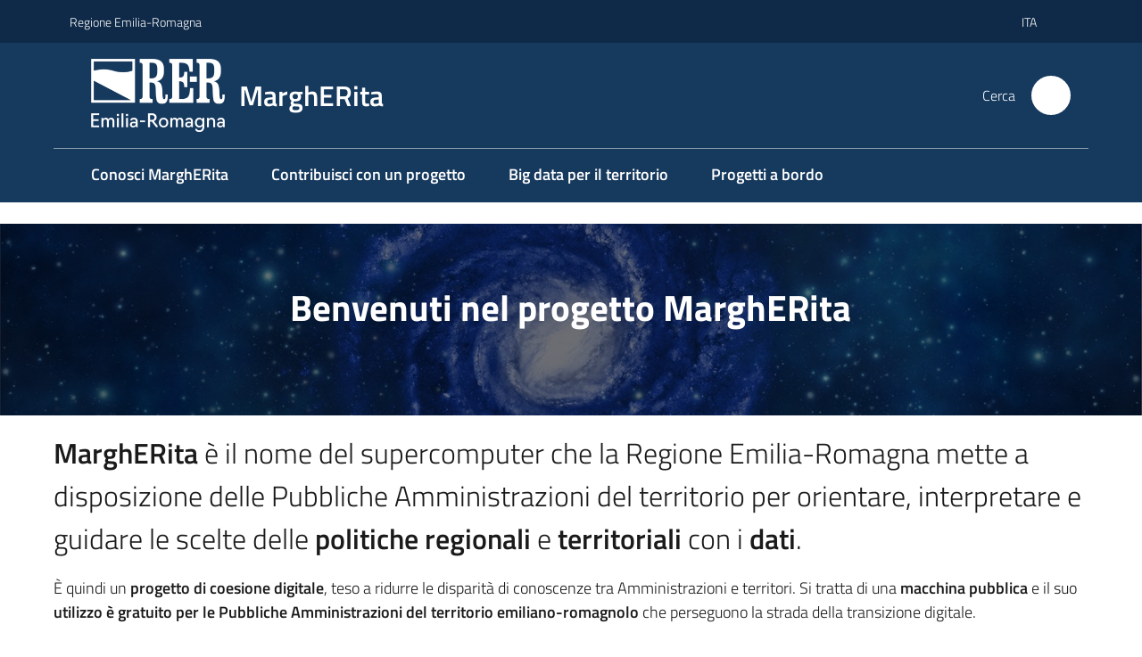

--- FILE ---
content_type: text/html; charset=utf-8
request_url: https://margherita.regione.emilia-romagna.it/it
body_size: 92627
content:
<!doctype html>
              <html lang="it" data-reactroot=""><head><meta charSet="utf-8"/><title data-react-helmet="true">Homepage IT - MarghERita</title><meta data-react-helmet="true" name="description" content=""/><meta data-react-helmet="true" property="og:title" content="Homepage IT"/><meta data-react-helmet="true" property="og:url" content="https://margherita.regione.emilia-romagna.it/it"/><meta data-react-helmet="true" name="twitter:card" content="summary_large_image"/><link data-react-helmet="true" rel="canonical" href="https://margherita.regione.emilia-romagna.it/it"/><script>window.env = {"RAZZLE_BIND_ADDRESS":"0.0.0.0","RAZZLE_HONEYPOT_FIELD":"conferma_email","RAZZLE_API_PATH":"https:\u002F\u002Fmargherita.regione.emilia-romagna.it","RAZZLE_PUBLIC_URL":"https:\u002F\u002Fmargherita.regione.emilia-romagna.it","RAZZLE_PROXY_REWRITE_TARGET":"\u002FVirtualHostBase\u002Fhttps\u002Fmargherita.regione.emilia-romagna.it:443\u002Fmargherita\u002F++api++\u002FVirtualHostRoot","RAZZLE_INTERNAL_API_PATH":"http:\u002F\u002Fmargherita-cm.localhost:11000","RAZZLE_MULTILINGUAL_SITE":"true","RAZZLE_MULTILINGUAL_LANGUAGES":"it,en","RAZZLE_IS_RER_PORTAL":"false","RAZZLE_PIWIK_JSFILE":"piwik.js","RAZZLE_PIWIK_PHPFILE":"matomo.php","RAZZLE_PIWIK_SITE_ID":"190","RAZZLE_PIWIK_URL":"https:\u002F\u002Fstatisticheweb.regione.emilia-romagna.it\u002Fanalytics","apiPath":"https:\u002F\u002Fmargherita.regione.emilia-romagna.it","publicURL":"https:\u002F\u002Fmargherita.regione.emilia-romagna.it"};</script><meta property="og:type" content="website"/><meta name="generator" content="Plone 6 - https://plone.org"/><meta name="viewport" content="width=device-width, initial-scale=1, shrink-to-fit=no"/><meta name="apple-mobile-web-app-capable" content="yes"/><link data-chunk="NewsletterManage" rel="preload" as="style" href="/static/css/NewsletterManage.dc0f7438.chunk.css"/><link data-chunk="VoltoFeedbackView" rel="preload" as="style" href="/static/css/VoltoFeedbackView.bf6879a1.chunk.css"/><link data-chunk="client" rel="preload" as="style" href="/static/css/client.e1a30f9b.css"/><link data-chunk="client" rel="preload" as="script" href="/static/js/runtime~client.7d235b0a.js"/><link data-chunk="client" rel="preload" as="script" href="/static/js/client.7160a2c8.js"/><link data-chunk="VoltoFeedbackView" rel="preload" as="script" href="/static/js/VoltoFeedbackView.0ee9502a.chunk.js"/><link data-chunk="NewsletterManage" rel="preload" as="script" href="/static/js/NewsletterManage.a58723ef.chunk.js"/><link data-chunk="InvalidatePageAction" rel="preload" as="script" href="/static/js/InvalidatePageAction.8c88658a.chunk.js"/><link data-chunk="client" rel="stylesheet" href="/static/css/client.e1a30f9b.css"/><link data-chunk="VoltoFeedbackView" rel="stylesheet" href="/static/css/VoltoFeedbackView.bf6879a1.chunk.css"/><link data-chunk="NewsletterManage" rel="stylesheet" href="/static/css/NewsletterManage.dc0f7438.chunk.css"/></head><body class="view-viewview contenttype-lrf section-it is-anonymous public-ui no-user-roles"><div role="navigation" aria-label="Toolbar" id="toolbar"></div><div id="main"><div class="public-ui"><div class="skiplinks"><a class="visually-hidden visually-hidden-focusable" href="#view">Vai al contenuto</a><a class="visually-hidden visually-hidden-focusable" href="#navigation">Vai alla navigazione</a><a class="visually-hidden visually-hidden-focusable" href="#footer">Vai al footer</a></div></div><div class="public-ui"><header><div class="it-header-wrapper"><div class="it-header-slim-wrapper" role="navigation"><div class="container"><div class="row"><div class="col"><div class="it-header-slim-wrapper-content"><a href="https://www.regione.emilia-romagna.it" target="_blank" rel="noopener noreferrer" class="d-lg-block navbar-brand">Regione Emilia-Romagna</a><div class="ms-auto it-header-slim-right-zone header-slim-right-zone"><div class="dropdown nav-item"><a aria-haspopup="true" href="#" class="dropdown-toggle nav-link" aria-expanded="false">ita<span style="width:;height:;background-color:transparent" class="icon"></span></a><div tabindex="-1" role="menu" aria-hidden="true" class="dropdown-menu"><div class="row"><div class="col"><div class="link-list-wrapper"><ul class="link-list"><li><a title="Italiano" class="selected list-item" href="/it"><span>Italiano</span></a></li><li><a title="English" class="list-item" href="/en"><span>English</span></a></li></ul></div></div></div></div></div></div></div></div></div></div></div><div class="it-nav-wrapper"><div class="it-header-center-wrapper"><div class="container"><div class="row"><div class="col"><div class="it-header-center-content-wrapper"><div class="it-brand-wrapper ps-4"><a title="Home page" href="/"><img src="https://margherita.regione.emilia-romagna.it/registry-images/@@images/site_logo/2025-RER-IDENTITA-VISIVA_Logo_RER_portale.png" width="150.45871559633025" height="82" alt="Logo" class="icon"/><div class="it-brand-text"><div class="it-brand-title">MarghERita</div></div></a></div><div class="it-right-zone"><div class="it-search-wrapper" role="search" aria-label="Cerca nel sito"><span class="d-none d-md-block">Cerca</span><a class="search-link rounded-icon" aria-label="Cerca" href="/search" role="button"><span style="width:24px;height:24px;background-color:transparent" class="icon"></span></a></div></div></div></div></div></div></div><div class="it-header-navbar-wrapper"><div class="container"><div class="row"><div class="col"><nav id="navigation" aria-label="Menu principale" class="navbar has-megamenu navbar navbar-expand-lg"><div class="container-fluid"><button aria-label="Apri il menu" aria-controls="it-navigation-collapse" aria-expanded="false" type="button" href="#" class="custom-navbar-toggler navbar-toggler"><span style="width:24px;height:24px;background-color:transparent" class="icon"></span></button><div style="display:none" id="it-navigation-collapse" class="navbar-collapsable collapse navbar-collapsable"><div class="overlay" style="display:none"></div><div data-focus-guard="true" tabindex="-1" style="width:1px;height:0px;padding:0;overflow:hidden;position:fixed;top:1px;left:1px"></div><div data-focus-lock-disabled="disabled"><div class="menu-wrapper"><div class="it-brand-wrapper" role="navigation"><a href="/"><img src="https://margherita.regione.emilia-romagna.it/registry-images/@@images/site_logo/2025-RER-IDENTITA-VISIVA_Logo_RER_portale.png" width="150.45871559633025" height="82" alt="Logo" class="icon"/><div class="it-brand-text"><div class="it-brand-title">MarghERita</div></div></a></div><ul data-element="main-navigation" role="menubar" aria-label="Menu principale" class="navbar-nav"><li role="none" class="nav-item"><a class="nav-link" role="menuitem" aria-label="Conosci MarghERita" href="/it/conosci-margherita"><span>Conosci MarghERita</span></a></li><li role="none" class="nav-item"><a class="nav-link" role="menuitem" aria-label="Contribuisci con un progetto" href="/it/contribuisci-con-un-progetto"><span>Contribuisci con un progetto</span></a></li><li role="none" class="nav-item"><a class="nav-link" role="menuitem" aria-label="Big data per il territorio" href="/it/big-data-per-il-territorio"><span>Big data per il territorio</span></a></li><li role="none" class="nav-item"><a class="nav-link" role="menuitem" aria-label="Progetti a bordo" href="/it/progetti-a-bordo"><span>Progetti a bordo</span></a></li></ul></div><div class="close-div" style="display:none"><button class="btn close-menu" type="button" title="Chiudi menu"><span style="width:24px;height:24px;background-color:transparent" class="icon icon-white"></span></button></div></div><div data-focus-guard="true" tabindex="-1" style="width:1px;height:0px;padding:0;overflow:hidden;position:fixed;top:1px;left:1px"></div></div></div></nav></div></div></div></div></div></div></header></div><div id="portal-header-image"></div><div class="public-ui"><section id="briciole" class="container px-4 mt-4"><div class=""></div></section></div><div class="ui basic segment content-area"><main><div id="view"><div id="page-document" class="ui container"><h1 class="documentFirstHeading">Homepage IT</h1><div class="block cta-block"><div class="cta-block-wrapper has-image full-width"><figure class="img-wrapper"><img src="/it/risorse/galaxy-8087632_1920_vicki-hamilton_pixabay.jpg/@@images/image-1920-26134e238c8f08bed70d31d2291b355e.jpeg" width="1920" height="1294" class="responsive" srcSet="/it/risorse/galaxy-8087632_1920_vicki-hamilton_pixabay.jpg/@@images/image-16-237a25f4986bd1fad645f46a439a37b5.jpeg 16w, /it/risorse/galaxy-8087632_1920_vicki-hamilton_pixabay.jpg/@@images/image-32-6518eef7677e89a790a84d4916c9adde.jpeg 32w, /it/risorse/galaxy-8087632_1920_vicki-hamilton_pixabay.jpg/@@images/image-64-0b1676162b396e8885dd57463041ea7e.jpeg 64w, /it/risorse/galaxy-8087632_1920_vicki-hamilton_pixabay.jpg/@@images/image-128-3a51dc7fff2d120ff3874b1e33815f84.jpeg 128w, /it/risorse/galaxy-8087632_1920_vicki-hamilton_pixabay.jpg/@@images/image-200-73ae7df15c937eee85a37bd47f4acb75.jpeg 200w, /it/risorse/galaxy-8087632_1920_vicki-hamilton_pixabay.jpg/@@images/image-300-0c3abc29e81cc8affa0d7916ff73d5c9.jpeg 300w, /it/risorse/galaxy-8087632_1920_vicki-hamilton_pixabay.jpg/@@images/image-400-3893c40fa23e5ed1ebe039410e96a304.jpeg 400w, /it/risorse/galaxy-8087632_1920_vicki-hamilton_pixabay.jpg/@@images/image-600-47334732f4e0bfa33a415d48f430ffaa.jpeg 600w, /it/risorse/galaxy-8087632_1920_vicki-hamilton_pixabay.jpg/@@images/image-800-a9c0d6bb9f6f4586c3a0ca897fb817b2.jpeg 800w, /it/risorse/galaxy-8087632_1920_vicki-hamilton_pixabay.jpg/@@images/image-1000-e0d95bd9cd33b7e7db9a7e97f349d48d.jpeg 1000w, /it/risorse/galaxy-8087632_1920_vicki-hamilton_pixabay.jpg/@@images/image-1200-35c9f953bb21fa33dce6e74869c4cb69.jpeg 1200w, /it/risorse/galaxy-8087632_1920_vicki-hamilton_pixabay.jpg/@@images/image-1600-e964d7c59da8ca5ee6299d73ed201158.jpeg 1600w, /it/risorse/galaxy-8087632_1920_vicki-hamilton_pixabay.jpg/@@images/image-1920-26134e238c8f08bed70d31d2291b355e.jpeg 1920w" loading="lazy" decoding="async" alt="" sizes="100vw" aria-hidden="true" role="presentation"/></figure><div class="px-3 px-md-4 container"><div class="cta-tile-text"><h2 class="title mt-0" id="356bb715-c943-438b-a69b-4960f8143da1title">Benvenuti nel progetto MarghERita</h2><p></p></div></div></div></div><p><strong><span class="text-larger">MarghERita</span></strong><span class="text-larger"> è il nome del supercomputer che la Regione Emilia-Romagna mette a disposizione delle Pubbliche Amministrazioni del territorio per orientare, interpretare e guidare le scelte delle </span><strong><span class="text-larger">politiche regionali</span></strong><span class="text-larger"> e </span><strong><span class="text-larger">territoriali</span></strong><span class="text-larger"> con i </span><strong><span class="text-larger">dati</span></strong><span class="text-larger">. </span></p><p>È quindi un <strong>progetto di coesione digitale</strong>, teso a ridurre le disparità di conoscenze tra Amministrazioni e territori. Si tratta di una <strong>macchina pubblica</strong> e il suo <strong>utilizzo è gratuito per le Pubbliche Amministrazioni del territorio emiliano-romagnolo</strong> che perseguono la strada della transizione digitale. </p><p>Il nome del supercomputer è stato scelto <strong>in onore a Margherita Hack</strong>, una grande astrofisica donna italiana che ha dedicato la sua vita alla ricerca e alla divulgazione scientifica.</p><div class="block listing completeBlockLinksTemplate"><div class="public-ui"><div class="py-5 bg-light full-width "><div class="complete-block-links-template"><div class="px-4 px-md-0 container"><div class="skeleton-template"><div class="items row"><div class="col-item col-md-6 col-lg-3"><div class="card-wrapper"><div class="card-bg rounded card"><a target="_blank" rel="noopener noreferrer" href="/"><div class="d-flex"><div class="image-container"> </div><div class="card-body"><h5 class="card-title">-</h5><p class="card-text"></p></div></div></a></div></div></div><div class="col-item col-md-6 col-lg-3"><div class="card-wrapper"><div class="card-bg rounded card"><a target="_blank" rel="noopener noreferrer" href="/"><div class="d-flex"><div class="image-container"> </div><div class="card-body"><h5 class="card-title">-</h5><p class="card-text"></p></div></div></a></div></div></div><div class="col-item col-md-6 col-lg-3"><div class="card-wrapper"><div class="card-bg rounded card"><a target="_blank" rel="noopener noreferrer" href="/"><div class="d-flex"><div class="image-container"> </div><div class="card-body"><h5 class="card-title">-</h5><p class="card-text"></p></div></div></a></div></div></div><div class="col-item col-md-6 col-lg-3"><div class="card-wrapper"><div class="card-bg rounded card"><a target="_blank" rel="noopener noreferrer" href="/"><div class="d-flex"><div class="image-container"> </div><div class="card-body"><h5 class="card-title">-</h5><p class="card-text"></p></div></div></a></div></div></div></div></div></div></div></div></div></div><div class="public-ui"><div class="block hero"><div class="block-inner-wrapper"><div class="hero-image"><img src="/it/logoamartya_volto-6.png/@@images/image/teaser" alt="" aria-hidden="true" loading="lazy"/></div><div class="hero-body"><h1>Amartya</h1><p>L&#x27;algoritmo di programmazione territoriale per dare forma allo sviluppo.</p><div class="stores-buttons"><div class="buttons"></div><a class="read-more" href="/it/amartya"><span class="text">Scopri di più</span><svg xmlns="http://www.w3.org/2000/svg" viewBox="0 0 24 24" class="icon" role="img"><path fill="none" d="M0 0h24v24H0z"></path></svg></a></div></div></div></div></div><div class="block listing cardWithImageTemplate"><div class="public-ui"><div class="full-width "><div class="card-with-image-template my-3"><div class="px-4 pt-3 container"><div class="skeleton-template"><div class="row"><div class="col"><h2 class="mb-4 mt-5">Notizie</h2></div></div><div class="items row"><div class="col-item mb-3 col-lg-4"><div class="card-wrapper"><div class="listing-item card-bg card"><div class="img-responsive-wrapper"><div class="img-responsive img-responsive-panoramic"><figure class="img-wrapper"></figure></div></div><div class="px-4 card-body"><div class="category-top"></div><h4 class="card-title">-</h4><p class="mb-3 card-text"></p><div><div class="chip me-2 chip-simple chip-primary"></div><div class="chip me-2 chip-simple chip-primary"></div></div></div></div></div></div><div class="col-item mb-3 col-lg-4"><div class="card-wrapper"><div class="listing-item card-bg card"><div class="img-responsive-wrapper"><div class="img-responsive img-responsive-panoramic"><figure class="img-wrapper"></figure></div></div><div class="px-4 card-body"><div class="category-top"></div><h4 class="card-title">-</h4><p class="mb-3 card-text"></p><div><div class="chip me-2 chip-simple chip-primary"></div><div class="chip me-2 chip-simple chip-primary"></div></div></div></div></div></div><div class="col-item mb-3 col-lg-4"><div class="card-wrapper"><div class="listing-item card-bg card"><div class="img-responsive-wrapper"><div class="img-responsive img-responsive-panoramic"><figure class="img-wrapper"></figure></div></div><div class="px-4 card-body"><div class="category-top"></div><h4 class="card-title">-</h4><p class="mb-3 card-text"></p><div><div class="chip me-2 chip-simple chip-primary"></div><div class="chip me-2 chip-simple chip-primary"></div></div></div></div></div></div><div class="col-item mb-3 col-lg-4"><div class="card-wrapper"><div class="listing-item card-bg card"><div class="px-4 card-body"><div class="category-top"></div><h4 class="card-title">-</h4><p class="mb-3 card-text"></p><div><div class="chip me-2 chip-simple chip-primary"></div><div class="chip me-2 chip-simple chip-primary"></div></div></div></div></div></div><div class="col-item mb-3 col-lg-4"><div class="card-wrapper"><div class="listing-item card-bg card"><div class="px-4 card-body"><div class="category-top"></div><h4 class="card-title">-</h4><p class="mb-3 card-text"></p><div><div class="chip me-2 chip-simple chip-primary"></div><div class="chip me-2 chip-simple chip-primary"></div></div></div></div></div></div><div class="col-item mb-3 col-lg-4"><div class="card-wrapper"><div class="listing-item card-bg card"><div class="px-4 card-body"><div class="category-top"></div><h4 class="card-title">-</h4><p class="mb-3 card-text"></p><div><div class="chip me-2 chip-simple chip-primary"></div><div class="chip me-2 chip-simple chip-primary"></div></div></div></div></div></div></div><div class="link-button text-center"></div></div></div></div></div></div></div><div class="block listing cardWithImageTemplate"><div class="public-ui"><div class="py-5 bg-light full-width "><div class="card-with-image-template my-3"><div class="px-4 pt-3 container"><div class="skeleton-template"><div class="items row"><div class="col-item mb-3 col-lg-4"><div class="card-wrapper"><div class="listing-item card-bg card"><div class="img-responsive-wrapper"><div class="img-responsive img-responsive-panoramic"><figure class="img-wrapper"></figure></div></div><div class="px-4 card-body"><div class="category-top"></div><h4 class="card-title">-</h4><p class="mb-3 card-text"></p><div><div class="chip me-2 chip-simple chip-primary"></div><div class="chip me-2 chip-simple chip-primary"></div></div></div></div></div></div><div class="col-item mb-3 col-lg-4"><div class="card-wrapper"><div class="listing-item card-bg card"><div class="img-responsive-wrapper"><div class="img-responsive img-responsive-panoramic"><figure class="img-wrapper"></figure></div></div><div class="px-4 card-body"><div class="category-top"></div><h4 class="card-title">-</h4><p class="mb-3 card-text"></p><div><div class="chip me-2 chip-simple chip-primary"></div><div class="chip me-2 chip-simple chip-primary"></div></div></div></div></div></div><div class="col-item mb-3 col-lg-4"><div class="card-wrapper"><div class="listing-item card-bg card"><div class="img-responsive-wrapper"><div class="img-responsive img-responsive-panoramic"><figure class="img-wrapper"></figure></div></div><div class="px-4 card-body"><div class="category-top"></div><h4 class="card-title">-</h4><p class="mb-3 card-text"></p><div><div class="chip me-2 chip-simple chip-primary"></div><div class="chip me-2 chip-simple chip-primary"></div></div></div></div></div></div><div class="col-item mb-3 col-lg-4"><div class="card-wrapper"><div class="listing-item card-bg card"><div class="px-4 card-body"><div class="category-top"></div><h4 class="card-title">-</h4><p class="mb-3 card-text"></p><div><div class="chip me-2 chip-simple chip-primary"></div><div class="chip me-2 chip-simple chip-primary"></div></div></div></div></div></div><div class="col-item mb-3 col-lg-4"><div class="card-wrapper"><div class="listing-item card-bg card"><div class="px-4 card-body"><div class="category-top"></div><h4 class="card-title">-</h4><p class="mb-3 card-text"></p><div><div class="chip me-2 chip-simple chip-primary"></div><div class="chip me-2 chip-simple chip-primary"></div></div></div></div></div></div><div class="col-item mb-3 col-lg-4"><div class="card-wrapper"><div class="listing-item card-bg card"><div class="px-4 card-body"><div class="category-top"></div><h4 class="card-title">-</h4><p class="mb-3 card-text"></p><div><div class="chip me-2 chip-simple chip-primary"></div><div class="chip me-2 chip-simple chip-primary"></div></div></div></div></div></div></div></div></div></div></div></div></div><p class="block image align left desktop-mobile"><img src="/it/risorse/logo-fsc.jpg/@@images/image-3956-45e0305ecb13f0f618027d47c6ed7a8e.jpeg" width="3956" height="1021" class="medium responsive" srcSet="/it/risorse/logo-fsc.jpg/@@images/image-16-649978eb44b84cc607bc228c77064de0.jpeg 16w, /it/risorse/logo-fsc.jpg/@@images/image-32-db932caf143bb139be95073714028a6a.jpeg 32w, /it/risorse/logo-fsc.jpg/@@images/image-64-1ce736652dd169c4638cd6ab3fe01c6e.jpeg 64w, /it/risorse/logo-fsc.jpg/@@images/image-128-7848a237587cacc6c1636ea038888ddc.jpeg 128w, /it/risorse/logo-fsc.jpg/@@images/image-200-d1ef4e1709d5fe4be8a50a8761950d98.jpeg 200w, /it/risorse/logo-fsc.jpg/@@images/image-300-5249e9a9817a475995966d17d37b717d.jpeg 300w, /it/risorse/logo-fsc.jpg/@@images/image-400-5346152a2674cbbdb3325c7cf2481ea8.jpeg 400w, /it/risorse/logo-fsc.jpg/@@images/image-600-5723c1c53fc4ddeb9a81190cc89e8bf6.jpeg 600w, /it/risorse/logo-fsc.jpg/@@images/image-800-6691f63aadf86b6f7de0ef4c86d34d1e.jpeg 800w, /it/risorse/logo-fsc.jpg/@@images/image-1000-9b7303f0d0e29ca11e2e3ecf8d0c80d8.jpeg 1000w, /it/risorse/logo-fsc.jpg/@@images/image-1200-43b1ae4d97408954b9f6f1eb11aa6603.jpeg 1200w, /it/risorse/logo-fsc.jpg/@@images/image-1600-fddd2db37eec4b99e4d0f6980bd83848.jpeg 1600w, /it/risorse/logo-fsc.jpg/@@images/image-3956-45e0305ecb13f0f618027d47c6ed7a8e.jpeg 3956w" loading="lazy" decoding="async" alt="Logo FSC - Fondo per lo Sviluppo e la Coesione" sizes="25vw"/></p><p class="text-left">Intervento finanziato con risorse FSC 2014-2020 - Piano Sviluppo e Coesione della Regione Emilia-Romagna. Delibera CIPESS n. 22/2021</p><hr/><p class="block image align right desktop-mobile"><img src="/it/risorse/loghi_coesioneita_ue_rep_er_21-27_compatta_colore.png/@@images/image-2575-3b6a7a233ee914d9893bdc327dc8db5b.png" width="2575" height="497" class="large responsive" srcSet="/it/risorse/loghi_coesioneita_ue_rep_er_21-27_compatta_colore.png/@@images/image-16-11a2e79fff997e9d65409caba1b86b46.png 16w, /it/risorse/loghi_coesioneita_ue_rep_er_21-27_compatta_colore.png/@@images/image-32-6dd4105c5abf482b498a00ed26e6e720.png 32w, /it/risorse/loghi_coesioneita_ue_rep_er_21-27_compatta_colore.png/@@images/image-64-fd0d03c3ecdda04e0fa795280e16366b.png 64w, /it/risorse/loghi_coesioneita_ue_rep_er_21-27_compatta_colore.png/@@images/image-128-f8bf96ed06261cf586095070b7ea7aa0.png 128w, /it/risorse/loghi_coesioneita_ue_rep_er_21-27_compatta_colore.png/@@images/image-200-704d4bfe5b9c6ca707429b5a43f2bcb2.png 200w, /it/risorse/loghi_coesioneita_ue_rep_er_21-27_compatta_colore.png/@@images/image-250-f0f283d1a67eb34a197039ae742c4978.png 250w, /it/risorse/loghi_coesioneita_ue_rep_er_21-27_compatta_colore.png/@@images/image-300-d4d3aea5131377cd05b8139ff2768a6f.png 300w, /it/risorse/loghi_coesioneita_ue_rep_er_21-27_compatta_colore.png/@@images/image-400-40cf49cc7e0fd2f4795c5796f38e55de.png 400w, /it/risorse/loghi_coesioneita_ue_rep_er_21-27_compatta_colore.png/@@images/image-600-3ab1739ec2acb015ed29918c28cacfdc.png 600w, /it/risorse/loghi_coesioneita_ue_rep_er_21-27_compatta_colore.png/@@images/image-800-9f7c10173c6db0f3a3339e2d973288d6.png 800w, /it/risorse/loghi_coesioneita_ue_rep_er_21-27_compatta_colore.png/@@images/image-1000-6475f38ec2e6b228198afc17356acf83.png 1000w, /it/risorse/loghi_coesioneita_ue_rep_er_21-27_compatta_colore.png/@@images/image-1200-a66140b463efd3e2b7c5215331b6d4d3.png 1200w, /it/risorse/loghi_coesioneita_ue_rep_er_21-27_compatta_colore.png/@@images/image-1600-658193253cd2e993700232977d963878.png 1600w, /it/risorse/loghi_coesioneita_ue_rep_er_21-27_compatta_colore.png/@@images/image-2575-3b6a7a233ee914d9893bdc327dc8db5b.png 2575w" loading="lazy" decoding="async" alt="" sizes="50vw"/></p><p class="text-end"><br/><br/><br/>Il progetto è realizzato grazie ai Fondi europei della Regione Emilia-Romagna</p></div></div></main></div><div class="public-ui" id="customer-satisfaction-form"><section class="bg-primary customer-satisfaction"><div class="container"><div class="d-flex justify-content-center bg-primary row"><div class="col-12 col-lg-6 col"><div class="feedback-form" role="form" aria-label="Modulo di soddisfazione"><div class="card-wrapper"><div data-element="feedback" class="shadow card-wrapper py-4 px-4 card"><h2 id="vf-radiogroup-label" class="title-medium-2-semi-bold mb-0" data-element="feedback-title">Quanto sono chiare le informazioni su questa pagina?</h2><div class="rating-container mb-0"><fieldset aria-controls="vf-more-negative" class="rating rating-label mb-3"><legend class="visually-hidden">Valuta da 1 a 5 stelle</legend><input type="radio" id="star1b" name="satisfaction" value="1" class="volto-feedback-rating mb-0" data-element="feedback-rate-1" aria-label="Valuta 1 stelle su 5"/><label for="star1b" class="form-label"><svg xmlns="http://www.w3.org/2000/svg" viewBox="0 0 24 24" class="icon rating-star icon-sm" role="img"><path fill="none" d="M0 0h24v24H0z"></path></svg></label><input type="radio" id="star2b" name="satisfaction" value="2" class="volto-feedback-rating mb-0" data-element="feedback-rate-2" aria-label="Valuta 2 stelle su 5"/><label for="star2b" class="form-label"><svg xmlns="http://www.w3.org/2000/svg" viewBox="0 0 24 24" class="icon rating-star icon-sm" role="img"><path fill="none" d="M0 0h24v24H0z"></path></svg></label><input type="radio" id="star3b" name="satisfaction" value="3" class="volto-feedback-rating mb-0" data-element="feedback-rate-3" aria-label="Valuta 3 stelle su 5"/><label for="star3b" class="form-label"><svg xmlns="http://www.w3.org/2000/svg" viewBox="0 0 24 24" class="icon rating-star icon-sm" role="img"><path fill="none" d="M0 0h24v24H0z"></path></svg></label><input type="radio" id="star4b" name="satisfaction" value="4" class="volto-feedback-rating mb-0" data-element="feedback-rate-4" aria-label="Valuta 4 stelle su 5"/><label for="star4b" class="form-label"><svg xmlns="http://www.w3.org/2000/svg" viewBox="0 0 24 24" class="icon rating-star icon-sm" role="img"><path fill="none" d="M0 0h24v24H0z"></path></svg></label><input type="radio" id="star5b" name="satisfaction" value="5" class="volto-feedback-rating mb-0" data-element="feedback-rate-5" aria-label="Valuta 5 stelle su 5"/><label for="star5b" class="form-label"><svg xmlns="http://www.w3.org/2000/svg" viewBox="0 0 24 24" class="icon rating-star icon-sm" role="img"><path fill="none" d="M0 0h24v24H0z"></path></svg></label></fieldset></div><fieldset id="vf-more-positive" class="answers-step" data-step="0" aria-expanded="false" aria-hidden="true" data-element="feedback-rating-positive"><div class="answers-header"><legend>Quali sono stati gli aspetti che hai preferito?</legend><span>1/2</span></div><form class="answers-form"></form></fieldset><fieldset id="vf-more-negative" class="answers-step" data-step="0" aria-expanded="false" aria-hidden="true" data-element="feedback-rating-negative"><div class="answers-header"><legend>Dove hai incontrato le maggiori difficoltà?</legend><span>1/2</span></div><form class="answers-form"></form></fieldset><fieldset class="comments-step d-none" data-step="0" aria-expanded="false" aria-hidden="true"><div class="comments-header"><legend>Vuoi aggiungere altri dettagli?</legend><span>1/2</span></div><div class="comment w-100"><form class=""><div class="mb-3"><div class="mt-1 form-group"><textarea rows="3" tabindex="0" aria-invalid="false" data-element="feedback-input-text" autoComplete="off" aria-describedby="commentDescription" id="comment" class="mt-1" placeholder="Dacci il tuo parere per aiutarci a migliorare la qualità del sito"></textarea><label for="comment" class="active">Dettaglio</label><small id="commentDescription" class="form-text">Inserire massimo 200 caratteri</small></div></div></form></div></fieldset><div class="hpt_widget"><input type="text" name="conferma_email" aria-label="conferma_email"/></div><div class="form-step-actions flex-nowrap w100 justify-content-center button-shadow d-none" aria-hidden="true"><button type="button" class="me-4 fw-bold btn btn-outline-primary disabled" aria-disabled="true">Indietro</button><button type="button" aria-disabled="true" class="fw-bold btn btn-primary disabled">Avanti</button></div></div></div></div></div></div></div></section></div><footer class="it-footer" id="footer"><div class="it-footer-main"><div class="container"><section><div class="clearfix row"><div class="col-sm-12"><div class="it-brand-wrapper"><div class="richtext-blocks footerTop"><div class="block gridBlock three"><div class="row"><div class="col"><p class="block image align center desktop-mobile"><img src="/it/risorse/logo-regione.png/@@images/image-1029-d98c6bb6e473e113f1a7266ea939d3c1.png" width="1029" height="149" class="responsive" srcSet="/it/risorse/logo-regione.png/@@images/image-16-e6a382decaf40a0e6bde8c1ea08a90e6.png 16w, /it/risorse/logo-regione.png/@@images/image-32-4e1fb1f48eb4d8608760dd2bc31f2324.png 32w, /it/risorse/logo-regione.png/@@images/image-64-2b00a82f11589c9d94c1d4c0fca99177.png 64w, /it/risorse/logo-regione.png/@@images/image-128-39e355097ba60afaf304e5ed76f940ec.png 128w, /it/risorse/logo-regione.png/@@images/image-200-34ef79ba294df83d5209c3fce0c31c31.png 200w, /it/risorse/logo-regione.png/@@images/image-300-253c94c3b6a3d7cfe2f47e24bb47d49c.png 300w, /it/risorse/logo-regione.png/@@images/image-400-ef0e821a5daf71e043f80e289c1b55dc.png 400w, /it/risorse/logo-regione.png/@@images/image-600-f603b00e96452684979f14c54f847846.png 600w, /it/risorse/logo-regione.png/@@images/image-800-8e1eb629b0bbde409ded3f882dc50a89.png 800w, /it/risorse/logo-regione.png/@@images/image-1000-e2d5d0c2416142b6a8e96e8ffae17d97.png 1000w, /it/risorse/logo-regione.png/@@images/image-1029-d98c6bb6e473e113f1a7266ea939d3c1.png 1029w" loading="lazy" decoding="async" alt="" sizes="100vw"/></p></div><div class="col"></div><div class="col">REDAZIONE<hr/><ul><li><a href="/it/info">Informazioni sul sito e crediti</a> </li><li>Scrivici: <a href="mailto:margherita@regione.emilia-romagna.it" title="Si apre in una nuova scheda" rel="noopener noreferrer" class="with-external-link-icon">e-mail<span style="width:1rem;height:1rem;background-color:transparent" class="icon ms-1 align-sub external-link icon-xs xs"></span></a>  </li></ul></div></div></div><div class="block gridBlock three"><div class="row"><div class="col"><p class="block image align right desktop-mobile"><img src="/it/risorse/flag_black_white_icon4.jpg/@@images/image-80-4081396600ec91fd40e62e4b7a547cbd.jpeg" width="80" height="52" class="responsive" srcSet="/it/risorse/flag_black_white_icon4.jpg/@@images/image-16-766c971a38cede21158329cc9cbd3ec3.jpeg 16w, /it/risorse/flag_black_white_icon4.jpg/@@images/image-32-ceea324b7d3193890c6329b5fb58385c.jpeg 32w, /it/risorse/flag_black_white_icon4.jpg/@@images/image-64-6d8bf55dfac5d5b7540b8eda6e758aec.jpeg 64w, /it/risorse/flag_black_white_icon4.jpg/@@images/image-80-4081396600ec91fd40e62e4b7a547cbd.jpeg 80w" loading="lazy" decoding="async" alt="Logo dell&#x27;Unione Europea" sizes="50vw"/></p></div><div class="col"><p><strong><span class="text-larger">Finanziato dall&#x27;Unione Europea</span></strong><span class="text-larger"></span></p></div><div class="col"></div></div></div></div></div></div></div></section><section></section><section class="py-4"><div class="row"><div class="pb-2 col-md-4 col-lg-4"><p class="h4">Recapiti</p><div><p><strong>Regione Emilia-Romagna</strong><br/>Viale Aldo Moro, 52<strong><br/></strong>40127 Bologna<br/><strong>Centralino</strong> <a href="tel:+39.0515271" title="Apre in un nuovo tab" rel="noopener noreferrer">051 5271</a><br/><a href="http://wwwservizi.regione.emilia-romagna.it/Cercaregione/Default.aspx?cons=0" title="Apre in un nuovo tab" target="_blank" rel="noopener noreferrer" class="external-link">Cerca telefoni o indirizzi</a></p></div></div><div class="pb-2 col-md-4 col-lg-4"><p class="h4">URP</p><div><ul><li><strong>Sito web: </strong><a href="https://www.regione.emilia-romagna.it/urp/" title="Apre in un nuovo tab" target="_blank" rel="noopener noreferrer" class="slate-editor-link ">www.regione.emilia-romagna.it/urp/</a> <strong></strong></li><li><strong>Numero verde: </strong>800.66.22.00 </li><li><strong>Scrivici</strong>: <a href="mailto:urp@regione.emilia-romagna.it" title="Apre in un nuovo tab" rel="noopener noreferrer" class="slate-editor-link ">e-mail</a> - <a href="mailto:urp@postacert.regione.emilia-romagna.it" title="Apre in un nuovo tab" rel="noopener noreferrer" class="slate-editor-link ">PEC</a></li></ul></div></div><div class="pb-2 col-md-4 col-lg-4"><p class="h4">Trasparenza</p><div><ul><li><a href="http://trasparenza.regione.emilia-romagna.it/" title="Apre in un nuovo tab" target="_blank" rel="noopener noreferrer">Amministrazione trasparente</a></li><li><a href="http://www.regione.emilia-romagna.it/note-legali" title="Apre in un nuovo tab" target="_blank" rel="noopener noreferrer">Note legali e copyright</a></li><li><a href="/it/privacy">Privacy e cookie</a></li><li><a href="/it/accessibilita">Dichiarazione di accessibilità</a>     </li></ul></div></div></div></section></div></div><div class="it-footer-small-prints clearfix"><div class="container"><ul class="it-footer-small-prints-list list-inline mb-0 d-flex flex-column flex-md-row"><li class="list-inline-item">C.F. 800.625.903.79</li><li class="list-inline-item"><button class="footer-gdpr-privacy-show-banner" id="footer-gdpr-privacy-show-banner">Impostazioni cookie</button></li></ul></div></div></footer><div class="Toastify"></div></div><div role="complementary" aria-label="Sidebar" id="sidebar"></div><script charSet="UTF-8">window.__data={"router":{"location":{"pathname":"\u002Fit","search":"","hash":"","state":undefined,"key":"rlu62q","query":{}},"action":"POP"},"intl":{"defaultLocale":"en","locale":"it","messages":{"\u003Cp\u003EAdd some HTML here\u003C\u002Fp\u003E":"\u003Cp\u003EAggiungi dell'HTML qui\u003C\u002Fp\u003E","Account Registration Completed":"Registrazione account completata","Account activation completed":"Attivazione account completata","Action":"Azione","Action changed":"L'azione è stata modificata","Action: ":"Azione: ","Actions":"Azioni","Activate and deactivate":"Questa è la sezione per la configurazione dei prodotti aggiuntivi, puoi attivare e disattivare i prodotti aggiuntivi attraverso la seguente lista.","Active":"Attiva","Active content rules in this Page":"Regole di contenuto attive in questa Pagina","Add":"Aggiungi","Add (object list)":"Aggiungi","Add Addons":"Per fare in modo che un prodotto aggiuntivo venga visualizzato qui aggiungilo nella configurazione del buildout, esegui il buildout e riavvia il server. Per maggiori informazioni vedi","Add Content":"Aggiungi un contenuto","Add Content Rule":"Aggiungi una regola di contenuto","Add Rule":"Aggiungi una regola","Add Translation…":"Aggiungi traduzione…","Add User":"Aggiungi un utente","Add a description…":"Aggiungi una descrizione…","Add a new alternative url":"Aggiungi un nuovo url alternativo","Add action":"Aggiungi un'azione","Add block":"Aggiungi blocco","Add block in position {index}":"Aggiungi un blocco alla posizione {index}","Add block…":"Aggiungi un blocco…","Add condition":"Aggiungi una condizione","Add content rule":"Aggiungi una regola di contenuto","Add criteria":"Aggiungi un criterio","Add date":"Aggiungi una data","Add element to container":"Aggiungi un elemento al container","Add field":"Aggiungi campo","Add fieldset":"Aggiungi un nuovo insieme di campi","Add group":"Aggiungi un gruppo","Add new content type":"Aggiungi un nuovo tipo di contenuto","Add new group":"Aggiungi un nuovo gruppo","Add new user":"Aggiungi nuovo utente","Add to Groups":"Aggiungi ai gruppi","Add users to group":"Aggiungi gli utenti al gruppo","Add vocabulary term":"Aggiungi termine","Add {type}":"Aggiungi {type}","Add-Ons":"Prodotti aggiuntivi","Add-ons":"Prodotti aggiuntivi","Add-ons Settings":"Impostazioni prodotti aggiuntivi","Added":"Aggiunta","Additional date":"Data aggiuntiva","Addon could not be installed":"Non è stato possibile installare l'addon","Addon could not be uninstalled":"Non è stato possibile disinstallare l'addon","Addon could not be upgraded":"Non è stato possibile aggiornare l'addon","Addon installed succesfuly":"L'addon è stato installato correttamente","Addon uninstalled succesfuly":"L'addon è stato disinstallato correttamente","Addon upgraded succesfuly":"L'addon è stato aggiornato correttamente","Advanced facet?":"Filtri avanzati?","Advanced facets are initially hidden and displayed on demand":"I filtri avanzati sono inizialmente nascosti e vengono visualizzati su richiesta ","Album view":"Vista album","Alias":"Alias","Alias has been added":"L'alias è stato aggiunto","Alignment":"Allineamento","All":"Tutti","All content":"Tutti i contenuti","All existing alternative urls for this site":"Tutti gli url alternativi per questo sito","Alphabetically":"Alfabetico","Alt text":"Testo alternativo","Alt text hint":"Lascia vuoto se l'immagine è decorativa.","Alt text hint link text":"Descrivi lo scopo dell'immagine.","Alternative url path (Required)":"Percorso url alternativo (Obbligatorio)","Alternative url path must start with a slash.":"Il percorso url alternativo comincia con uno slash ","Alternative url path → target url path (date and time of creation, manually created yes\u002Fno)":"Percorso url alternativo → percorso url di destinazione (data e ora di creazione, creata manualmente sì\u002Fno)","Applied to subfolders":"Applicato alle sottocartelle","Applies to subfolders?":"Applicare alle sottocartelle?","Apply to subfolders":"Applica a sottocartelle","Apply working copy":"Applica la copia di lavoro","Are you sure you want to delete this field?":"Sicuro di voler eliminare questo campo?","Are you sure you want to delete this fieldset including all fields?":"Sicuro di voler eliminare questo insieme di campi compresi tutti i campi contenuti?","Ascending":"Crescente","Assign the {role} role to {entry}":"Assegnare il ruolo di {role} a {entry}","Assignments":"Assegnazione","Available":"Disponibile","Available content rules:":"Regole di contenuto disponibili:","Back":"Indietro","Base":"Base","Base search query":"Ricerca iniziale","Block":"Blocco","Both email address and password are case sensitive, check that caps lock is not enabled.":"E-mail e password distinguono entrambi le maiuscole dalle minuscole, verifica di non avere il Blocco maiuscole attivato.","Breadcrumbs":"Briciole di pane","Broken relations":"Relazioni corrotte","Browse":"Sfoglia","Browse the site, drop an image, or type a URL":"Cerca nel sito, trascina un'immagine, o inserisci un URL","Browse the site, drop an image, or type an URL":"Sfoglia i contenuti, rilascia un'immagine o digita un URL","By default, permissions from the container of this item are inherited. If you disable this, only the explicitly defined sharing permissions will be valid. In the overview, the symbol {inherited} indicates an inherited value. Similarly, the symbol {global} indicates a global role, which is managed by the site administrator.":"Di norma, i permessi di questo elemento vengono ereditati dal contenitore. Se disabiliti questa opzione, verranno considerati solo i permessi di condivisione definiti esplicitamente. Nel sommario, il simbolo {inherited} indica una impostazione ereditata. Analogamente, il simbolo {global} indica un ruolo globale, che è gestito dall'amministratore del sito","Cache Name":"Nome della cache","Can not edit Layout for \u003Cstrong\u003E{type}\u003C\u002Fstrong\u003E content-type as it doesn't have support for \u003Cstrong\u003EVolto Blocks\u003C\u002Fstrong\u003E enabled":"Non è possibile modificare il Layout per il tipo \u003Cstrong\u003E{type}\u003C\u002Fstrong\u003E poichè non ha abilitato il supporto per i \u003Cstrong\u003Eblocchi\u003C\u002Fstrong\u003E","Can not edit Layout for \u003Cstrong\u003E{type}\u003C\u002Fstrong\u003E content-type as the \u003Cstrong\u003EBlocks behavior\u003C\u002Fstrong\u003E is enabled and \u003Cstrong\u003Eread-only\u003C\u002Fstrong\u003E":"Non è possibile modificare il Layout per il tipo \u003Cstrong\u003E{type}\u003C\u002Fstrong\u003E poichè il \u003Cstrong\u003EBlocks behavior\u003C\u002Fstrong\u003E è abilitato ma in \u003Cstrong\u003Esola lettura\u003C\u002Fstrong\u003E","Cancel":"Annulla","Cell":"Cella","Center":"Centrato","Change Note":"Cambia Nota","Change Password":"Cambia Password","Change State":"Cambia Stato","Change workflow state recursively":"Cambia stato di workflow ricorsivamente","Changes applied.":"Modifiche applicate.","Changes saved":"Modifiche salvate","Changes saved.":"Modifiche salvate.","Checkbox":"Checkbox","Choices":"Scelte","Choose Image":"Seleziona un'immagine","Choose Target":"Seleziona la destinazione","Choose a file":"Scegli un file","Clear":"Annulla","Clear filters":"Azzera filtri","Clear search":"Cancella ricerca","Click to download full sized image":"Clicca per scaricare l'immagine in dimensione originale","Close":"Chiudi","Close menu":"Chiudi menu","Code":"Codice","Collapse item":"Collassa elemento","Collection":"Collezione","Color":"Colore","Comment":"Commento","Commenter":"Autore","Comments":"Commenti","Compare":"Confronta","Condition changed":"La condizione è stata modificata","Condition: ":"Condizione: ","Configuration Versions":"Versioni di configurazione","Configure Content Rule":"Configura la regola di contenuto","Configure Content Rule: {title}":"Configura la regola di contenuto: {title}","Configure content rule":"Configura la regola di contenuto","Confirm password":"Conferma password","Connection refused":"Connessione rifiutata","Contact form":"Form di contatto","Contained items":"Elementi contenuti","Container settings":"Impostazioni del container","Content":"Contenuto","Content Rule":"Regola di contenuto","Content Rules":"Regole di contenuto","Content rules for {title}":"Regole di contenuto per {titolo}","Content rules from parent folders":"Regole di contenuto da cartelle padre","Content that links to or references {title}":"Contenuto collegato a {title}","Content type created":"Il tipo di contenuto è stato creato","Content type deleted":"Il tipo di contenuto è stato eliminato","Contents":"Contenuti","Controls":"Controlli","Copy":"Copia","Copy blocks":"Copia blocchi","Copyright":"Copyright","Copyright statement or other rights information on this item.":"Informazioni sul copyright o su altri diritti dell'elemento.","Create or delete relations to target":"Crea o elimina relazioni con la destinazione","Create working copy":"Crea copia di lavoro","Created by {creator} on {date}":"Creato da {creator} il {date}","Created on":"Creato il","Creator":"Autore","Creators":"Autori","Criteria":"Criteri","Current active configuration":"Configurazione attiva corrente","Current filters applied":"Filtri attualmente applicati","Current password":"Password corrente","Cut":"Taglia","Cut blocks":"Taglia blocchi","Daily":"Giornaliera","Database":"Database","Database Information":"Informazioni sul database","Database Location":"Posizione del database","Database Size":"Dimensione del database","Database main":"Database principale","Date":"Data","Date (newest first)":"Data (prima i più recenti)","Default":"Default","Default view":"Vista default","Delete":"Elimina","Delete Group":"Elimina gruppo","Delete Type":"Rimuovi tipo di contenuto","Delete User":"Elimina utente","Delete action":"Cancella azione","Delete blocks":"Elimina blocchi","Delete col":"Elimina colonna","Delete condition":"Cancella condizione","Delete row":"Elimina riga","Delete selected items?":"Vuoi eliminare gli elementi selezionati?","Delete this item?":"Vuoi eliminare questo elemento?","Deleted":"Cancellato","Deleting this item breaks {brokenReferences} {variation}.":"Eliminando questo elemento si romperanno {brokenReferences} {variation}.","Depth":"Profondità di ricerca","Descending":"Decrescente","Description":"Descrizione","Diff":"Diff","Difference between revision {one} and {two} of {title}":"Differenze tra la revisione {one} e {two} di {title}","Disable":"Disabilita","Disable apply to subfolders":"Disabilita regole di contenuto nelle sottocartelle","Disabled":"Disabilitato","Disabled apply to subfolders":"Regole di contenuto disabilitate per le sottocartelle","Distributed under the {license}.":"Distribuito sotto {license}","Divide each row into separate cells":"Mostra i margini delle colonne","Do you really want to delete the group {groupname}?":"Vuoi veramente eliminare il gruppo {groupname}?","Do you really want to delete the type {typename}?":"Vuoi veramente eliminare il tipo di contenuto {typename}?","Do you really want to delete the user {username}?":"Vuoi veramente eliminare l'utente {username}?","Do you really want to delete this item?":"Vuoi veramente eliminare questo elemento?","Document":"Pagina","Document view":"Vista pagina","Download Event":"Scarica l'evento","Drag and drop files from your computer onto this area or click the “Browse” button.":"Trascina in quest'area i file dal tuo computer o clicca su “Sfoglia”.","Drop file here to replace the existing file":"Trascina il file qui per sostituire il file esistente","Drop file here to upload a new file":"Trascina il file qui per caricare un nuovo file","Drop files here ...":"Trascina i file qui","Dry run selected, transaction aborted.":"Prova a vuoto selezionata, transazione annullata","E-mail":"E-mail","E-mail addresses do not match.":"Gli indirizzi e-mail non corrispondono","Edit":"Modifica","Edit Rule":"Modifica regola","Edit comment":"Modifica commento","Edit field":"Modifica campo","Edit fieldset":"Modifica insieme di campi","Edit recurrence":"Modifica le regole","Edit values":"Modifica i valori","Edit {title}":"Modifica {title}","Email":"Email","Email sent":"Email inviata","Embed code error, please follow the instructions and try again.":"Errore del codice incorporato, per favore segui le istruzioni e riprova.","Empty object list":"Lista di oggetti vuota","Enable":"Abilita","Enable editable Blocks":"Abilita i blocchi editabili","Enabled":"Abilitato","Enabled here?":"Abilitato qui?","Enabled?":"Abilitato?","End Date":"Data di fine","Enter URL or select an item":"Inserisci un URL o seleziona un elemento","Enter a username above to search or click 'Show All'":"Inserisci uno username da ricercare, oppure clicca su 'Vedi tutto'","Enter an email address. This will be your login name. We respect your privacy, and will not give the address away to any third parties or expose it anywhere.":"Inserisci un indirizzo e-mail. Esso sarà il tuo nome utente. Rispettiamo la tua privacy: non daremo l'indirizzo a terzi, né verrà esposto nel portale.","Enter full name, e.g. John Smith.":"Inserisci il tuo nome completo, ad esempio Mario Rossi.","Enter map Embed Code":"Inserisci il codice di incorporamento della mappa","Enter the absolute path of the target. The path must start with '\u002F'. Target must exist or be an existing alternative url path to the target.":"Inserisci il path assoluto per la destinazione. Il path deve iniziare con '\u002F'. La destinazione deve già esistere o essere un url alternativo per la destinazione.","Enter the absolute path where the alternative url should exist. The path must start with '\u002F'. Only urls that result in a 404 not found page will result in a redirect occurring.":"Inserisci un path per generare un URL alternativo per questo contenuto. Il path deve iniziare con '\u002F'. Non si possono usare come alternativi path già esistenti nel sito.","Enter your current password.":"Inserisci la tua password attuale.","Enter your email for verification.":"Inserisci la tua email per la verifica.","Enter your new password. Minimum 8 characters.":"Inserisci la tua nuova password. Minimo 8 caratteri.","Enter your username for verification.":"Inserisci il tuo username per la verifica.","Entries":"Entità da inserire","Error":"Errore","ErrorHeader":"Errore","Event":"Evento","Event listing":"Elenco eventi","Event view":"Vista evento","Exclude from navigation":"Escludi dalla navigazione","Exclude this occurence":"Escludi questa data","Excluded from navigation":"Escluso dalla navigazione","Existing alternative urls for this item":"Url alternativi esistenti per questo elemento","Expand sidebar":"Espandi la sidebar","Expiration Date":"Data di scadenza","Expiration date":"Data di scadenza","Expired":"Scaduto","External URL":"URL esterno","Facet":"Filtro","Facet widget":"Widget dei filtri","Facets":"Filtri","Facets on left side":"Filtri nel lato sinistro","Facets on right side":"Filtri nel lato destro","Facets on top":"Filtri in alto","Failed To Undo Transactions":"Non è stato possibile annullare le transazioni","Field":"Campo","File":"File","File size":"Dimensione del file","File view":"Vista file","Filename":"Nome del file","Filter":"Filtra","Filter Rules:":"Regole di filtro:","Filter by prefix":"Filtra per prefisso","Filter users by groups":"Filtra gli utenti per gruppi","Filter…":"Filtra…","First":"Primo","Fix relations":"Correggi relazioni","Fixed width table cells":"Celle della tabella a larghezza fissata","Fold":"Chiudi","Folder":"Cartella","Folder listing":"Elenco di cartelle","Forbidden":"Proibito","Fourth":"Quarto","From":"Da","Full":"A tutta larghezza","Full Name":"Nome completo","Fullname":"Nome completo","GNU GPL license":"licenza GNU GPL","General":"Generale","Global role":"Ruolo globale","Google Maps Embedded Block":"Blocco Google Maps incorporata","Grid":"Griglia","Group":"Gruppo","Group created":"Gruppo creato","Group deleted":"Gruppo eliminato","Group roles updated":"Ruoli del gruppo aggiornati","Groupname":"Nome del gruppo","Groups":"Gruppi","Groups are logical collections of users, such as departments and business units. Groups are not directly related to permissions on a global level, you normally use Roles for that - and let certain Groups have a particular role. The symbol{plone_svg}indicates a role inherited from membership in another group.":"I gruppi sono raggruppamenti di utenti, come dipartimenti e unità organizzative. I gruppi non sono direttamente collegati a permessi a livello globale, per quello usiamo i ruoli e applichiamo specifici ruoli a certi gruppi. Il simbolo {plong_svg} indica che un ruolo è ereditato dall'appartenenza ad un gruppo.","Header cell":"Cella d'intestazione","Headline":"Intestazione","Headline level":"Livello intestazione","Hidden facets will still filter the results if proper parameters are passed in URLs":"I filtri nascosti filtreranno comunque i risultati se saranno passati parametri adeguati nell'URL","Hide Replies":"Nascondi risposte","Hide facet?":"Nascondi il filtro","Hide filters":"Nascondi i filtri","Hide title":"Nascondi il titolo","History":"Cronologia","History Version Number":"Numero di versione della cronologia","History of {title}":"Cronologia di {title}","Home":"Home","ID":"ID","If all of the following conditions are met:":"Se tutte le seguenti condizioni vengono rispettate:","If selected, this item will not appear in the navigation tree":"Se attivi l'opzione, questo elemento non apparirà nell'albero di navigazione del sito.","If this date is in the future, the content will not show up in listings and searches until this date.":"Se questa data è in futuro, il contenuto non verrà mostrato negli elenchi e nelle ricerche fino a questa data.","If you are certain this user has abandoned the object, you may unlock the object. You will then be able to edit it.":"Se sei sicuro che questo utente ha chiuso l'oggetto, puoi sbloccarlo. Sarai successivamente in grado di modificarlo.","If you are certain you have the correct web address but are encountering an error, please contact the {site_admin}.":"Se sei sicuro di aver inserito l'indirizzo corretto ma ottieni comunque un errore, contatta l' {site_admin}.","Image":"Immagine","Image gallery":"Galleria di immagini","Image override":"Sovrascrizione immagine","Image size":"Dimensione dell'immagine","Image view":"Vista immagine","Include this occurence":"Includi questa data","Info":"Info","InfoUserGroupSettings":"Hai selezionato l'opzione 'più utenti' o 'più gruppi'. Pertanto questo pannello di controllo richiede un inserimento per mostrare utenti e gruppi. Se vuoi vedere utenti e gruppi istantaneamente, vai a 'Impostazioni di gruppi utenti'. Vedi il pulsante sulla sinistra.","Inherit permissions from higher levels":"Eredita i permessi dai livelli superiori","Inherited value":"Valore ereditato","Insert col after":"Inserisci colonna dopo","Insert col before":"Inserisci colonna prima","Insert row after":"Inserisci riga sotto","Insert row before":"Inserisci riga sopra","Inspect relations":"Ispeziona le relazioni","Install":"Installa","Installed":"Installato","Installed version":"Versione installata","Installing a third party add-on":"Installazione di un prodotto aggiuntivo di terze parti","Interval Daily":"giorni","Interval Monthly":"mesi","Interval Weekly":"settimane","Interval Yearly":"anni","Invalid Block":"Blocco non valido - Salvando, verrà rimosso","It is not allowed to define both the password and to request sending the password reset message by e-mail. You need to select one of them.":"Non è permesso definire la password e richiedere il reset della password tramite e-mail contemporaneamente. Devi selezionare solo una delle due opzioni.","Item batch size":"Risultati per pagina","Item succesfully moved.":"Elemento spostato correttamente.","Item(s) copied.":"Elemento\u002Fi copiato\u002Fi.","Item(s) cut.":"Elemento\u002Fi tagliato\u002Fi.","Item(s) has been updated.":"Elemento\u002Fi aggiornati.","Item(s) pasted.":"Elemento\u002Fi incollato\u002Fi.","Item(s) state has been updated.":"Stato\u002Fi aggiornato\u002Fi","Items":"Elementi","Items must be unique.":"Gli elementi devono essere unici.","Label":"Etichetta","Language":"Lingua","Language independent field.":"Campo indipendete dalla lingua","Large":"Grande","Last":"Ultimo","Last comment date":"Data ultimo commento","Last modified":"Ultima modifica","Latest available configuration":"Ultima configurazione disponibile","Latest version":"Ultima versione","Layout":"Layout","Lead Image":"Immagine di testata","Left":"Sinistra","Less filters":"Meno filtri","Link":"Link","Link copied to clipboard":"Link copiato negli appunti","Link more":"Link ad altro","Link redirect view":"Vista collegamento","Link settings":"Impostazioni link","Link title":"Link al resto","Link to":"Link a","Link translation for":"Collega traduzione per","Linking this item with hyperlink in text":"Elementi collegati a questo contenuto con un collegamento ipertestuali nel testo","Links and references":"Link e collegamenti","Listing":"Elenco","Listing view":"Vista standard","Load more":"Carica altro","Loading":"Caricamento","Log In":"Log In","Log in":"Log in","Logged out":"Disconnesso","Login":"Login","Login Failed":"Accesso fallito","Login Name":"Nome utente","Logout":"Esci","Made by {creator} on {date}. This is not a working copy anymore, but the main content.":"Creato da {creator} il {date}. Questa non è più una copia di lavoro, ma il contenuto principale.","Make the table compact":"Rendi la tabella compatta","Manage Translations":"Gestisci traduzioni","Manage content…":"Gestione","Manage translations for {title}":"Gestisci le traduzioni per {title}","Manual":"Manuale","Manually or automatically added?":"Aggiunto manualmente o automaticamente?","Many relations found. Please search.":"Sono state trovate molte relazioni. Effettua una ricerca.","Maps":"Maps","Maps URL":"URL di Maps","Maximum length is {len}.":"La lunghezza massima è {len}.","Maximum value is {len}.":"Il valore massimo è {len}.","Medium":"Medio","Membership updated":"Membri aggiornati","Message":"Messaggio","Minimum length is {len}.":"La lunghezza minima è {len}","Minimum value is {len}.":"Il valore minimo è {len}.","Moderate Comments":"Modera i commenti","Moderate comments":"Moderazione dei commenti","Monday and Friday":"lunedi e venerdì","Month day":"Giorno","Monthly":"Mensile","More":"Altro","More filters":"Più filtri","More information about the upgrade procedure can be found in the documentation section of plone.org in the Upgrade Guide.":"È possibile trovare ulteriori informazioni sulla procedura di aggiornamento nella guida dedicata su plone.org, nella sezione Documentazione.","Mosaic layout":"Layout a mosaico","Move down":"Sposta sotto","Move to bottom of folder":"Sposta in fondo alla cartella","Move to top of folder":"Sposta in cima alla cartella","Move up":"Sposta sopra","Multiple choices?":"Scelta multipla","My email is":"La mia email è","My username is":"Il mio nome utente è","Name":"Nome","Narrow":"Restringi","Navigate back":"Torna indietro","Navigate to this item":"Vai a questo contenuto","Navigation":"Navigazione","New password":"Nuova password","News Item":"Notizia","News item view":"Vista notizia","No":"No","No Transactions Found":"Nessuna transazione trovata","No Transactions Selected":"Nessuna transazione selezionata","No Transactions Selected To Do Undo":"Nessuna transazione da annullare selezionata","No Video selected":"Nessun video selezionato","No addons found":"Nessun addon trovato","No broken relations found.":"Nessuna relazione corrotta trovata.","No connection to the server":"Non c'è connessione con il server, a causa di un timeout o di problemi di connessione di rete del tuo dispositivo.","No image selected":"Nessuna immagine selezionata","No image set in Lead Image content field":"Nessuna immagine impostata come Immagine di testata","No image set in image content field":"Nessuna immagine impostata","No images found.":"Nessuna immagine trovata.","No items found in this container.":"Nessun elemento trovato in questo contenitore.","No items selected":"Nessun elemento selezionato","No links to this item found.":"Nessun link a questo elemento trovato.","No map selected":"Nessuna mappa selezionata","No occurences set":"Nessuna ricorrenza impostata","No options":"Nessuna opzione","No relation found":"Nessuna relazione trovata","No results found":"Nessun risultato","No results found.":"La ricerca non ha prodotto risultati.","No selection":"Nessun elemento selezionato","No uninstall profile":"Nessun profilo di disinstallazione","No user found":"Utente non trovato","No value":"Nessun valore","No workflow":"Nessun flusso","None":"Nessuno","Note":"Nota","Note that roles set here apply directly to a user. The symbol{plone_svg}indicates a role inherited from membership in a group.":"Tieni presente che i ruoli qui impostati si applicano direttamente a un utente. Il simbolo {plone_svg} indica un ruolo ereditato dall'appartenenza a un gruppo.","Number of active objects":"Numero degli oggetti attivi","Object Size":"Dimensioni dell'oggetto","Occurences":"occorrenze","Ok":"Ok","Only 7-bit bytes characters are allowed. Cannot contain uppercase letters, special characters: \u003C, \u003E, &, #, \u002F, ?, or others that are illegal in URLs. Cannot start with: _, aq_, @@, ++. Cannot end with __. Cannot be: request,contributors, ., .., \"\". Cannot contain new lines.":"Sono ammessi solo 7-bit bytes di caratteri. Non può contenere lettere maiuscole, caratteris speciali come: \u003C, \u003E, &, #, \u002F, ?, o altri che non sono ammessi negli URLs. Non può iniziare con: _, aq_, @@, ++. Non può finire con: __. Non può essere: request,contributors, ., .., \"\" Non può contenere nuove righe.","Open in a new tab":"Apri in un nuovo tab","Open menu":"Apri menu","Open object browser":"Apri object browser","Ordered":"Ordinati","Origin":"Origine","Overview of relations of all content items":"Riepilogo delle relazioni di tutti gli elementi","Page":"Pagina","Parent fieldset":"Fieldset genitore","Password":"Password","Password reset":"Recupera password","Passwords do not match.":"Le password non corrispondono.","Paste":"Incolla","Paste blocks":"Incolla blocchi","Perform the following actions:":"Esegui le seguenti azioni:","Permissions have been updated successfully":"I permesso sono stati aggiornati con successo","Permissions updated":"Permessi aggiornati","Personal Information":"Informazioni Personali","Personal Preferences":"Preferenze Personali","Personal tools":"Strumenti","Persons responsible for creating the content of this item. Please enter a list of user names, one per line. The principal creator should come first.":"Persone responsabili della creazione del contenuto di questo elemento. Inserisci un elenco di nomi, uno per riga. L'autore principale dovrebbe essere messo al primo posto.","Please choose an existing content as source for this element":"Per favore, seleziona un contenuto esistente come sorgente per questo elemento.","Please continue with the upgrade.":"Procedere con l'aggiornamento.","Please ensure you have a backup of your site before performing the upgrade.":"Assicurati di avere un backup del tuo sito prima di effettuare l'aggiornamento.","Please enter a valid URL by deleting the block and adding a new video block.":"Inserisci un URL valido eliminando il blocco e aggiungendo un nuovo blocco di tipo video.","Please enter the Embed Code provided by Google Maps -\u003E Share -\u003E Embed map. It should contain the \u003Ciframe\u003E code on it.":"Per favore inserisci il codice di incorporamento fornito da Google Maps. Per incorporare la mappa di un luogo clicca su 'Condividi' -\u003E 'Incorporare una mappa' -\u003E 'Copia HTML'. Se invece vuoi incorporare una mappa con MyMaps clicca su 'Incorpora nel mio sito' -\u003E 'Copia HTML'. Deve contenere un \u003Ciframe\u003E.","Please fill out the form below to set your password.":"Completa il seguente modulo per reimpostare la tua password.","Please search for users or use the filters on the side.":"Cerca utenti o utilizza i filtri a lato.","Please upgrade to plone.restapi \u003E= 8.24.0.":"Prego, aggiorna plone.restapi \u003E= 8.24.0.","Please upgrade to plone.restapi \u003E= 8.39.0.":"Effettua l'aggiornamento a plone.restapi \u003E= 8.39.0","Plone Foundation":"Plone Foundation","Plone{reg} Open Source CMS\u002FWCM":"Plone{reg} Open Source CMS\u002FWCM","Position changed":"Posizione cambiata","Possible values":"Valori possibili","Powered by Plone & Python":"Realizzato con Plone &amp; Python","Preferences":"Preferenze","Prettify your code":"Formatta il tuo codice","Preview":"Anteprima","Preview Image URL":"URL dell'immagine di anteprima","Profile":"Profilo","Properties":"Proprietà","Publication date":"Data di pubblicazione","Publishing Date":"Data di pubblicazione","Query":"Query","Re-enter the password. Make sure the passwords are identical.":"Reinserisci la password. Assicurati che le password siano identiche.","Read More…":"Leggi il resto…","Read only for this type of relation.":"Solo lettura per questo tipo di relazione.","Rearrange items by…":"Riordina elementi per…","Recurrence ends":"Termina","Recurrence ends after":"dopo","Recurrence ends on":"il","Redo":"Ripeti","Reduce complexity":"Riduci complessità","Referencing this item as related item":"Elementi collegati a questo contenuto come contenuto correlato","Referencing this item with {relationship}":"Elementi collegati a questo contenuto in {relationship}","Register":"Registrati","Registration form":"Form di iscrizione","Relation name":"Nome della relazione","Relations":"Relazioni","Relations are editable with plone.api \u003E= 2.0.3.":"Le relazioni possono essere modificate con plone.api \u003E= 2.0.3.","Relations updated":"Relazioni aggiornate","Relevance":"Rilevanza","Remove":"Elimina","Remove element {index}":"Elimina elemento {index}","Remove item":"Rimuovi elemento","Remove recurrence":"Rimuovi","Remove selected":"Rimuovi i selezionati","Remove term":"Rimuovi termine","Remove users from group":"Rimuovi gli utenti dal gruppo","Remove working copy":"Rimuovi copia di lavoro","Rename":"Rinomina","Rename Items Loading Message":"Aggiornando gli elementi...","Rename items":"Rinomina elementi","Repeat":"Tipo di ricorrenza","Repeat every":"Ogni","Repeat on":"Ripeti ogni","Replace existing file":"Sostituisci il file esistente","Reply":"Rispondi","Required":"Obbligatorio","Required input is missing.":"Un campo richiesto è mancante.","Reset element {index}":"Reimposta elemento {index}","Reset term title":"Reimposta titolo del termine","Reset the block":"Reimposta il blocco","Results limit":"Numero massimo di risultati ","Results preview":"Anteprima dei risultati","Results template":"Template dei risultati","Reversed order":"Ordine inverso","Revert to this revision":"Ripristina questa versione","Review state":"Stato del workflow","Richtext":"Testo formattato","Right":"Destra","Rights":"Diritti","Roles":"Ruoli","Root":"Radice","Rule added":"Regola aggiunta","Rule enable changed":"Regola abilita modificata","Rules":"Regole","Rules execute when a triggering event occurs. Rule actions will only be invoked if all the rule's conditions are met. You can add new actions and conditions using the buttons below.":"Le regole vengono eseguite quando si verifica un evento scatenante. Le azioni verranno invocate solo se tutte le condizioni di una regola sono rispettate. Puoi aggiungere nuove azioni e condizioni utilizzando i pulsanti sottostanti.","Save":"Salva","Save recurrence":"Salva la ricorrenza","Saved":"Salvato","Scheduled":"Programmato","Schema":"Schema","Schema updates":"Aggiornamenti dello schema","Search":"Cerca","Search SVG":"Cerca","Search Site":"Cerca nel sito","Search block":"Blocco di ricerca","Search button label":"Etichetta del bottone di ricerca","Search content":"Cerca contenuto","Search for user or group":"Ricerca per nome utente o gruppo","Search group…":"Cerca gruppo…","Search input label":"Etichetta del campo di ricerca","Search results":"Risultati della ricerca","Search results for {term}":"Risultati per {term}","Search sources by title or path":"Cerca sorgenti per titolo o percorso","Search targets by title or path":"Cerca destinazioni per titolo o percorso","Search users…":"Cerca utenti…","Searched for: \u003Cem\u003E{searchedtext}\u003C\u002Fem\u003E.":"Hai cercato: \u003Cem\u003E{searchedtext}\u003C\u002Fem\u003E","Second":"Secondo","Section title":"Titolo della sezione","Select":"Seleziona","Select a date to add to recurrence":"Seleziona una data da aggiungere alla ricorrenza","Select columns to show":"Seleziona le colonne da mostrare","Select relation":"Seleziona relazione","Select rule":"Seleziona una regola","Select the transition to be used for modifying the items state.":"Seleziona la transizione da effettuare per cambiare lo stato del contenuto.","Selected":"Selezionato","Selected dates":"Date selezionate","Selected items":"Elementi selezionati","Selected items - x of y":"su","Selection":"Selezione","Select…":"Selezionare…","Send":"Invia","Send a confirmation mail with a link to set the password.":"Invia una mail di conferma con un link per impostare la password.","Server Error":"Errore del server","Set my password":"Imposta la password","Set your password":"Specifica la tua password","Settings":"Impostazioni","Sharing":"Condivisione","Sharing for {title}":"Condivisioni di {title}","Short Name":"Nome Breve","Short name":"Nome breve","Show":"Mostra","Show All":"Mostra tutti","Show Replies":"Mostra risposte","Show filters":"Mostra i filtri","Show groups of users below":"Mostra i gruppi di utenti","Show item":"Mostra elemento","Show potential sources. Not only objects that are source of some relation.":"Mostra le potenziali sorgenti, non solo gli oggetti che sono sorgente di alcune relazioni.","Show potential targets. Not only objects that are target of some relation.":"Mostra le potenziali destinazioni, non solo gli oggetti che sono destinazione di alcune relazioni.","Show search button?":"Mostrare il bottone di ricerca?","Show search input?":"Mostrare il campo di ricerca?","Show sorting?":"Mostrare l'ordinamento?","Show total results":"Mostra il numero totale dei risultati","Shrink sidebar":"Riduci la sidebar","Shrink toolbar":"Riduci la toolbar","Sign in to start session":"Accedi per iniziare la sessione","Site Administration":"Amministratore del sito","Site Setup":"Configurazione del sito","Sitemap":"Mappa del sito","Size: {size}":"Dimensione: {size}","Small":"Piccolo","Some items are also a folder. By deleting them you will delete {containedItemsToDelete} {variation} inside the folders.":"Alcuni elementi sono anche delle cartelle. Eliminandoli cancellerai {containedItemsToDelete} {variation} dentro le cartelle.","Some items are referenced by other contents. By deleting them {brokenReferences} {variation} will be broken.":"Alcuni elementi sono referenziati da altri contenuti. Eliminandoli, {brokenReferences} {variation} si romperanno.","Some relations are broken. Please fix.":"Alcune relazioni sono corrotte.","Sorry, something went wrong with your request":"Spiacente, qualcosa è andato storto","Sort By":"Ordina per","Sort By:":"Ordina per:","Sort on":"Ordina per","Sort on options":"Opzioni di ordinamento","Sort transactions by User-Name, Path or Date":"Ordina transazioni per Username, Percorso o Data","Sorted":"Ordinato","Sorted on":"Ordinato per","Source":"Sorgente","Specify a youtube video or playlist url":"Specifica l'URL di un video o una playlist di YouTube","Split":"Dividi","Start Date":"Data di inizio","Start of the recurrence":"Inizio della ricorrenza","Start password reset":"Rinnova la password","State":"Stato","Status":"Status","Sticky":"Posizione fissa","Stop compare":"Interrompi il confronto","String":"Stringa","Stripe alternate rows with color":"Colore delle righe alternato","Styling":"Aspetto","Subject":"Oggetto","Success":"Successo","Successfully Undone Transactions":"Transazioni annullate correttamente","Summary":"Sommario","Summary view":"Vista riassuntiva","Switch to":"Vai a","Table":"Tabella","Table of Contents":"Indice dei contenuti","Tabular view":"Vista tabellare","Tags":"Categorie","Tags to add":"Categorie da aggiungere","Tags to remove":"Categorie da rimuovere","Target":"Destinazione","Target Path (Required)":"Percorso di destinazione (Richiesto)","Target memory size per cache in bytes":"Dimensionei target della memoria per cache in byte","Target number of objects in memory per cache":"Numero target di oggetti in memoria per cache","Target url path must start with a slash.":"Il percorso url di destinazione deve cominciare con uno slash.","Teaser":"Contenuto in primo piano","Text":"Testo","Thank you.":"Grazie.","The Database Manager allow you to view database status information":"Il Database Manager ti permette di vedere le informazioni di stato del database","The backend is not responding, due to a server timeout or a connection problem of your device. Please check your connection and try again.":"Il server di backend del tuo sito web non risponde, a causa di un timeout o di problemi di connessione di rete del tuo dispositivo. Controlla la tua connessione e riprova.","The backend is not responding, please check if you have started Plone, check your project's configuration object apiPath (or if you are using the internal proxy, devProxyToApiPath) or the RAZZLE_API_PATH Volto's environment variable.":"Il backend non sta rispondendo, verifica di avere avviato Plone, controlla la configurazione di apiPath nel tuo progetto (o se stai usando un proxy interno, devProxyToApiPath) oppure la variabile RAZZLE_API_PATH nell'ambiente di Volto.","The backend is responding, but the CORS headers are not configured properly and the browser has denied the access to the backend resources.":"Il backend sta rispondendo, ma i CORS headers non sono adeguatamente configurati e il browser ha negato l'accesso alle risorse del backend.","The backend server of your website is not answering, we apologize for the inconvenience. Please try to re-load the page and try again. If the problem persists please contact the site administrators.":"Il server di backend del tuo sito web non risponde, ci scusiamo per l'inconveniente. Prova a ricaricare la pagina e riprova. Se il problema persiste, contattare gli amministratori del sito.","The button presence disables the live search, the query is issued when you press ENTER":"La presenza del bottone disabilita la ricerca al volo, la ricerca verrà effettuata premendo Invio","The following content rules are active in this Page. Use the content rules control panel to create new rules or delete or modify existing ones.":"Le seguenti regole di contenuto sono attive in questa pagina. ","The following list shows which upgrade steps are going to be run. Upgrading sometimes performs a catalog\u002Fsecurity update, which may take a long time on large sites. Be patient.":"Questa lista mostra quali upgrade steps verranno eseguiti. A volte questa procedura comporta un aggiornamento di catalog\u002Fsecurity che potrebbe richiedere tempi lunghi su siti molto grandi. Attendi.","The item could not be deleted.":"L'elemento non può essere eliminato.","The link address is:":"L'indirizzo del collegamento è:","The provided alternative url already exists!":"L'url alternativo inserito è già stato utilizzato!","The registration process has been successful. Please check your e-mail inbox for information on how activate your account.":"La registrazione è avvenuta correttamente. Per favore controlla la tua casella di posta per informazioni su come attivare il tuo account.","The site configuration is outdated and needs to be upgraded.":"La configurazione del sito è obsoleta e deve essere aggiornata.","The working copy was discarded":"La copia di lavoro è stata scartata","The {plonecms} is {copyright} 2000-{current_year} by the {plonefoundation} and friends.":"{plonecms} è {copyright} 2000-{current_year} della {plonefoundation} ed amici.","There are no groups with the searched criteria":"Non ci sono gruppi corrispondenti ai criteri inseriti","There are no users with the searched criteria":"Non ci sono utenti corrispondenti ai criteri inseriti","There are some errors.":"Si sono verificati degli errori.","There is a configuration problem on the backend":"C'è un problema di configurazione sul backend","There was an error with the upgrade.":"Si è verificato un errore durante l'aggiornamento.","There were some errors":"Si sono verificati degli errori","There were some errors.":"Si sono verificati degli errori.","These items will have broken links":"Questi elementi avranno dei collegamenti rotti","Third":"Terzo","This has an ongoing working copy in {title}":"Questo oggetto ha una copia di lavoro in corso qui: {title}","This is a reserved name and can't be used":"Questo è un nome riservato, e non può essere utilizzato","This is a working copy of {title}":"Questa è una copia di lavoro di {title}","This item is also a folder. By deleting it you will delete {containedItemsToDelete} {variation} inside the folder.":"Questo elemento è anche una cartella. Eliminandola eliminerai anche i {containedItemsToDelete} {variation} contenuti in questa cartella.","This item was locked by {creator} on {date}":"Questo contenuto è stato bloccato da {creator} il {date}","This name will be displayed in the URL.":"Questo nome verrà mostrato nell'URL.","This page does not seem to exist…":"Questa pagina non esiste…","This rule is assigned to the following locations:":"Questa regola è stata assegnata alle seguenti posizioni:","Time":"Ora","Title":"Titolo","Title field error. Value not provided or already existing.":"Errore nel campo titolo. Nessun valore inserito o valore già esistente.","Total active and non-active objects":"Totale degli oggetti attivi e non attivi","Total comments":"Totale dei commenti","Total number of objects in each cache":"Numero totale degli oggetti in ogni cache","Total number of objects in memory from all caches":"Numero totale degli oggetti di tutte le cache","Total number of objects in the database":"Numero totale di oggetti nel database","Transactions":"Transazioni","Transactions Checkbox":"Checkbox transazioni","Transactions Have Been Sorted":"L'ordinamento è stato applicato alle transazioni","Transactions Have Been Unsorted":"L'ordinamento è stato rimosso dalle transazioni","Translate to {lang}":"Traduci in {lang}","Translation linked":"Traduzioni collegate","Translation linking removed":"Rimosso il collegamento delle traduzioni","Triggering event field error. Please select a value":"Errore nel campo evento. Selezionare un valore.","Type":"Tipo","Type a Video (YouTube, Vimeo or mp4) URL":"Digita l'URL di un Video (YouTube, Vimeo or mp4)","Type text...":"Digita il testo...","Type text…":"Digita testo…","Type the heading…":"Inserisci il titolo...","Type the title…":"Digita il titolo…","UID":"UID","URL Management":"Gestione URL","URL Management for {title}":"Gestione URL per {titolo}","Unassign":"Dissocia","Unassigned":"Dissociato","Unauthorized":"Non autorizzato","Undo":"Annulla operazioni","Undo Controlpanel":"Annulla controlpanel","Unfold":"Apri","Unified":"Unificato","Uninstall":"Disinstalla","Unknown Block":"Blocco sconosciuto","Unlink translation for":"Scollega traduzione per","Unlock":"Sblocca","Unsorted":"Non ordinato","Update":"Aggiorna","Update User":"Aggiorna utente","Update installed addons":"Aggiorna gli addons installati","Update installed addons:":"Aggiorna gli addons installati:","Updates available":"Aggiornamenti disponibili","Upgrade":"Aggiorna","Upgrade Plone Site":"Aggiorna sito Plone","Upgrade Report":"Aggiorna report","Upgrade Steps":"Upgrade step","Upload":"Carica","Upload a lead image in the 'Lead Image' content field.":"Carica un'Immagine di testata nel campo del contenuto.","Upload a new image":"Carica una nuova immagine","Upload files":"Carica file","Uploading files":"Caricamento dei files","Uploading image":"Caricamento dell'immagine","Use the form below to define the new content rule":"Utilizza il modulo sottostante per definire la nuova regola di contenuto","Use the form below to define, change or remove content rules. Rules will automatically perform actions on content when certain triggers take place. After defining rules, you may want to go to a folder to assign them, using the 'rules' item in the actions menu.":"Utilizza il modulo sottostante per definire, cambiare o rimuovere le regole di contenuto. Le regole eseguiranno automaticamente azioni sul contenuto quando si verificano eventi scatenanti. Dopo aver definito le regole, potrebbe essere necessario entrare nelle cartelle per assegnarle, utilizzando la voce 'regole' nel menu azioni.","Used for programmatic access to the fieldset.":"Utilizzato per l'accesso programmatico al fieldset.","User":"Utente","User Group Membership":"Appartenenza a Gruppi Utenti","User Group Settings":"Impostazioni Gruppi Utenti","User created":"Utente creato","User deleted":"Utente eliminato","User name":"Nome utente","User roles updated":"Ruoli utente aggiornati","User updated successfuly":"Utente aggiornato con successo","Username":"Username","Users":"Utenti","Using this form, you can manage alternative urls for an item. This is an easy way to make an item available under two different URLs.":"Utilizzando questo modulo, è possibile creare URL alternativi per i contenuti in modo da renderli disponibili con due diversi indirizzi URL. Digitando su browser l'URL alternativo creato per un contenuto verrà fatto un redirect all'URL originale del contenuto stesso.","Variation":"Variazione","Version Overview":"Panoramica delle versioni","Video":"Video","Video URL":"URL del video","View":"Visualizza","View changes":"Mostra le modifiche","View links and references to this item":"Vedi i link e le referenze a questo elemento","View this revision":"Mostra questa revisione","View working copy":"Vedi copia di lavoro","Viewmode":"Vista","Vocabulary term":"Termine del vocabolario","Vocabulary term title":"Titolo del termine del vocabolario","Vocabulary terms":"Termini del vocabolario","Warning Regarding debug mode":"Sei in modalità di debug. Questa modalità è destinata ai siti in fase di sviluppo, e permette di visualizzare immediatamente molti dei cambiamenti nella configurazione, rendendo però il sito più lento. Per uscire dalla modalità debug, ferma il server, imposta l'opzione 'debug-mode=off' nel tuo buildout.cfg, esegui nuovamente bin\u002Fbuildout e fai ripartire il server.","We apologize for the inconvenience, but the backend of the site you are accessing is not available right now. Please, try again later.":"Ci scusiamo per l'inconveniente, ma il backend del sito a cui stai cercando di accedere non è disponibile al momento. Ti preghiamo di riprovare più tardi.","We apologize for the inconvenience, but the page you were trying to access is not at this address. You can use the links below to help you find what you are looking for.":"Ci scusiamo per l'inconveniente, la pagina cui stai provando ad accedere non esiste a questo indirizzo. Puoi usare il link qui sotto per trovare quello che stavi cercando.","We apologize for the inconvenience, but there was an unexpected error on the server.":"Ci scusiamo per l'inconveniente. Si è verificato un errore non previsto.","We apologize for the inconvenience, but you don't have permissions on this resource.":"Ci scusiamo per l'inconveniente, ma non hai i permessi per questa risorsa.","Weeek day of month":"Il","Weekday":"giorno feriale (lunedì-venerdì)","Weekly":"Settimanale","What":"Cosa","When":"Quando","When this date is reached, the content will nolonger be visible in listings and searches.":"Quando questa data sarà raggiunta, il contenuto non sarà più visibile negli elenchi e nelle ricerche.","Whether or not execution of further rules should stop after this rule is executed":"Determina se l'esecuzione di più regole deve essere interrotta o no dopo che questa regola viene eseguita","Whether or not other rules should be triggered by the actions launched by this rule. Activate this only if you are sure this won't create infinite loops":"Determina se l'esecuzione di altre regole deve essere attivata dalle azioni lanciate da questa regola. Attivare solo se sei sicuro che non verranno creati loop infiniti","Whether or not the rule is currently enabled":"Determina se questa regola è al momento abilitata o disabilitata","Who":"Chi","Wide":"Largo","Workflow Change Loading Message":"Aggiornando gli stati...","Workflow updated.":"Workflow aggiornato.","Yearly":"Annuale","Yes":"Si","You are trying to access a protected resource, please {login} first.":"Stai provando ad accedere ad una risorsa protetta, per favore {login} al sito.","You are using an outdated browser":"Stai usando un browser obsoleto","You can add a comment by filling out the form below. Plain text formatting.":"Puoi aggiungere un commento compilando la form sotto. Utilizza il testo semplice.","You can control who can view and edit your item using the list below.":"Puoi controllare chi può visualizzare e modificare l'elemento usando l'elenco che segue.","You can view the difference of the revisions below.":"Puoi visualizzare la differenza delle revisioni qui sotto.","You can view the history of your item below.":"Puoi visualizzare la cronologia del tuo articolo qui sotto.","You can't paste this content here":"Non puoi incollare questo contenuto qui.","You have been logged out from the site.":"Ti sei disconnesso dal sito.","You have not the required permission for this control panel.":"Non hai i permessi necessari per accedere a questo pannello di controllo.","Your email is required for reset your password.":"La tua email è richiesta per reimpostare la tua password.","Your password has been set successfully. You may now {link} with your new password.":"La tua password è stata reimpostata correttamente. Ora puoi {link} usando la nuova password.","Your preferred language":"La tua lingua preferita.","Your site is up to date.":"Il tuo sito è aggiornato.","Your usernaame is required for reset your password.":"Il tuo username è richiesto per reimpostare la tua password.","addUserFormEmailDescription":"Inserisci un indirizzo email. Questa procedura è necessaria in caso venga persa la password. Noi rispettiamo la tua privacy e non diffonderemo il tuo indirizzo a terze parti, né lo renderemo pubblico.","addUserFormFullnameDescription":"Inserisci il tuo nome completo, es. John Smith.","addUserFormPasswordDescription":"Inserisci la nuova password. Minimo 8 caratteri.","addUserFormUsernameDescription":"Inserisci uno username, ad esempio 'jsmith'. Non sono consentiti spazi o caratteri speciali. Username e password sono case sensitive, assicurati che il caps lock non sia abilitato. Questo sarà il nome che userai per fare il login.","availableViews":"Viste disponibili","box_forgot_password_option":"Hai dimenticato la tua password?","checkboxFacet":"Checkbox","column":"colonna","columns":"colonne","common":"Comuni","compare_to":"Confronta con","countBrokenRelations":"{countofrelation} {countofrelation, plural, one {relazione rotta} other {relazioni rotte}} di tipo {typeofrelation}","daterangeFacet":"Intervallo date","delete":"Elimina","deprecated_browser_notice_message":"Stai usando {browsername} {browserversion} che è stato deprecato dal suo fornitore. Questo significa che non riceverà aggiornamenti di sicurezza e che non supporterà le attuali funzionalità del web moderno, danneggiando l'esperienza utente. Esegui l'upgrade a un browser moderno.","description":"Descrizione","description_lost_password":"Per ragioni di sicurezza, le password vengono memorizzate in forma crittata e non è quindi possibile spedirtela. Se desideri reimpostare la tua password, completa il modulo sottostante: ti verranno spedite ulteriori istruzioni per completare il processo all'indirizzo e-mail che hai specificato all'iscrizione.","description_sent_password":"La istruzioni per reimpostare la tua password sono state inviate. Dovrebbero arrivare a breve nella tua casella di posta. Una volta ricevuto il messaggio, visita l'indirizzo indicato per reimpostare la password.","draft":"Bozza","email":"E-mail","event_alldates":"Tutte le date","event_attendees":"Partecipanti","event_contactname":"Nome del contatto","event_contactphone":"Telefono del contatto","event_website":"Sito web","event_what":"Cosa","event_when":"Quando","event_where":"Dove","fileTooLarge":"Questo sito non accetta file più grandi di {limit}","flush intIds and rebuild relations":"Elimina intId e ricrea le relazioni","flushAndRebuildRelationsHints":"\u003Cul\u003E\u003Cli\u003ERigenera gli intId (i token delle relazioni nel catalogo delle relazioni)\u003C\u002Fli\u003E\u003Cli\u003ERicrea le relazioni\u003C\u002Fli\u003E\u003C\u002Ful\u003E\u003Cp\u003EControlla i log per i dettagli!\u003C\u002Fp\u003E\u003Cp\u003E\u003Cb\u003EAttenzione\u003C\u002Fb\u003E: se hai add-on che dipendono dagli intId, non dovresti eliminarli.\u003C\u002Fp\u003E","head_title":"Titolo","heading_sent_password":"Richiesta di conferma reimpostazione password spedita","hero":"Hero","html":"HTML","image":"Immagine","image_block_clear":"Deseleziona l'immagine","image_block_preview":"Anteprima dell'immagine","integer":"intero","intranet":"Pubblicato internamente","item":"elemento","items":"elementi","label_my_email_is":"La mia email è","label_my_username_is":"Il mio nome utente è","leadimage":"Immagine di testata","link-integrity: Delete":"Elimina","link-integrity: Delete item and break links":"Elimina questo elemento e rompi i collegamenti","link-integrity: loading references":"Sto verificando i riferimenti a questo contenuto...","linkAnImage":"Inserisci un URL a una immagine","listing":"Elenco","loading":"Caricamento","log in":"accedi","maps":"Mappa","maxLength":"Lunghezza massima","maximum":"Fine del range (valore stesso incluso)","media":"media","minLength":"Lunghezza minima","minimum":"Inizio del range","mostUsed":"Più usati","narrowDownRelations":"Sono state trovate {sources} sorgenti e {targets} destinazioni. Riduci a {max}!","no":"No","no workflow state":"Nessun stato di workflow","number":"numero","of the month":"del mese","or try a different page.":"oppure prova una pagina diversa.","others":"altre","pending":"In attesa","pickAnImage":"Scegli una immagine esistente","private":"Privato","published":"Pubblicato","querystring-widget-select":"Seleziona…","rebuild relations":"Ricrea le relazioni","reference":"referenzia","references":"referenze","refers to":"fa riferimento a","results found":"risultati trovati","return to the site root":"ritorna alla radice del sito","rrule_and":"e","rrule_approximate":"(approssimativamente)","rrule_at":"alle","rrule_dateFormat":"[day] [month] [year]","rrule_day":"giorno","rrule_days":"giorni","rrule_every":"ogni","rrule_for":"per","rrule_hour":"ora","rrule_hours":"ore","rrule_in":"il giorno","rrule_last":"ultimo","rrule_minutes":"minuti","rrule_month":"mese","rrule_months":"mesi","rrule_nd":" ","rrule_on":"di","rrule_on the":"il","rrule_or":"oppure","rrule_rd":" ","rrule_st":" ","rrule_th":" ","rrule_the":"il","rrule_time":"volta","rrule_times":"volte","rrule_until":"fino al","rrule_week":"settimana","rrule_weekday":"giorno feriale","rrule_weekdays":"giorni feriali","rrule_weeks":"settimane","rrule_year":"anno","rrule_years":"anni","selectFacet":"Seleziona","selectView":"Seleziona la vista","skiplink-footer":"Vai al footer","skiplink-main-content":"Vai al contenuto","skiplink-navigation":"Vai alla navigazione","sort":"ordina","sources path":"percorso sorgente","table":"Tabella","target path":"percorso di destinazione","text":"Testo","title":"Titolo","toc":"Indice dei contenuti","toggleFacet":"Toggle","upgradeVersions":"Aggiorna da versione {origin} a {destination}","uploadAnImage":"Carica un'immagine dal tuo computer","url":"Sito web","user avatar":"Avatar dell'utente","video":"Video","views":"Viste","visit_external_website":"Visita il sito web","workingCopyErrorUnauthorized":"Non sei autorizzato ad compiere questa operazione.","workingCopyGenericError":"Si è verificato un errore durante l'operazione.","yes":"Sì","{count, plural, one {Upload {count} file} other {Upload {count} files}}":"{count, plural, one {Carica {count} file} other {Carica {count} file}}","{count} selected":"{count} selezionati.","{id} Content Type":"{id} Tipo di Contenuto","{id} Schema":"{id} Schema","{title} copied.":"{title} copiato.","{title} cut.":"{title} tagliato.","{title} has been deleted.":"{title} è stato eliminato.","multilingual_languages":"Lingue","multilingual_text_placeholder":"Digita...","value_for_lang":"Valore per la lingua {lang}","Feed":"Feed","RSSFeedAdd":"Aggiungi un feed","RssFeed":"Feed RSS","RssFeed Source":"Nome della sorgente","RssFeed Url":"URL del feed RSS","RssFeed Url description":"Per vedere il feed impostato, devi prima salvare il contenuto.","RssLimit":"Numero massimo di elementi da mostrare","Template":"Template","feed_not_set":"Feed RSS non impostato","linkHref":"Url per il link ad altro","linkMore":"Link ad altro","linkMoreTitle":"Titolo per il link ad altro","rss_no_results":"Nessun risultato dal feed RSS","rss_read_more":"Leggi tutto","setrss":"Imposta feed RSS","geolocation":"Geolocalizzazione","geolocationClear":"Cancella","geolocation_placeholder":"Cerca un luogo...","geolocation_selected":"Selezionato","latitude":"Latitudine","longitude":"Longitudine","osmmap - pin click":"Clicca per vedere i dettagli","osmmap - zoom in":"Zoom avanti","osmmap - zoom out":"Zoom indietro","osmmap copyright contributors":"","searchOnMap":"Cerca sulla mappa","Description placeholder":"Descrizione...","TextBlocks":"Blocchi di testo","Title placeholder":"Titolo...","dropdownmenu-add-rootpath":"Aggiungi radice di navigazione","dropdownmenu-additionalClasses":"Classi aggiuntive","dropdownmenu-additionalClassesDescription":"Classi aggiuntive per l'elemento per applicare stili specifici, in base al layout del sito.","dropdownmenu-addmenuitem":"Aggiungi voce di menu","dropdownmenu-blocks":"Blocchi","dropdownmenu-blocks-description":"Aggiungi i blocchi che verranno mostrati nel megamenu","dropdownmenu-clickableNavigationRoots":"Rendi cliccabili le radici di navigazione","dropdownmenu-close-menu-button":"Chiudi il menu","dropdownmenu-delete-button":"Elimina il menu","dropdownmenu-delete-menupath":"Elimina","dropdownmenu-deletemenuitem":"Elimina","dropdownmenu-deletemenuitem-button":"Elimina la voce di menu","dropdownmenu-emptyActiveMenuItem":"Seleziona una voce di menu","dropdownmenu-emptyActiveMenuPath":"Seleziona una radice di navigazione","dropdownmenu-linkUrl":"Link","dropdownmenu-menuitems-header":"Voci del menu","dropdownmenu-mode":"Modalità","dropdownmenu-mode-dropdown":"Megamenu","dropdownmenu-mode-simpleLink":"Link semplice","dropdownmenu-move-menuitem-down":"Sposta dopo","dropdownmenu-move-menuitem-up":"Sposta prima","dropdownmenu-navigationRoot":"Radici di navigazione","dropdownmenu-rootpath":"Radice del menu","dropdownmenu-showMoreLink":"Mostra il link ad altro","dropdownmenu-showMoreText":"Testo per il link ad altro","dropdownmenu-title":"Titolo","dropdownmenu-visible":"Visibile","social-settings-additem":"Aggiungi social","social-settings-delete-item":"Elimina social","social-settings-icon":"Icona","social-settings-move-item-down":"Sposta dopo","social-settings-move-item-up":"Sposta prima","social-settings-social-name":"Nome","social-settings-url":"URL","editablefooter-add-rootpath":"Aggiungi una radice di navigazione","editablefooter-addfootercolumn":"Aggiungi una colonna del footer","editablefooter-column":"Colonna","editablefooter-column-content":"Modifica il contenuto della colonna","editablefooter-column-selection":"Selezione delle colonne","editablefooter-delete-button":"Rimuovi","editablefooter-delete-footerpath":"Rimuovi percorso","editablefooter-deletefootercolumn":"Rimuovi colonna","editablefooter-deletefootercolumn-button":"Rimuovi colonna","editablefooter-emptyActiveFooterColumn":"Seleziona o aggiungi una colonna","editablefooter-emptyActiveFooterPath":"Seleziona o aggiungi un percorso di navigazione","editablefooter-items-header":"Colonne del footer","editablefooter-move-column-down":"Sposta dopo","editablefooter-move-column-up":"Sposta prima","editablefooter-newsletterSubscribe":"Mostra il form di iscrizione alla newsletter","editablefooter-no-title":"senza titolo","editablefooter-rootpath":"Radice di navigazione","editablefooter-showSocial":"Mostra i social","editablefooter-text":"Testo","editablefooter-title":"Titolo","editablefooter-titleLink":"Link sul titolo","editablefooter-visible":"Visibile","secondarymenu-add-rootpath":"Aggiungi radice di navigazione","secondarymenu-addmenuitem":"Aggiungi un elemento del menu","secondarymenu-delete-button":"Elimina il menu","secondarymenu-delete-menupath":"Elimina","secondarymenu-deletemenuitem-button":"Elimina la voce di menu","secondarymenu-emptyActiveMenuItem":"Seleziona una voce di menu","secondarymenu-emptyActiveMenuPath":"Seleziona una radice di navigazione","secondarymenu-inevidence":"In evidenza","secondarymenu-linkUrl":"Link","secondarymenu-linkUrl_description":"Scrivi un url esterno o seleziona un URL interno cliccando sul bottone a destra","secondarymenu-menu-arialabel":"Menu secondario","secondarymenu-menu-selected":"Menu selezionato","secondarymenu-menuitems-header":"Voci del menu","secondarymenu-move-menuitem-down":"Sposta dopo","secondarymenu-move-menuitem-up":"Sposta prima","secondarymenu-rootpath":"Radice del menu","secondarymenu-title":"Titolo","secondarymenu-visible":"Visibile","Form":"Form","HCaptchaInvisibleInfo":"","ay11_Use Up and Down to choose options":"Usa le frecce Su e Giu per scegliere un'opzione","ay11_select available":"disponibile","ay11_select availables":"disponibili","ay11_select deselected":"deselezionata","ay11_select disabled":"disabilitato","ay11_select focused":"evidenziato","ay11_select for search term":"per la ricerca","ay11_select is disabled. Select another option.":"è disabilitata. Seleziona un'altra opzione","ay11_select option":"opzione","ay11_select result":"risultato","ay11_select results":"risultati","ay11_select selected":"selezionata","ay11_select value":"valore","ay11_select_Use left and right to toggle between focused values, press Backspace to remove the currently focused value":"Usa le frecce destra e sinistra per attivare o disattivare i valori evidenziati, premi Backspace per rimuovere il valore corrente evidenziato","ay11_select__press Tab to select the option and exit the menu":"premi Tab per selezionare l'opzione e uscire dal menu","ay11_select__type to refine list":"digita per filtrare la lista","ay11_select_is_focused":"è selezionato","ay11_select_press Down to open the menu":"premi freccia giu per aprire il menu, premi Backspace per rimuovere il valore selezionato","ay11_select_press Enter to select the currently focused option":"premi Invio per selezionare l'opzione corrente","ay11_select_press Escape to exit the menu":"premi Esc per uscire dal menu","ay11_select_press left to focus selected values":"premi la freccia a sinistra per evidenziare i valori selezionati","captcha":"","condition_contains":"Contiene","condition_greater_or_equal":"È maggiore o uguale","condition_greater_than":"È maggiore di","condition_is_empty":"È vuoto","condition_is_equal_to":"È uguale a","condition_is_not_empty":"Non è vuoto","condition_is_not_equal_to":"Non è uguale a","condition_less_or_equal":"È minore o uguale","condition_less_than":"È minore di","condition_not_contains":"Non contiene","fieldId":"Identificativo","form":"Form","formSubmitted":"Form inviato correttamente","form_attachment_send_email_info_text":"Il file allegato sarà inviato via email, ma non verrà salvato","form_cancel_label":"Testo sul bottone annulla","form_clear_data":"Pulisci dati","form_confirmClearData":"Confermi di voler eliminare tutti i dati salvati?","form_default_cancel_label":"Annulla","form_default_from":"Mittente di default","form_default_subject":"Oggetto dell'email","form_default_subject_description":"Utilizza la sintassi ${identificativo} per aggiungere un valore della form dentro all'oggetto dell'email","form_default_submit_label":"Invia","form_edit_exportCsv":"Esporta in CSV","form_edit_fill_required_configuration_fields":"Inserire i campi obbligatori per la configurazione del form nella sidebar di destra. Il form non verrà mostrato sul sito finché i campi obbligatori non saranno configurati.","form_edit_invalid_from_email":"L'e-mail inserita nel campo 'Mittente di default' deve essere un indirizzo e-mail valido","form_edit_invalid_to_email":"Le e-mail inserite nel campo 'Destinatari' devono essere indirizzi e-mail validi.","form_edit_other_errors":"Verifica i seguenti errori di configurazione nella sidebar di destra. Il form non verrà mostrato sul sito finchè questi errori non sono stati sistemati.","form_edit_warning":"Attenzione!","form_edit_warning_from":"Inserire un campo di tipo 'E-mail mittente'. Se non è presente, oppure è presente ma non viene compilato dall'utente, l'indirizzo del mittente dell'email sarà quello configurato dalla sidebar di destra.","form_email_otp_verification":"Abilita l'OTP per verificare gli indirizzi email in copia (BCC)","form_email_otp_verification_description":"Previeni lo spam attraverso il tuo sito web. Abilitando questa opzione, non permetti a utenti malintenzionati di inviare email ad altri utenti attraverso il tuo sito. L'OTP verrà richiesto per tutti i campi di tipo mail per i quali è spuntata l'opzione 'Invia una copia dell'email a questo indirizzo'.","form_errors_validation":"Ci sono degli errori nei campi.","form_field_description":"Descrizione","form_field_input_value":"Valore del campo","form_field_input_values":"Valori possibili","form_field_label":"Etichetta","form_field_required":"Obbligatorio","form_field_required_info_text":"Se sono state aggiunte condizioni di visibilità al campo è consigliabile non applicare l'obbligatorietà.","form_field_type":"Tipo di campo","form_field_type_attachment":"Allegato","form_field_type_attachment_info_text":"Evenutali allegati potranno essere inviati per email, ma non verranno salvati.","form_field_type_checkbox":"Checkbox","form_field_type_date":"Data","form_field_type_from":"E-mail","form_field_type_hidden":"Nascosto","form_field_type_multiple_choice":"Scelta multipla","form_field_type_select":"Lista","form_field_type_single_choice":"Scelta singola","form_field_type_static_text":"Testo statico","form_field_type_text":"Testo","form_field_type_textarea":"Area di testo","form_formDataCount":"{formDataCount} elementi salvati","form_insert_otp":"Inserisci qui il codice OTP ricevuto all'indirizzo {email}","form_manage_data":"Gestione dei dati","form_otp_countdown":"Puoi inviare un nuovo codice OTP fra","form_otp_send":"Il codice OTP è stato inviato a {email}. Verifica la tua email e inserisci nel campo sopra il codice OTP ricevuto.","form_remove_data_after_days":"Giorni validità","form_remove_data_after_days_helptext":"Numero di giorni dopo i quali, i dati dovrebbero essere cancellati","form_reset":"Ricomincia","form_save_persistent_data":"Salva i dati compilati","form_select_a_value":"Seleziona un valore","form_send_email":"Invia email al destinatario","form_send_message":"Messaggio di conferma invio","form_send_message_helptext":"Si può aggiungere il valore di un campo compilato nella form inserendo il suo identificativo tra parentesi graffe preceduto da $, esempio: ${identificativo}; inoltre si possono aggiungere elementi html come link, \u003Ca..\u003E\u003C\u002Fa\u003E, nuova linea \u003Cbr \u002F\u003E, formattazioni in bold \u003Cb\u003E e italic \u003Ci\u003E.","form_send_otp_to":"Invia il codice OTP a {email}","form_show_cancel":"Mostra il bottone annulla","form_submit_label":"Testo sul bottone di invio","form_submit_success":"Inviato!","form_to":"Destinatari","form_useAsBCC":"Invia una copia dell'email a questo indirizzo","form_useAsBCC_description":"Se selezionato, una copia dell'email verrà inviata anche a questo indirizzo.","form_useAsReplyTo":"Usa come 'reply to'","form_useAsReplyTo_description":"Se selezionato, questo sarà l'indirizzo a cui il destinatario potrà rispondere.","formblock_defaultInvalidFieldMessage":"Il valore inserito non è valido","formblock_insertOtp_error":"Inserire il codice OTP ricevuto via email.","formblock_invalidEmailMessage":"L'email inserita non è corretta","formblock_requiredFieldMessage":"Compila questo campo","mail_footer_label":"Testo alla fine dell'email","mail_header_description":"Se il campo non viene compilato verrà utilizzato un testo di default","mail_header_label":"Testo all'inizio dell'email","remove_data_button":"rimuovere dati scaduti","remove_data_cron_info":"Per automatizzare la rimozione dei dati che hanno superato il numero di giorni definito nelle impostazioni della forma, configurare un cron sul server secondo le indicazioni riportate nella documentazione del prodotto.","remove_data_warning":"Sono presenti {record} record che hanno superato il numero massimo di giorni.","resolveCaptcha":"Rispondi alla domanda per verificare che tu sia un umano.","select_risultati":"risultati","select_risultato":"risultato","visible_conditions_widget_add":"Aggiungi condizione","visible_conditions_widget_and":"e","visible_conditions_widget_apply":"Applica","visible_conditions_widget_cancel":"Annulla","visible_conditions_widget_delete":"Rimuovi condizione","visible_conditions_widget_false":"Flag non attivo","visible_conditions_widget_fields":"Seleziona un campo","visible_conditions_widget_if":"Se","visible_conditions_widget_not_satisfied":"Non è una buona soluzione per questo campo, consigliamo di cambiare condizione.","visible_conditions_widget_options":"Seleziona una condizione","visible_conditions_widget_text":"Scrivi il testo","visible_conditions_widget_title":"Scelte visibili se","visible_conditions_widget_true":"Flag attivo","subfooter-add-rootpath":"Aggiungi radice di navigazione","subfooter-addmenuitem":"Aggiungi un elemento del sotto footer","subfooter-arialabel":"Link aggiuntivi","subfooter-delete-button":"Elimina","subfooter-deletemenuitem-button":"Elimina questa voce","subfooter-emptyActiveMenuItem":"Seleziona una voce di menu","subfooter-emptyActiveMenuPath":"Seleziona una radice di navigazione","subfooter-inevidence":"In evidenza","subfooter-linkUrl":"Link","subfooter-linkUrl_description":"Scrivi un url esterno o seleziona un URL interno cliccando sul bottone a destra","subfooter-menuitems-header":"Voci aggiuntive per il footer","subfooter-move-menuitem-down":"Sposta dopo","subfooter-move-menuitem-up":"Sposta prima","subfooter-rootpath":"Radice del menu","subfooter-selected":"Menu selezionato","subfooter-title":"Titolo","subfooter-visible":"Visibile","gdprcookiesettings-banner-description":"Descrizione principale del banner","gdprcookiesettings-banner-description_description":"Descrizione principale del banner, dove è possibile ad esempio, inserire il link alla privacy policy.","gdprcookiesettings-banner-title":"Titolo del banner","gdprcookiesettings-choice-add":"Aggiungi opzione","gdprcookiesettings-choice-delete":"Rimuovi opzione","gdprcookiesettings-choice-move-down":"Sposta dopo","gdprcookiesettings-choice-move-up":"Sposta prima","gdprcookiesettings-choice-text-conditional_embed_text":"Testo per l'embed condizionale","gdprcookiesettings-choice-text-conditional_embed_text_description":"Questo testo è mostrato come placeholder se l'utente non ha accettato questa opzione.","gdprcookiesettings-choice-text-description":"Descrizione del cookie","gdprcookiesettings-choice-text-description_description":"Descrivi cosa fanno questi cookie se l'utente abilita questa opzione.","gdprcookiesettings-choice-text-title":"Titolo del cookie","gdprcookiesettings-choice_config_key":"Chiave (KEY)","gdprcookiesettings-choice_config_key_description":"Identificativo tecnico del cookie. Puoi sceglierlo a piacimento.","gdprcookiesettings-choice_referenceUrls":"Url di riferimento","gdprcookiesettings-choice_referenceUrls_description":"Scrivi i domini degli URL che verrano gestiti da questa opzione. Ad esempio: 'google.com', 'youtube.com',...","gdprcookiesettings-choice_referenceUrls_placeholder":"Inserisci i domini degli URL","gdprcookiesettings-choice_text":"Testo","gdprcookiesettings-cookies-choices":"Cookie","gdprcookiesettings-cookies-description":"Descrizione","gdprcookiesettings-cookies-description_description":"Descrizione dei cookie, dove, per esempio, puoi spiegare cosa sono questo tipo di cookie.","gdprcookiesettings-cookies-text":"Testo","gdprcookiesettings-cookies-title":"Titolo","gdprcookiesettings-cookies_choices":"Cookie","gdprcookiesettings-focusTrapDescription":"Se abilitato, l'utente non può uscire dal banner usando il tasto Tab e navigare il sito tramite la tastiera, finchè non ha fatto una scelta tramite i bottoni del banner.","gdprcookiesettings-focusTrapEnabled":"Abilita il focus-trap","gdprcookiesettings-profiling-cookies":"Cookie di profilazione","gdprcookiesettings-technical-cookies":"Cookie tecnici","gdprcookiesettings-text":"Testo principale del banner","volto-gdpr-privacy-acceptAllCookies":"Accetta tutti","volto-gdpr-privacy-acceptSettings":"Salva le mie preferenze","volto-gdpr-privacy-acceptTechnicalCookies":"Solo cookies tecnici","volto-gdpr-privacy-acceptTechnicalCookiesOnly":"Ok","volto-gdpr-privacy-buttonShowLabel":"Mostra impostazioni cookies","volto-gdpr-privacy-changeSettings":"Cambia le impostazioni","volto-gdpr-privacy-close":"Accetta solo i cookies tecnici e chiudi","volto-gdpr-privacy-conditional-embed-accept-message":"{enable_cookie_button}, oppure {manage_preferences_button}.","volto-gdpr-privacy-conditional-embed-default-description":"Per visualizzare questo contenuto, devi accettare i cookie {cookie_type}.","volto-gdpr-privacy-conditional-embed-generic-cookie-link":"gestisci le tue preferenze sui cookie","volto-gdpr-privacy-conditional-embed-specific-cookie-link":"Abilita i cookie di {cookie_type}","volto-gdpr-privacy-disabled":"Disabilitati","volto-gdpr-privacy-enabled":"Abilitati","data_grid_widget_add_term":"Aggiungi elemento","data_grid_widget_remove_term":"Rimuovi elemento","Feedback control panel":"Pannello di controllo feedback","Feedbacks":"Feedback","ascending":"Crescente","descending":"Decrescente","feedback_answers_header_negative":"Dove hai incontrato le maggiori difficoltà?","feedback_answers_header_positive":"Quali sono stati gli aspetti che hai preferito?","feedback_clear_instructions":"Le indicazioni erano chiare","feedback_clear_proceeding":"Capivo sempre che stavo procedendo correttamente","feedback_close_comments":"Chiudi","feedback_comment":"Feedback","feedback_comment_date":"Data","feedback_comments_header":"Vuoi aggiungere altri dettagli?","feedback_complete_instructions":"Le indicazioni erano complete","feedback_confirm_delete_all":"Sei sicuro di voler cancellare tutti i feedback?","feedback_delete_all":"Cancella tutti i feedback","feedback_error":"Errore","feedback_export_csv":"Export in CSV","feedback_form_aria_title":"Modulo di soddisfazione","feedback_form_button_next":"Avanti","feedback_form_button_prev":"Indietro","feedback_form_no":"No","feedback_form_submit":"Invia il tuo commento","feedback_form_suggestions_placeholder":"Dacci il tuo parere per aiutarci a migliorare la qualità del sito","feedback_form_thank_you":"Grazie, il tuo parere ci aiuterà a migliorare il servizio!","feedback_form_title":"Quanto sono chiare le informazioni su questa pagina?","feedback_form_yes":"Si","feedback_incomplete_instructions":"A volte le indicazioni non erano complete","feedback_no_feedback":"Nessun feedback lasciato","feedback_no_technical_problems":"Non ho avuto problemi tecnici","feedback_other_negative":"Altro","feedback_other_positive":"Altro","feedback_sent":"Il tuo feedback è stato inviato!","feedback_show_less":"... mostra meno","feedback_show_more":"Leggi tutto","feedback_technical_problems":"Ho avuto problemi tecnici","feedback_unclear_instructions":"A volte le indicazioni non erano chiare","feedback_unclear_proceeding":"A volte non capivo se stavo procedendo correttamente","feedbacks_all":"Tutti","feedbacks_cancel_delete":"Annulla","feedbacks_cancel_delete_all":"Annulla","feedbacks_comments":"Commenti","feedbacks_comments_all":"","feedbacks_comments_button_open":"{total} commenti. {unreaded} da leggere.","feedbacks_comments_filter_unread":"Mostra i commenti da leggere","feedbacks_comments_read":"Letto","feedbacks_comments_set_all_read":"Imposta tutti come 'letti'","feedbacks_comments_set_all_read_confirm_title":"Imposta tutti come...","feedbacks_comments_set_all_read_confirm_title_read":"Sei sicuro di volere impostare tutti i commenti visibili come 'letti'?","feedbacks_comments_set_all_read_confirm_title_unread":"Sei sicuro di volere impostare tutti i commenti visibili come 'non letti'?","feedbacks_comments_toggle_all_cancel":"","feedbacks_comments_toggle_all_yes":"Si","feedbacks_comments_votes":"Voto","feedbacks_confirm_delete_selected":"Sei sicuro di voler cancellare i seguenti feedback?","feedbacks_delete_all_error":"Si è verificato un errore durante la cancellazione dei feedback","feedbacks_delete_all_success":"Tutti i feedback sono stati eliminati con successo!","feedbacks_delete_error":"Si è verificato un errore durante la cancellazione del feedback {element}","feedbacks_delete_success":"I feedback selezionati sono stati eliminati con successo!","feedbacks_error":"Si è verificato un errore","feedbacks_error_delete_all":"Si è verificato un errore","feedbacks_filter_title":"Filtra per titolo","feedbacks_items_selected":"Elementi selezionati","feedbacks_last_vote":"Ultimo feedback","feedbacks_loading":"Caricamento...","feedbacks_no_results":"Nessun risultato trovato","feedbacks_page":"Pagina","feedbacks_reset_feedbacks":"Cancella i feedback selezionati","feedbacks_select_all":"Seleziona\u002FDeseleziona tutti","feedbacks_select_item":"Seleziona elemento","feedbacks_success":"Successo","feedbacks_success_delete_all":"Successo","feedbacks_votes":"Voto","sorting_button":"Ordina per: Clicca per ordinare gli elementi in questa colonna. {sort}","slimheader-add-rootpath":"Aggiungi una radice di navigazione","slimheader-addmenuitem":"Aggiungi un link in testata","slimheader-arialabel":"Link aggiuntivi in testata","slimheader-delete-button":"Elimina","slimheader-deletemenuitem-button":"Elimina questa voce","slimheader-emptyActiveMenuItem":"Scegli una voce","slimheader-emptyActiveMenuPath":"Seleziona una radice di navigazione","slimheader-inevidence":"In evidenza","slimheader-linkUrl":"Link","slimheader-linkUrl_description":"Scrivi un url esterno o seleziona un URL interno cliccando sul bottone a destra","slimheader-menuitems-header":"Voci aggiuntive per la testata","slimheader-move-menuitem-down":"Sposta dopo","slimheader-move-menuitem-up":"Sposta prima","slimheader-rootpath":"Radice di navigazione","slimheader-selected":"Menu selezionato","slimheader-title":"Titolo","slimheader-visible":"Visibile","Accedi all'area personale":"Accedi all'area personale","Add accordion item":"Aggiungi un elemento","Alert":"Alert","Allinea a destra":"","Allinea a sinistra":"","Allinea al centro":"","Allinea il testo giustificato":"","Allineamento":"","Allow Externals":"Accetta URL esterni per l'embed","An error has occurred while editing \"{name}\" field. We have been notified and we are looking into it. Please save your work and retry. If the issue persists please contact the site administrator.":"","Aspetto":"Aspetto","Attenzione!":"Attenzione!","Bando":"Bando","Block Title":"Titolo del blocco...","Block style":"Stile del blocco","Blockquote":"","Callout":"","Card detail label":"Vedi","CardImageRight":"Allinea immagine a destra","CardImageSize":"Dimensione immagine","Cartella modulistica":"Cartella modulistica","Cerca":"Cerca","Cerca i contenuti di tipo":"Cerca i contenuti di tipo","Cerca per argomento":"Cerca per argomento","Cerca per parola chiave":"Cerca per parola chiave","Clear dates":"","Clicca qui per sostituire il file":"Clicca qui per sostituire il file","Contatti":"Contatti","Content in evidence":"Contenuto in primo piano","Contenuto":"Contenuto","Date aggiuntive":"Date aggiuntive","DateRangeFacetFilterListEntryAl":"Al {end}","DateRangeFacetFilterListEntryDal":"Dal {start}","DateRangeFacetFilterListEntryDalAl":"Dal {start} al {end}","Dettagli procedimento":"Dettagli procedimento","Dimensione della mappa":"Dimensione della mappa","Download":"Download","Etichetta location filter":"Etichetta","Etichetta path filter":"Etichetta","Faq Folder: Nessun risultato trovato":"Non ho trovato la risposta che cercavi","Filtro location filter":"Filtro","Go to content":"Salta al contenuto","Grande":"Grande","Hero":"Hero","Hide":"Nascondi","Hide all content types":"Nascondi tutti i tipi di contenuto","Hide headers":"Nascondi le intestazioni","ID Lighthouse":"ID Lighthouse","ID Lighthouse Help Description":"Identificativo di servizio a solo uso interno, utilizzato per le verifiche AgID inerenti al PNRR.","ID lighthouse":"ID lighthouse","Icons placeholder":"Seleziona le icone dalla barra a lato","Immagine":"Immagine","Impostazioni cookie footer":"Impostazioni cookie","In this section":"In questa sezione","Inserisci il testo…":"Inserisci il testo…","Interruzione di pagina":"Interruzione di pagina","Iscriviti per ricevere la newsletter":"Iscriviti per ricevere la newsletter","L'evento non si terrà nelle seguenti date":"L'evento non si terrà nelle seguenti date","LinkMore":"Link ad altro","Linkto title":"Titolo per il link ad altro","Loading page...":"Sto caricando la pagina richiesta...","Luogo":"Luogo","Luogo location filter":"Luogo","Make the table sortable":"Rendi la tabella ordinabile","Medio":"Medio","Menu selezionato":"Menu selezionato","Mostra i filtri per luogo":"Mostra i filtri per luogo","Mostra i filtri per percorso":"Mostra i filtri per percorso","Mostra le immagini di anteprima":"Mostra le immagini di anteprima","Mostra lo sfondo del blocco":"Mostra lo sfondo del blocco","Mostra tutti gli argomenti":"Mostra tutti gli argomenti","Nessun risultato ottenuto":"Nessun risultato ottenuto","Next page":"Pagina successiva","Non ci sono punti da mostrare sulla mappa":"Non ci sono punti da mostrare sulla mappa","Non mostrare tutti gli argomenti":"Non mostrare tutti gli argomenti","Number placeholder":"Numero","Nuova scheda":"- apri in nuova scheda","Path filter filtro":"Filtro","Pause slider":"Metti in pausa","Percorso path filter":"Percorso","Piccolo":"Piccolo","Play slider":"Seleziona per riprodurre","Previous page":"Pagina precedente","Rimuovi il file":"Rimuovi il file","Scroll to top":"Torna su","Search site":"Cerca nel sito","SearchBandiBlock":"Ricerca bandi","SearchSearchBlock":"Cerca una parola chiave","SearchSearchBlockButtonText":"Cerca","Seguici su":"Seguici su","Select all content types or none":"Seleziona tutti i tipi di contenuti o nessuno","Select all or none":"Seleziona tutti o nessuno","SelectInput_default_label":"","Seleziona un file":"Seleziona un file","Seleziona un'icona":"Seleziona un'icona nella barra a lato","Show all":"Mostra tutto","Show all content types":"Mostra tutti i tipi di contenuto","Sono occorsi degli errori":"Sono occorsi degli errori","Subscribe":"Iscriviti","Table block":"Blocco Tabella","Table color inverted":"Inverti i colori della tabella","Text placeholder":"Testo...","Titolo":"Titolo","Torna all'inizio della pagina":"Torna all'inizio della pagina","Trascina qui il file ...":"Trascina qui il file...","Trascina qui un file per caricare un nuovo file":"Trascina qui un file per caricare un nuovo file","Trascina qui un file per sostituire quello esistente":"Trascina qui un file per sostituire quello esistente","Trasparenza":"Trasparenza","Type description…":"Digita la descrizione…","UOContent":"","Vai alla pagina":"Vai alla pagina","Vedi":"Vedi","Vedi l'immagine":"Vedi l'immagine","Vedi tutto":"Vedi tutto","VenuesSmall":"Luoghi","VideoGalleryBlock":"Video gallery","Visible only in view mode":"Visibile solamente in modalità visualizzazione","a_chi_rivolto":"A chi è rivolto","a_chi_si_rivolge":"A chi è rivolto","accordion_block":"Accordion","account":"Account","actions":"Vedi azioni","active_filters":"","advandedSectionsFilters":"Vai alla ricerca per sezioni avanzata","alignButton":"Allinea bottone a destra","allFilters":"Tutto","allOptions":"Tutte le opzioni","allTopics":"Tutti gli argomenti","allegati":"Allegati","altText":"","altre_cariche":"Altre cariche","altre_modalita_invio":"Altre modalità di invio","altri_documenti":"Documenti","altri_documenti_persona":"Altri documenti","altri_incarichi":"","always_show_image":"Mostra l'immagine per tutti gli elementi","amministrazione":"Amministrazione","apertura_bando":"Apertura del bando","appStoreLink":"APPStore Link","area":"area","area_appartenenza":"Area di appartenenza","area_responsabile":"Area responsabile","argoment":"Argomento","argomentoContent":"","argument_icon":"","arguments_in_evidence_block":"Argomenti in evidenza","assessorati_riferimento":"Assessorati di riferimento","assessore_di":"Assessore di","assessore_riferimento":"Assessore di riferimento","attachment":"Allegato","attachments":"Allegati","atti_documenti_corredo":"Atti e documenti a corredo dell'istanza","atto_nomina":"Atto di nomina","auth_ft":"","autoplay":"Autoplay","autoplay_speed":"Velocità autoplay","autoplay_speed_description":"La velocità di autoplay deve essere espressa in secondi.","autore":"Autore","ay11_select cancel":"Annulla","backToSearch":"Torna alla ricerca","backgroundImage":"Immagine di sfondo","background_section":"Sfondo del blocco","bandi_search_no_filters":"Nessun filtro da mostrare. Seleziona i filtri di ricerca da mostrare dalla sidebar laterale.","bandoContent":"","bando_closed":"Chiuso","bando_data_pubblicazione":"Pubblicato il","bando_destinatari":"Destinatari del bando","bando_effective":"Data di pubblicazione","bando_ente":"Ente erogatore","bando_inProgress":"In corso","bando_open":"Aperto","bando_scadenza":"Scadenza partecipazione","bando_scheduled":"Programmato","bando_stato":"Stato","bando_tipologia":"Tipo","bando_vedi":"Vedi","bgColor":"Mostra lo sfondo del blocco","bg_color":"Colore di sfondo","biografia":"Biografia","block_bg_color":"Colore di sfondo","breadcrumb":"","calendarBlockSidebarTitle":"Calendario","calendar_no_results":"Nessun evento disponibile al momento","callout_style":"","callout_style_basic":"","callout_style_highlight":"","canale_digitale_widget_title":"Accedere al servizio","cardDescription":"","cardImage":"Seleziona l'immagine da mostrare","cardImageEnable":"Mostra l'immagine","card_vedi":"Vedi","card_width_image":"Card con immagine","carousel":"","carousel-item-aria-label":"","carouselSlide":"","cartellamodulistica_formati_scaricabili":"Formati scaricabili","casi_particolari":"Casi particolari","category_icon":"","centerAlignment":"Allinea gli argomenti al centro","channel_link":"Link al canale","channel_link_title":"Titolo del canale","chi_puo_presentare":"Chi può presentare","chiama_il_numero":"Chiama il numero","chiama_il_numero_fax":"Contatta il numero di fax","chiusura_procedimento_bando":"Chiusura del procedimento","circoscrizione":"Circoscrizione","clearAllFilters":"Rimuovi tutti i filtri","clearFilter":"Rimuovi il filtro {filterName}","clearSearch":"Rimuovi ricerca testuale","close-menu":"Chiudi menu","closeAccordion":"","closeSearch":"Chiudi ricerca","codice_ipa":"Codice dell'ente erogatore (ipa)","color":"","color_danger":"Rosso","color_default":"","color_note":"","color_orange":"Arancione","color_primary":"Colore primario","color_success":"","color_transparent":"Trasparente","color_warning":"Giallo","compensi":"Compensi","competenze":"Competenze","contacts":"Contatti","contacts_block":"Contatti","contatti":"Contatti","copertura_geografica":"Copertura geografica del servizio","cosa_fa":"Cosa fa","cosa_serve":"Cosa serve","costi_e_vincoli_header":"Quanto costa","countDown_countDownPosition":"Posizione del contatore","countDown_endDate":"Scadenza","countDown_showHours":"Mostra le ore","countDown_showMinutes":"Mostra i minuti","countDown_showSeconds":"Mostra i secondi","count_down_block":"Count down","countdown_days":"giorni","countdown_expired":"Scaduto il","countdown_hours":"ore","countdown_minutes":"minuti","countdown_seconds":"secondi","ctaFullWidth":"Mostra a pieno schermo","ctaImage":"Seleziona l'immagine da mostrare","ctaImageEnable":"Mostra l'immagine","ctaLink":"Link della CTA","ctaLinkTitle":"Titolo per il link della CTA","cta_block":"Blocco CTA","cured_by":"A cura di","cured_by_people":"Persone","currentActive":"","curriculum_vitae":"Curriculum vitae","customer_satisfaction":"Risultati indagini di customer satisfaction","dal {dateStart} fino a conclusione":"dal {dateStart} fino a conclusione","data_conclusione":"Data conclusione incarico","data_conclusione_incarico":"Data di fine dell'incarico","data_conclusione_incarico_label":"Data di conclusione dell'incarico","data_inizio":"Data inizio incarico","data_inizio_incarico":"Data di inizio dell'incarico","data_insediamento":"Data di insediamento","dataset":"Dataset","date":"Data","dateRangePicker_calendarLabel":"Calendario","dateRangePicker_choose":"Scegli","dateRangePicker_clearDate":"Cancella la data","dateRangePicker_clearDates":"Cancella le date","dateRangePicker_closeDatePicker":"Chiudi","dateRangePicker_dateIsSelected":"","dateRangePicker_dateIsSelectedAsEndDate":"","dateRangePicker_dateIsSelectedAsStartDate":"","dateRangePicker_dateIsUnavailable":"","dateRangePicker_enterKey":"Tasto invio","dateRangePicker_escape":"Tasto Esc","dateRangePicker_focusStartDate":"Interagisci con il calendario e seleziona le date di inizio e\u002Fo fine","dateRangePicker_hideKeyboardShortcutsPanel":"Chiudi il pannello dei tasti rapidi","dateRangePicker_homeEnd":"Tasti inizio e fine","dateRangePicker_jumpToNextMonth":"Via avanti per passare al mese successivo","dateRangePicker_jumpToPrevMonth":"Torna indietro per passare al mese precedente","dateRangePicker_keyboardBackwardNavigationInstructions":"Naviga indietro per interagire con il calendario e selezionare una data.","dateRangePicker_keyboardForwardNavigationInstructions":"Naviga avanti per interagire con il calendario e selezionare una data.","dateRangePicker_keyboardShortcuts":"Tasti rapidi","dateRangePicker_leftArrowRightArrow":"Tasti freccia destra e sinistra","dateRangePicker_moveFocusByOneDay":"Spostati indietro (sinistra) e avanti (destra) di un giorno.","dateRangePicker_moveFocusByOneMonth":"Cambia mese","dateRangePicker_moveFocusByOneWeek":"Spostati indietro (su) e avanti (giu) di una settimana.","dateRangePicker_moveFocustoStartAndEndOfWeek":"Vai al primo o all'ultimo giorno della settimana","dateRangePicker_openThisPanel":"Apri questo pannello.","dateRangePicker_pageUpPageDown":"Tasti pagina su e giu","dateRangePicker_questionMark":"Punto interrogativo","dateRangePicker_returnFocusToInput":"Torna al campo di inserimento data","dateRangePicker_roleDescription":"Seleziona date","dateRangePicker_selectFocusedDate":"Seleziona la data evidenziata","dateRangePicker_showKeyboardShortcutsPanel":"Apri il pannello dei tasti rapidi","dateRangePicker_upArrowDownArrow":"Tasti freccia su e giu","date_e_orari":"Date e orari","decorrenza_termine":"Decorrenza termine","deleghe":"Deleghe","desc":"Link rapidi","descrizione":"Descrizione","descrizione_bando":"Descrizione","deselectSearchSection":"Non cercare nella sezione","detail_link_label":"Testo per il link al dettaglio","details":"Maggiori dettagli","dettaglio_tipologia_procedimento":"Dettaglio tipologia procedimento","dichiarazione_dei_redditi":"Dichiarazione dei redditi","dichiarazioni_di_insussistenza_e_incompatibilita":"Dichiarazioni di insussistenza e incompatibilità","dirigente":"Dirigente","documentContent":"","documenti-e-dati":"Documenti e dati","documento_accedere_al_servizio":"Accedere al servizio","documento_area_responsabile":"Area responsabile","documento_autori":"Autori","documento_descrizione":"Descrizione","documento_documenti":"Documenti","documento_documenti_collegati":"Documenti collegati","documento_formati_disponibili":"Formati disponibili","documento_header_protocollo":"Protocollo {protocollo} del {data_protocollo}","documento_licenza_distribuzione":"Licenza di distribuzione","documento_riferimenti_normativi":"Riferimenti normativi","documento_tipologia_documenti_albopretorio":"Tipo di documento albo pretorio","documento_tipologia_documento":"Tipo di documento","documento_ufficio_responsabile":"Ufficio responsabile","done_edit_social_links":"Fatto","dots":"Navigazione elementi slider","dove":"Indirizzo","download":"Scarica","downloadPlayVideo":"Scarica e riproduci video","dropdown_indicator":"","edit_social_links":"Modifica i social","elementi_di_interesse":"Elementi di interesse","email_label":"E-mail","embedVideo":"YouTube Video {id}","emolumenti_a_carico_della_finanza_pubblica":"Emolumenti a carico della finanza pubblica","emptySelection":"Seleziona un elemento nella barra laterale per mostrarlo qui.","end":"Fine evento","event_cos_e":"Cos'è","event_costi":"Costi","event_destinatari":"L'evento è di interesse per","event_documenti":"Allegati","event_end":"La data di fine deve essere successiva alla data di inizio","event_search_no_filters":"Nessun filtro da mostrare. Seleziona i filtri di ricerca da mostrare dalla sidebar laterale.","event_strutture_politiche":"Strutture politiche coinvolte","event_url":"Url dell'evento","eventoContent":"","events":"Appuntamenti","events_read_more":"Leggi di più","exceeded_chars":"Il testo supera la lunghezza consigliata perciò verrà tagliato.","exceptionDates":"con alcune eccezioni. Per maggiori informazioni controllare la sezione dedicata.","expire":"Scadenza","explore":"Esplora","exploreArgument":"Esplora argomento","faq_search":"Digita una parola chiave per trovare le risposte","fax":"Fax","feedback_comments_infotext_invalid":"Il testo è troppo lungo, la lunghezza massima è 200 caratteri","feedback_comments_infotext_valid":"Inserire massimo 200 caratteri","feedback_comments_label_comment":"Dettaglio","feedback_stars":"","field_unique_description":"Seleziona questo checkbox se il valore inserito in questo campo può essere utilizzato solo una volta","field_unique_title":"Campo univoco","file_correlato":"File correlato","filters":"Filtri","filtersCollapse":"Filtri","find":"Cerca","fine_termine":"Fine termine","form_limit":"Limite iscrizioni","form_set_limit":"Imposta un limite iscrizioni","form_submit_success_warning":"Sei stato inserito in lista d'attesa","form_submit_success_warning_description":"I tuoi dati sono stati inviati, ma è già stato raggiunto il limite di iscrizioni, sei stato inserito in lista d'attesa.","foto_attivita_politica":"Foto dell'attività politica","found_n_results":"Trovati {total} risultati","from":"dal","gallery":"Galleria di immagini","gallery_close_preview":"Chiudi l'anteprima","gallery_video_title":"Titolo del video","gallery_video_title_description":"Non viene mostrato. Serve al redattore per identificare meglio il video all'interno della gallery.","gallery_video_url":"Video URL","gallery_viewPreview":"Vedi l'anteprima di","gallery_view_next":"Immagine successiva","gallery_view_prev":"Immagine precedente","grid-gallery-max-items-exceeded":"Per questo template il numero di risultati per pagina deve essere 7. Controlla le impostazioni.","hideButtonShowAll":"Nascondi pulsante \"Vedi tutti\"","hide_dates":"Nascondi le date","homepage":"Home page","htmlFullWidth":"Mostra lo sfondo a tutta larghezza","html_block":"Blocco HTML","icon":"Icona","iconDescription":"Puoi selezionare un’icona fra quelle proposte nel menu a tendina oppure puoi scrivere\u002Fincollare nel campo di testo il nome di un’icona di fontawesome 6","icon_title":"","icona_luoghi":"","icona_ufficio":"","iconss_blocks":"Blocco con icone","identificativo":"Identificativo del documento","imageBackground":"Immagine per lo sfondo","importi_di_viaggio_e_o_servizi":"Importi di viaggio e\u002Fo servizi","importi_viaggio":"Importi di viaggio e\u002Fo servizio","inEvidenceItems":"","incarico":"incarico","index":"Indice della pagina","insert_filter":"Inserire un filtro dal menù laterale per visualizzare i relativi risultati","iter_del_procedimento":"Iter del procedimento","legami_altre_strutture":"Servizi o uffici di riferimento","legami_struttura_padre":"Unità organizzativa genitore","legami_strutture_figlie":"Servizi o uffici interni","legend_required":"I campi contrassegnati da (*) sono obbligatori.","link":"Collegamento","link-subsite-homepage-title":"Home page","link_siti_esterni":"Link utili","linkedin":"LinkedIn","listing_event_recurrence_label":"Questo evento ha più date: vedi tutte","listing_items_color":"Colore dell'elemento","loadVideo":"Premi Invio per caricare il video, poi premi Tab per navigare sul video.","location_to_search":"Posizione in cui cercare","locations":"Luoghi","login_agid":"Accedi","login_agid_description":"Per accedere al sito a ai suoi servizi, utilizza una delle seguenti modalità.","login_agid_other":"Altre utenze","login_agid_other_description":"In alternativa puoi utilizzare le seguenti modalità.","login_cie":"","login_cie_description":"Entra con CIE","login_cie_help":"Maggiori informazioni sulla CIE","login_plone_user":"Accesso operatore","login_spid":"SPID","login_spid_description":"Accedi con SPID, il sistema Pubblico di Identità Digitale.","login_spid_help":"Come attivare SPID","login_with_cie":"Entra con CIE","login_with_spid":"Accedi con Spid","logo-subsite-alt":"Logo","luoghi_correlati":"Luoghi correlati","luoghi_correlati_evento_widget_title":"Luogo dell'evento","luoghi_notizia":"Luoghi","luogo":"Luogo","mail@example.com":"mail@example.com","mailto":"Invia","mainMenu":"","map_size_large":"Grande","map_size_medium":"Media","map_size_small":"Piccola","minutes":"min","modalita_accesso":"Modalità di accesso","modalita_di_avvio":"Modalità di avvio","modalita_richiedere_informazioni_procedimentodali":"Modalità per richiedere informazioni sul procedimento","modalita_richiesta_informazioni":"Modalità per richiedere informazioni sul procedimento","modified":"Ultimo aggiornamento","modulistica":"Modulistica","modulistica_restraint":"Come da architettura informativa ufficiale prevista dalla misura 1.4.1, tutta la modulistica dovrà essere correttamente caricata nella sezione apposita, all'interno di amministrazione, documenti e dati, modulistica, e relazionata con la scheda servizio. Non è più possibile caricare file ed allegati direttamente in questo contenitore.","modulo_download_file":"Scarica il file","modulo_download_in_format":"Scarica in formato","modulo_file_principale":"File principale","modulo_formati_alternativi":"Formati alternativi","natural_image_size":"Non alterare le dimensioni naturali dell'immagine","newsContent":"","news_item_contenuto":"Contenuto","noResult":"Nessun risultato trovato","noVideoUrl":"Inserisci l'URL di un video YouTube o Vimeo nella barra a lato.","noVideos":"Nessun video selezionato. Aggiungi un elemento per mostrare un video","nominativo":"nominativo","note_aggiornamento":"","novita":"Novità","numbers_block":"Blocco numeri","numero_progressivo_cs":"Numero del comunicato stampa","openAccordion":"","openLink":"","openLinkInNewTab":"Apri link in una nuova scheda","open_end":"Questo evento ha una data di fine aperta\u002Fvariabile.","opensInNewTab":"Si apre in una nuova scheda","optionActiveContentButton":"Contenuto attivo","optionActiveContentInfo":"Verranno esclusi dalla ricerca i contenuti archiviati e non più validi come gli eventi terminati o i bandi scaduti.","optionActiveContentLabel":"Cerca solo tra i contenuti attivi","optionDateEnd":"Data fine","optionDateEndButton":"Al","optionDatePlaceholder":"inserisci la data in formato gg\u002Fmm\u002Faaaa","optionDateStart":"Data inizio","optionDateStartButton":"Dal","options":"Opzioni","orari":"Orari","orario_pubblico":"Orario per il pubblico","order_by":"Ordina per","organizzato_da":"Organizzato da","organo_competente_provvedimento_finale":"Organo competente adozione provvedimento finale","otherArguments":"ALTRI ARGOMENTI","other_arguments":"Altri argomenti","other_info":"Ulteriori informazioni","override_links_accessibility_marker":"Non mostrare l'icona di accessibilità per i link a siti esterni","pagamenti":"Pagamenti previsti e modalità","page_cured_by":"Questa pagina è gestita da","paginationLabel":"Selettore di pagina","parent_site_menu":"Menu principale del sito","parteciperanno":"Parteciperanno","patrocinato_da":"Patrocinato da","pec":"PEC","persona":"Persona","personaContent":"","persona_strutture_correlate":"Fa parte di","persone_correlate":"Persone correlate","persone_p_description":"Tutte le persone che fanno parte di questo servizio","persone_struttura":"Persone","placeholder":"Testo di aiuto","playStoreLink":"PlayStore Link","precedente":"Precedente","previewIconSelected":"Anteprima dell'icona scelta","print":"Stampa","procedura_online":"Procedura informatizzata online","provvedimento_finale":"Provvedimento finale","publication_date":"Data di pubblicazione","quartiere":"Quartiere","rassegna_label":"","reading_time":"Tempo di lettura","related_doc":"Documenti","related_items":"Contenuti correlati","related_news":"Novità","related_services":"Servizi presenti nel luogo","related_uo":"Amministrazione","removeOption":"Rimuovi opzione","removeTopic":"Rimuovi argomento","reperimento_modulistica":"Dove reperire la modulistica","responsabile":"Responsabile","responsabile_del_procedimento":"Responsabile del procedimento","responsabile_del_procedimento_unità_organizzativa_competente":"Responsabile del procedimento e Unità Organizzativa competente","responsabile_di":"Responsabile di","responsabile_procedimento":"Responsabile del procedimento","riferimenti_normativi":"Riferimenti normativi","rights":"Diritti","risultati_indagini_customer_satisfaction":"Risultati indagini di customer satisfaction","ruolo":"Incarico","sarchBandi_categoria_placeholder":"Categoria","sarchBandi_ente_placeholder":"Ente","sarchBandi_tipologia_placeholder":"Tipologia","sarchBandi_ufficio_responsabile_placeholder":"Ufficio responsabile","scadenza_bando":"Scadenza dei termini per partecipare al bando","scadenza_domande_bando":"Termine per le richieste di chiarimenti","scrivi_a_mail":"Scrivi all'indirizzo","search":"Cerca","search-block-uo":"Ricerca Unità Organizzative","searchAllSections":"Cerca in tutte le sezioni","searchAllTopics":"Cerca tutti gli argomenti","searchBlock":"Ricerca eventi","searchBlock_always_show_image":"","searchBlock_bg_color":"Colore di sfondo","searchBlock_button_color":"Colore del bottone","searchBlock_categoria_filter":"Filtro per Categoria","searchBlock_date_filter":"Filtro per date","searchBlock_ente_filter":"Filtro per Ente","searchBlock_filter_one":"Filtro 1","searchBlock_filter_three":"Filtro 3","searchBlock_filter_two":"Filtro 2","searchBlock_help":"Seleziona i filtri di ricerca da mostrare nel blocco.","searchBlock_primarycolor":"Primario","searchBlock_scadenza_filter":"Filtro per data di scadenza del bando","searchBlock_scadenza_filter_from":"Scadenza dal","searchBlock_scadenza_filter_to":"Scadenza al","searchBlock_secondaryColor":"Secondario","searchBlock_show_default_results":"Di default, mostra i risultati","searchBlock_style":"Aspetto","searchBlock_tertiaryColor":"Ternario","searchBlock_text_filter":"Filtro di testo","searchBlock_tipologia_filter":"Filtro per tipologia","searchBlock_ufficio_responsabile_filter":"Filtro per Ufficio responsabile","searchBlock_uo_type_filter":"Filtro per tipologia","searchBlock_venue_filter":"Filtro per luoghi","searchContentIn":"Cerca contenuti in","searchInSection":"Cerca nella sezione","searchLabel":"Cerca nel sito","search_adv_filters":"Filtri avanzati","search_brdc":"","search_content_types":"Tipologia","search_endDate":"Data fine","search_icon":"Icona cerca","search_sections":"Dove cercare","search_sections_block":"Ricerca nelle sezioni","search_sections_links":"Collegamenti","search_skip_to_search_results":"Vai ai risultati di ricerca","search_startDate":"Data inizio","searchedFor":"Ricerca per: \u003Cem\u003E{searchedtext}\u003C\u002Fem\u003E.","searchsectionswidget-add-rootpath":"Sezioni","searchsectionswidget-additem":"Aggiungi una sezione","searchsectionswidget-delete-rootpath":"Elimina radice di navigazione","searchsectionswidget-deleteitem-button":"Elimina","searchsectionswidget-emptyActiveItem":"Aggiungi una nuova sezione, o selezionane una.","searchsectionswidget-emptyActiveRootPath":"Seleziona una radice di navigazione","searchsectionswidget-items-header":"Sezioni","searchsectionswidget-linkUrl":"Destinazione","searchsectionswidget-linkUrl_description":"Seleziona un link interno cliccando sul bottone a destra. Attenzione, se la sezione è vuota (non ha figli), non verrà mostrata.","searchsectionswidget-move-item-down":"Sposta dopo","searchsectionswidget-move-item-up":"Sposta prima","searchsectionswidget-rootpath":"Radice di navigazione","searchsectionswidget-title":"Sezioni","section_undefined":"altro","sections":"Sezioni","sede_di":"Sede di","selectOtherArguments":"Seleziona gli altri argomenti","selectTopicFilters":"Seleziona gli argomenti che vuoi cercare","select_argument_sidebar":"Seleziona un argomento nella barra a lato","select_noOptionsMessage":"Nessuna opzione","service_cos_e":"Descrizione","service_off":"Servizio non attivo","service_on":"Servizio attivo","service_topics":"Argomenti:","servizi":"Servizi","servizi_collegati":"Servizi collegati","servizi_correlati":"Servizi correlati","servizi_offerti":"Servizi disponibili","servizioContent":"","servizio_canale_digitale":"Accedi al servizio online","servizio_canale_digitale_link":"Accedi al servizio online","servizio_come_fare":"Come fare","servizio_condizioni":"Condizioni di servizio","servizio_condizioni_link":"Termini e condizioni di servizio","servizio_condizioni_text":"Per conoscere i dettagli di scadenze, requisiti e altre informazioni importanti, leggi i termini e le condizioni di servizio.","servizio_cosa_si_ottiene":"Cosa si ottiene","servizio_dove_rivolgersi":"Dove rivolgersi","servizio_prenota_appuntamento":"Prenota appuntamento","servizio_procedure_collegate":"Procedure collegate all'esito","setMoreSearchOptions":"Vai alle altre opzioni di ricerca","set_four_columns":"Disponi su 4 colonne","settore_merceologico":"Settore merceologico","share":"Condividi","show_date":"Mostra la data","show_description":"Mostra la descrizione","show_detail_link":"Mostra il link al dettaglio","show_dots":"Mostra i puntini di scorrimento","show_ente":"Mostra l'ente","show_full_width":"A tutta larghezza","show_icon":"Mostra l'icona","show_image_popup":"Apri l'immagine in popup","show_image_title":"Mostra il titolo dell'immagine","show_map_full_width":"Mostra la mappa a tutta larghezza","show_only_first_ribbon":"Mostra il nastro solo sulla prima card","show_pdf_desc":"Permette di aprire l'anteprima di tutti i PDF di questo elenco in una tab separata. Se non impostato, i PDF vengono scaricati.","show_pdf_preview":"Mostra i PDF in anteprima","show_pointer_list":"Mostra elenco puntato","show_section":"Mostra la sezione","show_tipologia":"Mostra la tipologia","show_topics":"Mostra gli argomenti","show_type":"Mostra il tipo","sideMenuIndex":"Indice della pagina","sideMenuNavigation":"","silenzio_assenso":"Silenzio assenso\u002FDichiarazione dell'interessato sostitutiva del provvedimento finale","simplecard_listing_appearance_compact":"Compatto","simplecard_listing_appearance_description":"Qui puoi selezionare, per il template 'Card semplice', un aspetto diverso da quello di default.","simplecard_listing_appearance_oneforrow":"Un elemento per riga","sitemap_ft":"","situazione_patrimoniale":"Situazione patrimoniale","skiplinks-description":"Punti di riferimento","skype":"Skype","slideDot":"Vai alla slide {index}","slider_listing_appearance_description":"","slider_listing_appearance_imagecard":"","slider_listing_appearance_simplecard":"","slidesToShow":"N° slide da mostrare","social":"Social","soggetti_esterni":"Soggetti esterni","sort_apertura_bando":"Data di apertura","sort_chiusura_procedimento_bando":"Chiusura procedimento bando","sort_effective_date":"Data di pubblicazione","sort_modified_date":"Data di modifica","sort_on":"Ordina per","sort_on_date":"Data (prima i più recenti)","sort_on_relevance":"Rilevanza","sort_on_title":"Alfabeticamente","sort_order":"Ordine inverso","sort_scadenza_bando":"Scadenza termini partecipazione","spese_elettorali":"Spese elettorali","sponsors":"Sponsor","start":"Inizio evento","strumenti_di_tutela":"Strumenti di tutela","strumenti_tutela":"Strumenti di tutela","struttura":"Struttura","struttura_responsabile":"Struttura responsabile","strutture_correlate":"Strutture correlate","subjects":"Tags","successivo":"Successivo","supported_by":"Con il supporto di","table_variation_alternate_rows":"","table_variation_columns":"","table_variaton_column":"","table_variaton_ct":"","table_variaton_field":"","table_variaton_title":"","table_variaton_title_description":"","tabletemplate_column_title":"","telefono":"Telefono","telefono_sede":"Telefono","telegram":"Telegram","tempi_e_scadenze":"Tempi e scadenze","tempo_medio":"Tempo medio","termine":"termine","termini_del_procedimento":"Termini del procedimento","text_filter_placeholder":"Inserisci un valore","timeline_tempi_scadenze_validation_error":"Impossibile aggiungere un elemento alla timeline senza aver compilato il campo \"Titolo\"","tipologia_bando":"Tipologia del bando","tipologia_evento":"","tipologia_incarico":"Tipo di incarico","tipologia_luogo":"Tipo di luogo","tipologia_organizzazione":"Tipologia organizzazione","tipologia_persona":"Tipologia persona","titleLine":"Mostra la linea sotto il titolo","titolare_potere_sostitutivo":"Titolare del potere sostitutivo","titolo":"titolo","to":"al","toggle-menu":"","toggleMenu_close":"","toggleMenu_open":"","topics":"Argomenti","trasparenza":"Trasparenza","twitter":"Twitter","ufficio":"Unità organizzativa","ufficio_responsabile":"Ufficio responsabile","ulteriori_info":"","ulteriori_informazioni":"Ulteriori informazioni","unauthorized_description":"Stai provando ad accedere ad una risorsa protetta, per favore accedi al sito.","unita_operativa":"unità operativa","unita_organizzativa_competente":"Unità organizzativa competente del procedimento","unknownBlock":"Blocco sconosciuto","uo_altre_sedi":"Altre sedi","uo_documenti":"Documenti","uo_search_keyword":"Cerca una struttura","uo_type":"Tipologia","update_date":"Data di aggiornamento","utilityMenu":"Link utili","variazione_situazione_patrimoniale":"Variazione situazione patrimoniale","venueContent":"","venues":"Luoghi","view_all":"Vedi tutti","view_on_applemaps":"Vedi su Apple Maps","view_on_bingmaps":"Vedi su Bing Maps","view_on_googlemaps":"Vedi su Google Maps","vincoli":"Vincoli","whatsapp":"Whatsapp","whole_day":"Questo evento ha luogo per tutta la giornata.","Content to be replicated":"Contenuto da replicare","emptyBlock":"Attenzione: questo contenuto non ha nessun contenuto da mostrare. Il titolo e la descrizione non sono considerati e non vengono mostrati.","imageFullWidth":"Mostra l'immagine a tutta larghezza","repeatable-content-block-emptySelection":"Seleziona un contenuto dalla sidebar a lato per mostrarlo qui. ","repeatable-content-block-pathNotExists":"Il percorso selezionato non esiste. Selezionare un nuovo contenuto o rimuovere questo blocco.","select_content":"Seleziona un contenuto","showContentDescription":"Mostra la descrizione del contenuto","showContentImage":"Mostra l'immagine del contenuto","showContentText":"Mostra il testo (blocchi) del contenuto","showContentTitle":"Mostra il titolo del contenuto","Send history":"Storico degli invii","Unsubscribe":"Cancella iscrizione","button_cancel":"Annulla","button_confirm":"Conferma","channel_actions_label":"Azioni Canale","dropzone_replace_file":"Sostituisci file","dropzone_select_file":"Seleziona un file","generic_activate_message_success":"Iscrizione effettuata con successo","generic_delete_message_success":"Iscrizione cancellata con successo","import_csv_separator_help":"I valori possibli sono ',' o ';'.","import_csv_separator_label":"Separatore CSV","import_file_label":"File sorgente","import_has_header_help":"Seleziona questo campo se il file caricato ha una riga di intestazione.","import_has_header_label":"Il file ha un'intestazione","import_remove_from_list_help":"Carica un file contenente l'elenco delle iscrizioni che devono essere rimosse.","import_remove_from_list_label":"Rimuovi le iscrizioni dal file","import_reset_list_help":"Cancella tutte le iscrizioni prima dell'importazione.","import_reset_list_label":"Lista deglie elementi che verrano eliminati","invalid_captcha":"Captcha non valido","manage_subscriptions_label":"Gestione iscrizioni","message_actions_label":"Azioni Messaggio","message_preview_label":"Visualizza anteprima","message_resend_label":"Invia di nuovo il messaggio","message_send_label":"Invia il messaggio","message_test_send_label":"Prova di invio","message_wrong_captcha":"Captcha non valido","modal_add_subscription":"Aggiungi iscrizione","modal_add_subscription_description":"Inserisci una iscrizione manualmente a questa newsletter.","modal_add_subscription_email_label":"Email","modal_add_subscription_error":"Errore durante l'aggiunta dell'iscrizione.","modal_add_subscription_success":"Iscritto aggiunto.","modal_import_subscriptions":"Importa iscrizioni","modal_import_subscriptions_description":"Importa iscrizioni da un file CSV.","modal_import_subscriptions_error":"Si è verificato un errore caricando le iscrizioni.","modal_import_subscriptions_success":"Iscrizioni importate correttamente.","modal_send_description":"Invia questo messaggio a tutti gli iscritti.","modal_send_title":"Invia il messaggio","modal_test_send_description":"Effettua un invio di prova di questo messaggio ad un indirizzo email (o una lista di indirizzi separati da virgola) prima della spedizione effettiva.","modal_test_send_title":"Invio di prova","newsletterConfirmSubscribe":"Conferma iscrizione","newsletterConfirmSubscribeError":"Errore durante la conferma della tua iscrizione. Si prega di riprovare più tardi.","newsletterConfirmSubscribeSuccess":"La tua iscrizione è stata confermata","newsletterConfirmSubscribeText":"Per confermare l’iscrizione a questa newsletter premi il pulsante sotto","newsletterConfirmUnsubscribe":"Conferma cancellazione","newsletterConfirmUnsubscribeError":"Errore durante la cancellazione della tua iscrizione. Si prega di riprovare più tardi.","newsletterConfirmUnsubscribeSuccess":"La cancellazione è stata confermata","newsletterConfirmUnsubscribeText":"Per confermare la cancellazione da questa newsletter premi il pulsante sotto","newsletterPrivacyStatement":"Informativa sulla privacy","newsletterSubscriptionError":"Si è verificato un errore durante l'invio della richiesta. Si prega di riprovare più tardi.","newsletterSubscriptionThankyou":"Grazie per esserti iscritto alla newsletter. Controlla la tua casella di posta elettronica per confermare l'iscrizione.","newsletterUnsubscriptionConfirmation":"La tua richiesta di cancellazione dell'iscrizione alla newsletter è stata inviata. Controlla la tua casella di posta elettronica per confermare la cancellazione.","newsletter_modal_send_error":"Si è verificato un errore nell'invio del messaggio.","newsletter_modal_send_success":"Messaggio correttamente inviato. Controlla lo storico per verificare lo stato di invio.","newsletter_modal_send_text":"Stai per inviare questo messaggio a {subscribers} iscritti.","newsletter_modal_test_send_email_label":"Email","newsletter_modal_test_send_error":"Si è verificato un errore nell'invio del messaggio.","newsletter_modal_test_send_success":"Invio di prova avvenuto con successo.","newsletter_panel_all":"Tutti","newsletter_panel_confirm_delete_selected":"Sei sicuro che vuoi cancellare gli invii selezionati?","newsletter_panel_confirm_delete_selected_subscriptions":"Sei sicuro che vuoi cancellare le iscizioni selezionate?","newsletter_panel_delete_error":"Si è verificato un errore nella cancellazione degli invii.","newsletter_panel_delete_send_subscriptions":"Cancella le iscrizioni","newsletter_panel_delete_subscriptions_error":"Si è verificato un errore nella cancellazione delle iscrizioni","newsletter_panel_delete_subscriptions_success":"Iscrizioni cancellate correttamente!","newsletter_panel_delete_success":"Invii cancellati correttamente!","newsletter_panel_end_send":"Conclusione invio","newsletter_panel_error":"Si è verificato un errore","newsletter_panel_filter_title":"Filtra","newsletter_panel_items_selected":"elementi selezionati.","newsletter_panel_loading":"Caricamento...","newsletter_panel_message":"Messaggio","newsletter_panel_no_results":"Nessun risultato trovato","newsletter_panel_reset_send_history":"Cancella","newsletter_panel_select_all":"Seleziona\u002FDeseleziona tutti","newsletter_panel_select_item":"Seleziona un elemento","newsletter_panel_start_send":"Inizio invio","newsletter_panel_status":"Stato","newsletter_panel_status_error":"Errore","newsletter_panel_status_in_progress":"In corso","newsletter_panel_status_sent":"Inviato","newsletter_panel_subscribers":"Iscritti attivi","panel_error":"Errore","send_history_label":"Storico degli invii","subscribeNewsletterConfirmViewTitle":"","subscribeNewsletterHeader":"","subscribeNewsletterLabel":"","subscribe_add_error":"Si è verificato un errore durante l'aggiunta dell'iscrizione.","subscribe_add_success":"Iscrizione aggiunta.","subscribe_import_error":"Si è verificato un errore durante l'importazione delle iscrizioni.","subscribe_import_success":"Iscrizioni importate","subscription_state_active":"Attivo","subscription_state_inactive":"Inattivo","subscriptions_add_subscriber":"Aggiungi iscritto","subscriptions_creation_date":"Data di creazione","subscriptions_download_list":"Export","subscriptions_email":"Email","subscriptions_loading":"Caricamento...","subscriptions_state":"Stato","subscriptions_title":"Gestisci iscrizioni","subscriptions_upload_list":"Import","success_label":"Completato","tot_results_filtered":"{totResults} risultati (filtrati).","tot_results_unfiltered":"{totResults} risultati.","unable_to_unsubscribe":"","unsubscribeNewsletterConfirmViewTitle":"","unsubscribeNewsletterHeader":"","unsubscribeNewsletterLabel":"","unsubscribe_generic":"","user_already_subscribed":"","user_not_found":"","user_secret_not_found":"","user_subscribe_success":"","user_unsubscribe_success":"","available-indexes-widget_addItem":"","available-indexes-widget_delete_index":"","available-indexes-widget_field_index":"","available-indexes-widget_field_label":"","available-indexes-widget_field_label_discription":"","available-indexes-widget_index":"","available-indexes-widget_index_content":"","available-indexes-widget_index_selection":"","available-indexes-widget_moveItemDown":"","available-indexes-widget_moveItemUp":"","available-indexes-widget_no_active_items":"","available-indexes-widget_no_items":"","available-indexes-widget_no_title":"","keywordindex_placeholder":"","reresearch_startDate":"","rersearch_endDate":"","searchresult_in_evidence":"","searchresult_last_modified":"","searchresult_published_on":"","searchresult_scadenza_bando":"","searchresult_similar_results":"","searchsite_advanced_filters":"","searchsite_in_all_sites":"","searchsite_in_section":"","searchsite_in_this_site":"","searchsite_where":"","sort_on_sortable_title":"","types-grouping-widget_addItem":"","types-grouping-widget_delete_group":"","types-grouping-widget_field_advanced_filters":"","types-grouping-widget_field_icona":"","types-grouping-widget_field_label":"","types-grouping-widget_field_label_discription":"","types-grouping-widget_field_portal_types":"","types-grouping-widget_group":"","types-grouping-widget_group_content":"","types-grouping-widget_group_selection":"","types-grouping-widget_moveItemDown":"","types-grouping-widget_moveItemUp":"","types-grouping-widget_no_active_groups":"","types-grouping-widget_no_groups":"","types-grouping-widget_no_title":"","widget_field_content_advanced_filters_description":"","widget_field_content_icon_description":"","widget_field_index_discription":"","widget_field_portal_types_discription":"","channels":"Canali","comunicatoContent":"Contenuto del comunicato","comunicato_archive_allegati":"Allegati","comunicato_attachments":"Allegati","comunicato_item_contenuto":"Contenuto","error_label":"Errore","import_description":"Importa le iscrizioni da un file CSV. Il file CSV deve avere una colonna chiamata 'email', ...","import_subscriptions":"Importa iscrizioni","legislature-widget-legislature":"Legislatura","legislature-widget_addItem":"Aggiungi una legislatura","legislature-widget_arguments":"Argomenti","legislature-widget_arguments_placeholder":"Inserisci gli argomenti...","legislature-widget_delete_index":"Elimina legislatura","legislature-widget_item_content":"Dati della legislatura","legislature-widget_item_selection":"Seleziona la legislatura","legislature-widget_moveItemDown":"Sposta dopo","legislature-widget_moveItemUp":"Sposta prima","legislature-widget_no_active_items":"Nessuna legislatura selezionata.","legislature-widget_no_items":"Nessuna legislatura","legislature-widget_no_title":"Senza titolo","modal_add_subscription_name_label":"Nome","modal_add_subscription_newspaper_label":"Testata giornalistica","modal_add_subscription_phone_label":"Telefono","modal_add_subscription_surname_label":"Cognome","personal-channels-management-description":"","personal-channels-management-deselect-all-label":"","personal-channels-management-email-label":"","personal-channels-management-select-all-label":"","personal-channels-management-send-button-label":"","personal-channels-management-send-link-error":"","personal-channels-management-send-link-success":"","personal-channels-management-title":"","personal-channels-management-token-error-div":"","personal-channels-management-update-personal-channels-error":"","personal-channels-management-update-personal-channels-success":"","personal-channels-management-verify-token-error":"","search-comunicati-total-results":"Trovati {total} risultati","searchComunicati_al":"Data al","searchComunicati_argomenti":"Argomenti","searchComunicati_dal":"Data dal","searchComunicati_data_filter":"Data","searchComunicati_legislatura":"Legislatura","searchComunicati_parolechiave":"Parole chiave","searchComunicati_parolechiave_description":"Le parole chiave devono essere separate dal carattere \" | \"","searchComunicati_searchable_text":"Ricerca testuale","select_channel":"Seleziona un canale","select_portal_type":"Seleziona una tipologia","send_history_download_label":"Scarica","send_success":"Inviato","send_success_text":"Vai alla cronologia degli invii per controllare lo stato.","sending_label":"In invio","status_message_header":"Messaggio","subscribe_update_success":"Iscrizione aggiornata.","subscriptions_export_list":"Scarica","subscriptions_panel_items_selected":"elementi selezionati","subscriptions_panel_single_item_selected":"elemento selezionato.","ufficiostampa_comunicato_number":"Numero","ufficiostampa_comunicato_recipients":"Destinatari","ufficiostampa_comunicato_title":"Titolo","ufficiostampa_comunicato_type":"Tipologia","ufficiostampa_history_panel_filter_title":"Cerca nel titolo","ufficiostampa_panel_all":"Tutti","ufficiostampa_panel_confirm_delete_selected":"Sei sicuro di voler eliminare l'intera cronologia?","ufficiostampa_panel_confirm_delete_selected_subscriptions":"Sei sicuro di voler eliminare le seguenti iscrizioni?","ufficiostampa_panel_delete_error":"Si è verificato un errore durante l'eliminazione della cronologia per {element}","ufficiostampa_panel_delete_send_history":"Cancella cronologia","ufficiostampa_panel_delete_send_subscriptions":"Cancella iscrizioni","ufficiostampa_panel_delete_subscriptions_error":"Si è verificato un errore durante l'eliminazione delle iscrizioni","ufficiostampa_panel_delete_subscriptions_success":"Iscrizioni cancellate con successo!","ufficiostampa_panel_delete_success":"Cronologia selezionata eliminata con successo!","ufficiostampa_panel_end_send":"Concluso","ufficiostampa_panel_filter_subscriptions":"Filtra gli iscritti","ufficiostampa_panel_history_deleted":"Cronologia eliminata con successo","ufficiostampa_panel_items_selected":"elementi selezionati.","ufficiostampa_panel_loading":"Caricamento...","ufficiostampa_panel_no_results":"Nessun risultato trovato","ufficiostampa_panel_select_all":"Seleziona\u002FDeseleziona tutto","ufficiostampa_panel_select_item":"Seleziona elemento","ufficiostampa_panel_start_send":"Data di invio","ufficiostampa_panel_status":"Stato","ufficiostampa_panel_status_error":"Errore","ufficiostampa_panel_status_in_progress":"In corso","ufficiostampa_panel_status_sent":"Inviato","ufficiostampa_panel_subscribers":"Iscritti attivi","ufficiostampa_portal_type":"Tipologia","ufficiostampa_settings":"Impostazioni","ufficiostampa_status_message_sending":"In invio a {recipients} destinatari","ufficiostampa_status_message_success":"Inviato a {recipients} destinatari","Cerca nel testo":"","Cut selected items?":"Vuoi tagliare gli elementi selezionati?","Cut this item?":"Vuoi tagliare questo elemento?","Number of results":"Numero di risultati","SearchBandiIntercenterBlock":"","SearchPubblicazioniBlock":"","Some items are also a folder. By cutting them":"","This item is also a folder. By cutting it":"Questo elemento è anche una cartella. Taglierai","You are cutting more then {cutting_limit} items. It's recommended to contact administrators to do this operation.":"Per favore taglia meno di {cutting_limit} elementi per volta. Altrimenti apri un ticket di assistenza tecnica.","bando_destinatari_rer":"","bando_finanziatori":"Finanziato con fondi europei","bando_materie":"","bando_riferimenti":"","bandointercenter_allegati":"","bandointercenter_avviso":"","bandointercenter_chiarimenti":"","bandointercenter_cig":"","bandointercenter_conenuto":"","bandointercenter_criterio_aggiudicazione":"","bandointercenter_data_apertura_amministrativa":"","bandointercenter_data_chiusura_procedura":"","bandointercenter_data_more_info":"","bandointercenter_data_pubblicazione":"","bandointercenter_data_responsabile":"","bandointercenter_data_scadenza_convenzione":"","bandointercenter_data_scadenza_offerte":"","bandointercenter_data_scadenza_presentazione":"","bandointercenter_data_scadenza_presentazione_risposte":"","bandointercenter_data_sostenibilita_amb":"","bandointercenter_data_sostenibilita_soc":"","bandointercenter_data_stipula_convenzione":"","bandointercenter_ente":"","bandointercenter_enteappaltante":"","bandointercenter_importo_appalto":"","bandointercenter_importo_appalto_sda":"","bandointercenter_in_evidenza":"","bandointercenter_modalita_partecipazione":"","bandointercenter_pubblegale":"","bandointercenter_pubblicazioni":"","bandointercenter_referenti":"","bandointercenter_rettificato":"","bandointercenter_ripristinato":"","bandointercenter_scadenza_chiarimenti":"","bandointercenter_sospeso":"","bandointercenter_stato_procedura":"","bandointercenter_stato_procedura_presentazione":"","clearFilters":"","downloadLabel":"","exportContentsDescription":"","exportContentsTitle":"","exportErrorGenericLabel":"","exportErrorLabel":"","export_contents_brdc_label":"","fonte":"","iframeBlock":"","iframe_aspect_ratio":"","iframe_aspect_ratio_description":"","iframe_height":"","iframe_height_description":"","iframe_href":"","iframe_width":"","iframe_width_description":"","immersive_reader":"","index_rer":"","invalidate_page_error":"Si è verificato un errore invalidando la pagina corrente:","invalidate_page_generic_msg":"per favore contatta l'amministratore del sito.","invalidate_page_success":"Pagina invalidata correttamente.","link-integrity: Cut":"Taglia","link-integrity: loading":"Sto verificando...","list_publication_author":"","list_publication_date":"","list_publication_type":"","map":"","map_filtere_by":"","map_found_n_filtered_items":"","news_item_documenti":"","news_item_introduzione":"","noDataLabel":"Valore non disponibile. Riprova più tardi.","noUrl":"","pubblicazione_abstract":"","pubblicazione_autori":"","pubblicazione_collana":"","pubblicazione_editore":"","pubblicazione_publication_date":"","pubblicazione_publication_lang":"","pubblicazione_rights":"","pubblicazione_scarica":"","pubblicazione_tipo":"","pubblicazione_url":"","redazioni_locali":"","remoteCounter_text_helper":"","remoteCounter_url":"","remote_counter_block":"","results_found":"","searchBandiIntercenter_ente_filter":"","searchBandiIntercenter_ente_placeholder":"","searchBandiIntercenter_status_filter":"","searchBandiIntercenter_status_placeholder":"","searchBandiIntercenter_type_filter":"","searchBandiIntercenter_type_placeholder":"","searchPubblicazioni_authors_filter":"","searchPubblicazioni_authors_placeholder":"","searchPubblicazioni_language_filter":"","searchPubblicazioni_language_placeholder":"","searchPubblicazioni_publish_date_filter":"","searchPubblicazioni_publish_date_filter_from":"","searchPubblicazioni_publish_date_filter_to":"","searchPubblicazioni_type_filter":"","searchPubblicazioni_type_placeholder":"","searchStatoBandoIntercenter_aperto":"","searchStatoBandoIntercenter_chiuso":"","searchStatoBandoIntercenter_inprogress":"","searchTypeBandoIntercenter_avvisi":"","searchTypeBandoIntercenter_bandi":"","searchTypeBandoIntercenter_cig":"","searchTypeBandoIntercenter_cig_placeholder":"","searchTypeBandoIntercenter_consultazioni":"","service_cos_e_rer":"","show_image":"","show_map_filters_subjects":"","textarea_max_length":"","update_note":"","{variationSelectedItems} you will cut {containedItemsToCut} total {variation}.":"{variationSelectedItems} {containedItemsToCut} {variation} in totale."}},"reduxAsyncConnect":{"loaded":true,"loadState":{"content":{"loading":false,"loaded":true,"error":null},"workflow":{"loading":false,"loaded":true,"error":null},"GET_SITE":{"loading":false,"loaded":true,"error":null},"dropdownMenuNavItems":{"loading":false,"loaded":true,"error":null},"editable-footer":{"loading":false,"loaded":true,"error":null},"secondary-menu":{"loading":false,"loaded":true,"error":null},"subfooter":{"loading":false,"loaded":true,"error":null},"slimheader":{"loading":false,"loaded":true,"error":null}},"GET_SITE":{"@id":"https:\u002F\u002Fmargherita.regione.emilia-romagna.it\u002F@site","features":{"filter_aliases_by_date":true,"multilingual":true},"plone.allowed_sizes":["listing 16:16","icon 32:32","tile 64:64","thumb 128:65536","mini 200:65536","midi 300:65536","preview 400:65536","teaser 600:65536","large 800:65536","larger 1000:65536","great 1200:65536","huge 1600:65536","gallery 250:65536"],"plone.available_languages":["it","en"],"plone.default_language":"it","plone.header_label":{"it":"Regione Emilia-Romagna"},"plone.header_link":{"it":"https:\u002F\u002Fwww.regione.emilia-romagna.it"},"plone.hide_header_label":false,"plone.hide_title":false,"plone.portal_timezone":"Europe\u002FRome","plone.robots_txt":"Sitemap: {portal_url}\u002Fsitemap.xml.gz\n\n# Define access-restrictions for robots\u002Fspiders\n# http:\u002F\u002Fwww.robotstxt.org\u002Fwc\u002Fnorobots.html\n\n\n\n# By default we allow robots to access all areas of our site\n# already accessible to anonymous users\n\nUser-agent: *\nDisallow:\n\n\n\n# Add Googlebot-specific syntax extension to exclude forms\n# that are repeated for each piece of content in the site\n# the wildcard is only supported by Googlebot\n# http:\u002F\u002Fwww.google.com\u002Fsupport\u002Fwebmasters\u002Fbin\u002Fanswer.py?answer=40367&ctx=sibling\n","plone.site_favicon":{},"plone.site_logo":{"height":327,"url":"https:\u002F\u002Fmargherita.regione.emilia-romagna.it\u002Fregistry-images\u002F@@images\u002Fsite_logo\u002F2025-RER-IDENTITA-VISIVA_Logo_RER_portale.png","width":600},"plone.site_logo_footer":{},"plone.site_subtitle":{},"plone.site_title":{"en":"MarghERita","it":"MarghERita"}},"workflow":{"@id":"https:\u002F\u002Fmargherita.regione.emilia-romagna.it\u002Fit\u002F@workflow","history":[],"state":{"id":"published","title":"Pubblicato"},"transitions":[]},"secondary-menu":[],"subfooter":[{"items":[{"linkUrl":null,"title":"C.F. 800.625.903.79","visible":true}],"rootPath":"\u002Fit"},{"items":[{"linkUrl":null,"title":"C.F. 800.625.903.79","visible":true}],"rootPath":"\u002Fen"}],"editable-footer":[{"footerTop":{"blocks":{"22eb40c9-7b9b-4051-993c-9d1287b30882":{"@type":"gridBlock","blocks":{"006eb27c-e08c-42d7-a9b9-f5fa465c87f8":{"@type":"empty"},"d7b89b23-73b8-47b6-b29d-15509674a342":{"@type":"image","align":"center","alt":"","device":"desktop-mobile","image_scales":{"image":[{"content-type":"image\u002Fpng","download":"@@images\u002Fimage-1029-d98c6bb6e473e113f1a7266ea939d3c1.png","filename":"logo-regione.png","height":149,"scales":{"icon":{"download":"@@images\u002Fimage-32-4e1fb1f48eb4d8608760dd2bc31f2324.png","height":4,"width":32},"large":{"download":"@@images\u002Fimage-800-8e1eb629b0bbde409ded3f882dc50a89.png","height":115,"width":800},"larger":{"download":"@@images\u002Fimage-1000-e2d5d0c2416142b6a8e96e8ffae17d97.png","height":144,"width":1000},"listing":{"download":"@@images\u002Fimage-16-e6a382decaf40a0e6bde8c1ea08a90e6.png","height":2,"width":16},"midi":{"download":"@@images\u002Fimage-300-253c94c3b6a3d7cfe2f47e24bb47d49c.png","height":43,"width":300},"mini":{"download":"@@images\u002Fimage-200-34ef79ba294df83d5209c3fce0c31c31.png","height":28,"width":200},"preview":{"download":"@@images\u002Fimage-400-ef0e821a5daf71e043f80e289c1b55dc.png","height":57,"width":400},"teaser":{"download":"@@images\u002Fimage-600-f603b00e96452684979f14c54f847846.png","height":86,"width":600},"thumb":{"download":"@@images\u002Fimage-128-39e355097ba60afaf304e5ed76f940ec.png","height":18,"width":128},"tile":{"download":"@@images\u002Fimage-64-2b00a82f11589c9d94c1d4c0fca99177.png","height":9,"width":64}},"size":11901,"width":1029}]},"url":"https:\u002F\u002Fmargherita.regione.emilia-romagna.it\u002Fit\u002Frisorse\u002Flogo-regione.png"},"d864b7c2-5be4-481c-9f1f-9d390704b49d":{"@type":"slate","plaintext":"REDAZIONE\n Informazioni sul sito e crediti  Scrivici: e-mail ","value":[{"children":[{"text":"REDAZIONE"}],"type":"hr"},{"children":[{"children":[{"text":""},{"children":[{"text":"Informazioni sul sito e crediti"}],"data":{"dataElement":"","url":"https:\u002F\u002Fmargherita.regione.emilia-romagna.it\u002Fit\u002Finfo"},"type":"link"},{"text":" "}],"type":"li"},{"children":[{"text":"Scrivici: "},{"children":[{"text":"e-mail"}],"data":{"dataElement":"","url":"mailto:margherita@regione.emilia-romagna.it"},"type":"link"},{"text":"  "}],"type":"li"}],"type":"ul"}]}},"blocks_layout":{"items":["d7b89b23-73b8-47b6-b29d-15509674a342","006eb27c-e08c-42d7-a9b9-f5fa465c87f8","d864b7c2-5be4-481c-9f1f-9d390704b49d"]}},"2c41f193-cadf-4af6-8315-8993f9834f0a":{"@type":"gridBlock","blocks":{"38243117-a924-40f7-93b2-e21a890350c2":{"@type":"slate","plaintext":" Finanziato dall'Unione Europea ","value":[{"children":[{"text":""},{"children":[{"style-text-larger":true,"text":"Finanziato dall'Unione Europea"}],"type":"strong"},{"style-text-larger":true,"text":""}],"type":"p"}]},"8e9c9c82-27d0-48fc-9f96-e5fd88bd89fd":{"@type":"empty"},"dc98d578-034b-4b24-8879-795b53fbcd53":{"@type":"image","align":"right","alt":"Logo dell'Unione Europea","device":"desktop-mobile","image_scales":{"image":[{"content-type":"image\u002Fjpeg","download":"@@images\u002Fimage-80-4081396600ec91fd40e62e4b7a547cbd.jpeg","filename":"flag_black_white_icon4.jpg","height":52,"scales":{"icon":{"download":"@@images\u002Fimage-32-ceea324b7d3193890c6329b5fb58385c.jpeg","height":20,"width":32},"listing":{"download":"@@images\u002Fimage-16-766c971a38cede21158329cc9cbd3ec3.jpeg","height":10,"width":16},"tile":{"download":"@@images\u002Fimage-64-6d8bf55dfac5d5b7540b8eda6e758aec.jpeg","height":41,"width":64}},"size":8441,"width":80}]},"url":"https:\u002F\u002Fmargherita.regione.emilia-romagna.it\u002Fit\u002Frisorse\u002Fflag_black_white_icon4.jpg"}},"blocks_layout":{"items":["dc98d578-034b-4b24-8879-795b53fbcd53","38243117-a924-40f7-93b2-e21a890350c2","8e9c9c82-27d0-48fc-9f96-e5fd88bd89fd"]}}},"blocks_layout":{"items":["22eb40c9-7b9b-4051-993c-9d1287b30882","2c41f193-cadf-4af6-8315-8993f9834f0a"]}},"items":[{"id":1718871468734,"newsletterSubscribe":false,"showSocial":false,"text":{"data":"\u003Cp\u003E\u003Cstrong\u003ERegione Emilia-Romagna\u003C\u002Fstrong\u003E\u003Cbr\u002F\u003EViale Aldo Moro, 52\u003Cstrong\u003E\u003Cbr\u002F\u003E\u003C\u002Fstrong\u003E40127 Bologna\u003Cbr\u002F\u003E\u003Cstrong\u003ECentralino\u003C\u002Fstrong\u003E \u003Ca href=\"tel:+39.0515271\" title=\"Apre in un nuovo tab\" rel=\"noopener noreferrer\"\u003E051 5271\u003C\u002Fa\u003E\u003Cbr\u002F\u003E\u003Ca href=\"http:\u002F\u002Fwwwservizi.regione.emilia-romagna.it\u002FCercaregione\u002FDefault.aspx?cons=0\" title=\"Apre in un nuovo tab\" target=\"_blank\" rel=\"noopener noreferrer\" class=\"external-link\"\u003ECerca telefoni o indirizzi\u003C\u002Fa\u003E\u003C\u002Fp\u003E"},"title":"Recapiti","titleLink":[],"visible":true},{"id":1718872135931,"newsletterSubscribe":false,"showSocial":false,"text":{"data":"\u003Cul\u003E\u003Cli\u003E\u003Cstrong\u003ESito web: \u003C\u002Fstrong\u003E\u003Ca href=\"https:\u002F\u002Fwww.regione.emilia-romagna.it\u002Furp\u002F\" title=\"Apre in un nuovo tab\" target=\"_blank\" rel=\"noopener noreferrer\" class=\"slate-editor-link \"\u003Ewww.regione.emilia-romagna.it\u002Furp\u002F\u003C\u002Fa\u003E \u003Cstrong\u003E\u003C\u002Fstrong\u003E\u003C\u002Fli\u003E\u003Cli\u003E\u003Cstrong\u003ENumero verde: \u003C\u002Fstrong\u003E800.66.22.00 \u003C\u002Fli\u003E\u003Cli\u003E\u003Cstrong\u003EScrivici\u003C\u002Fstrong\u003E: \u003Ca href=\"mailto:urp@regione.emilia-romagna.it\" title=\"Apre in un nuovo tab\" rel=\"noopener noreferrer\" class=\"slate-editor-link \"\u003Ee-mail\u003C\u002Fa\u003E - \u003Ca href=\"mailto:urp@postacert.regione.emilia-romagna.it\" title=\"Apre in un nuovo tab\" rel=\"noopener noreferrer\" class=\"slate-editor-link \"\u003EPEC\u003C\u002Fa\u003E\u003C\u002Fli\u003E\u003C\u002Ful\u003E"},"title":"URP","titleLink":[],"visible":true},{"id":1718872161280,"newsletterSubscribe":false,"showSocial":false,"text":{"data":"\u003Cul\u003E\u003Cli\u003E\u003Ca href=\"http:\u002F\u002Ftrasparenza.regione.emilia-romagna.it\u002F\" title=\"Apre in un nuovo tab\" target=\"_blank\" rel=\"noopener noreferrer\"\u003EAmministrazione trasparente\u003C\u002Fa\u003E\u003C\u002Fli\u003E\u003Cli\u003E\u003Ca href=\"http:\u002F\u002Fwww.regione.emilia-romagna.it\u002Fnote-legali\" title=\"Apre in un nuovo tab\" target=\"_blank\" rel=\"noopener noreferrer\"\u003ENote legali e copyright\u003C\u002Fa\u003E\u003C\u002Fli\u003E\u003Cli\u003E\u003Ca href=\"https:\u002F\u002Fmargherita.regione.emilia-romagna.it\u002Fit\u002Fprivacy\"\u003EPrivacy e cookie\u003C\u002Fa\u003E\u003C\u002Fli\u003E\u003Cli\u003E\u003Ca href=\"https:\u002F\u002Fmargherita.regione.emilia-romagna.it\u002Fit\u002Faccessibilita\"\u003EDichiarazione di accessibilità\u003C\u002Fa\u003E     \u003C\u002Fli\u003E\u003C\u002Ful\u003E"},"title":"Trasparenza","titleLink":[],"visible":true}],"rootPath":"\u002Fit"},{"footerTop":{"blocks":{"602f49c4-53ed-4126-8435-5e88362a8042":{"@type":"gridBlock","blocks":{"5e540107-f7a7-4203-bb33-6547994496c0":{"@type":"image","alt":"Logo Regione Emilia-Romagna","device":"desktop-mobile","image_scales":{"image":[{"content-type":"image\u002Fpng","download":"@@images\u002Fimage-1029-d98c6bb6e473e113f1a7266ea939d3c1.png","filename":"logo-regione.png","height":149,"scales":{"icon":{"download":"@@images\u002Fimage-32-4e1fb1f48eb4d8608760dd2bc31f2324.png","height":4,"width":32},"large":{"download":"@@images\u002Fimage-800-8e1eb629b0bbde409ded3f882dc50a89.png","height":115,"width":800},"larger":{"download":"@@images\u002Fimage-1000-e2d5d0c2416142b6a8e96e8ffae17d97.png","height":144,"width":1000},"listing":{"download":"@@images\u002Fimage-16-e6a382decaf40a0e6bde8c1ea08a90e6.png","height":2,"width":16},"midi":{"download":"@@images\u002Fimage-300-253c94c3b6a3d7cfe2f47e24bb47d49c.png","height":43,"width":300},"mini":{"download":"@@images\u002Fimage-200-34ef79ba294df83d5209c3fce0c31c31.png","height":28,"width":200},"preview":{"download":"@@images\u002Fimage-400-ef0e821a5daf71e043f80e289c1b55dc.png","height":57,"width":400},"teaser":{"download":"@@images\u002Fimage-600-f603b00e96452684979f14c54f847846.png","height":86,"width":600},"thumb":{"download":"@@images\u002Fimage-128-39e355097ba60afaf304e5ed76f940ec.png","height":18,"width":128},"tile":{"download":"@@images\u002Fimage-64-2b00a82f11589c9d94c1d4c0fca99177.png","height":9,"width":64}},"size":11901,"width":1029}]},"url":"https:\u002F\u002Fmargherita.regione.emilia-romagna.it\u002Fit\u002Frisorse\u002Flogo-regione.png"},"5f5edb74-e6d5-45bd-aeba-53207f717dd3":{"@type":"slate","plaintext":"EDITORIAL BOARD\n Site informations  Support: e-mail ","value":[{"children":[{"text":"EDITORIAL BOARD"}],"type":"hr"},{"children":[{"children":[{"text":""},{"children":[{"text":"Site informations"}],"data":{"dataElement":"","url":"https:\u002F\u002Fmargherita.regione.emilia-romagna.it\u002Fen\u002Finfo"},"type":"link"},{"text":""}],"type":"li"},{"children":[{"text":"Support: "},{"children":[{"text":"e-mail "}],"data":{"dataElement":"","url":"mailto:margherita@regione.emilia-romagna.it"},"type":"link"},{"text":" "}],"type":"li"}],"type":"ul"}]},"882a96d2-0aa5-4f93-bf10-337d9fa51e80":{"@type":"empty"}},"blocks_layout":{"items":["5e540107-f7a7-4203-bb33-6547994496c0","882a96d2-0aa5-4f93-bf10-337d9fa51e80","5f5edb74-e6d5-45bd-aeba-53207f717dd3"]}},"ce3b70b0-58db-45b9-8fc3-970d4b3dda13":{"@type":"slate","plaintext":"","value":[{"children":[{"text":""}],"type":"p"}]},"fe8115ec-d498-45cd-92ed-db2393d3aa09":{"@type":"gridBlock","blocks":{"1cf95fa4-4e53-4352-aa8f-79ad3620d8e4":{"@type":"slate","plaintext":" Co-funded by the European Union ","value":[{"children":[{"text":""},{"children":[{"style-text-larger":true,"text":"Co-funded by the European Union"}],"type":"strong"},{"text":""}],"type":"p"}]},"7128136c-066b-4691-a9ec-732669d9164e":{"@type":"image","align":"right","alt":"","device":"desktop-mobile","image_scales":{"image":[{"content-type":"image\u002Fjpeg","download":"@@images\u002Fimage-80-4081396600ec91fd40e62e4b7a547cbd.jpeg","filename":"flag_black_white_icon4.jpg","height":52,"scales":{"icon":{"download":"@@images\u002Fimage-32-ceea324b7d3193890c6329b5fb58385c.jpeg","height":20,"width":32},"listing":{"download":"@@images\u002Fimage-16-766c971a38cede21158329cc9cbd3ec3.jpeg","height":10,"width":16},"tile":{"download":"@@images\u002Fimage-64-6d8bf55dfac5d5b7540b8eda6e758aec.jpeg","height":41,"width":64}},"size":8441,"width":80}]},"url":"https:\u002F\u002Fmargherita.regione.emilia-romagna.it\u002Fen\u002Fassets\u002Fflag_black_white_icon4.jpg"},"f1b7865d-2414-4a57-8731-276e28104f8c":{"@type":"empty"}},"blocks_layout":{"items":["7128136c-066b-4691-a9ec-732669d9164e","1cf95fa4-4e53-4352-aa8f-79ad3620d8e4","f1b7865d-2414-4a57-8731-276e28104f8c"]}}},"blocks_layout":{"items":["602f49c4-53ed-4126-8435-5e88362a8042","fe8115ec-d498-45cd-92ed-db2393d3aa09","ce3b70b0-58db-45b9-8fc3-970d4b3dda13"]}},"items":[{"id":1718872349694,"newsletterSubscribe":false,"showSocial":false,"text":{"data":"\u003Cp\u003E\u003Cstrong\u003ERegione Emilia-Romagna\u003C\u002Fstrong\u003E\u003Cbr\u002F\u003EViale Aldo Moro, 52\u003Cstrong\u003E\u003Cbr\u002F\u003E\u003C\u002Fstrong\u003E40127 Bologna\u003Cbr\u002F\u003E\u003Cstrong\u003E\u003C\u002Fstrong\u003E\u003Cstrong\u003ESwitchboard\u003C\u002Fstrong\u003E \u003Ca href=\"tel:+39.0515271\" title=\"Apre in un nuovo tab\" rel=\"noopener noreferrer\"\u003E051 5271\u003C\u002Fa\u003E\u003Cbr\u002F\u003E\u003Ca href=\"http:\u002F\u002Fwwwservizi.regione.emilia-romagna.it\u002FCercaregione\u002FDefault.aspx?cons=0\" title=\"Apre in un nuovo tab\" target=\"_blank\" rel=\"noopener noreferrer\" class=\"external-link\"\u003ESearch for phones and addresses\u003C\u002Fa\u003E\u003C\u002Fp\u003E"},"title":"Contacts","titleLink":[],"visible":true},{"id":1718873174932,"newsletterSubscribe":false,"showSocial":false,"text":{"data":"\u003Cp\u003E\u003Cstrong\u003EWebsite\u003C\u002Fstrong\u003E: \u003Ca href=\"http:\u002F\u002Fwww.regione.emilia-romagna.it\u002Furp\" title=\"Apre in un nuovo tab\" target=\"_blank\" rel=\"noopener noreferrer\"\u003Ewww.regione.emilia-romagna.it\u002Furp\u003C\u002Fa\u003E\u003Cstrong\u003E\u003Cbr\u002F\u003EToll free calls: \u003C\u002Fstrong\u003E800.66.22.00\u003C\u002Fp\u003E\u003Cp\u003E\u003Cstrong\u003EWrite us\u003C\u002Fstrong\u003E: \u003Ca href=\"mailto:urp@regione.emilia-romagna.it\" title=\"Apre in un nuovo tab\" rel=\"noopener noreferrer\"\u003Ee-mail\u003C\u002Fa\u003E - \u003Ca href=\"mailto:urp@postacert.regione.emilia-romagna.it\" title=\"Apre in un nuovo tab\" rel=\"noopener noreferrer\"\u003EPEC\u003C\u002Fa\u003E\u003C\u002Fp\u003E"},"title":"URP","titleLink":[],"visible":true},{"id":1718873201556,"newsletterSubscribe":false,"showSocial":false,"text":{"data":"\u003Cul\u003E\u003Cli\u003E\u003Ca href=\"http:\u002F\u002Ftrasparenza.regione.emilia-romagna.it\u002F\" title=\"Apre in un nuovo tab\" target=\"_blank\" rel=\"noopener noreferrer\" class=\"with-external-link-icon with-external-link-icon\"\u003EAmministrazione trasparente\u003Cspan style=\"width:1rem;height:1rem;background-color:transparent\" class=\"icon ms-1 align-sub external-link icon-xs xs\"\u003E\u003C\u002Fspan\u003E\u003C\u002Fa\u003E\u003C\u002Fli\u003E\u003Cli\u003E\u003Ca href=\"https:\u002F\u002Fwww.regione.emilia-romagna.it\u002Fnote-legali\" title=\"Apre in un nuovo tab\" target=\"_blank\" rel=\"noopener noreferrer\" class=\"with-external-link-icon with-external-link-icon\"\u003ELegal notes and copyright\u003Cspan style=\"width:1rem;height:1rem;background-color:transparent\" class=\"icon ms-1 align-sub external-link icon-xs xs\"\u003E\u003C\u002Fspan\u003E\u003C\u002Fa\u003E\u003C\u002Fli\u003E\u003Cli\u003E\u003Ca href=\"https:\u002F\u002Fmargherita.regione.emilia-romagna.it\u002Fen\u002Fprivacy\"\u003EPrivacy and cookies\u003C\u002Fa\u003E\u003C\u002Fli\u003E\u003Cli\u003E\u003Ca href=\"https:\u002F\u002Fregioneer.it\u002Fwr144t0q\" title=\"Apre in un nuovo tab\" target=\"_blank\" rel=\"noopener noreferrer\" class=\"with-external-link-icon\"\u003EAccessibility declaration (in italian)   \u003Cspan style=\"width:1rem;height:1rem;background-color:transparent\" class=\"icon ms-1 align-sub external-link icon-xs xs\"\u003E\u003C\u002Fspan\u003E\u003C\u002Fa\u003E \u003C\u002Fli\u003E\u003C\u002Ful\u003E"},"title":"Directness","titleLink":[],"visible":true}],"rootPath":"\u002Fen"}],"slimheader":[{"items":[],"rootPath":"\u002F"}],"content":{"@components":{"actions":{"document_actions":[],"object":[{"icon":"toolbar-action\u002Fview","id":"view","title":"View","url":"https:\u002F\u002Fmargherita.regione.emilia-romagna.it\u002Fit"}],"object_buttons":[{"icon":"plone-copy","id":"copy","title":"Copia","url":"https:\u002F\u002Fmargherita.regione.emilia-romagna.it\u002Fit\u002Fobject_copy"}],"portal_tabs":[],"site_actions":[{"icon":"plone-sitemap","id":"sitemap","title":"Mappa del sito","url":"https:\u002F\u002Fmargherita.regione.emilia-romagna.it\u002Fit\u002Fsitemap"},{"icon":"plone-contact-info","id":"contact","title":"Contatti","url":"https:\u002F\u002Fmargherita.regione.emilia-romagna.it\u002Fit\u002Fcontact-form"}],"user":[{"icon":"plone-login","id":"login","title":"Fatti riconoscere","url":"https:\u002F\u002Fmargherita.regione.emilia-romagna.it\u002Fit\u002Flogin"}]},"aliases":{"@id":"https:\u002F\u002Fmargherita.regione.emilia-romagna.it\u002Fit\u002F@aliases"},"breadcrumbs":{"@id":"https:\u002F\u002Fmargherita.regione.emilia-romagna.it\u002Fit\u002F@breadcrumbs","items":[],"root":"https:\u002F\u002Fmargherita.regione.emilia-romagna.it\u002Fit"},"contextnavigation":{"@id":"https:\u002F\u002Fmargherita.regione.emilia-romagna.it\u002Fit\u002F@contextnavigation"},"gdpr-cookie-settings":{"cookie_expires":180,"cookie_version":"v1","focusTrapEnabled":true,"last_updated":"2022-03-03T11:25:00+00:00","profiling":{"choices":[{"config_key":"YOUTUBE","referenceUrls":["youtube.com","youtube-nocookie.com","youtu.be"],"text":{"en":{"conditional_embed_text":"To view the video, please accept Youtube cookies.","description":[{"children":[{"text":""}],"type":"p"}],"title":"Youtube"},"es":{"conditional_embed_text":"Para ver el video, acepte las cookies de Youtube.","description":[{"children":[{"text":"Las cookies de perfil de Youtube le permiten mostrar los anuncios que más le pueden interesar, analizar el acceso a la página y el comportamiento del usuario, facilitar el acceso a los servicios de Google."}],"type":"p"}],"title":"Youtube"},"fr":{"conditional_embed_text":"Pour voir la vidéo, veuillez accepter les cookies Youtube.","description":[{"children":[{"text":"Les cookies de profilage Youtube vous permettent d'afficher les publicités susceptibles de vous intéresser le plus, d'analyser l'accès aux pages et le comportement des utilisateurs, de faciliter l'accès aux services Google."}],"type":"p"}],"title":"Youtube"},"it":{"conditional_embed_text":"Per visualizzare il video Youtube, accetta i cookie.","description":[{"children":[{"text":""}],"type":"p"}],"title":"Youtube"}}},{"config_key":"VIMEO","referenceUrls":["vimeo.com"],"text":{"en":{"conditional_embed_text":"To view the video, please accept Vimeo cookies.","description":[{"children":[{"text":""}],"type":"p"}],"title":"Vimeo"},"es":{"conditional_embed_text":"Para ver el video, acepte las cookies de Vimeo.","description":[{"children":[{"text":"Las cookies de creación de perfiles de Vimeo le permiten analizar el acceso a la página y el comportamiento del usuario, y mostrarle los anuncios que más le pueden interesar."}],"type":"p"}],"title":"Vimeo"},"fr":{"conditional_embed_text":"Pour voir la vidéo, veuillez accepter les cookies Vimeo.","description":[{"children":[{"text":"Les cookies de profilage Vimeo vous permettent d'analyser l'accès aux pages et le comportement des utilisateurs, et de vous montrer les publicités qui pourraient vous intéresser le plus."}],"type":"p"}],"title":"Vimeo"},"it":{"conditional_embed_text":"Per visualizzare il video Vimeo, accetta i cookie","description":[{"children":[{"text":""}],"type":"p"}],"title":"Vimeo"}}}],"text":{"en":{"description":[{"children":[{"text":"This website uses third-party services that might set profiling cookies. To learn how third-party providers are processing personal data, please refer to their specific privacy policy. These cookies can only be set by your explicit consent. Refusing your consent, some parts of this website may be missing."}],"type":"p"}],"title":"Profiling cookies"},"es":{"description":[{"children":[{"text":"El sitio utiliza cookies de perfil para analizar el comportamiento y las elecciones del usuario con el fin de proponer contenido específico que se corresponda con el perfil del usuario."}],"type":"p"}],"title":"Cookies de perfil"},"fr":{"description":[{"children":[{"text":"Le site utilise des cookies de profilage pour analyser le comportement et les choix de l'utilisateur afin de proposer un contenu ciblé correspondant au profil de l'utilisateur"}],"type":"p"}],"title":"Cookies de profilage"},"it":{"description":[{"children":[{"text":"Questo sito utilizza servizi di "},{"children":[{"text":"terze parti"}],"type":"strong"},{"text":" che potrebbero usare cookie di profilazione. Per conoscere i trattamenti di dati personali effettuati dalle terze parti consulta le rispettive privacy policy. Questi cookie possono essere installati "},{"children":[{"text":"solamente dietro tuo consenso"}],"type":"strong"},{"text":". Il blocco di questi cookie potrebbe impedire la visualizzazione di particolari contenuti del sito."}],"type":"p"}],"title":"Cookie di profilazione"}}},"show_icon":null,"technical":{"choices":[{"config_key":"COOKIE_TECNICI_E_FUNZIONALI","text":{"en":{"description":[{"children":[{"text":"These cookies are placed to provide services or save settings in order to improve the user experience"}],"type":"p"}],"title":"Technical and functional cookies"},"es":{"description":[{"children":[{"text":"Las cookies de Google Analytics se utilizan para analizar la navegación en el sitio con el fin de mejorarlo y proporcionar al usuario la mejor experiencia de navegación posible."}],"type":"p"}],"title":"Google Analytics"},"fr":{"description":[{"children":[{"text":"Les cookies de Google Analytics sont utilisés pour analyser la navigation sur le site afin de l'améliorer et offrir à l'utilisateur la meilleure expérience de navigation possible."}],"type":"p"}],"title":"Google Analytics"},"it":{"description":[{"children":[{"text":"I cookie tecnici e di funzionalità vengono utilizzati per fornire servizi o memorizzare impostazioni al fine di garantire una corretta navigazione e migliorare l'esperienza d’uso dell'utente"}],"type":"p"}],"title":"Cookie tecnici e funzionali"}}},{"config_key":"ANALYTICS_DI_PRIMA_PARTE","text":{"en":{"description":[{"children":[{"text":"We use cookies to store aggregate analytics, to detect browsing issues and to measure service effectiveness using IP anonymization."}],"type":"p"}],"title":"Emilia-Romagna web analytics"},"es":{"description":[{"children":[{"text":"Las cookies de Google Recaptcha se utilizan para analizar la navegación en el sitio con el fin de mejorarlo y proporcionar al usuario la mejor experiencia de navegación posible."}],"type":"p"}],"title":"Google Re-Captcha"},"fr":{"description":[{"children":[{"text":"Les cookies de Google Re-Captcha sont utilisés pour analyser la navigation sur le site afin de l'améliorer et offrir à l'utilisateur la meilleure expérience de navigation possible."}],"type":"p"}],"title":"Google Re-Captcha"},"it":{"description":[{"children":[{"text":"Utilizziamo cookie per produrre statistiche aggregate, individuare problematiche di navigazione, valutare l’efficacia del servizio, ricorrendo a procedure di anonimizzazione degli IP"}],"type":"p"}],"title":"Analytics di prima parte"}}}],"text":{"en":{"description":[{"children":[{"text":"These cookies ensure a better website navigation and user experience. They do not collect your personal data or your browsing data for marketing and profiling purposes, and therefore can be used without the need to acquire your consent."}],"type":"p"}],"title":"Technical cookies"},"es":{"description":[{"children":[{"text":"El sitio utiliza cookies técnicas para analizar el tráfico hacia y desde el sitio. Las cookies técnicas también nos permiten brindar un mejor servicio de navegación en el sitio y recopilar información de navegación para este propósito."}],"type":"p"}],"title":"Cookies técnicas"},"fr":{"description":[{"children":[{"text":"Le site utilise des cookies techniques pour analyser le trafic vers et depuis le site. Les cookies techniques nous permettent également de fournir un meilleur service de navigation sur le site, et de collecter des informations de navigation à cette fin."}],"type":"p"}],"title":"Cookies techniques"},"it":{"description":[{"children":[{"text":"Questi cookie consentono la corretta navigazione del sito e la rendono ottimale per ogni utente. Essi non raccolgono i tuoi dati e le tue informazioni di navigazione per scopi di marketing e profilazione, e pertanto possono essere utilizzati senza bisogno di acquisire il tuo consenso."}],"type":"p"}],"title":"Cookie tecnici"}}},"text":{"en":{"description":[{"children":[{"text":"This website uses "},{"children":[{"text":"technical cookies"}],"type":"strong"},{"text":" and sometimes also "},{"children":[{"text":"third-party cookies"}],"type":"strong"},{"text":" that might collect your personal data for profiling purposes. Profiling cookies can be set "},{"children":[{"text":"only with your explicit consent"}],"type":"strong"},{"text":" by clicking the "},{"children":[{"text":"Accept all button"}],"type":"strong"},{"text":" or by editing your preferences. By closing the banner (clicking the X at the top right) only technical cookies will be used."}],"styleName":null,"type":"p"},{"children":[{"text":"For more information and to change your preferences, please visit this page "},{"children":[{"text":"Privacy policy"}],"data":{"dataElement":"","url":"https:\u002F\u002Fmargherita.regione.emilia-romagna.it\u002Fen\u002Fprivacy"},"type":"link"},{"text":" "}],"type":"p"}],"title":"We use cookies"},"es":{"description":[{"children":[{"text":"Este sitio utiliza cookies técnicas de navegación y sesión para garantizar un mejor servicio de navegación en el sitio, y cookies analíticas para recopilar información sobre el uso del sitio por parte de los usuarios. También utiliza cookies de perfil de usuario con fines estadísticos. Para las cookies de creación de perfiles, puede decidir habilitarlas o no haciendo clic en el botón \"Configuración\". Para obtener más información sobre cómo deshabilitar las cookies o habilitar solo ciertas cookies, consulte nuestra Política de Cookies."}],"type":"p"}],"title":"Nosotros usamos cookies"},"fr":{"description":[{"children":[{"text":"Ce site utilise des cookies techniques de navigation et de session pour assurer un meilleur service de navigation sur le site, et des cookies analytiques pour collecter des informations sur l'utilisation du site par les utilisateurs. Il utilise également des cookies de profilage des utilisateurs à des fins statistiques. Pour les cookies de profilage, vous pouvez décider de les activer ou non en cliquant sur le bouton « Paramètres ». Pour en savoir plus, sur la façon de désactiver les cookies ou d'en activer seulement certains, consultez notre Politique relative aux cookies."}],"type":"p"}],"title":"We use cookies"},"it":{"description":[{"children":[{"text":"Questo sito utilizza "},{"children":[{"text":"cookie tecnici "}],"type":"strong"},{"text":"e talvolta anche "},{"children":[{"text":"cookie di terze parti"}],"type":"strong"},{"text":" che potrebbero raccogliere i tuoi dati a fini di profilazione; questi ultimi possono essere installati "},{"children":[{"text":"solo con il tuo consenso esplicito"}],"type":"strong"},{"text":", tramite il pulsante "},{"children":[{"text":"Accetta tutti"}],"type":"strong"},{"text":", oppure modificando le tue preferenze tramite il pulsante "},{"children":[{"text":"Cambia le impostazioni"}],"type":"strong"},{"text":". Chiudendo il banner (con la X in alto a destra) verranno utilizzati solo i cookie tecnici."}],"type":"p"},{"children":[{"text":"Per maggiori informazioni puoi consultare la nostra "},{"children":[{"text":"Privacy policy"}],"data":{"dataElement":"","url":"https:\u002F\u002Fmargherita.regione.emilia-romagna.it\u002Fit\u002Fprivacy"},"type":"link"},{"text":"   "}],"type":"p"}],"title":"Usiamo i cookie"}}},"immersive-reader":{"@id":"https:\u002F\u002Fmargherita.regione.emilia-romagna.it\u002Fit\u002F@immersive-reader","enabled":true},"navigation":{"@id":"https:\u002F\u002Fmargherita.regione.emilia-romagna.it\u002Fit\u002F@navigation","items":[{"@id":"https:\u002F\u002Fmargherita.regione.emilia-romagna.it\u002Fit\u002Fconosci-margherita","description":"","items":[{"@id":"https:\u002F\u002Fmargherita.regione.emilia-romagna.it\u002Fit\u002Fconosci-margherita\u002Farchitettura","description":"","items":[],"review_state":"published","title":"Architettura","use_view_action_in_listings":false},{"@id":"https:\u002F\u002Fmargherita.regione.emilia-romagna.it\u002Fit\u002Fconosci-margherita\u002Fstoria-della-macchina","description":"","items":[],"review_state":"published","title":"Storia della macchina","use_view_action_in_listings":false}],"review_state":"published","title":"Conosci MarghERita"},{"@id":"https:\u002F\u002Fmargherita.regione.emilia-romagna.it\u002Fit\u002Fprogetti-a-bordo","description":"","items":[{"@id":"https:\u002F\u002Fmargherita.regione.emilia-romagna.it\u002Fit\u002Fprogetti-a-bordo\u002Flaemur","description":"Location Analytics per Urgenza a bassa complessità case mix - L'analisi del case mix dei pazienti che accedono al CAU","items":[],"review_state":"published","title":"LAEMUR","use_view_action_in_listings":false},{"@id":"https:\u002F\u002Fmargherita.regione.emilia-romagna.it\u002Fit\u002Fprogetti-a-bordo\u002Frstrade","description":"La classificazione degli archi stradali per rischio di incidentalità","items":[],"review_state":"published","title":"RSTRADE","use_view_action_in_listings":false},{"@id":"https:\u002F\u002Fmargherita.regione.emilia-romagna.it\u002Fit\u002Fprogetti-a-bordo\u002Fparflood","description":"I modelli previsionali di rotture arginali e scenari di allagamento","items":[],"review_state":"published","title":"PARFLOOD","use_view_action_in_listings":false},{"@id":"https:\u002F\u002Fmargherita.regione.emilia-romagna.it\u002Fit\u002Fprogetti-a-bordo\u002Fdeeplung","description":"Lung cancer detection - L'intelligenza artificiale per la diagnosi precoce del tumore al polmone","items":[],"review_state":"published","title":"DEEPLUNG","use_view_action_in_listings":false},{"@id":"https:\u002F\u002Fmargherita.regione.emilia-romagna.it\u002Fit\u002Fprogetti-a-bordo\u002Fvera","description":"Virtualizing Emilia Romagna Air Quality - La gemella digitale della qualità dell'aria.","items":[],"review_state":"published","title":"VERA","use_view_action_in_listings":false},{"@id":"https:\u002F\u002Fmargherita.regione.emilia-romagna.it\u002Fit\u002Fprogetti-a-bordo\u002Famartya","description":"L'algoritmo per la programmazione territoriale","items":[],"review_state":"published","title":"AMARTYA","use_view_action_in_listings":false},{"@id":"https:\u002F\u002Fmargherita.regione.emilia-romagna.it\u002Fit\u002Fprogetti-a-bordo\u002Fsavia","description":"L'intelligenza artificiale per la qualità delle leggi","items":[],"review_state":"published","title":"SAVIA","use_view_action_in_listings":false},{"@id":"https:\u002F\u002Fmargherita.regione.emilia-romagna.it\u002Fit\u002Fprogetti-a-bordo\u002Fdhcp","description":"Analisi delle connessioni alla rete EmiliaRomagnaWiFi","items":[],"review_state":"published","title":"DHCP","use_view_action_in_listings":false},{"@id":"https:\u002F\u002Fmargherita.regione.emilia-romagna.it\u002Fit\u002Fprogetti-a-bordo\u002Fcyberbuddy","description":"L'intelligenza artificiale per la privacy e la sicurezza informatica","items":[],"review_state":"published","title":"CYBERBUDDY","use_view_action_in_listings":false},{"@id":"https:\u002F\u002Fmargherita.regione.emilia-romagna.it\u002Fit\u002Fprogetti-a-bordo\u002Fsaferplaces","description":"L'applicazione per la simulazione di scenari di allagamento","items":[],"review_state":"published","title":"SAFERPLACES","use_view_action_in_listings":false},{"@id":"https:\u002F\u002Fmargherita.regione.emilia-romagna.it\u002Fit\u002Fprogetti-a-bordo\u002Fnoise","description":"Noise observation and impact study at imola's speedway and environs - Lo studio di impatto del rumore nell'area dell'autodromo di Imola","items":[],"review_state":"published","title":"NOISE","use_view_action_in_listings":false},{"@id":"https:\u002F\u002Fmargherita.regione.emilia-romagna.it\u002Fit\u002Fprogetti-a-bordo\u002Fparacelso","description":"Predictive Analysis, monitoRing and mAnagement of Climate change Effects Leveraging Satellite Observations - L'analisi degli effetti dei cambiamenti climatici con i dati satellitari","items":[],"review_state":"published","title":"PARACELSO","use_view_action_in_listings":false},{"@id":"https:\u002F\u002Fmargherita.regione.emilia-romagna.it\u002Fit\u002Fprogetti-a-bordo\u002Fcodifica-sdo","description":"L'intelligenza artificiale per la codifica delle schede di dimissione ospedaliera","items":[],"review_state":"published","title":"Codifica SDO","use_view_action_in_listings":false},{"@id":"https:\u002F\u002Fmargherita.regione.emilia-romagna.it\u002Fit\u002Fprogetti-a-bordo\u002Fheal","description":"L'intelligenza artificiale per la generazione della lettera di dimissione ospedaliera","items":[],"review_state":"published","title":"HEAL","use_view_action_in_listings":false}],"review_state":"published","title":"Progetti a bordo"},{"@id":"https:\u002F\u002Fmargherita.regione.emilia-romagna.it\u002Fit\u002Famartya","description":"L'algoritmo di programmazione territoriale per dare forma allo sviluppo.","items":[],"review_state":"published","title":"Amartya"},{"@id":"https:\u002F\u002Fmargherita.regione.emilia-romagna.it\u002Fit\u002Fmenu-home","description":"","items":[],"review_state":"published","title":"Menù home"}],"show_in_footer":false},"navroot":{"@id":"https:\u002F\u002Fmargherita.regione.emilia-romagna.it\u002Fit\u002F@navroot","navroot":{"@components":{"actions":{"@id":"https:\u002F\u002Fmargherita.regione.emilia-romagna.it\u002Fit\u002F@actions"},"aliases":{"@id":"https:\u002F\u002Fmargherita.regione.emilia-romagna.it\u002Fit\u002F@aliases"},"breadcrumbs":{"@id":"https:\u002F\u002Fmargherita.regione.emilia-romagna.it\u002Fit\u002F@breadcrumbs"},"contextnavigation":{"@id":"https:\u002F\u002Fmargherita.regione.emilia-romagna.it\u002Fit\u002F@contextnavigation"},"gdpr-cookie-settings":{"@id":"https:\u002F\u002Fmargherita.regione.emilia-romagna.it\u002Fit\u002F@gdpr-cookie-settings"},"immersive-reader":{"@id":"https:\u002F\u002Fmargherita.regione.emilia-romagna.it\u002Fit\u002F@immersive-reader"},"navigation":{"@id":"https:\u002F\u002Fmargherita.regione.emilia-romagna.it\u002Fit\u002F@navigation","show_in_footer":false},"navroot":{"@id":"https:\u002F\u002Fmargherita.regione.emilia-romagna.it\u002Fit\u002F@navroot"},"subsite":{"@id":"https:\u002F\u002Fmargherita.regione.emilia-romagna.it\u002Fit\u002F@subsite"},"translations":{"@id":"https:\u002F\u002Fmargherita.regione.emilia-romagna.it\u002Fit\u002F@translations"},"types":{"@id":"https:\u002F\u002Fmargherita.regione.emilia-romagna.it\u002Fit\u002F@types"},"workflow":{"@id":"https:\u002F\u002Fmargherita.regione.emilia-romagna.it\u002Fit\u002F@workflow"}},"@id":"https:\u002F\u002Fmargherita.regione.emilia-romagna.it\u002Fit","@type":"LRF","UID":"55e1c0c5b5984c9fb1e4deb0beb84235","allow_discussion":false,"blocks":{"0b775a35-5860-4af4-9261-46b54f3fe501":{"@type":"slate","plaintext":"È quindi un progetto di coesione digitale , teso a ridurre le disparità di conoscenze tra Amministrazioni e territori. Si tratta di una macchina pubblica e il suo utilizzo è gratuito per le Pubbliche Amministrazioni del territorio emiliano-romagnolo che perseguono la strada della transizione digitale.","value":[{"children":[{"text":"È quindi un "},{"children":[{"text":"progetto di coesione digitale"}],"type":"strong"},{"text":", teso a ridurre le disparità di conoscenze tra Amministrazioni e territori. Si tratta di una "},{"children":[{"text":"macchina pubblica"}],"type":"strong"},{"text":" e il suo "},{"children":[{"text":"utilizzo è gratuito per le Pubbliche Amministrazioni del territorio emiliano-romagnolo"}],"type":"strong"},{"text":" che perseguono la strada della transizione digitale. "}],"type":"p"}]},"169df352-a0e2-4605-8108-81ea8e0c0d82":{"@type":"slate","plaintext":"Il nome del supercomputer è stato scelto in onore a Margherita Hack , una grande astrofisica donna italiana che ha dedicato la sua vita alla ricerca e alla divulgazione scientifica.","value":[{"children":[{"text":"Il nome del supercomputer è stato scelto "},{"children":[{"text":"in onore a Margherita Hack"}],"type":"strong"},{"text":", una grande astrofisica donna italiana che ha dedicato la sua vita alla ricerca e alla divulgazione scientifica."}],"type":"p"}]},"17afff68-1214-4f8f-8fdc-15b9696059e5":{"@type":"listing","always_show_image":false,"headlineTag":"h2","hide_dates":true,"linkHref":[{"@id":"https:\u002F\u002Fmargherita.regione.emilia-romagna.it\u002Fit\u002Fnotizie","Description":"","Title":"Tutte le notizie","title":"Tutte le notizie"}],"linkTitle":"Tutte le notizie","natural_image_size":false,"querystring":{"b_size":9,"depth":"-1","limit":3,"query":[{"i":"portal_type","o":"plone.app.querystring.operation.selection.any","v":["ExternalNews","News Item"]},{"i":"path","o":"plone.app.querystring.operation.string.absolutePath","v":"f172df12eb48408b94b4cb1353b62073"}],"sort_on":"getObjPositionInParent"},"set_four_columns":false,"show_block_bg":false,"show_description":true,"show_icon":false,"show_section":false,"show_topics":false,"show_type":false,"title":"Notizie","variation":"cardWithImageTemplate"},"287bba8b-bee3-4893-b19b-22405bb1e286":{"@type":"listing","alternate_rows":true,"always_show_image":false,"autoplay":false,"autoplay_speed":2,"group_timeline_by":"day","headlineTag":"h2","hide_dates":true,"natural_image_size":false,"override_links_accessibility_marker":false,"path_filters":{},"querystring":{"depth":"1","query":[{"i":"portal_type","o":"plone.app.querystring.operation.selection.any","v":["Link"]},{"i":"path","o":"plone.app.querystring.operation.string.absolutePath","v":"fbb9cb08499344e1a54abea7c43ad8c5"}],"sort_on":"getObjPositionInParent","sort_order":"descending","sort_order_boolean":true},"set_four_columns":true,"show_block_bg":true,"show_description":true,"show_detail_link":false,"show_dots":true,"show_icon":false,"show_image":true,"show_image_popup":false,"show_image_title":true,"show_only_first_ribbon":false,"show_path_filters":false,"show_pdf_preview":false,"show_pointer_list":false,"show_section":false,"show_topics":false,"show_type":false,"slidesToShow":1,"variation":"completeBlockLinksTemplate"},"356bb715-c943-438b-a69b-4960f8143da1":{"@type":"cta_block","ctaImage":[{"@id":"https:\u002F\u002Fmargherita.regione.emilia-romagna.it\u002Fit\u002Frisorse\u002Fgalaxy-8087632_1920_vicki-hamilton_pixabay.jpg","@type":"Image","CreationDate":"2023-10-06T17:41:05+02:00","Creator":"Turra_S","Date":"2023-10-06T17:42:59+02:00","Description":"","EffectiveDate":"None","ExpirationDate":"None","Language":"","ModificationDate":"2023-10-06T17:42:59+02:00","Subject":[],"Subject_bando":null,"Title":"Galassia blu (Vicki-Hamilton_Pixabay)","TranslationGroup":"5d5ff57d04fa4f388324cbd0e81bf71e","Type":"Immagine","UID":"48f2ba2e1b9144e98ab72300f766181c-it","[elevated]":null,"apertura_bando":null,"author_name":null,"authors":null,"business_events":[],"chiusura_procedimento_bando":null,"cig":null,"cmf_uid":null,"commentators":[],"created":"2023-10-06T15:41:05+00:00","data_conclusione_incarico":null,"description":"","design_italia_meta_type":"Immagine","destinatari_bando":null,"effective":null,"end":null,"enhanced_links_enabled":true,"ente_bando":null,"event_location":null,"exclude_from_nav":false,"expires":null,"externalSource":null,"geolocation":null,"getIcon":true,"getId":"galaxy-8087632_1920_vicki-hamilton_pixabay.jpg","getObjSize":"466.3 KB","getPath":"\u002Fmargherita\u002Fit\u002Frisorse\u002Fgalaxy-8087632_1920_vicki-hamilton_pixabay.jpg","getRemoteUrl":null,"getURL":"https:\u002F\u002Fmargherita.regione.emilia-romagna.it\u002Fit\u002Frisorse\u002Fgalaxy-8087632_1920_vicki-hamilton_pixabay.jpg","hasPreviewImage":null,"has_children":false,"head_title":null,"icona":null,"id":"galaxy-8087632_1920_vicki-hamilton_pixabay.jpg","id_newsletter":null,"image":{"scales":{"gallery":{"download":"https:\u002F\u002Fmargherita.regione.emilia-romagna.it\u002Fit\u002Frisorse\u002Fgalaxy-8087632_1920_vicki-hamilton_pixabay.jpg\u002F@@images\u002Fimage\u002Fgallery","height":65536,"width":250},"great":{"download":"https:\u002F\u002Fmargherita.regione.emilia-romagna.it\u002Fit\u002Frisorse\u002Fgalaxy-8087632_1920_vicki-hamilton_pixabay.jpg\u002F@@images\u002Fimage\u002Fgreat","height":65536,"width":1200},"huge":{"download":"https:\u002F\u002Fmargherita.regione.emilia-romagna.it\u002Fit\u002Frisorse\u002Fgalaxy-8087632_1920_vicki-hamilton_pixabay.jpg\u002F@@images\u002Fimage\u002Fhuge","height":65536,"width":1600},"icon":{"download":"https:\u002F\u002Fmargherita.regione.emilia-romagna.it\u002Fit\u002Frisorse\u002Fgalaxy-8087632_1920_vicki-hamilton_pixabay.jpg\u002F@@images\u002Fimage\u002Ficon","height":32,"width":32},"large":{"download":"https:\u002F\u002Fmargherita.regione.emilia-romagna.it\u002Fit\u002Frisorse\u002Fgalaxy-8087632_1920_vicki-hamilton_pixabay.jpg\u002F@@images\u002Fimage\u002Flarge","height":65536,"width":800},"larger":{"download":"https:\u002F\u002Fmargherita.regione.emilia-romagna.it\u002Fit\u002Frisorse\u002Fgalaxy-8087632_1920_vicki-hamilton_pixabay.jpg\u002F@@images\u002Fimage\u002Flarger","height":65536,"width":1000},"listing":{"download":"https:\u002F\u002Fmargherita.regione.emilia-romagna.it\u002Fit\u002Frisorse\u002Fgalaxy-8087632_1920_vicki-hamilton_pixabay.jpg\u002F@@images\u002Fimage\u002Flisting","height":16,"width":16},"midi":{"download":"https:\u002F\u002Fmargherita.regione.emilia-romagna.it\u002Fit\u002Frisorse\u002Fgalaxy-8087632_1920_vicki-hamilton_pixabay.jpg\u002F@@images\u002Fimage\u002Fmidi","height":65536,"width":300},"mini":{"download":"https:\u002F\u002Fmargherita.regione.emilia-romagna.it\u002Fit\u002Frisorse\u002Fgalaxy-8087632_1920_vicki-hamilton_pixabay.jpg\u002F@@images\u002Fimage\u002Fmini","height":65536,"width":200},"preview":{"download":"https:\u002F\u002Fmargherita.regione.emilia-romagna.it\u002Fit\u002Frisorse\u002Fgalaxy-8087632_1920_vicki-hamilton_pixabay.jpg\u002F@@images\u002Fimage\u002Fpreview","height":65536,"width":400},"teaser":{"download":"https:\u002F\u002Fmargherita.regione.emilia-romagna.it\u002Fit\u002Frisorse\u002Fgalaxy-8087632_1920_vicki-hamilton_pixabay.jpg\u002F@@images\u002Fimage\u002Fteaser","height":65536,"width":600},"thumb":{"download":"https:\u002F\u002Fmargherita.regione.emilia-romagna.it\u002Fit\u002Frisorse\u002Fgalaxy-8087632_1920_vicki-hamilton_pixabay.jpg\u002F@@images\u002Fimage\u002Fthumb","height":65536,"width":128},"tile":{"download":"https:\u002F\u002Fmargherita.regione.emilia-romagna.it\u002Fit\u002Frisorse\u002Fgalaxy-8087632_1920_vicki-hamilton_pixabay.jpg\u002F@@images\u002Fimage\u002Ftile","height":64,"width":64}}},"image_caption":null,"image_field":"image","image_scales":{"image":[{"content-type":"image\u002Fjpeg","download":"@@images\u002Fimage-1920-26134e238c8f08bed70d31d2291b355e.jpeg","filename":"galaxy-8087632_1920_Vicki-Hamilton_Pixabay.jpg","height":1294,"scales":{"great":{"download":"@@images\u002Fimage-1200-35c9f953bb21fa33dce6e74869c4cb69.jpeg","height":808,"width":1200},"huge":{"download":"@@images\u002Fimage-1600-e964d7c59da8ca5ee6299d73ed201158.jpeg","height":1078,"width":1600},"icon":{"download":"@@images\u002Fimage-32-6518eef7677e89a790a84d4916c9adde.jpeg","height":21,"width":32},"large":{"download":"@@images\u002Fimage-800-a9c0d6bb9f6f4586c3a0ca897fb817b2.jpeg","height":539,"width":800},"larger":{"download":"@@images\u002Fimage-1000-e0d95bd9cd33b7e7db9a7e97f349d48d.jpeg","height":673,"width":1000},"listing":{"download":"@@images\u002Fimage-16-237a25f4986bd1fad645f46a439a37b5.jpeg","height":10,"width":16},"midi":{"download":"@@images\u002Fimage-300-0c3abc29e81cc8affa0d7916ff73d5c9.jpeg","height":202,"width":300},"mini":{"download":"@@images\u002Fimage-200-73ae7df15c937eee85a37bd47f4acb75.jpeg","height":134,"width":200},"preview":{"download":"@@images\u002Fimage-400-3893c40fa23e5ed1ebe039410e96a304.jpeg","height":269,"width":400},"teaser":{"download":"@@images\u002Fimage-600-47334732f4e0bfa33a415d48f430ffaa.jpeg","height":404,"width":600},"thumb":{"download":"@@images\u002Fimage-128-3a51dc7fff2d120ff3874b1e33815f84.jpeg","height":86,"width":128},"tile":{"download":"@@images\u002Fimage-64-0b1676162b396e8885dd57463041ea7e.jpeg","height":43,"width":64}},"size":477491,"width":1920}]},"in_response_to":null,"is_folderish":false,"last_comment_date":null,"latitude":null,"listCreators":["Turra_S"],"location":null,"longitude":null,"mime_type":"image\u002Fjpeg","modified":"2023-10-06T15:42:59+00:00","nav_title":null,"open_end":null,"parent":{"@id":"http:\u002F\u002Fvm71lnx:6337\u002Fmargherita\u002Fit\u002Frisorse","@type":"LIF","UID":"f8ac44db569349e3b73e76fdd99519ba","title":"Risorse"},"person_life_events":[],"portal_type":"Image","preview_caption":null,"publication_date":null,"publication_types":null,"rassegna":null,"recurrence":null,"review_state":null,"ruolo":null,"scadenza_bando":null,"start":null,"sync_uid":null,"tassonomia_argomenti":[],"temi_dataset":[],"tipologia_bando":null,"tipologia_bando_label":null,"tipologia_documenti_albopretorio":[],"tipologia_documento":[],"tipologia_evento":[],"tipologia_frequenza_aggiornamento":[],"tipologia_incarico":[],"tipologia_licenze":[],"tipologia_luogo":[],"tipologia_notizia":[],"tipologia_organizzazione":[],"tipologia_pdc":[],"tipologia_stati_pratica":[],"title":"Galassia blu (Vicki-Hamilton_Pixabay)","total_comments":0,"type_title":"Immagine","ufficio_responsabile_bando":null,"update_note":null,"video_url":null,"web":null,"whole_day":null}],"cta_content":[{"children":[{"text":""}],"type":"p"}],"cta_title":"Benvenuti nel progetto MarghERita","showFullWidth":true,"showImage":true},"3e2f695f-b4aa-46e9-b9bd-368542c0e77c":{"@type":"title"},"3f13e46e-4c2d-4e70-88bd-315a9e0bdb99":{"@type":"image","align":"right","alt":"","device":"desktop-mobile","image_scales":{"image":[{"content-type":"image\u002Fpng","download":"@@images\u002Fimage-2575-3b6a7a233ee914d9893bdc327dc8db5b.png","filename":"Loghi_CoesioneITA_UE_REP_ER_21-27_compatta_colore.png","height":497,"scales":{"gallery":{"download":"@@images\u002Fimage-250-f0f283d1a67eb34a197039ae742c4978.png","height":48,"width":250},"great":{"download":"@@images\u002Fimage-1200-a66140b463efd3e2b7c5215331b6d4d3.png","height":231,"width":1200},"huge":{"download":"@@images\u002Fimage-1600-658193253cd2e993700232977d963878.png","height":308,"width":1600},"icon":{"download":"@@images\u002Fimage-32-6dd4105c5abf482b498a00ed26e6e720.png","height":6,"width":32},"large":{"download":"@@images\u002Fimage-800-9f7c10173c6db0f3a3339e2d973288d6.png","height":154,"width":800},"larger":{"download":"@@images\u002Fimage-1000-6475f38ec2e6b228198afc17356acf83.png","height":193,"width":1000},"listing":{"download":"@@images\u002Fimage-16-11a2e79fff997e9d65409caba1b86b46.png","height":3,"width":16},"midi":{"download":"@@images\u002Fimage-300-d4d3aea5131377cd05b8139ff2768a6f.png","height":57,"width":300},"mini":{"download":"@@images\u002Fimage-200-704d4bfe5b9c6ca707429b5a43f2bcb2.png","height":38,"width":200},"preview":{"download":"@@images\u002Fimage-400-40cf49cc7e0fd2f4795c5796f38e55de.png","height":77,"width":400},"teaser":{"download":"@@images\u002Fimage-600-3ab1739ec2acb015ed29918c28cacfdc.png","height":115,"width":600},"thumb":{"download":"@@images\u002Fimage-128-f8bf96ed06261cf586095070b7ea7aa0.png","height":24,"width":128},"tile":{"download":"@@images\u002Fimage-64-fd0d03c3ecdda04e0fa795280e16366b.png","height":12,"width":64}},"size":122815,"width":2575}]},"size":"l","url":"https:\u002F\u002Fmargherita.regione.emilia-romagna.it\u002Fit\u002Frisorse\u002Floghi_coesioneita_ue_rep_er_21-27_compatta_colore.png"},"45be7aad-e4e3-41b3-b006-cc21f02e10b6":{"@type":"listing","always_show_image":false,"headlineTag":"h2","hide_dates":true,"natural_image_size":false,"querystring":{"b_size":9,"depth":"-1","limit":4,"query":[{"i":"portal_type","o":"plone.app.querystring.operation.selection.any","v":["Link"]},{"i":"path","o":"plone.app.querystring.operation.string.absolutePath","v":"db208de3409443f89e29d46727ff436e"}],"sort_on":"getObjPositionInParent"},"set_four_columns":true,"show_block_bg":true,"show_description":false,"show_icon":false,"show_section":false,"show_topics":false,"show_type":false,"title":null,"variation":"cardWithImageTemplate"},"46c48116-824a-46b2-938d-bb203dadadc0":{"@type":"slate","plaintext":"Intervento finanziato con risorse FSC 2014-2020 - Piano Sviluppo e Coesione della Regione Emilia-Romagna. Delibera CIPESS n. 22\u002F2021","value":[{"children":[{"text":"Intervento finanziato con risorse FSC 2014-2020 - Piano Sviluppo e Coesione della Regione Emilia-Romagna. Delibera CIPESS n. 22\u002F2021"}],"styleName":"text-left","type":"p"}]},"6fa6670e-6ab4-4513-9e38-27e174ae6848":{"@type":"slate","block":"6fa6670e-6ab4-4513-9e38-27e174ae6848","plaintext":"Il progetto è realizzato grazie ai Fondi europei della Regione Emilia-Romagna","value":[{"children":[{"text":"\n\n\nIl progetto è realizzato grazie ai Fondi europei della Regione Emilia-Romagna"}],"styleName":"text-end","type":"p"}]},"8a142606-41f3-4616-b345-b5e1e2586b22":{"@type":"slate","plaintext":"","value":[{"children":[{"text":""}],"type":"hr"}]},"d1eae382-64aa-4e28-9adf-183a769169c4":{"@type":"hero","description":"L'algoritmo di programmazione territoriale per dare forma allo sviluppo.","image_scales":{"image":[{"content-type":"image\u002Fpng","download":"@@images\u002Fimage-500-33ec88f5ed15365a18445b9db78d9369.png","filename":"LogoAmartya_Volto.png","height":500,"scales":{"icon":{"download":"@@images\u002Fimage-32-9f1b518aabd7dda89828de2e3692300e.png","height":32,"width":32},"listing":{"download":"@@images\u002Fimage-16-cb2fa1dba06ae7dce9ac0d4f7ef0d2a0.png","height":16,"width":16},"midi":{"download":"@@images\u002Fimage-300-76f2b6e073fc1081dfa8d0a439497455.png","height":300,"width":300},"mini":{"download":"@@images\u002Fimage-200-3523f309a0bc0c37f861dc7b4a96d23b.png","height":200,"width":200},"preview":{"download":"@@images\u002Fimage-400-c04e67db807f1b8798cfeaa1cb1b39ed.png","height":400,"width":400},"thumb":{"download":"@@images\u002Fimage-128-75c40d8b795599037db1158189c0bd5e.png","height":128,"width":128},"tile":{"download":"@@images\u002Fimage-64-51aab6c6017d3a561b4b175580066e94.png","height":64,"width":64}},"size":15793,"width":500}]},"moreHref":"https:\u002F\u002Fmargherita.regione.emilia-romagna.it\u002Fit\u002Famartya","moreTitle":"Scopri di più","show_block_bg":true,"title":"Amartya","url":"https:\u002F\u002Fmargherita.regione.emilia-romagna.it\u002Fit\u002Flogoamartya_volto-6.png"},"d7515c00-05b5-4aca-a56c-29e7450ae778":{"@type":"image","align":"left","alt":"Logo FSC - Fondo per lo Sviluppo e la Coesione","device":"desktop-mobile","image_scales":{"image":[{"content-type":"image\u002Fjpeg","download":"@@images\u002Fimage-3956-45e0305ecb13f0f618027d47c6ed7a8e.jpeg","filename":"logo-fsc.jpg","height":1021,"scales":{"great":{"download":"@@images\u002Fimage-1200-43b1ae4d97408954b9f6f1eb11aa6603.jpeg","height":309,"width":1200},"huge":{"download":"@@images\u002Fimage-1600-fddd2db37eec4b99e4d0f6980bd83848.jpeg","height":412,"width":1600},"icon":{"download":"@@images\u002Fimage-32-db932caf143bb139be95073714028a6a.jpeg","height":8,"width":32},"large":{"download":"@@images\u002Fimage-800-6691f63aadf86b6f7de0ef4c86d34d1e.jpeg","height":206,"width":800},"larger":{"download":"@@images\u002Fimage-1000-9b7303f0d0e29ca11e2e3ecf8d0c80d8.jpeg","height":258,"width":1000},"listing":{"download":"@@images\u002Fimage-16-649978eb44b84cc607bc228c77064de0.jpeg","height":4,"width":16},"midi":{"download":"@@images\u002Fimage-300-5249e9a9817a475995966d17d37b717d.jpeg","height":77,"width":300},"mini":{"download":"@@images\u002Fimage-200-d1ef4e1709d5fe4be8a50a8761950d98.jpeg","height":51,"width":200},"preview":{"download":"@@images\u002Fimage-400-5346152a2674cbbdb3325c7cf2481ea8.jpeg","height":103,"width":400},"teaser":{"download":"@@images\u002Fimage-600-5723c1c53fc4ddeb9a81190cc89e8bf6.jpeg","height":154,"width":600},"thumb":{"download":"@@images\u002Fimage-128-7848a237587cacc6c1636ea038888ddc.jpeg","height":33,"width":128},"tile":{"download":"@@images\u002Fimage-64-1ce736652dd169c4638cd6ab3fe01c6e.jpeg","height":16,"width":64}},"size":321484,"width":3956}]},"linktype":"image","scale":"big","size":"m","title":"","url":"https:\u002F\u002Fmargherita.regione.emilia-romagna.it\u002Fit\u002Frisorse\u002Flogo-fsc.jpg","val":"aaec2bf3c77843bfa455592a0aa68973-it"},"dd654f94-79dc-4913-8a04-88359a61db03":{"@type":"slate","plaintext":" MarghERita è il nome del supercomputer che la Regione Emilia-Romagna mette a disposizione delle Pubbliche Amministrazioni del territorio per orientare, interpretare e guidare le scelte delle politiche regionali e territoriali con i dati .","value":[{"children":[{"text":""},{"children":[{"style-text-larger":true,"text":"MarghERita"}],"type":"strong"},{"style-text-larger":true,"text":" è il nome del supercomputer che la Regione Emilia-Romagna mette a disposizione delle Pubbliche Amministrazioni del territorio per orientare, interpretare e guidare le scelte delle "},{"children":[{"style-text-larger":true,"text":"politiche regionali"}],"type":"strong"},{"style-text-larger":true,"text":" e "},{"children":[{"style-text-larger":true,"text":"territoriali"}],"type":"strong"},{"style-text-larger":true,"text":" con i "},{"children":[{"style-text-larger":true,"text":"dati"}],"type":"strong"},{"style-text-larger":true,"text":". "}],"type":"p"}]}},"blocks_layout":{"items":["3e2f695f-b4aa-46e9-b9bd-368542c0e77c","356bb715-c943-438b-a69b-4960f8143da1","dd654f94-79dc-4913-8a04-88359a61db03","0b775a35-5860-4af4-9261-46b54f3fe501","169df352-a0e2-4605-8108-81ea8e0c0d82","287bba8b-bee3-4893-b19b-22405bb1e286","d1eae382-64aa-4e28-9adf-183a769169c4","17afff68-1214-4f8f-8fdc-15b9696059e5","45be7aad-e4e3-41b3-b006-cc21f02e10b6","d7515c00-05b5-4aca-a56c-29e7450ae778","46c48116-824a-46b2-938d-bb203dadadc0","8a142606-41f3-4616-b345-b5e1e2586b22","3f13e46e-4c2d-4e70-88bd-315a9e0bdb99","6fa6670e-6ab4-4513-9e38-27e174ae6848"]},"contributors":[],"created":"2024-06-18T08:10:34+00:00","creators":["admin"],"description":"","design_italia_meta_type":"Cartella Radice di lingua","effective":null,"exclude_from_nav":true,"expires":null,"id":"it","is_folderish":true,"items":[{"@id":"https:\u002F\u002Fmargherita.regione.emilia-romagna.it\u002Fit\u002Fnotizie","@type":"Document","Date":"2023-10-17T12:57:00+02:00","UID":"f172df12eb48408b94b4cb1353b62073","[elevated]":null,"description":"","design_italia_meta_type":"Pagina","enhanced_links_enabled":null,"getObjSize":"0 KB","has_children":true,"id":"notizie","image_field":"","image_scales":null,"mime_type":"text\u002Fplain","review_state":"published","title":"Tutte le notizie","type_title":"Pagina"},{"@id":"https:\u002F\u002Fmargherita.regione.emilia-romagna.it\u002Fit\u002Fconosci-margherita","@type":"Document","Date":"2023-10-17T12:57:00+02:00","UID":"094cd3a7b71c45e6b896385ace5ad705","[elevated]":null,"description":"","design_italia_meta_type":"Pagina","enhanced_links_enabled":null,"getObjSize":"0 KB","has_children":true,"id":"conosci-margherita","image_field":"","image_scales":null,"mime_type":"text\u002Fplain","review_state":"published","title":"Conosci MarghERita","type_title":"Pagina"},{"@id":"https:\u002F\u002Fmargherita.regione.emilia-romagna.it\u002Fit\u002Fcontribuisci-con-un-progetto","@type":"Document","Date":"2023-10-17T11:57:00+01:00","UID":"ca79e5f406944b3eaccacd4cfff99817","[elevated]":null,"description":"","design_italia_meta_type":"Pagina","enhanced_links_enabled":null,"getObjSize":"0 KB","has_children":true,"id":"contribuisci-con-un-progetto","image_field":"","image_scales":null,"mime_type":"text\u002Fplain","review_state":"published","title":"Contribuisci con un progetto","type_title":"Pagina"},{"@id":"https:\u002F\u002Fmargherita.regione.emilia-romagna.it\u002Fit\u002Fbig-data-per-il-territorio","@type":"Document","Date":"2023-10-17T12:57:00+02:00","UID":"79823f2159b042b5bfec91116fdc0bca","[elevated]":null,"description":"","design_italia_meta_type":"Pagina","enhanced_links_enabled":null,"getObjSize":"0 KB","has_children":false,"id":"big-data-per-il-territorio","image_field":"","image_scales":null,"mime_type":"text\u002Fplain","review_state":"published","title":"Big data per il territorio","type_title":"Pagina"},{"@id":"https:\u002F\u002Fmargherita.regione.emilia-romagna.it\u002Fit\u002Fprogetti-a-bordo","@type":"Document","Date":"2023-10-17T12:57:00+02:00","UID":"01be930e92df47418b6885934023e839","[elevated]":null,"description":"","design_italia_meta_type":"Pagina","enhanced_links_enabled":null,"getObjSize":"0 KB","has_children":true,"id":"progetti-a-bordo","image_field":"","image_scales":null,"mime_type":"text\u002Fplain","review_state":"published","title":"Progetti a bordo","type_title":"Pagina"},{"@id":"https:\u002F\u002Fmargherita.regione.emilia-romagna.it\u002Fit\u002Finfo","@type":"Document","Date":"2023-10-17T12:57:00+02:00","UID":"5a0f1b8c90184137888b7758c04539a1","[elevated]":null,"description":"","design_italia_meta_type":"Pagina","enhanced_links_enabled":null,"getObjSize":"0 KB","has_children":false,"id":"info","image_field":"","image_scales":null,"mime_type":"text\u002Fplain","review_state":"published","title":"Informazioni","type_title":"Pagina"},{"@id":"https:\u002F\u002Fmargherita.regione.emilia-romagna.it\u002Fit\u002Famartya","@type":"Document","Date":"2024-08-07T12:03:07+02:00","UID":"b2e5f9eb0f5b4fa9b93f33f41d981bdf","[elevated]":null,"description":"L'algoritmo di programmazione territoriale per dare forma allo sviluppo.","design_italia_meta_type":"Pagina","enhanced_links_enabled":null,"getObjSize":"37.9 KB","has_children":false,"id":"amartya","image_field":"preview_image","image_scales":{"image":[{"content-type":"image\u002Fpng","download":"@@images\u002Fimage-639-ed32ae3ac3f38afa3321038d37ebcd67.png","filename":"Amartya_C@4x.png","height":520,"scales":{"icon":{"download":"@@images\u002Fimage-32-d5ca8a52c323bceceb18ab227735c01d.png","height":26,"width":32},"listing":{"download":"@@images\u002Fimage-16-277463bba45664d32dc8e5759ca02dd9.png","height":13,"width":16},"midi":{"download":"@@images\u002Fimage-300-2277e627844dac5929df87fad3a5c32c.png","height":244,"width":300},"mini":{"download":"@@images\u002Fimage-200-9050814f8df4abf6057342e68a6f1d94.png","height":162,"width":200},"preview":{"download":"@@images\u002Fimage-400-8c695a8b9e8e9c02f9f85af8dad466e8.png","height":325,"width":400},"teaser":{"download":"@@images\u002Fimage-600-33757e2d4f1be55f0f5a9a65fb01aae7.png","height":488,"width":600},"thumb":{"download":"@@images\u002Fimage-128-25a4eb7d2f110532ad65d6d2cfccec8e.png","height":104,"width":128},"tile":{"download":"@@images\u002Fimage-64-189b0bc26c4c088dadeedf8781c7afb4.png","height":52,"width":64}},"size":21518,"width":639}],"preview_image":[{"content-type":"image\u002Fpng","download":"@@images\u002Fpreview_image-639-d81d1a644e44d9feaaf614c211a2abc9.png","filename":"Amartya_N@4x.png","height":520,"scales":{"icon":{"download":"@@images\u002Fpreview_image-32-6e58c0d874144a0f1f122c1b8298e69b.png","height":26,"width":32},"listing":{"download":"@@images\u002Fpreview_image-16-668877f53c85a47f0e1f5072bb9c8f42.png","height":13,"width":16},"midi":{"download":"@@images\u002Fpreview_image-300-d18a4c7af6576552043931e78fdf1f66.png","height":244,"width":300},"mini":{"download":"@@images\u002Fpreview_image-200-f0a5946ded41c0a7c2d8af687bd11904.png","height":162,"width":200},"preview":{"download":"@@images\u002Fpreview_image-400-1b1d863aee45aa8d0f0717b977b68109.png","height":325,"width":400},"teaser":{"download":"@@images\u002Fpreview_image-600-c20270fe875c3cc3e71e6be66c461d87.png","height":488,"width":600},"thumb":{"download":"@@images\u002Fpreview_image-128-b2bc45cff9ab8067b14391d4dc6f5852.png","height":104,"width":128},"tile":{"download":"@@images\u002Fpreview_image-64-57024331a17070d7ff842d518e65bec5.png","height":52,"width":64}},"size":17301,"width":639}]},"mime_type":"text\u002Fplain","review_state":"published","title":"Amartya","type_title":"Pagina"},{"@id":"https:\u002F\u002Fmargherita.regione.emilia-romagna.it\u002Fit\u002Fmenu-home","@type":"Folder","Date":"2024-06-20T15:18:43+02:00","UID":"fbb9cb08499344e1a54abea7c43ad8c5","[elevated]":null,"description":"","design_italia_meta_type":"Cartella","enhanced_links_enabled":null,"getObjSize":"0 KB","has_children":true,"id":"menu-home","image_field":"","image_scales":null,"mime_type":"text\u002Fplain","review_state":"published","title":"Menù home","type_title":"Cartella"},{"@id":"https:\u002F\u002Fmargherita.regione.emilia-romagna.it\u002Fit\u002Faccessibilita","@type":"Document","Date":"2023-10-17T11:57:00+01:00","UID":"224d7acdf9894f21bab63ac88f6d6bbf","[elevated]":null,"description":"","design_italia_meta_type":"Pagina","enhanced_links_enabled":null,"getObjSize":"0 KB","has_children":false,"id":"accessibilita","image_field":"","image_scales":null,"mime_type":"text\u002Fplain","review_state":"published","title":"Accessibilita","type_title":"Pagina"},{"@id":"https:\u002F\u002Fmargherita.regione.emilia-romagna.it\u002Fit\u002Fprivacy","@type":"Document","Date":"2023-10-17T12:57:00+02:00","UID":"7baf362fcf0f421e81c61577ad3926c7","[elevated]":null,"description":"","design_italia_meta_type":"Pagina","enhanced_links_enabled":null,"getObjSize":"0 KB","has_children":true,"id":"privacy","image_field":"","image_scales":null,"mime_type":"text\u002Fplain","review_state":"published","title":"Privacy e cookie","type_title":"Pagina"},{"@id":"https:\u002F\u002Fmargherita.regione.emilia-romagna.it\u002Fit\u002Frisorse","@type":"LIF","Date":"2025-09-19T11:25:19+02:00","UID":"f8ac44db569349e3b73e76fdd99519ba","[elevated]":null,"description":"","design_italia_meta_type":"Cartella lingua indipendente","enhanced_links_enabled":null,"getObjSize":"0 KB","has_children":true,"id":"risorse","image_field":"","image_scales":null,"mime_type":"text\u002Fplain","review_state":"published","title":"Risorse","type_title":"Cartella lingua indipendente"},{"@id":"https:\u002F\u002Fmargherita.regione.emilia-romagna.it\u002Fit\u002Famartya_c-4x.png","@type":"Image","Date":"2024-08-30T12:41:53+02:00","UID":"1414e2b18d1449a396fb3497ffa5d3a1","[elevated]":null,"description":"","design_italia_meta_type":"Immagine","enhanced_links_enabled":true,"getObjSize":"21.0 KB","has_children":false,"id":"amartya_c-4x.png","image_field":"image","image_scales":{"image":[{"content-type":"image\u002Fpng","download":"@@images\u002Fimage-639-c3379c7791edfabae27918af8604875e.png","filename":"Amartya_C@4x.png","height":520,"scales":{"icon":{"download":"@@images\u002Fimage-32-0bff61538a72505536cd1583f5164ab2.png","height":26,"width":32},"listing":{"download":"@@images\u002Fimage-16-0806ebb0d40fde39592b68e0bbb04b11.png","height":13,"width":16},"midi":{"download":"@@images\u002Fimage-300-50e6a13fd45ed4cd6664711d7547f103.png","height":244,"width":300},"mini":{"download":"@@images\u002Fimage-200-423cd6ac5da57e67fbb7329b5d2b2e75.png","height":162,"width":200},"preview":{"download":"@@images\u002Fimage-400-e8a05ebf0e87abcb79df9835526622b1.png","height":325,"width":400},"teaser":{"download":"@@images\u002Fimage-600-4d5052842ee96135b3c6a133f63e2d50.png","height":488,"width":600},"thumb":{"download":"@@images\u002Fimage-128-049d897cf8fcb5bc82e2209e22f9a941.png","height":104,"width":128},"tile":{"download":"@@images\u002Fimage-64-eb8270f6bd747acbecfd17753f4d7221.png","height":52,"width":64}},"size":21518,"width":639}]},"mime_type":"image\u002Fpng","review_state":null,"title":"Amartya_C@4x.png","type_title":"Immagine"},{"@id":"https:\u002F\u002Fmargherita.regione.emilia-romagna.it\u002Fit\u002Flogoamartya_volto-6.png","@type":"Image","Date":"2024-08-30T17:29:51+02:00","UID":"ee04da5945da4ec1aaa731ed90871d0f","[elevated]":null,"description":"","design_italia_meta_type":"Immagine","enhanced_links_enabled":true,"getObjSize":"15.4 KB","has_children":false,"id":"logoamartya_volto-6.png","image_field":"image","image_scales":{"image":[{"content-type":"image\u002Fpng","download":"@@images\u002Fimage-500-33ec88f5ed15365a18445b9db78d9369.png","filename":"LogoAmartya_Volto.png","height":500,"scales":{"icon":{"download":"@@images\u002Fimage-32-9f1b518aabd7dda89828de2e3692300e.png","height":32,"width":32},"listing":{"download":"@@images\u002Fimage-16-cb2fa1dba06ae7dce9ac0d4f7ef0d2a0.png","height":16,"width":16},"midi":{"download":"@@images\u002Fimage-300-76f2b6e073fc1081dfa8d0a439497455.png","height":300,"width":300},"mini":{"download":"@@images\u002Fimage-200-3523f309a0bc0c37f861dc7b4a96d23b.png","height":200,"width":200},"preview":{"download":"@@images\u002Fimage-400-c04e67db807f1b8798cfeaa1cb1b39ed.png","height":400,"width":400},"thumb":{"download":"@@images\u002Fimage-128-75c40d8b795599037db1158189c0bd5e.png","height":128,"width":128},"tile":{"download":"@@images\u002Fimage-64-51aab6c6017d3a561b4b175580066e94.png","height":64,"width":64}},"size":15793,"width":500}]},"mime_type":"image\u002Fpng","review_state":null,"title":"LogoAmartya_Volto.png","type_title":"Immagine"}],"items_total":13,"language":{"title":"Italiano","token":"it"},"layout":"folder_listing","lock":{},"modified":"2025-10-01T07:16:58+00:00","next_item":{},"parent":{"@id":"https:\u002F\u002Fmargherita.regione.emilia-romagna.it","@type":"Plone Site","description":"","title":"Homepage","type_title":"Sito Plone"},"previous_item":{},"review_state":"published","rights":null,"subjects":[],"title":"Homepage IT","type_title":"Cartella Radice di lingua","version":"current","working_copy":null,"working_copy_of":null}},"subsite":{},"translations":{"@id":"https:\u002F\u002Fmargherita.regione.emilia-romagna.it\u002Fit\u002F@translations","items":[{"@id":"https:\u002F\u002Fmargherita.regione.emilia-romagna.it\u002Fen","language":"en"}],"root":{"en":"https:\u002F\u002Fmargherita.regione.emilia-romagna.it\u002Fen","it":"https:\u002F\u002Fmargherita.regione.emilia-romagna.it\u002Fit"}},"types":{"@id":"https:\u002F\u002Fmargherita.regione.emilia-romagna.it\u002Fit\u002F@types"},"workflow":{"@id":"https:\u002F\u002Fmargherita.regione.emilia-romagna.it\u002Fit\u002F@workflow"}},"@id":"https:\u002F\u002Fmargherita.regione.emilia-romagna.it\u002Fit","@type":"LRF","UID":"55e1c0c5b5984c9fb1e4deb0beb84235","allow_discussion":false,"blocks":{"0b775a35-5860-4af4-9261-46b54f3fe501":{"@type":"slate","plaintext":"È quindi un progetto di coesione digitale , teso a ridurre le disparità di conoscenze tra Amministrazioni e territori. Si tratta di una macchina pubblica e il suo utilizzo è gratuito per le Pubbliche Amministrazioni del territorio emiliano-romagnolo che perseguono la strada della transizione digitale.","value":[{"children":[{"text":"È quindi un "},{"children":[{"text":"progetto di coesione digitale"}],"type":"strong"},{"text":", teso a ridurre le disparità di conoscenze tra Amministrazioni e territori. Si tratta di una "},{"children":[{"text":"macchina pubblica"}],"type":"strong"},{"text":" e il suo "},{"children":[{"text":"utilizzo è gratuito per le Pubbliche Amministrazioni del territorio emiliano-romagnolo"}],"type":"strong"},{"text":" che perseguono la strada della transizione digitale. "}],"type":"p"}]},"169df352-a0e2-4605-8108-81ea8e0c0d82":{"@type":"slate","plaintext":"Il nome del supercomputer è stato scelto in onore a Margherita Hack , una grande astrofisica donna italiana che ha dedicato la sua vita alla ricerca e alla divulgazione scientifica.","value":[{"children":[{"text":"Il nome del supercomputer è stato scelto "},{"children":[{"text":"in onore a Margherita Hack"}],"type":"strong"},{"text":", una grande astrofisica donna italiana che ha dedicato la sua vita alla ricerca e alla divulgazione scientifica."}],"type":"p"}]},"17afff68-1214-4f8f-8fdc-15b9696059e5":{"@type":"listing","always_show_image":false,"headlineTag":"h2","hide_dates":true,"linkHref":[{"@id":"https:\u002F\u002Fmargherita.regione.emilia-romagna.it\u002Fit\u002Fnotizie","Description":"","Title":"Tutte le notizie","title":"Tutte le notizie"}],"linkTitle":"Tutte le notizie","natural_image_size":false,"querystring":{"b_size":9,"depth":"-1","limit":3,"query":[{"i":"portal_type","o":"plone.app.querystring.operation.selection.any","v":["ExternalNews","News Item"]},{"i":"path","o":"plone.app.querystring.operation.string.absolutePath","v":"f172df12eb48408b94b4cb1353b62073"}],"sort_on":"getObjPositionInParent"},"set_four_columns":false,"show_block_bg":false,"show_description":true,"show_icon":false,"show_section":false,"show_topics":false,"show_type":false,"title":"Notizie","variation":"cardWithImageTemplate"},"287bba8b-bee3-4893-b19b-22405bb1e286":{"@type":"listing","alternate_rows":true,"always_show_image":false,"autoplay":false,"autoplay_speed":2,"group_timeline_by":"day","headlineTag":"h2","hide_dates":true,"natural_image_size":false,"override_links_accessibility_marker":false,"path_filters":{},"querystring":{"depth":"1","query":[{"i":"portal_type","o":"plone.app.querystring.operation.selection.any","v":["Link"]},{"i":"path","o":"plone.app.querystring.operation.string.absolutePath","v":"fbb9cb08499344e1a54abea7c43ad8c5"}],"sort_on":"getObjPositionInParent","sort_order":"descending","sort_order_boolean":true},"set_four_columns":true,"show_block_bg":true,"show_description":true,"show_detail_link":false,"show_dots":true,"show_icon":false,"show_image":true,"show_image_popup":false,"show_image_title":true,"show_only_first_ribbon":false,"show_path_filters":false,"show_pdf_preview":false,"show_pointer_list":false,"show_section":false,"show_topics":false,"show_type":false,"slidesToShow":1,"variation":"completeBlockLinksTemplate"},"356bb715-c943-438b-a69b-4960f8143da1":{"@type":"cta_block","ctaImage":[{"@id":"https:\u002F\u002Fmargherita.regione.emilia-romagna.it\u002Fit\u002Frisorse\u002Fgalaxy-8087632_1920_vicki-hamilton_pixabay.jpg","@type":"Image","CreationDate":"2023-10-06T17:41:05+02:00","Creator":"Turra_S","Date":"2023-10-06T17:42:59+02:00","Description":"","EffectiveDate":"None","ExpirationDate":"None","Language":"","ModificationDate":"2023-10-06T17:42:59+02:00","Subject":[],"Subject_bando":null,"Title":"Galassia blu (Vicki-Hamilton_Pixabay)","TranslationGroup":"5d5ff57d04fa4f388324cbd0e81bf71e","Type":"Immagine","UID":"48f2ba2e1b9144e98ab72300f766181c-it","[elevated]":null,"apertura_bando":null,"author_name":null,"authors":null,"business_events":[],"chiusura_procedimento_bando":null,"cig":null,"cmf_uid":null,"commentators":[],"created":"2023-10-06T15:41:05+00:00","data_conclusione_incarico":null,"description":"","design_italia_meta_type":"Immagine","destinatari_bando":null,"effective":null,"end":null,"enhanced_links_enabled":true,"ente_bando":null,"event_location":null,"exclude_from_nav":false,"expires":null,"externalSource":null,"geolocation":null,"getIcon":true,"getId":"galaxy-8087632_1920_vicki-hamilton_pixabay.jpg","getObjSize":"466.3 KB","getPath":"\u002Fmargherita\u002Fit\u002Frisorse\u002Fgalaxy-8087632_1920_vicki-hamilton_pixabay.jpg","getRemoteUrl":null,"getURL":"https:\u002F\u002Fmargherita.regione.emilia-romagna.it\u002Fit\u002Frisorse\u002Fgalaxy-8087632_1920_vicki-hamilton_pixabay.jpg","hasPreviewImage":null,"has_children":false,"head_title":null,"icona":null,"id":"galaxy-8087632_1920_vicki-hamilton_pixabay.jpg","id_newsletter":null,"image":{"scales":{"gallery":{"download":"https:\u002F\u002Fmargherita.regione.emilia-romagna.it\u002Fit\u002Frisorse\u002Fgalaxy-8087632_1920_vicki-hamilton_pixabay.jpg\u002F@@images\u002Fimage\u002Fgallery","height":65536,"width":250},"great":{"download":"https:\u002F\u002Fmargherita.regione.emilia-romagna.it\u002Fit\u002Frisorse\u002Fgalaxy-8087632_1920_vicki-hamilton_pixabay.jpg\u002F@@images\u002Fimage\u002Fgreat","height":65536,"width":1200},"huge":{"download":"https:\u002F\u002Fmargherita.regione.emilia-romagna.it\u002Fit\u002Frisorse\u002Fgalaxy-8087632_1920_vicki-hamilton_pixabay.jpg\u002F@@images\u002Fimage\u002Fhuge","height":65536,"width":1600},"icon":{"download":"https:\u002F\u002Fmargherita.regione.emilia-romagna.it\u002Fit\u002Frisorse\u002Fgalaxy-8087632_1920_vicki-hamilton_pixabay.jpg\u002F@@images\u002Fimage\u002Ficon","height":32,"width":32},"large":{"download":"https:\u002F\u002Fmargherita.regione.emilia-romagna.it\u002Fit\u002Frisorse\u002Fgalaxy-8087632_1920_vicki-hamilton_pixabay.jpg\u002F@@images\u002Fimage\u002Flarge","height":65536,"width":800},"larger":{"download":"https:\u002F\u002Fmargherita.regione.emilia-romagna.it\u002Fit\u002Frisorse\u002Fgalaxy-8087632_1920_vicki-hamilton_pixabay.jpg\u002F@@images\u002Fimage\u002Flarger","height":65536,"width":1000},"listing":{"download":"https:\u002F\u002Fmargherita.regione.emilia-romagna.it\u002Fit\u002Frisorse\u002Fgalaxy-8087632_1920_vicki-hamilton_pixabay.jpg\u002F@@images\u002Fimage\u002Flisting","height":16,"width":16},"midi":{"download":"https:\u002F\u002Fmargherita.regione.emilia-romagna.it\u002Fit\u002Frisorse\u002Fgalaxy-8087632_1920_vicki-hamilton_pixabay.jpg\u002F@@images\u002Fimage\u002Fmidi","height":65536,"width":300},"mini":{"download":"https:\u002F\u002Fmargherita.regione.emilia-romagna.it\u002Fit\u002Frisorse\u002Fgalaxy-8087632_1920_vicki-hamilton_pixabay.jpg\u002F@@images\u002Fimage\u002Fmini","height":65536,"width":200},"preview":{"download":"https:\u002F\u002Fmargherita.regione.emilia-romagna.it\u002Fit\u002Frisorse\u002Fgalaxy-8087632_1920_vicki-hamilton_pixabay.jpg\u002F@@images\u002Fimage\u002Fpreview","height":65536,"width":400},"teaser":{"download":"https:\u002F\u002Fmargherita.regione.emilia-romagna.it\u002Fit\u002Frisorse\u002Fgalaxy-8087632_1920_vicki-hamilton_pixabay.jpg\u002F@@images\u002Fimage\u002Fteaser","height":65536,"width":600},"thumb":{"download":"https:\u002F\u002Fmargherita.regione.emilia-romagna.it\u002Fit\u002Frisorse\u002Fgalaxy-8087632_1920_vicki-hamilton_pixabay.jpg\u002F@@images\u002Fimage\u002Fthumb","height":65536,"width":128},"tile":{"download":"https:\u002F\u002Fmargherita.regione.emilia-romagna.it\u002Fit\u002Frisorse\u002Fgalaxy-8087632_1920_vicki-hamilton_pixabay.jpg\u002F@@images\u002Fimage\u002Ftile","height":64,"width":64}}},"image_caption":null,"image_field":"image","image_scales":{"image":[{"content-type":"image\u002Fjpeg","download":"@@images\u002Fimage-1920-26134e238c8f08bed70d31d2291b355e.jpeg","filename":"galaxy-8087632_1920_Vicki-Hamilton_Pixabay.jpg","height":1294,"scales":{"great":{"download":"@@images\u002Fimage-1200-35c9f953bb21fa33dce6e74869c4cb69.jpeg","height":808,"width":1200},"huge":{"download":"@@images\u002Fimage-1600-e964d7c59da8ca5ee6299d73ed201158.jpeg","height":1078,"width":1600},"icon":{"download":"@@images\u002Fimage-32-6518eef7677e89a790a84d4916c9adde.jpeg","height":21,"width":32},"large":{"download":"@@images\u002Fimage-800-a9c0d6bb9f6f4586c3a0ca897fb817b2.jpeg","height":539,"width":800},"larger":{"download":"@@images\u002Fimage-1000-e0d95bd9cd33b7e7db9a7e97f349d48d.jpeg","height":673,"width":1000},"listing":{"download":"@@images\u002Fimage-16-237a25f4986bd1fad645f46a439a37b5.jpeg","height":10,"width":16},"midi":{"download":"@@images\u002Fimage-300-0c3abc29e81cc8affa0d7916ff73d5c9.jpeg","height":202,"width":300},"mini":{"download":"@@images\u002Fimage-200-73ae7df15c937eee85a37bd47f4acb75.jpeg","height":134,"width":200},"preview":{"download":"@@images\u002Fimage-400-3893c40fa23e5ed1ebe039410e96a304.jpeg","height":269,"width":400},"teaser":{"download":"@@images\u002Fimage-600-47334732f4e0bfa33a415d48f430ffaa.jpeg","height":404,"width":600},"thumb":{"download":"@@images\u002Fimage-128-3a51dc7fff2d120ff3874b1e33815f84.jpeg","height":86,"width":128},"tile":{"download":"@@images\u002Fimage-64-0b1676162b396e8885dd57463041ea7e.jpeg","height":43,"width":64}},"size":477491,"width":1920}]},"in_response_to":null,"is_folderish":false,"last_comment_date":null,"latitude":null,"listCreators":["Turra_S"],"location":null,"longitude":null,"mime_type":"image\u002Fjpeg","modified":"2023-10-06T15:42:59+00:00","nav_title":null,"open_end":null,"parent":{"@id":"http:\u002F\u002Fvm71lnx:6337\u002Fmargherita\u002Fit\u002Frisorse","@type":"LIF","UID":"f8ac44db569349e3b73e76fdd99519ba","title":"Risorse"},"person_life_events":[],"portal_type":"Image","preview_caption":null,"publication_date":null,"publication_types":null,"rassegna":null,"recurrence":null,"review_state":null,"ruolo":null,"scadenza_bando":null,"start":null,"sync_uid":null,"tassonomia_argomenti":[],"temi_dataset":[],"tipologia_bando":null,"tipologia_bando_label":null,"tipologia_documenti_albopretorio":[],"tipologia_documento":[],"tipologia_evento":[],"tipologia_frequenza_aggiornamento":[],"tipologia_incarico":[],"tipologia_licenze":[],"tipologia_luogo":[],"tipologia_notizia":[],"tipologia_organizzazione":[],"tipologia_pdc":[],"tipologia_stati_pratica":[],"title":"Galassia blu (Vicki-Hamilton_Pixabay)","total_comments":0,"type_title":"Immagine","ufficio_responsabile_bando":null,"update_note":null,"video_url":null,"web":null,"whole_day":null}],"cta_content":[{"children":[{"text":""}],"type":"p"}],"cta_title":"Benvenuti nel progetto MarghERita","showFullWidth":true,"showImage":true},"3e2f695f-b4aa-46e9-b9bd-368542c0e77c":{"@type":"title"},"3f13e46e-4c2d-4e70-88bd-315a9e0bdb99":{"@type":"image","align":"right","alt":"","device":"desktop-mobile","image_scales":{"image":[{"content-type":"image\u002Fpng","download":"@@images\u002Fimage-2575-3b6a7a233ee914d9893bdc327dc8db5b.png","filename":"Loghi_CoesioneITA_UE_REP_ER_21-27_compatta_colore.png","height":497,"scales":{"gallery":{"download":"@@images\u002Fimage-250-f0f283d1a67eb34a197039ae742c4978.png","height":48,"width":250},"great":{"download":"@@images\u002Fimage-1200-a66140b463efd3e2b7c5215331b6d4d3.png","height":231,"width":1200},"huge":{"download":"@@images\u002Fimage-1600-658193253cd2e993700232977d963878.png","height":308,"width":1600},"icon":{"download":"@@images\u002Fimage-32-6dd4105c5abf482b498a00ed26e6e720.png","height":6,"width":32},"large":{"download":"@@images\u002Fimage-800-9f7c10173c6db0f3a3339e2d973288d6.png","height":154,"width":800},"larger":{"download":"@@images\u002Fimage-1000-6475f38ec2e6b228198afc17356acf83.png","height":193,"width":1000},"listing":{"download":"@@images\u002Fimage-16-11a2e79fff997e9d65409caba1b86b46.png","height":3,"width":16},"midi":{"download":"@@images\u002Fimage-300-d4d3aea5131377cd05b8139ff2768a6f.png","height":57,"width":300},"mini":{"download":"@@images\u002Fimage-200-704d4bfe5b9c6ca707429b5a43f2bcb2.png","height":38,"width":200},"preview":{"download":"@@images\u002Fimage-400-40cf49cc7e0fd2f4795c5796f38e55de.png","height":77,"width":400},"teaser":{"download":"@@images\u002Fimage-600-3ab1739ec2acb015ed29918c28cacfdc.png","height":115,"width":600},"thumb":{"download":"@@images\u002Fimage-128-f8bf96ed06261cf586095070b7ea7aa0.png","height":24,"width":128},"tile":{"download":"@@images\u002Fimage-64-fd0d03c3ecdda04e0fa795280e16366b.png","height":12,"width":64}},"size":122815,"width":2575}]},"size":"l","url":"https:\u002F\u002Fmargherita.regione.emilia-romagna.it\u002Fit\u002Frisorse\u002Floghi_coesioneita_ue_rep_er_21-27_compatta_colore.png"},"45be7aad-e4e3-41b3-b006-cc21f02e10b6":{"@type":"listing","always_show_image":false,"headlineTag":"h2","hide_dates":true,"natural_image_size":false,"querystring":{"b_size":9,"depth":"-1","limit":4,"query":[{"i":"portal_type","o":"plone.app.querystring.operation.selection.any","v":["Link"]},{"i":"path","o":"plone.app.querystring.operation.string.absolutePath","v":"db208de3409443f89e29d46727ff436e"}],"sort_on":"getObjPositionInParent"},"set_four_columns":true,"show_block_bg":true,"show_description":false,"show_icon":false,"show_section":false,"show_topics":false,"show_type":false,"title":null,"variation":"cardWithImageTemplate"},"46c48116-824a-46b2-938d-bb203dadadc0":{"@type":"slate","plaintext":"Intervento finanziato con risorse FSC 2014-2020 - Piano Sviluppo e Coesione della Regione Emilia-Romagna. Delibera CIPESS n. 22\u002F2021","value":[{"children":[{"text":"Intervento finanziato con risorse FSC 2014-2020 - Piano Sviluppo e Coesione della Regione Emilia-Romagna. Delibera CIPESS n. 22\u002F2021"}],"styleName":"text-left","type":"p"}]},"6fa6670e-6ab4-4513-9e38-27e174ae6848":{"@type":"slate","block":"6fa6670e-6ab4-4513-9e38-27e174ae6848","plaintext":"Il progetto è realizzato grazie ai Fondi europei della Regione Emilia-Romagna","value":[{"children":[{"text":"\n\n\nIl progetto è realizzato grazie ai Fondi europei della Regione Emilia-Romagna"}],"styleName":"text-end","type":"p"}]},"8a142606-41f3-4616-b345-b5e1e2586b22":{"@type":"slate","plaintext":"","value":[{"children":[{"text":""}],"type":"hr"}]},"d1eae382-64aa-4e28-9adf-183a769169c4":{"@type":"hero","description":"L'algoritmo di programmazione territoriale per dare forma allo sviluppo.","image_scales":{"image":[{"content-type":"image\u002Fpng","download":"@@images\u002Fimage-500-33ec88f5ed15365a18445b9db78d9369.png","filename":"LogoAmartya_Volto.png","height":500,"scales":{"icon":{"download":"@@images\u002Fimage-32-9f1b518aabd7dda89828de2e3692300e.png","height":32,"width":32},"listing":{"download":"@@images\u002Fimage-16-cb2fa1dba06ae7dce9ac0d4f7ef0d2a0.png","height":16,"width":16},"midi":{"download":"@@images\u002Fimage-300-76f2b6e073fc1081dfa8d0a439497455.png","height":300,"width":300},"mini":{"download":"@@images\u002Fimage-200-3523f309a0bc0c37f861dc7b4a96d23b.png","height":200,"width":200},"preview":{"download":"@@images\u002Fimage-400-c04e67db807f1b8798cfeaa1cb1b39ed.png","height":400,"width":400},"thumb":{"download":"@@images\u002Fimage-128-75c40d8b795599037db1158189c0bd5e.png","height":128,"width":128},"tile":{"download":"@@images\u002Fimage-64-51aab6c6017d3a561b4b175580066e94.png","height":64,"width":64}},"size":15793,"width":500}]},"moreHref":"https:\u002F\u002Fmargherita.regione.emilia-romagna.it\u002Fit\u002Famartya","moreTitle":"Scopri di più","show_block_bg":true,"title":"Amartya","url":"https:\u002F\u002Fmargherita.regione.emilia-romagna.it\u002Fit\u002Flogoamartya_volto-6.png"},"d7515c00-05b5-4aca-a56c-29e7450ae778":{"@type":"image","align":"left","alt":"Logo FSC - Fondo per lo Sviluppo e la Coesione","device":"desktop-mobile","image_scales":{"image":[{"content-type":"image\u002Fjpeg","download":"@@images\u002Fimage-3956-45e0305ecb13f0f618027d47c6ed7a8e.jpeg","filename":"logo-fsc.jpg","height":1021,"scales":{"great":{"download":"@@images\u002Fimage-1200-43b1ae4d97408954b9f6f1eb11aa6603.jpeg","height":309,"width":1200},"huge":{"download":"@@images\u002Fimage-1600-fddd2db37eec4b99e4d0f6980bd83848.jpeg","height":412,"width":1600},"icon":{"download":"@@images\u002Fimage-32-db932caf143bb139be95073714028a6a.jpeg","height":8,"width":32},"large":{"download":"@@images\u002Fimage-800-6691f63aadf86b6f7de0ef4c86d34d1e.jpeg","height":206,"width":800},"larger":{"download":"@@images\u002Fimage-1000-9b7303f0d0e29ca11e2e3ecf8d0c80d8.jpeg","height":258,"width":1000},"listing":{"download":"@@images\u002Fimage-16-649978eb44b84cc607bc228c77064de0.jpeg","height":4,"width":16},"midi":{"download":"@@images\u002Fimage-300-5249e9a9817a475995966d17d37b717d.jpeg","height":77,"width":300},"mini":{"download":"@@images\u002Fimage-200-d1ef4e1709d5fe4be8a50a8761950d98.jpeg","height":51,"width":200},"preview":{"download":"@@images\u002Fimage-400-5346152a2674cbbdb3325c7cf2481ea8.jpeg","height":103,"width":400},"teaser":{"download":"@@images\u002Fimage-600-5723c1c53fc4ddeb9a81190cc89e8bf6.jpeg","height":154,"width":600},"thumb":{"download":"@@images\u002Fimage-128-7848a237587cacc6c1636ea038888ddc.jpeg","height":33,"width":128},"tile":{"download":"@@images\u002Fimage-64-1ce736652dd169c4638cd6ab3fe01c6e.jpeg","height":16,"width":64}},"size":321484,"width":3956}]},"linktype":"image","scale":"big","size":"m","title":"","url":"https:\u002F\u002Fmargherita.regione.emilia-romagna.it\u002Fit\u002Frisorse\u002Flogo-fsc.jpg","val":"aaec2bf3c77843bfa455592a0aa68973-it"},"dd654f94-79dc-4913-8a04-88359a61db03":{"@type":"slate","plaintext":" MarghERita è il nome del supercomputer che la Regione Emilia-Romagna mette a disposizione delle Pubbliche Amministrazioni del territorio per orientare, interpretare e guidare le scelte delle politiche regionali e territoriali con i dati .","value":[{"children":[{"text":""},{"children":[{"style-text-larger":true,"text":"MarghERita"}],"type":"strong"},{"style-text-larger":true,"text":" è il nome del supercomputer che la Regione Emilia-Romagna mette a disposizione delle Pubbliche Amministrazioni del territorio per orientare, interpretare e guidare le scelte delle "},{"children":[{"style-text-larger":true,"text":"politiche regionali"}],"type":"strong"},{"style-text-larger":true,"text":" e "},{"children":[{"style-text-larger":true,"text":"territoriali"}],"type":"strong"},{"style-text-larger":true,"text":" con i "},{"children":[{"style-text-larger":true,"text":"dati"}],"type":"strong"},{"style-text-larger":true,"text":". "}],"type":"p"}]}},"blocks_layout":{"items":["3e2f695f-b4aa-46e9-b9bd-368542c0e77c","356bb715-c943-438b-a69b-4960f8143da1","dd654f94-79dc-4913-8a04-88359a61db03","0b775a35-5860-4af4-9261-46b54f3fe501","169df352-a0e2-4605-8108-81ea8e0c0d82","287bba8b-bee3-4893-b19b-22405bb1e286","d1eae382-64aa-4e28-9adf-183a769169c4","17afff68-1214-4f8f-8fdc-15b9696059e5","45be7aad-e4e3-41b3-b006-cc21f02e10b6","d7515c00-05b5-4aca-a56c-29e7450ae778","46c48116-824a-46b2-938d-bb203dadadc0","8a142606-41f3-4616-b345-b5e1e2586b22","3f13e46e-4c2d-4e70-88bd-315a9e0bdb99","6fa6670e-6ab4-4513-9e38-27e174ae6848"]},"contributors":[],"created":"2024-06-18T08:10:34+00:00","creators":["admin"],"description":"","design_italia_meta_type":"Cartella Radice di lingua","effective":null,"exclude_from_nav":true,"expires":null,"id":"it","is_folderish":true,"items":[{"@id":"https:\u002F\u002Fmargherita.regione.emilia-romagna.it\u002Fit\u002Fnotizie","@type":"Document","Date":"2023-10-17T12:57:00+02:00","UID":"f172df12eb48408b94b4cb1353b62073","[elevated]":null,"description":"","design_italia_meta_type":"Pagina","enhanced_links_enabled":null,"getObjSize":"0 KB","has_children":true,"id":"notizie","image_field":"","image_scales":null,"mime_type":"text\u002Fplain","review_state":"published","title":"Tutte le notizie","type_title":"Pagina"},{"@id":"https:\u002F\u002Fmargherita.regione.emilia-romagna.it\u002Fit\u002Fconosci-margherita","@type":"Document","Date":"2023-10-17T12:57:00+02:00","UID":"094cd3a7b71c45e6b896385ace5ad705","[elevated]":null,"description":"","design_italia_meta_type":"Pagina","enhanced_links_enabled":null,"getObjSize":"0 KB","has_children":true,"id":"conosci-margherita","image_field":"","image_scales":null,"mime_type":"text\u002Fplain","review_state":"published","title":"Conosci MarghERita","type_title":"Pagina"},{"@id":"https:\u002F\u002Fmargherita.regione.emilia-romagna.it\u002Fit\u002Fcontribuisci-con-un-progetto","@type":"Document","Date":"2023-10-17T11:57:00+01:00","UID":"ca79e5f406944b3eaccacd4cfff99817","[elevated]":null,"description":"","design_italia_meta_type":"Pagina","enhanced_links_enabled":null,"getObjSize":"0 KB","has_children":true,"id":"contribuisci-con-un-progetto","image_field":"","image_scales":null,"mime_type":"text\u002Fplain","review_state":"published","title":"Contribuisci con un progetto","type_title":"Pagina"},{"@id":"https:\u002F\u002Fmargherita.regione.emilia-romagna.it\u002Fit\u002Fbig-data-per-il-territorio","@type":"Document","Date":"2023-10-17T12:57:00+02:00","UID":"79823f2159b042b5bfec91116fdc0bca","[elevated]":null,"description":"","design_italia_meta_type":"Pagina","enhanced_links_enabled":null,"getObjSize":"0 KB","has_children":false,"id":"big-data-per-il-territorio","image_field":"","image_scales":null,"mime_type":"text\u002Fplain","review_state":"published","title":"Big data per il territorio","type_title":"Pagina"},{"@id":"https:\u002F\u002Fmargherita.regione.emilia-romagna.it\u002Fit\u002Fprogetti-a-bordo","@type":"Document","Date":"2023-10-17T12:57:00+02:00","UID":"01be930e92df47418b6885934023e839","[elevated]":null,"description":"","design_italia_meta_type":"Pagina","enhanced_links_enabled":null,"getObjSize":"0 KB","has_children":true,"id":"progetti-a-bordo","image_field":"","image_scales":null,"mime_type":"text\u002Fplain","review_state":"published","title":"Progetti a bordo","type_title":"Pagina"},{"@id":"https:\u002F\u002Fmargherita.regione.emilia-romagna.it\u002Fit\u002Finfo","@type":"Document","Date":"2023-10-17T12:57:00+02:00","UID":"5a0f1b8c90184137888b7758c04539a1","[elevated]":null,"description":"","design_italia_meta_type":"Pagina","enhanced_links_enabled":null,"getObjSize":"0 KB","has_children":false,"id":"info","image_field":"","image_scales":null,"mime_type":"text\u002Fplain","review_state":"published","title":"Informazioni","type_title":"Pagina"},{"@id":"https:\u002F\u002Fmargherita.regione.emilia-romagna.it\u002Fit\u002Famartya","@type":"Document","Date":"2024-08-07T12:03:07+02:00","UID":"b2e5f9eb0f5b4fa9b93f33f41d981bdf","[elevated]":null,"description":"L'algoritmo di programmazione territoriale per dare forma allo sviluppo.","design_italia_meta_type":"Pagina","enhanced_links_enabled":null,"getObjSize":"37.9 KB","has_children":false,"id":"amartya","image_field":"preview_image","image_scales":{"image":[{"content-type":"image\u002Fpng","download":"@@images\u002Fimage-639-ed32ae3ac3f38afa3321038d37ebcd67.png","filename":"Amartya_C@4x.png","height":520,"scales":{"icon":{"download":"@@images\u002Fimage-32-d5ca8a52c323bceceb18ab227735c01d.png","height":26,"width":32},"listing":{"download":"@@images\u002Fimage-16-277463bba45664d32dc8e5759ca02dd9.png","height":13,"width":16},"midi":{"download":"@@images\u002Fimage-300-2277e627844dac5929df87fad3a5c32c.png","height":244,"width":300},"mini":{"download":"@@images\u002Fimage-200-9050814f8df4abf6057342e68a6f1d94.png","height":162,"width":200},"preview":{"download":"@@images\u002Fimage-400-8c695a8b9e8e9c02f9f85af8dad466e8.png","height":325,"width":400},"teaser":{"download":"@@images\u002Fimage-600-33757e2d4f1be55f0f5a9a65fb01aae7.png","height":488,"width":600},"thumb":{"download":"@@images\u002Fimage-128-25a4eb7d2f110532ad65d6d2cfccec8e.png","height":104,"width":128},"tile":{"download":"@@images\u002Fimage-64-189b0bc26c4c088dadeedf8781c7afb4.png","height":52,"width":64}},"size":21518,"width":639}],"preview_image":[{"content-type":"image\u002Fpng","download":"@@images\u002Fpreview_image-639-d81d1a644e44d9feaaf614c211a2abc9.png","filename":"Amartya_N@4x.png","height":520,"scales":{"icon":{"download":"@@images\u002Fpreview_image-32-6e58c0d874144a0f1f122c1b8298e69b.png","height":26,"width":32},"listing":{"download":"@@images\u002Fpreview_image-16-668877f53c85a47f0e1f5072bb9c8f42.png","height":13,"width":16},"midi":{"download":"@@images\u002Fpreview_image-300-d18a4c7af6576552043931e78fdf1f66.png","height":244,"width":300},"mini":{"download":"@@images\u002Fpreview_image-200-f0a5946ded41c0a7c2d8af687bd11904.png","height":162,"width":200},"preview":{"download":"@@images\u002Fpreview_image-400-1b1d863aee45aa8d0f0717b977b68109.png","height":325,"width":400},"teaser":{"download":"@@images\u002Fpreview_image-600-c20270fe875c3cc3e71e6be66c461d87.png","height":488,"width":600},"thumb":{"download":"@@images\u002Fpreview_image-128-b2bc45cff9ab8067b14391d4dc6f5852.png","height":104,"width":128},"tile":{"download":"@@images\u002Fpreview_image-64-57024331a17070d7ff842d518e65bec5.png","height":52,"width":64}},"size":17301,"width":639}]},"mime_type":"text\u002Fplain","review_state":"published","title":"Amartya","type_title":"Pagina"},{"@id":"https:\u002F\u002Fmargherita.regione.emilia-romagna.it\u002Fit\u002Fmenu-home","@type":"Folder","Date":"2024-06-20T15:18:43+02:00","UID":"fbb9cb08499344e1a54abea7c43ad8c5","[elevated]":null,"description":"","design_italia_meta_type":"Cartella","enhanced_links_enabled":null,"getObjSize":"0 KB","has_children":true,"id":"menu-home","image_field":"","image_scales":null,"mime_type":"text\u002Fplain","review_state":"published","title":"Menù home","type_title":"Cartella"},{"@id":"https:\u002F\u002Fmargherita.regione.emilia-romagna.it\u002Fit\u002Faccessibilita","@type":"Document","Date":"2023-10-17T11:57:00+01:00","UID":"224d7acdf9894f21bab63ac88f6d6bbf","[elevated]":null,"description":"","design_italia_meta_type":"Pagina","enhanced_links_enabled":null,"getObjSize":"0 KB","has_children":false,"id":"accessibilita","image_field":"","image_scales":null,"mime_type":"text\u002Fplain","review_state":"published","title":"Accessibilita","type_title":"Pagina"},{"@id":"https:\u002F\u002Fmargherita.regione.emilia-romagna.it\u002Fit\u002Fprivacy","@type":"Document","Date":"2023-10-17T12:57:00+02:00","UID":"7baf362fcf0f421e81c61577ad3926c7","[elevated]":null,"description":"","design_italia_meta_type":"Pagina","enhanced_links_enabled":null,"getObjSize":"0 KB","has_children":true,"id":"privacy","image_field":"","image_scales":null,"mime_type":"text\u002Fplain","review_state":"published","title":"Privacy e cookie","type_title":"Pagina"},{"@id":"https:\u002F\u002Fmargherita.regione.emilia-romagna.it\u002Fit\u002Frisorse","@type":"LIF","Date":"2025-09-19T11:25:19+02:00","UID":"f8ac44db569349e3b73e76fdd99519ba","[elevated]":null,"description":"","design_italia_meta_type":"Cartella lingua indipendente","enhanced_links_enabled":null,"getObjSize":"0 KB","has_children":true,"id":"risorse","image_field":"","image_scales":null,"mime_type":"text\u002Fplain","review_state":"published","title":"Risorse","type_title":"Cartella lingua indipendente"},{"@id":"https:\u002F\u002Fmargherita.regione.emilia-romagna.it\u002Fit\u002Famartya_c-4x.png","@type":"Image","Date":"2024-08-30T12:41:53+02:00","UID":"1414e2b18d1449a396fb3497ffa5d3a1","[elevated]":null,"description":"","design_italia_meta_type":"Immagine","enhanced_links_enabled":true,"getObjSize":"21.0 KB","has_children":false,"id":"amartya_c-4x.png","image_field":"image","image_scales":{"image":[{"content-type":"image\u002Fpng","download":"@@images\u002Fimage-639-c3379c7791edfabae27918af8604875e.png","filename":"Amartya_C@4x.png","height":520,"scales":{"icon":{"download":"@@images\u002Fimage-32-0bff61538a72505536cd1583f5164ab2.png","height":26,"width":32},"listing":{"download":"@@images\u002Fimage-16-0806ebb0d40fde39592b68e0bbb04b11.png","height":13,"width":16},"midi":{"download":"@@images\u002Fimage-300-50e6a13fd45ed4cd6664711d7547f103.png","height":244,"width":300},"mini":{"download":"@@images\u002Fimage-200-423cd6ac5da57e67fbb7329b5d2b2e75.png","height":162,"width":200},"preview":{"download":"@@images\u002Fimage-400-e8a05ebf0e87abcb79df9835526622b1.png","height":325,"width":400},"teaser":{"download":"@@images\u002Fimage-600-4d5052842ee96135b3c6a133f63e2d50.png","height":488,"width":600},"thumb":{"download":"@@images\u002Fimage-128-049d897cf8fcb5bc82e2209e22f9a941.png","height":104,"width":128},"tile":{"download":"@@images\u002Fimage-64-eb8270f6bd747acbecfd17753f4d7221.png","height":52,"width":64}},"size":21518,"width":639}]},"mime_type":"image\u002Fpng","review_state":null,"title":"Amartya_C@4x.png","type_title":"Immagine"},{"@id":"https:\u002F\u002Fmargherita.regione.emilia-romagna.it\u002Fit\u002Flogoamartya_volto-6.png","@type":"Image","Date":"2024-08-30T17:29:51+02:00","UID":"ee04da5945da4ec1aaa731ed90871d0f","[elevated]":null,"description":"","design_italia_meta_type":"Immagine","enhanced_links_enabled":true,"getObjSize":"15.4 KB","has_children":false,"id":"logoamartya_volto-6.png","image_field":"image","image_scales":{"image":[{"content-type":"image\u002Fpng","download":"@@images\u002Fimage-500-33ec88f5ed15365a18445b9db78d9369.png","filename":"LogoAmartya_Volto.png","height":500,"scales":{"icon":{"download":"@@images\u002Fimage-32-9f1b518aabd7dda89828de2e3692300e.png","height":32,"width":32},"listing":{"download":"@@images\u002Fimage-16-cb2fa1dba06ae7dce9ac0d4f7ef0d2a0.png","height":16,"width":16},"midi":{"download":"@@images\u002Fimage-300-76f2b6e073fc1081dfa8d0a439497455.png","height":300,"width":300},"mini":{"download":"@@images\u002Fimage-200-3523f309a0bc0c37f861dc7b4a96d23b.png","height":200,"width":200},"preview":{"download":"@@images\u002Fimage-400-c04e67db807f1b8798cfeaa1cb1b39ed.png","height":400,"width":400},"thumb":{"download":"@@images\u002Fimage-128-75c40d8b795599037db1158189c0bd5e.png","height":128,"width":128},"tile":{"download":"@@images\u002Fimage-64-51aab6c6017d3a561b4b175580066e94.png","height":64,"width":64}},"size":15793,"width":500}]},"mime_type":"image\u002Fpng","review_state":null,"title":"LogoAmartya_Volto.png","type_title":"Immagine"}],"items_total":13,"language":{"title":"Italiano","token":"it"},"layout":"folder_listing","lock":{},"modified":"2025-10-01T07:16:58+00:00","next_item":{},"parent":{"@id":"https:\u002F\u002Fmargherita.regione.emilia-romagna.it","@type":"Plone Site","description":"","title":"Homepage","type_title":"Sito Plone"},"previous_item":{},"review_state":"published","rights":null,"subjects":[],"title":"Homepage IT","type_title":"Cartella Radice di lingua","version":"current","working_copy":null,"working_copy_of":null},"dropdownMenuNavItems":[{"items":[{"blocks":{"c95f2c2e-6164-4ef6-a439-bf07de7625ed":{"@type":"slate"}},"blocks_layout":{"items":["c95f2c2e-6164-4ef6-a439-bf07de7625ed"]},"linkUrl":[{"@id":"https:\u002F\u002Fmargherita.regione.emilia-romagna.it\u002Fit\u002Fconosci-margherita","@type":"Document","Date":"2023-10-17T11:57:00+01:00","UID":"094cd3a7b71c45e6b896385ace5ad705","[elevated]":null,"description":"","design_italia_meta_type":"Pagina","enhanced_links_enabled":null,"getObjSize":null,"id":"conosci-margherita","image_field":null,"image_scales":{},"items":[{"@id":"https:\u002F\u002Fmargherita.regione.emilia-romagna.it\u002Fit\u002Fconosci-margherita\u002Farchitettura","@type":"Document","Date":"2023-10-17T11:57:00+01:00","UID":"e61ca84a5f3c4cfab609bc002c07ac4e","[elevated]":null,"description":"","design_italia_meta_type":"Pagina","enhanced_links_enabled":null,"getObjSize":"0 KB","id":"architettura","image_field":"","image_scales":null,"mime_type":"text\u002Fplain","review_state":"published","title":"Architettura","type_title":"Pagina"},{"@id":"https:\u002F\u002Fmargherita.regione.emilia-romagna.it\u002Fit\u002Fconosci-margherita\u002Fstoria-della-macchina","@type":"Document","Date":"2023-10-17T12:57:00+02:00","UID":"5eedb7730f654f889710138671177890","[elevated]":null,"description":"","design_italia_meta_type":"Pagina","enhanced_links_enabled":null,"getObjSize":"0 KB","id":"storia-della-macchina","image_field":"","image_scales":null,"mime_type":"text\u002Fplain","review_state":"published","title":"Storia della macchina","type_title":"Pagina"}],"mime_type":null,"review_state":"published","title":"Conosci MarghERita","type_title":"Pagina"}],"mode":"simpleLink","title":"Conosci MarghERita","visible":true},{"blocks":{"e1ba9cb2-3b5c-4d4d-b252-b79ecbc71753":{"@type":"slate"}},"blocks_layout":{"items":["e1ba9cb2-3b5c-4d4d-b252-b79ecbc71753"]},"linkUrl":[{"@id":"https:\u002F\u002Fmargherita.regione.emilia-romagna.it\u002Fit\u002Fcontribuisci-con-un-progetto","@type":"Document","Date":"2023-10-17T11:57:00+01:00","UID":"ca79e5f406944b3eaccacd4cfff99817","[elevated]":null,"description":"","design_italia_meta_type":"Pagina","enhanced_links_enabled":null,"getObjSize":null,"id":"contribuisci-con-un-progetto","image_field":null,"image_scales":{},"items":[{"@id":"https:\u002F\u002Fmargherita.regione.emilia-romagna.it\u002Fit\u002Fcontribuisci-con-un-progetto\u002Fcompilazione-del-modulo","@type":"Link","Date":"2023-10-17T12:57:00+02:00","UID":"f99a74680dfb4cab84d114212bbb2356","[elevated]":null,"description":"","design_italia_meta_type":"Collegamento","enhanced_links_enabled":null,"getObjSize":"0 KB","getRemoteUrl":"https:\u002F\u002Fmodulionline-regioneemiliaromagna.elixforms.it\u002Frwe2\u002Fmodule_preview.jsp?MODULE_TAG=MARGHERITA","id":"compilazione-del-modulo","image_field":"","image_scales":null,"mime_type":"text\u002Fplain","remoteUrl":"https:\u002F\u002Fmodulionline-regioneemiliaromagna.elixforms.it\u002Frwe2\u002Fmodule_preview.jsp?MODULE_TAG=MARGHERITA","review_state":"published","title":"Partecipa al bando","type_title":"Collegamento"},{"@id":"https:\u002F\u002Fmargherita.regione.emilia-romagna.it\u002Fit\u002Fcontribuisci-con-un-progetto\u002Fproroga-termine-presentazione-proposte","@type":"Link","Date":"2024-03-21T16:25:00+01:00","UID":"2872b2caf67e4e2c908cdc1f79185702","[elevated]":null,"description":"","design_italia_meta_type":"Collegamento","enhanced_links_enabled":null,"getObjSize":"0 KB","getRemoteUrl":"https:\u002F\u002Fservizissiir.regione.emilia-romagna.it\u002Fdeliberegiunta\u002Fservlet\u002FAdapterHTTP?action_name=ACTIONRICERCADELIBERE&operation=leggi&cod_protocollo=DPG\u002F2024\u002F28882&ENTE=1","id":"proroga-termine-presentazione-proposte","image_field":"","image_scales":null,"mime_type":"text\u002Fplain","remoteUrl":"https:\u002F\u002Fservizissiir.regione.emilia-romagna.it\u002Fdeliberegiunta\u002Fservlet\u002FAdapterHTTP?action_name=ACTIONRICERCADELIBERE&operation=leggi&cod_protocollo=DPG\u002F2024\u002F28882&ENTE=1","review_state":"published","title":"Proroga presentazione proposte","type_title":"Collegamento"}],"mime_type":null,"review_state":"published","title":"Contribuisci con un progetto","type_title":"Pagina"}],"mode":"simpleLink","title":"Contribuisci con un progetto","visible":true},{"blocks":{"1b83ea94-9788-41f0-81b6-08b57d0ad25a":{"@type":"slate"}},"blocks_layout":{"items":["1b83ea94-9788-41f0-81b6-08b57d0ad25a"]},"linkUrl":[{"@id":"https:\u002F\u002Fmargherita.regione.emilia-romagna.it\u002Fit\u002Fbig-data-per-il-territorio","@type":"Document","Date":"2023-10-17T11:57:00+01:00","UID":"79823f2159b042b5bfec91116fdc0bca","[elevated]":null,"description":"","design_italia_meta_type":"Pagina","enhanced_links_enabled":null,"getObjSize":null,"id":"big-data-per-il-territorio","image_field":null,"image_scales":{},"items":[],"mime_type":null,"review_state":"published","title":"Big data per il territorio","type_title":"Pagina"}],"mode":"simpleLink","title":"Big data per il territorio","visible":true},{"blocks":{"7277b49c-4bc3-4527-bf6b-fc134524fb3e":{"@type":"slate","plaintext":"","value":[{"children":[{"text":""}],"type":"p"}]}},"blocks_layout":{"items":["7277b49c-4bc3-4527-bf6b-fc134524fb3e"]},"linkUrl":[{"@id":"https:\u002F\u002Fmargherita.regione.emilia-romagna.it\u002Fit\u002Fprogetti-a-bordo","@type":"Document","Date":"2023-10-17T11:57:00+01:00","UID":"01be930e92df47418b6885934023e839","[elevated]":null,"description":"","design_italia_meta_type":"Pagina","enhanced_links_enabled":null,"getObjSize":null,"id":"progetti-a-bordo","image_field":null,"image_scales":{},"items":[{"@id":"https:\u002F\u002Fmargherita.regione.emilia-romagna.it\u002Fit\u002Fprogetti-a-bordo\u002Flaemur","@type":"Document","Date":"2025-09-17T13:43:56+02:00","UID":"89ede29aa2794447a3ce0146d9fc571e","[elevated]":null,"description":"Location Analytics per Urgenza a bassa complessità case mix - L'analisi del case mix dei pazienti che accedono al CAU","design_italia_meta_type":"Pagina","enhanced_links_enabled":null,"getObjSize":"0 KB","id":"laemur","image_field":"","image_scales":null,"mime_type":"text\u002Fplain","review_state":"published","title":"LAEMUR","type_title":"Pagina"},{"@id":"https:\u002F\u002Fmargherita.regione.emilia-romagna.it\u002Fit\u002Fprogetti-a-bordo\u002Frstrade","@type":"Document","Date":"2025-09-17T13:43:55+02:00","UID":"f0f8b14209224b12ab0a1954e9639c60","[elevated]":null,"description":"La classificazione degli archi stradali per rischio di incidentalità","design_italia_meta_type":"Pagina","enhanced_links_enabled":null,"getObjSize":"0 KB","id":"rstrade","image_field":"","image_scales":null,"mime_type":"text\u002Fplain","review_state":"published","title":"RSTRADE","type_title":"Pagina"},{"@id":"https:\u002F\u002Fmargherita.regione.emilia-romagna.it\u002Fit\u002Fprogetti-a-bordo\u002Fparflood","@type":"Document","Date":"2025-09-17T13:43:56+02:00","UID":"801d69a0ec4d454899a2520ebd9eaa3d","[elevated]":null,"description":"I modelli previsionali di rotture arginali e scenari di allagamento","design_italia_meta_type":"Pagina","enhanced_links_enabled":null,"getObjSize":"0 KB","id":"parflood","image_field":"","image_scales":null,"mime_type":"text\u002Fplain","review_state":"published","title":"PARFLOOD","type_title":"Pagina"},{"@id":"https:\u002F\u002Fmargherita.regione.emilia-romagna.it\u002Fit\u002Fprogetti-a-bordo\u002Fdeeplung","@type":"Document","Date":"2025-09-17T13:43:55+02:00","UID":"bfa3158131ef4357a14de08ba96058c0","[elevated]":null,"description":"Lung cancer detection - L'intelligenza artificiale per la diagnosi precoce del tumore al polmone","design_italia_meta_type":"Pagina","enhanced_links_enabled":null,"getObjSize":"0 KB","id":"deeplung","image_field":"","image_scales":null,"mime_type":"text\u002Fplain","review_state":"published","title":"DEEPLUNG","type_title":"Pagina"},{"@id":"https:\u002F\u002Fmargherita.regione.emilia-romagna.it\u002Fit\u002Fprogetti-a-bordo\u002Fvera","@type":"Document","Date":"2025-09-17T13:43:55+02:00","UID":"b596e70bdd03462db34f8b0e818c6ead","[elevated]":null,"description":"Virtualizing Emilia Romagna Air Quality - La gemella digitale della qualità dell'aria.","design_italia_meta_type":"Pagina","enhanced_links_enabled":null,"getObjSize":"0 KB","id":"vera","image_field":"","image_scales":null,"mime_type":"text\u002Fplain","review_state":"published","title":"VERA","type_title":"Pagina"},{"@id":"https:\u002F\u002Fmargherita.regione.emilia-romagna.it\u002Fit\u002Fprogetti-a-bordo\u002Famartya","@type":"Document","Date":"2025-09-17T13:43:54+02:00","UID":"bb9375c15c25434b8ad304602f796346","[elevated]":null,"description":"L'algoritmo per la programmazione territoriale","design_italia_meta_type":"Pagina","enhanced_links_enabled":null,"getObjSize":"24.5 KB","id":"amartya","image_field":"preview_image","image_scales":{"preview_image":[{"content-type":"image\u002Fpng","download":"@@images\u002Fpreview_image-641-d6e7cd2e5232a9c055836c61ec06396e.png","filename":"Logo Amartya per Homepage Margherita.png","height":520,"scales":{"gallery":{"download":"@@images\u002Fpreview_image-250-85838efe65c1dd775150989770087c23.png","height":202,"width":250},"icon":{"download":"@@images\u002Fpreview_image-32-f4c8422277dbb4ce4a693cca42ee69af.png","height":25,"width":32},"listing":{"download":"@@images\u002Fpreview_image-16-74d88422cbd786891fb187ed7a86b55c.png","height":12,"width":16},"midi":{"download":"@@images\u002Fpreview_image-300-017e748bb7549cd714ecebe38c85349d.png","height":243,"width":300},"mini":{"download":"@@images\u002Fpreview_image-200-7bb4c9d7078f6ebfeac54f6243c2c8f3.png","height":162,"width":200},"preview":{"download":"@@images\u002Fpreview_image-400-0c754abb15cd7810fceb947806c1641c.png","height":324,"width":400},"teaser":{"download":"@@images\u002Fpreview_image-600-d8f1406b3ff5018f6ab56b0395b802a7.png","height":486,"width":600},"thumb":{"download":"@@images\u002Fpreview_image-128-3f7e5e0ddadad369886199c2192e7e70.png","height":103,"width":128},"tile":{"download":"@@images\u002Fpreview_image-64-7399138da732483b4e468a04a23698f7.png","height":51,"width":64}},"size":25057,"width":641}]},"mime_type":"text\u002Fplain","review_state":"published","title":"AMARTYA","type_title":"Pagina"},{"@id":"https:\u002F\u002Fmargherita.regione.emilia-romagna.it\u002Fit\u002Fprogetti-a-bordo\u002Fsavia","@type":"Document","Date":"2025-09-17T13:43:54+02:00","UID":"a44e474066e3487aa196ad4c60c5644b","[elevated]":null,"description":"L'intelligenza artificiale per la qualità delle leggi","design_italia_meta_type":"Pagina","enhanced_links_enabled":null,"getObjSize":"0 KB","id":"savia","image_field":"","image_scales":null,"mime_type":"text\u002Fplain","review_state":"published","title":"SAVIA","type_title":"Pagina"},{"@id":"https:\u002F\u002Fmargherita.regione.emilia-romagna.it\u002Fit\u002Fprogetti-a-bordo\u002Fdhcp","@type":"Document","Date":"2025-09-17T13:43:55+02:00","UID":"bdc888a20bf94ac9bf9ad7121ac2700c","[elevated]":null,"description":"Analisi delle connessioni alla rete EmiliaRomagnaWiFi","design_italia_meta_type":"Pagina","enhanced_links_enabled":null,"getObjSize":"0 KB","id":"dhcp","image_field":"","image_scales":null,"mime_type":"text\u002Fplain","review_state":"published","title":"DHCP","type_title":"Pagina"},{"@id":"https:\u002F\u002Fmargherita.regione.emilia-romagna.it\u002Fit\u002Fprogetti-a-bordo\u002Fcyberbuddy","@type":"Document","Date":"2025-09-17T13:43:55+02:00","UID":"b4ad3e99e0bc411b970db694d84572d1","[elevated]":null,"description":"L'intelligenza artificiale per la privacy e la sicurezza informatica","design_italia_meta_type":"Pagina","enhanced_links_enabled":null,"getObjSize":"0 KB","id":"cyberbuddy","image_field":"","image_scales":null,"mime_type":"text\u002Fplain","review_state":"published","title":"CYBERBUDDY","type_title":"Pagina"},{"@id":"https:\u002F\u002Fmargherita.regione.emilia-romagna.it\u002Fit\u002Fprogetti-a-bordo\u002Fsaferplaces","@type":"Document","Date":"2025-09-17T13:43:53+02:00","UID":"135d783a083a42098390ae357ba61704","[elevated]":null,"description":"L'applicazione per la simulazione di scenari di allagamento","design_italia_meta_type":"Pagina","enhanced_links_enabled":null,"getObjSize":"0 KB","id":"saferplaces","image_field":"","image_scales":null,"mime_type":"text\u002Fplain","review_state":"published","title":"SAFERPLACES","type_title":"Pagina"},{"@id":"https:\u002F\u002Fmargherita.regione.emilia-romagna.it\u002Fit\u002Fprogetti-a-bordo\u002Fnoise","@type":"Document","Date":"2025-09-17T13:43:53+02:00","UID":"0d7a9e8fb19249118d9aaf180ec2421d","[elevated]":null,"description":"Noise observation and impact study at imola's speedway and environs - Lo studio di impatto del rumore nell'area dell'autodromo di Imola","design_italia_meta_type":"Pagina","enhanced_links_enabled":null,"getObjSize":"0 KB","id":"noise","image_field":"","image_scales":null,"mime_type":"text\u002Fplain","review_state":"published","title":"NOISE","type_title":"Pagina"},{"@id":"https:\u002F\u002Fmargherita.regione.emilia-romagna.it\u002Fit\u002Fprogetti-a-bordo\u002Fparacelso","@type":"Document","Date":"2025-09-17T13:43:53+02:00","UID":"fd8aa52aa9bf4bd9a894442784ef9136","[elevated]":null,"description":"Predictive Analysis, monitoRing and mAnagement of Climate change Effects Leveraging Satellite Observations - L'analisi degli effetti dei cambiamenti climatici con i dati satellitari","design_italia_meta_type":"Pagina","enhanced_links_enabled":null,"getObjSize":"0 KB","id":"paracelso","image_field":"","image_scales":null,"mime_type":"text\u002Fplain","review_state":"published","title":"PARACELSO","type_title":"Pagina"},{"@id":"https:\u002F\u002Fmargherita.regione.emilia-romagna.it\u002Fit\u002Fprogetti-a-bordo\u002Fcodifica-sdo","@type":"Document","Date":"2025-09-17T13:43:55+02:00","UID":"924b64725c5348aaaa402bdb0b631e04","[elevated]":null,"description":"L'intelligenza artificiale per la codifica delle schede di dimissione ospedaliera","design_italia_meta_type":"Pagina","enhanced_links_enabled":null,"getObjSize":"0 KB","id":"codifica-sdo","image_field":"","image_scales":null,"mime_type":"text\u002Fplain","review_state":"published","title":"Codifica SDO","type_title":"Pagina"},{"@id":"https:\u002F\u002Fmargherita.regione.emilia-romagna.it\u002Fit\u002Fprogetti-a-bordo\u002Fheal","@type":"Document","Date":"2025-09-17T13:43:53+02:00","UID":"b6f5ff74870042e6890b8692c6037f83","[elevated]":null,"description":"L'intelligenza artificiale per la generazione della lettera di dimissione ospedaliera","design_italia_meta_type":"Pagina","enhanced_links_enabled":null,"getObjSize":"0 KB","id":"heal","image_field":"","image_scales":null,"mime_type":"text\u002Fplain","review_state":"published","title":"HEAL","type_title":"Pagina"}],"mime_type":null,"review_state":"published","title":"Progetti a bordo","type_title":"Pagina"}],"mode":"simpleLink","title":"Progetti a bordo","visible":true}],"rootPath":"\u002Fit"},{"items":[{"blocks":{"447aed82-42de-49a2-a13b-4df17022c1ea":{"@type":"slate"}},"blocks_layout":{"items":["447aed82-42de-49a2-a13b-4df17022c1ea"]},"linkUrl":[{"@id":"https:\u002F\u002Fmargherita.regione.emilia-romagna.it\u002Fen\u002Fget-to-know-margherita","@type":"Document","Date":"2023-10-17T11:58:00+01:00","UID":"340fe09b371d485eb29860e5eee86e63","[elevated]":null,"description":"","design_italia_meta_type":"Pagina","enhanced_links_enabled":null,"getObjSize":null,"id":"get-to-know-margherita","image_field":null,"image_scales":{},"items":[{"@id":"https:\u002F\u002Fmargherita.regione.emilia-romagna.it\u002Fen\u002Fget-to-know-margherita\u002Farchitecture","@type":"Document","Date":"2023-10-17T11:58:00+01:00","UID":"15955b0c00f94c0c8d729bf786dfb3d9","[elevated]":null,"description":"","design_italia_meta_type":"Pagina","enhanced_links_enabled":null,"getObjSize":"0 KB","id":"architecture","image_field":"","image_scales":null,"mime_type":"text\u002Fplain","review_state":"published","title":"Architecture","type_title":"Pagina"},{"@id":"https:\u002F\u002Fmargherita.regione.emilia-romagna.it\u002Fen\u002Fget-to-know-margherita\u002Fmachines-history","@type":"Document","Date":"2023-10-17T12:58:00+02:00","UID":"5c3a0e6bd69346a590df3a0c862a98c4","[elevated]":null,"description":"","design_italia_meta_type":"Pagina","enhanced_links_enabled":null,"getObjSize":"0 KB","id":"machines-history","image_field":"","image_scales":null,"mime_type":"text\u002Fplain","review_state":"published","title":"History of the machine","type_title":"Pagina"}],"mime_type":null,"review_state":"published","title":"Get to know MarghERita","type_title":"Pagina"}],"mode":"simpleLink","title":"Get to know MarghERita","visible":true},{"blocks":{"1330ca67-b822-4bdf-89d3-288672c4404c":{"@type":"slate"}},"blocks_layout":{"items":["1330ca67-b822-4bdf-89d3-288672c4404c"]},"linkUrl":[{"@id":"https:\u002F\u002Fmargherita.regione.emilia-romagna.it\u002Fen\u002Fpartecipate-with-your-project","@type":"Document","Date":"2023-10-17T11:58:00+01:00","UID":"03661777a9d84ffa9d2298e546d8363d","[elevated]":null,"description":"","design_italia_meta_type":"Pagina","enhanced_links_enabled":null,"getObjSize":null,"id":"partecipate-with-your-project","image_field":null,"image_scales":{},"items":[],"mime_type":null,"review_state":"published","title":"Participate with your project","type_title":"Pagina"}],"mode":"simpleLink","title":"Participate with your project","visible":true},{"blocks":{"4dc857ec-2d75-4fdd-835f-63c1035688d0":{"@type":"slate"}},"blocks_layout":{"items":["4dc857ec-2d75-4fdd-835f-63c1035688d0"]},"linkUrl":[{"@id":"https:\u002F\u002Fmargherita.regione.emilia-romagna.it\u002Fen\u002Fbig-data-for-our-land","@type":"Document","Date":"2023-10-17T11:58:00+01:00","UID":"1529059025914524a2f53a1a6e9a2e3c","[elevated]":null,"description":"","design_italia_meta_type":"Pagina","enhanced_links_enabled":null,"getObjSize":null,"id":"big-data-for-our-land","image_field":null,"image_scales":{},"items":[],"mime_type":null,"review_state":"published","title":"Big data for our land","type_title":"Pagina"}],"mode":"simpleLink","title":"Big data for our land","visible":true},{"blocks":{"cc44c250-3295-4492-8f9a-13f669c0c384":{"@type":"slate"}},"blocks_layout":{"items":["cc44c250-3295-4492-8f9a-13f669c0c384"]},"linkUrl":[{"@id":"https:\u002F\u002Fmargherita.regione.emilia-romagna.it\u002Fen\u002Fongoing-projects","@type":"Document","Date":"2025-09-24T11:38:46+01:00","UID":"20cccd57fb5248ddb5023b105cf9f71a","[elevated]":null,"description":"","design_italia_meta_type":"Pagina","enhanced_links_enabled":null,"getObjSize":null,"id":"ongoing-projects","image_field":null,"image_scales":{},"items":[{"@id":"https:\u002F\u002Fmargherita.regione.emilia-romagna.it\u002Fen\u002Fongoing-projects\u002Fheal","@type":"Document","Date":"2025-09-24T12:39:03+02:00","UID":"9b54af41e53442dca841a0ebfe8aadd3","[elevated]":null,"description":"AI for Hospital Discharge Letter (LDO) Generation","design_italia_meta_type":"Pagina","enhanced_links_enabled":null,"getObjSize":"0 KB","id":"heal","image_field":"","image_scales":null,"mime_type":"text\u002Fplain","review_state":"published","title":"HEAL","type_title":"Pagina"},{"@id":"https:\u002F\u002Fmargherita.regione.emilia-romagna.it\u002Fen\u002Fongoing-projects\u002Fcodifica-sdo","@type":"Document","Date":"2025-09-24T12:39:03+02:00","UID":"934a72e772ba404d9ea9853b53c2a257","[elevated]":null,"description":"AI for Hospital Discharge Card (SDO) Coding​","design_italia_meta_type":"Pagina","enhanced_links_enabled":null,"getObjSize":"0 KB","id":"codifica-sdo","image_field":"","image_scales":null,"mime_type":"text\u002Fplain","review_state":"published","title":"Codifica SDO","type_title":"Pagina"},{"@id":"https:\u002F\u002Fmargherita.regione.emilia-romagna.it\u002Fen\u002Fongoing-projects\u002Fparacelso","@type":"Document","Date":"2025-09-24T12:39:02+02:00","UID":"b42b0813fe3e457f90420dd4293c39e0","[elevated]":null,"description":"Analysing the effects of climate change with satellite data","design_italia_meta_type":"Pagina","enhanced_links_enabled":null,"getObjSize":"0 KB","id":"paracelso","image_field":"","image_scales":null,"mime_type":"text\u002Fplain","review_state":"published","title":"PARACELSO","type_title":"Pagina"},{"@id":"https:\u002F\u002Fmargherita.regione.emilia-romagna.it\u002Fen\u002Fongoing-projects\u002Fnoise","@type":"Document","Date":"2025-09-24T12:39:03+02:00","UID":"288bb0691976407e8c05aa6f5f8c714b","[elevated]":null,"description":"The noise impact study in the Imola racetrack area","design_italia_meta_type":"Pagina","enhanced_links_enabled":null,"getObjSize":"0 KB","id":"noise","image_field":"","image_scales":null,"mime_type":"text\u002Fplain","review_state":"published","title":"NOISE","type_title":"Pagina"},{"@id":"https:\u002F\u002Fmargherita.regione.emilia-romagna.it\u002Fen\u002Fongoing-projects\u002Fsaferplaces","@type":"Document","Date":"2025-09-24T12:39:01+02:00","UID":"45da6cf2664e451194a4254cb25329e0","[elevated]":null,"description":"Application for simulating flooding scenarios","design_italia_meta_type":"Pagina","enhanced_links_enabled":null,"getObjSize":"0 KB","id":"saferplaces","image_field":"","image_scales":null,"mime_type":"text\u002Fplain","review_state":"published","title":"SAFERPLACES","type_title":"Pagina"},{"@id":"https:\u002F\u002Fmargherita.regione.emilia-romagna.it\u002Fen\u002Fongoing-projects\u002Fcyberbuddy","@type":"Document","Date":"2025-09-24T12:39:04+02:00","UID":"4c595ceeabdd4ef49a0d7028caf5ca69","[elevated]":null,"description":"Artificial Intelligence for Privacy and Cybersecurity","design_italia_meta_type":"Pagina","enhanced_links_enabled":null,"getObjSize":"0 KB","id":"cyberbuddy","image_field":"","image_scales":null,"mime_type":"text\u002Fplain","review_state":"published","title":"CYBERBUDDY","type_title":"Pagina"},{"@id":"https:\u002F\u002Fmargherita.regione.emilia-romagna.it\u002Fen\u002Fongoing-projects\u002Fdhcp","@type":"Document","Date":"2025-09-24T12:39:02+02:00","UID":"fd9bb393762e44938485be096f758fb9","[elevated]":null,"description":"Analysis of connections to the EmiliaRomagnaWiFi network","design_italia_meta_type":"Pagina","enhanced_links_enabled":null,"getObjSize":"0 KB","id":"dhcp","image_field":"","image_scales":null,"mime_type":"text\u002Fplain","review_state":"published","title":"DHCP","type_title":"Pagina"},{"@id":"https:\u002F\u002Fmargherita.regione.emilia-romagna.it\u002Fen\u002Fongoing-projects\u002Fsavia","@type":"Document","Date":"2025-09-24T12:39:03+02:00","UID":"b4427ac4801e420c9fc92a8b49e93120","[elevated]":null,"description":"Artificial Intelligence for the Quality of Laws","design_italia_meta_type":"Pagina","enhanced_links_enabled":null,"getObjSize":"0 KB","id":"savia","image_field":"","image_scales":null,"mime_type":"text\u002Fplain","review_state":"published","title":"SAVIA","type_title":"Pagina"},{"@id":"https:\u002F\u002Fmargherita.regione.emilia-romagna.it\u002Fen\u002Fongoing-projects\u002Famartya","@type":"Document","Date":"2025-09-24T12:39:03+02:00","UID":"60538b0bd79f42039fad1a3ae343f9ea","[elevated]":null,"description":"The algorithm for spatial planning","design_italia_meta_type":"Pagina","enhanced_links_enabled":null,"getObjSize":"0 KB","id":"amartya","image_field":"","image_scales":null,"mime_type":"text\u002Fplain","review_state":"published","title":"AMARTYA","type_title":"Pagina"},{"@id":"https:\u002F\u002Fmargherita.regione.emilia-romagna.it\u002Fen\u002Fongoing-projects\u002Fvera","@type":"Document","Date":"2025-09-24T12:39:04+02:00","UID":"0a758f4e486d4979920c58429724e1bc","[elevated]":null,"description":"Virtualizing Emilia Romagna Air Quality","design_italia_meta_type":"Pagina","enhanced_links_enabled":null,"getObjSize":"0 KB","id":"vera","image_field":"","image_scales":null,"mime_type":"text\u002Fplain","review_state":"published","title":"VERA","type_title":"Pagina"},{"@id":"https:\u002F\u002Fmargherita.regione.emilia-romagna.it\u002Fen\u002Fongoing-projects\u002Fdeeplung","@type":"Document","Date":"2025-09-24T12:39:04+02:00","UID":"84b9eeaaaa514f16924d1550f4af7788","[elevated]":null,"description":"AI for the early detection of lung cancer","design_italia_meta_type":"Pagina","enhanced_links_enabled":null,"getObjSize":"0 KB","id":"deeplung","image_field":"","image_scales":null,"mime_type":"text\u002Fplain","review_state":"published","title":"DEEPLUNG","type_title":"Pagina"},{"@id":"https:\u002F\u002Fmargherita.regione.emilia-romagna.it\u002Fen\u002Fongoing-projects\u002Fparflood","@type":"Document","Date":"2025-09-24T12:39:04+02:00","UID":"5abbc642084a41028295880d0e53111b","[elevated]":null,"description":"Forecast models of bank breaks and flooding scenarios ","design_italia_meta_type":"Pagina","enhanced_links_enabled":null,"getObjSize":"0 KB","id":"parflood","image_field":"","image_scales":null,"mime_type":"text\u002Fplain","review_state":"published","title":"PARFLOOD","type_title":"Pagina"},{"@id":"https:\u002F\u002Fmargherita.regione.emilia-romagna.it\u002Fen\u002Fongoing-projects\u002Frstrade","@type":"Document","Date":"2025-09-24T12:39:05+02:00","UID":"68dd7f2e436e4cd88a927d56de12907b","[elevated]":null,"description":"The classification of road arches by accident risk","design_italia_meta_type":"Pagina","enhanced_links_enabled":null,"getObjSize":"0 KB","id":"rstrade","image_field":"","image_scales":null,"mime_type":"text\u002Fplain","review_state":"published","title":"RSTRADE","type_title":"Pagina"},{"@id":"https:\u002F\u002Fmargherita.regione.emilia-romagna.it\u002Fen\u002Fongoing-projects\u002Flaemur","@type":"Document","Date":"2025-09-24T12:39:04+02:00","UID":"c0ff63e89db84921b286afa6a2a55cc2","[elevated]":null,"description":"The analysis of the case mix of patients accessing the CAU","design_italia_meta_type":"Pagina","enhanced_links_enabled":null,"getObjSize":"0 KB","id":"laemur","image_field":"","image_scales":null,"mime_type":"text\u002Fplain","review_state":"published","title":"LAEMUR","type_title":"Pagina"}],"mime_type":null,"review_state":"published","title":"Ongoing projects","type_title":"Pagina"}],"mode":"simpleLink","title":"Ongoing projects","visible":true}],"rootPath":"\u002Fen"}]},"actions":{"error":null,"actions":{"document_actions":[],"object":[{"icon":"toolbar-action\u002Fview","id":"view","title":"View","url":"https:\u002F\u002Fmargherita.regione.emilia-romagna.it\u002Fit"}],"object_buttons":[{"icon":"plone-copy","id":"copy","title":"Copia","url":"https:\u002F\u002Fmargherita.regione.emilia-romagna.it\u002Fit\u002Fobject_copy"}],"portal_tabs":[],"site_actions":[{"icon":"plone-sitemap","id":"sitemap","title":"Mappa del sito","url":"https:\u002F\u002Fmargherita.regione.emilia-romagna.it\u002Fit\u002Fsitemap"},{"icon":"plone-contact-info","id":"contact","title":"Contatti","url":"https:\u002F\u002Fmargherita.regione.emilia-romagna.it\u002Fit\u002Fcontact-form"}],"user":[{"icon":"plone-login","id":"login","title":"Fatti riconoscere","url":"https:\u002F\u002Fmargherita.regione.emilia-romagna.it\u002Fit\u002Flogin"}]},"loaded":true,"loading":false},"addons":{"error":null,"installedAddons":[],"availableAddons":[],"upgradableAddons":[],"loaded":false,"loading":false},"apierror":{"error":null,"statusCode":null,"connectionRefused":false,"message":null},"aliases":{"add":{"loaded":false,"loading":false,"error":null},"remove":{"loaded":false,"loading":false,"error":null},"get":{"loaded":false,"loading":false,"error":null},"items":[]},"breadcrumbs":{"error":null,"items":[],"root":"\u002Fit","loaded":true,"loading":false},"browserdetect":{"name":"chrome","version":"131.0.0","os":"Mac OS","type":"browser"},"comments":{"add":{"loaded":false,"loading":false,"error":null},"delete":{"loaded":false,"loading":false,"error":null},"update":{"loaded":false,"loading":false,"error":null},"list":{"loaded":false,"loading":false,"error":null},"items":[],"items_total":null,"permissions":{},"next":null},"content":{"create":{"loaded":false,"loading":false,"error":null},"delete":{"loaded":false,"loading":false,"error":null},"get":{"loading":false,"loaded":true,"error":null},"order":{"loaded":false,"loading":false,"error":null},"update":{"loaded":false,"loading":false,"error":null},"updatecolumns":{"loaded":false,"loading":false,"error":null},"lock":{"loaded":false,"loading":false,"error":null},"unlock":{"loaded":false,"loading":false,"error":null},"data":{"@components":{"actions":{"document_actions":[],"object":[{"icon":"toolbar-action\u002Fview","id":"view","title":"View","url":"https:\u002F\u002Fmargherita.regione.emilia-romagna.it\u002Fit"}],"object_buttons":[{"icon":"plone-copy","id":"copy","title":"Copia","url":"https:\u002F\u002Fmargherita.regione.emilia-romagna.it\u002Fit\u002Fobject_copy"}],"portal_tabs":[],"site_actions":[{"icon":"plone-sitemap","id":"sitemap","title":"Mappa del sito","url":"https:\u002F\u002Fmargherita.regione.emilia-romagna.it\u002Fit\u002Fsitemap"},{"icon":"plone-contact-info","id":"contact","title":"Contatti","url":"https:\u002F\u002Fmargherita.regione.emilia-romagna.it\u002Fit\u002Fcontact-form"}],"user":[{"icon":"plone-login","id":"login","title":"Fatti riconoscere","url":"https:\u002F\u002Fmargherita.regione.emilia-romagna.it\u002Fit\u002Flogin"}]},"aliases":{"@id":"https:\u002F\u002Fmargherita.regione.emilia-romagna.it\u002Fit\u002F@aliases"},"breadcrumbs":{"@id":"https:\u002F\u002Fmargherita.regione.emilia-romagna.it\u002Fit\u002F@breadcrumbs","items":[],"root":"https:\u002F\u002Fmargherita.regione.emilia-romagna.it\u002Fit"},"contextnavigation":{"@id":"https:\u002F\u002Fmargherita.regione.emilia-romagna.it\u002Fit\u002F@contextnavigation"},"gdpr-cookie-settings":{"cookie_expires":180,"cookie_version":"v1","focusTrapEnabled":true,"last_updated":"2022-03-03T11:25:00+00:00","profiling":{"choices":[{"config_key":"YOUTUBE","referenceUrls":["youtube.com","youtube-nocookie.com","youtu.be"],"text":{"en":{"conditional_embed_text":"To view the video, please accept Youtube cookies.","description":[{"children":[{"text":""}],"type":"p"}],"title":"Youtube"},"es":{"conditional_embed_text":"Para ver el video, acepte las cookies de Youtube.","description":[{"children":[{"text":"Las cookies de perfil de Youtube le permiten mostrar los anuncios que más le pueden interesar, analizar el acceso a la página y el comportamiento del usuario, facilitar el acceso a los servicios de Google."}],"type":"p"}],"title":"Youtube"},"fr":{"conditional_embed_text":"Pour voir la vidéo, veuillez accepter les cookies Youtube.","description":[{"children":[{"text":"Les cookies de profilage Youtube vous permettent d'afficher les publicités susceptibles de vous intéresser le plus, d'analyser l'accès aux pages et le comportement des utilisateurs, de faciliter l'accès aux services Google."}],"type":"p"}],"title":"Youtube"},"it":{"conditional_embed_text":"Per visualizzare il video Youtube, accetta i cookie.","description":[{"children":[{"text":""}],"type":"p"}],"title":"Youtube"}}},{"config_key":"VIMEO","referenceUrls":["vimeo.com"],"text":{"en":{"conditional_embed_text":"To view the video, please accept Vimeo cookies.","description":[{"children":[{"text":""}],"type":"p"}],"title":"Vimeo"},"es":{"conditional_embed_text":"Para ver el video, acepte las cookies de Vimeo.","description":[{"children":[{"text":"Las cookies de creación de perfiles de Vimeo le permiten analizar el acceso a la página y el comportamiento del usuario, y mostrarle los anuncios que más le pueden interesar."}],"type":"p"}],"title":"Vimeo"},"fr":{"conditional_embed_text":"Pour voir la vidéo, veuillez accepter les cookies Vimeo.","description":[{"children":[{"text":"Les cookies de profilage Vimeo vous permettent d'analyser l'accès aux pages et le comportement des utilisateurs, et de vous montrer les publicités qui pourraient vous intéresser le plus."}],"type":"p"}],"title":"Vimeo"},"it":{"conditional_embed_text":"Per visualizzare il video Vimeo, accetta i cookie","description":[{"children":[{"text":""}],"type":"p"}],"title":"Vimeo"}}}],"text":{"en":{"description":[{"children":[{"text":"This website uses third-party services that might set profiling cookies. To learn how third-party providers are processing personal data, please refer to their specific privacy policy. These cookies can only be set by your explicit consent. Refusing your consent, some parts of this website may be missing."}],"type":"p"}],"title":"Profiling cookies"},"es":{"description":[{"children":[{"text":"El sitio utiliza cookies de perfil para analizar el comportamiento y las elecciones del usuario con el fin de proponer contenido específico que se corresponda con el perfil del usuario."}],"type":"p"}],"title":"Cookies de perfil"},"fr":{"description":[{"children":[{"text":"Le site utilise des cookies de profilage pour analyser le comportement et les choix de l'utilisateur afin de proposer un contenu ciblé correspondant au profil de l'utilisateur"}],"type":"p"}],"title":"Cookies de profilage"},"it":{"description":[{"children":[{"text":"Questo sito utilizza servizi di "},{"children":[{"text":"terze parti"}],"type":"strong"},{"text":" che potrebbero usare cookie di profilazione. Per conoscere i trattamenti di dati personali effettuati dalle terze parti consulta le rispettive privacy policy. Questi cookie possono essere installati "},{"children":[{"text":"solamente dietro tuo consenso"}],"type":"strong"},{"text":". Il blocco di questi cookie potrebbe impedire la visualizzazione di particolari contenuti del sito."}],"type":"p"}],"title":"Cookie di profilazione"}}},"show_icon":null,"technical":{"choices":[{"config_key":"COOKIE_TECNICI_E_FUNZIONALI","text":{"en":{"description":[{"children":[{"text":"These cookies are placed to provide services or save settings in order to improve the user experience"}],"type":"p"}],"title":"Technical and functional cookies"},"es":{"description":[{"children":[{"text":"Las cookies de Google Analytics se utilizan para analizar la navegación en el sitio con el fin de mejorarlo y proporcionar al usuario la mejor experiencia de navegación posible."}],"type":"p"}],"title":"Google Analytics"},"fr":{"description":[{"children":[{"text":"Les cookies de Google Analytics sont utilisés pour analyser la navigation sur le site afin de l'améliorer et offrir à l'utilisateur la meilleure expérience de navigation possible."}],"type":"p"}],"title":"Google Analytics"},"it":{"description":[{"children":[{"text":"I cookie tecnici e di funzionalità vengono utilizzati per fornire servizi o memorizzare impostazioni al fine di garantire una corretta navigazione e migliorare l'esperienza d’uso dell'utente"}],"type":"p"}],"title":"Cookie tecnici e funzionali"}}},{"config_key":"ANALYTICS_DI_PRIMA_PARTE","text":{"en":{"description":[{"children":[{"text":"We use cookies to store aggregate analytics, to detect browsing issues and to measure service effectiveness using IP anonymization."}],"type":"p"}],"title":"Emilia-Romagna web analytics"},"es":{"description":[{"children":[{"text":"Las cookies de Google Recaptcha se utilizan para analizar la navegación en el sitio con el fin de mejorarlo y proporcionar al usuario la mejor experiencia de navegación posible."}],"type":"p"}],"title":"Google Re-Captcha"},"fr":{"description":[{"children":[{"text":"Les cookies de Google Re-Captcha sont utilisés pour analyser la navigation sur le site afin de l'améliorer et offrir à l'utilisateur la meilleure expérience de navigation possible."}],"type":"p"}],"title":"Google Re-Captcha"},"it":{"description":[{"children":[{"text":"Utilizziamo cookie per produrre statistiche aggregate, individuare problematiche di navigazione, valutare l’efficacia del servizio, ricorrendo a procedure di anonimizzazione degli IP"}],"type":"p"}],"title":"Analytics di prima parte"}}}],"text":{"en":{"description":[{"children":[{"text":"These cookies ensure a better website navigation and user experience. They do not collect your personal data or your browsing data for marketing and profiling purposes, and therefore can be used without the need to acquire your consent."}],"type":"p"}],"title":"Technical cookies"},"es":{"description":[{"children":[{"text":"El sitio utiliza cookies técnicas para analizar el tráfico hacia y desde el sitio. Las cookies técnicas también nos permiten brindar un mejor servicio de navegación en el sitio y recopilar información de navegación para este propósito."}],"type":"p"}],"title":"Cookies técnicas"},"fr":{"description":[{"children":[{"text":"Le site utilise des cookies techniques pour analyser le trafic vers et depuis le site. Les cookies techniques nous permettent également de fournir un meilleur service de navigation sur le site, et de collecter des informations de navigation à cette fin."}],"type":"p"}],"title":"Cookies techniques"},"it":{"description":[{"children":[{"text":"Questi cookie consentono la corretta navigazione del sito e la rendono ottimale per ogni utente. Essi non raccolgono i tuoi dati e le tue informazioni di navigazione per scopi di marketing e profilazione, e pertanto possono essere utilizzati senza bisogno di acquisire il tuo consenso."}],"type":"p"}],"title":"Cookie tecnici"}}},"text":{"en":{"description":[{"children":[{"text":"This website uses "},{"children":[{"text":"technical cookies"}],"type":"strong"},{"text":" and sometimes also "},{"children":[{"text":"third-party cookies"}],"type":"strong"},{"text":" that might collect your personal data for profiling purposes. Profiling cookies can be set "},{"children":[{"text":"only with your explicit consent"}],"type":"strong"},{"text":" by clicking the "},{"children":[{"text":"Accept all button"}],"type":"strong"},{"text":" or by editing your preferences. By closing the banner (clicking the X at the top right) only technical cookies will be used."}],"styleName":null,"type":"p"},{"children":[{"text":"For more information and to change your preferences, please visit this page "},{"children":[{"text":"Privacy policy"}],"data":{"dataElement":"","url":"https:\u002F\u002Fmargherita.regione.emilia-romagna.it\u002Fen\u002Fprivacy"},"type":"link"},{"text":" "}],"type":"p"}],"title":"We use cookies"},"es":{"description":[{"children":[{"text":"Este sitio utiliza cookies técnicas de navegación y sesión para garantizar un mejor servicio de navegación en el sitio, y cookies analíticas para recopilar información sobre el uso del sitio por parte de los usuarios. También utiliza cookies de perfil de usuario con fines estadísticos. Para las cookies de creación de perfiles, puede decidir habilitarlas o no haciendo clic en el botón \"Configuración\". Para obtener más información sobre cómo deshabilitar las cookies o habilitar solo ciertas cookies, consulte nuestra Política de Cookies."}],"type":"p"}],"title":"Nosotros usamos cookies"},"fr":{"description":[{"children":[{"text":"Ce site utilise des cookies techniques de navigation et de session pour assurer un meilleur service de navigation sur le site, et des cookies analytiques pour collecter des informations sur l'utilisation du site par les utilisateurs. Il utilise également des cookies de profilage des utilisateurs à des fins statistiques. Pour les cookies de profilage, vous pouvez décider de les activer ou non en cliquant sur le bouton « Paramètres ». Pour en savoir plus, sur la façon de désactiver les cookies ou d'en activer seulement certains, consultez notre Politique relative aux cookies."}],"type":"p"}],"title":"We use cookies"},"it":{"description":[{"children":[{"text":"Questo sito utilizza "},{"children":[{"text":"cookie tecnici "}],"type":"strong"},{"text":"e talvolta anche "},{"children":[{"text":"cookie di terze parti"}],"type":"strong"},{"text":" che potrebbero raccogliere i tuoi dati a fini di profilazione; questi ultimi possono essere installati "},{"children":[{"text":"solo con il tuo consenso esplicito"}],"type":"strong"},{"text":", tramite il pulsante "},{"children":[{"text":"Accetta tutti"}],"type":"strong"},{"text":", oppure modificando le tue preferenze tramite il pulsante "},{"children":[{"text":"Cambia le impostazioni"}],"type":"strong"},{"text":". Chiudendo il banner (con la X in alto a destra) verranno utilizzati solo i cookie tecnici."}],"type":"p"},{"children":[{"text":"Per maggiori informazioni puoi consultare la nostra "},{"children":[{"text":"Privacy policy"}],"data":{"dataElement":"","url":"https:\u002F\u002Fmargherita.regione.emilia-romagna.it\u002Fit\u002Fprivacy"},"type":"link"},{"text":"   "}],"type":"p"}],"title":"Usiamo i cookie"}}},"immersive-reader":{"@id":"https:\u002F\u002Fmargherita.regione.emilia-romagna.it\u002Fit\u002F@immersive-reader","enabled":true},"navigation":{"@id":"https:\u002F\u002Fmargherita.regione.emilia-romagna.it\u002Fit\u002F@navigation","items":[{"@id":"https:\u002F\u002Fmargherita.regione.emilia-romagna.it\u002Fit\u002Fconosci-margherita","description":"","items":[{"@id":"https:\u002F\u002Fmargherita.regione.emilia-romagna.it\u002Fit\u002Fconosci-margherita\u002Farchitettura","description":"","items":[],"review_state":"published","title":"Architettura","use_view_action_in_listings":false},{"@id":"https:\u002F\u002Fmargherita.regione.emilia-romagna.it\u002Fit\u002Fconosci-margherita\u002Fstoria-della-macchina","description":"","items":[],"review_state":"published","title":"Storia della macchina","use_view_action_in_listings":false}],"review_state":"published","title":"Conosci MarghERita"},{"@id":"https:\u002F\u002Fmargherita.regione.emilia-romagna.it\u002Fit\u002Fprogetti-a-bordo","description":"","items":[{"@id":"https:\u002F\u002Fmargherita.regione.emilia-romagna.it\u002Fit\u002Fprogetti-a-bordo\u002Flaemur","description":"Location Analytics per Urgenza a bassa complessità case mix - L'analisi del case mix dei pazienti che accedono al CAU","items":[],"review_state":"published","title":"LAEMUR","use_view_action_in_listings":false},{"@id":"https:\u002F\u002Fmargherita.regione.emilia-romagna.it\u002Fit\u002Fprogetti-a-bordo\u002Frstrade","description":"La classificazione degli archi stradali per rischio di incidentalità","items":[],"review_state":"published","title":"RSTRADE","use_view_action_in_listings":false},{"@id":"https:\u002F\u002Fmargherita.regione.emilia-romagna.it\u002Fit\u002Fprogetti-a-bordo\u002Fparflood","description":"I modelli previsionali di rotture arginali e scenari di allagamento","items":[],"review_state":"published","title":"PARFLOOD","use_view_action_in_listings":false},{"@id":"https:\u002F\u002Fmargherita.regione.emilia-romagna.it\u002Fit\u002Fprogetti-a-bordo\u002Fdeeplung","description":"Lung cancer detection - L'intelligenza artificiale per la diagnosi precoce del tumore al polmone","items":[],"review_state":"published","title":"DEEPLUNG","use_view_action_in_listings":false},{"@id":"https:\u002F\u002Fmargherita.regione.emilia-romagna.it\u002Fit\u002Fprogetti-a-bordo\u002Fvera","description":"Virtualizing Emilia Romagna Air Quality - La gemella digitale della qualità dell'aria.","items":[],"review_state":"published","title":"VERA","use_view_action_in_listings":false},{"@id":"https:\u002F\u002Fmargherita.regione.emilia-romagna.it\u002Fit\u002Fprogetti-a-bordo\u002Famartya","description":"L'algoritmo per la programmazione territoriale","items":[],"review_state":"published","title":"AMARTYA","use_view_action_in_listings":false},{"@id":"https:\u002F\u002Fmargherita.regione.emilia-romagna.it\u002Fit\u002Fprogetti-a-bordo\u002Fsavia","description":"L'intelligenza artificiale per la qualità delle leggi","items":[],"review_state":"published","title":"SAVIA","use_view_action_in_listings":false},{"@id":"https:\u002F\u002Fmargherita.regione.emilia-romagna.it\u002Fit\u002Fprogetti-a-bordo\u002Fdhcp","description":"Analisi delle connessioni alla rete EmiliaRomagnaWiFi","items":[],"review_state":"published","title":"DHCP","use_view_action_in_listings":false},{"@id":"https:\u002F\u002Fmargherita.regione.emilia-romagna.it\u002Fit\u002Fprogetti-a-bordo\u002Fcyberbuddy","description":"L'intelligenza artificiale per la privacy e la sicurezza informatica","items":[],"review_state":"published","title":"CYBERBUDDY","use_view_action_in_listings":false},{"@id":"https:\u002F\u002Fmargherita.regione.emilia-romagna.it\u002Fit\u002Fprogetti-a-bordo\u002Fsaferplaces","description":"L'applicazione per la simulazione di scenari di allagamento","items":[],"review_state":"published","title":"SAFERPLACES","use_view_action_in_listings":false},{"@id":"https:\u002F\u002Fmargherita.regione.emilia-romagna.it\u002Fit\u002Fprogetti-a-bordo\u002Fnoise","description":"Noise observation and impact study at imola's speedway and environs - Lo studio di impatto del rumore nell'area dell'autodromo di Imola","items":[],"review_state":"published","title":"NOISE","use_view_action_in_listings":false},{"@id":"https:\u002F\u002Fmargherita.regione.emilia-romagna.it\u002Fit\u002Fprogetti-a-bordo\u002Fparacelso","description":"Predictive Analysis, monitoRing and mAnagement of Climate change Effects Leveraging Satellite Observations - L'analisi degli effetti dei cambiamenti climatici con i dati satellitari","items":[],"review_state":"published","title":"PARACELSO","use_view_action_in_listings":false},{"@id":"https:\u002F\u002Fmargherita.regione.emilia-romagna.it\u002Fit\u002Fprogetti-a-bordo\u002Fcodifica-sdo","description":"L'intelligenza artificiale per la codifica delle schede di dimissione ospedaliera","items":[],"review_state":"published","title":"Codifica SDO","use_view_action_in_listings":false},{"@id":"https:\u002F\u002Fmargherita.regione.emilia-romagna.it\u002Fit\u002Fprogetti-a-bordo\u002Fheal","description":"L'intelligenza artificiale per la generazione della lettera di dimissione ospedaliera","items":[],"review_state":"published","title":"HEAL","use_view_action_in_listings":false}],"review_state":"published","title":"Progetti a bordo"},{"@id":"https:\u002F\u002Fmargherita.regione.emilia-romagna.it\u002Fit\u002Famartya","description":"L'algoritmo di programmazione territoriale per dare forma allo sviluppo.","items":[],"review_state":"published","title":"Amartya"},{"@id":"https:\u002F\u002Fmargherita.regione.emilia-romagna.it\u002Fit\u002Fmenu-home","description":"","items":[],"review_state":"published","title":"Menù home"}],"show_in_footer":false},"navroot":{"@id":"https:\u002F\u002Fmargherita.regione.emilia-romagna.it\u002Fit\u002F@navroot","navroot":{"@components":{"actions":{"@id":"https:\u002F\u002Fmargherita.regione.emilia-romagna.it\u002Fit\u002F@actions"},"aliases":{"@id":"https:\u002F\u002Fmargherita.regione.emilia-romagna.it\u002Fit\u002F@aliases"},"breadcrumbs":{"@id":"https:\u002F\u002Fmargherita.regione.emilia-romagna.it\u002Fit\u002F@breadcrumbs"},"contextnavigation":{"@id":"https:\u002F\u002Fmargherita.regione.emilia-romagna.it\u002Fit\u002F@contextnavigation"},"gdpr-cookie-settings":{"@id":"https:\u002F\u002Fmargherita.regione.emilia-romagna.it\u002Fit\u002F@gdpr-cookie-settings"},"immersive-reader":{"@id":"https:\u002F\u002Fmargherita.regione.emilia-romagna.it\u002Fit\u002F@immersive-reader"},"navigation":{"@id":"https:\u002F\u002Fmargherita.regione.emilia-romagna.it\u002Fit\u002F@navigation","show_in_footer":false},"navroot":{"@id":"https:\u002F\u002Fmargherita.regione.emilia-romagna.it\u002Fit\u002F@navroot"},"subsite":{"@id":"https:\u002F\u002Fmargherita.regione.emilia-romagna.it\u002Fit\u002F@subsite"},"translations":{"@id":"https:\u002F\u002Fmargherita.regione.emilia-romagna.it\u002Fit\u002F@translations"},"types":{"@id":"https:\u002F\u002Fmargherita.regione.emilia-romagna.it\u002Fit\u002F@types"},"workflow":{"@id":"https:\u002F\u002Fmargherita.regione.emilia-romagna.it\u002Fit\u002F@workflow"}},"@id":"https:\u002F\u002Fmargherita.regione.emilia-romagna.it\u002Fit","@type":"LRF","UID":"55e1c0c5b5984c9fb1e4deb0beb84235","allow_discussion":false,"blocks":{"0b775a35-5860-4af4-9261-46b54f3fe501":{"@type":"slate","plaintext":"È quindi un progetto di coesione digitale , teso a ridurre le disparità di conoscenze tra Amministrazioni e territori. Si tratta di una macchina pubblica e il suo utilizzo è gratuito per le Pubbliche Amministrazioni del territorio emiliano-romagnolo che perseguono la strada della transizione digitale.","value":[{"children":[{"text":"È quindi un "},{"children":[{"text":"progetto di coesione digitale"}],"type":"strong"},{"text":", teso a ridurre le disparità di conoscenze tra Amministrazioni e territori. Si tratta di una "},{"children":[{"text":"macchina pubblica"}],"type":"strong"},{"text":" e il suo "},{"children":[{"text":"utilizzo è gratuito per le Pubbliche Amministrazioni del territorio emiliano-romagnolo"}],"type":"strong"},{"text":" che perseguono la strada della transizione digitale. "}],"type":"p"}]},"169df352-a0e2-4605-8108-81ea8e0c0d82":{"@type":"slate","plaintext":"Il nome del supercomputer è stato scelto in onore a Margherita Hack , una grande astrofisica donna italiana che ha dedicato la sua vita alla ricerca e alla divulgazione scientifica.","value":[{"children":[{"text":"Il nome del supercomputer è stato scelto "},{"children":[{"text":"in onore a Margherita Hack"}],"type":"strong"},{"text":", una grande astrofisica donna italiana che ha dedicato la sua vita alla ricerca e alla divulgazione scientifica."}],"type":"p"}]},"17afff68-1214-4f8f-8fdc-15b9696059e5":{"@type":"listing","always_show_image":false,"headlineTag":"h2","hide_dates":true,"linkHref":[{"@id":"https:\u002F\u002Fmargherita.regione.emilia-romagna.it\u002Fit\u002Fnotizie","Description":"","Title":"Tutte le notizie","title":"Tutte le notizie"}],"linkTitle":"Tutte le notizie","natural_image_size":false,"querystring":{"b_size":9,"depth":"-1","limit":3,"query":[{"i":"portal_type","o":"plone.app.querystring.operation.selection.any","v":["ExternalNews","News Item"]},{"i":"path","o":"plone.app.querystring.operation.string.absolutePath","v":"f172df12eb48408b94b4cb1353b62073"}],"sort_on":"getObjPositionInParent"},"set_four_columns":false,"show_block_bg":false,"show_description":true,"show_icon":false,"show_section":false,"show_topics":false,"show_type":false,"title":"Notizie","variation":"cardWithImageTemplate"},"287bba8b-bee3-4893-b19b-22405bb1e286":{"@type":"listing","alternate_rows":true,"always_show_image":false,"autoplay":false,"autoplay_speed":2,"group_timeline_by":"day","headlineTag":"h2","hide_dates":true,"natural_image_size":false,"override_links_accessibility_marker":false,"path_filters":{},"querystring":{"depth":"1","query":[{"i":"portal_type","o":"plone.app.querystring.operation.selection.any","v":["Link"]},{"i":"path","o":"plone.app.querystring.operation.string.absolutePath","v":"fbb9cb08499344e1a54abea7c43ad8c5"}],"sort_on":"getObjPositionInParent","sort_order":"descending","sort_order_boolean":true},"set_four_columns":true,"show_block_bg":true,"show_description":true,"show_detail_link":false,"show_dots":true,"show_icon":false,"show_image":true,"show_image_popup":false,"show_image_title":true,"show_only_first_ribbon":false,"show_path_filters":false,"show_pdf_preview":false,"show_pointer_list":false,"show_section":false,"show_topics":false,"show_type":false,"slidesToShow":1,"variation":"completeBlockLinksTemplate"},"356bb715-c943-438b-a69b-4960f8143da1":{"@type":"cta_block","ctaImage":[{"@id":"https:\u002F\u002Fmargherita.regione.emilia-romagna.it\u002Fit\u002Frisorse\u002Fgalaxy-8087632_1920_vicki-hamilton_pixabay.jpg","@type":"Image","CreationDate":"2023-10-06T17:41:05+02:00","Creator":"Turra_S","Date":"2023-10-06T17:42:59+02:00","Description":"","EffectiveDate":"None","ExpirationDate":"None","Language":"","ModificationDate":"2023-10-06T17:42:59+02:00","Subject":[],"Subject_bando":null,"Title":"Galassia blu (Vicki-Hamilton_Pixabay)","TranslationGroup":"5d5ff57d04fa4f388324cbd0e81bf71e","Type":"Immagine","UID":"48f2ba2e1b9144e98ab72300f766181c-it","[elevated]":null,"apertura_bando":null,"author_name":null,"authors":null,"business_events":[],"chiusura_procedimento_bando":null,"cig":null,"cmf_uid":null,"commentators":[],"created":"2023-10-06T15:41:05+00:00","data_conclusione_incarico":null,"description":"","design_italia_meta_type":"Immagine","destinatari_bando":null,"effective":null,"end":null,"enhanced_links_enabled":true,"ente_bando":null,"event_location":null,"exclude_from_nav":false,"expires":null,"externalSource":null,"geolocation":null,"getIcon":true,"getId":"galaxy-8087632_1920_vicki-hamilton_pixabay.jpg","getObjSize":"466.3 KB","getPath":"\u002Fmargherita\u002Fit\u002Frisorse\u002Fgalaxy-8087632_1920_vicki-hamilton_pixabay.jpg","getRemoteUrl":null,"getURL":"https:\u002F\u002Fmargherita.regione.emilia-romagna.it\u002Fit\u002Frisorse\u002Fgalaxy-8087632_1920_vicki-hamilton_pixabay.jpg","hasPreviewImage":null,"has_children":false,"head_title":null,"icona":null,"id":"galaxy-8087632_1920_vicki-hamilton_pixabay.jpg","id_newsletter":null,"image":{"scales":{"gallery":{"download":"https:\u002F\u002Fmargherita.regione.emilia-romagna.it\u002Fit\u002Frisorse\u002Fgalaxy-8087632_1920_vicki-hamilton_pixabay.jpg\u002F@@images\u002Fimage\u002Fgallery","height":65536,"width":250},"great":{"download":"https:\u002F\u002Fmargherita.regione.emilia-romagna.it\u002Fit\u002Frisorse\u002Fgalaxy-8087632_1920_vicki-hamilton_pixabay.jpg\u002F@@images\u002Fimage\u002Fgreat","height":65536,"width":1200},"huge":{"download":"https:\u002F\u002Fmargherita.regione.emilia-romagna.it\u002Fit\u002Frisorse\u002Fgalaxy-8087632_1920_vicki-hamilton_pixabay.jpg\u002F@@images\u002Fimage\u002Fhuge","height":65536,"width":1600},"icon":{"download":"https:\u002F\u002Fmargherita.regione.emilia-romagna.it\u002Fit\u002Frisorse\u002Fgalaxy-8087632_1920_vicki-hamilton_pixabay.jpg\u002F@@images\u002Fimage\u002Ficon","height":32,"width":32},"large":{"download":"https:\u002F\u002Fmargherita.regione.emilia-romagna.it\u002Fit\u002Frisorse\u002Fgalaxy-8087632_1920_vicki-hamilton_pixabay.jpg\u002F@@images\u002Fimage\u002Flarge","height":65536,"width":800},"larger":{"download":"https:\u002F\u002Fmargherita.regione.emilia-romagna.it\u002Fit\u002Frisorse\u002Fgalaxy-8087632_1920_vicki-hamilton_pixabay.jpg\u002F@@images\u002Fimage\u002Flarger","height":65536,"width":1000},"listing":{"download":"https:\u002F\u002Fmargherita.regione.emilia-romagna.it\u002Fit\u002Frisorse\u002Fgalaxy-8087632_1920_vicki-hamilton_pixabay.jpg\u002F@@images\u002Fimage\u002Flisting","height":16,"width":16},"midi":{"download":"https:\u002F\u002Fmargherita.regione.emilia-romagna.it\u002Fit\u002Frisorse\u002Fgalaxy-8087632_1920_vicki-hamilton_pixabay.jpg\u002F@@images\u002Fimage\u002Fmidi","height":65536,"width":300},"mini":{"download":"https:\u002F\u002Fmargherita.regione.emilia-romagna.it\u002Fit\u002Frisorse\u002Fgalaxy-8087632_1920_vicki-hamilton_pixabay.jpg\u002F@@images\u002Fimage\u002Fmini","height":65536,"width":200},"preview":{"download":"https:\u002F\u002Fmargherita.regione.emilia-romagna.it\u002Fit\u002Frisorse\u002Fgalaxy-8087632_1920_vicki-hamilton_pixabay.jpg\u002F@@images\u002Fimage\u002Fpreview","height":65536,"width":400},"teaser":{"download":"https:\u002F\u002Fmargherita.regione.emilia-romagna.it\u002Fit\u002Frisorse\u002Fgalaxy-8087632_1920_vicki-hamilton_pixabay.jpg\u002F@@images\u002Fimage\u002Fteaser","height":65536,"width":600},"thumb":{"download":"https:\u002F\u002Fmargherita.regione.emilia-romagna.it\u002Fit\u002Frisorse\u002Fgalaxy-8087632_1920_vicki-hamilton_pixabay.jpg\u002F@@images\u002Fimage\u002Fthumb","height":65536,"width":128},"tile":{"download":"https:\u002F\u002Fmargherita.regione.emilia-romagna.it\u002Fit\u002Frisorse\u002Fgalaxy-8087632_1920_vicki-hamilton_pixabay.jpg\u002F@@images\u002Fimage\u002Ftile","height":64,"width":64}}},"image_caption":null,"image_field":"image","image_scales":{"image":[{"content-type":"image\u002Fjpeg","download":"@@images\u002Fimage-1920-26134e238c8f08bed70d31d2291b355e.jpeg","filename":"galaxy-8087632_1920_Vicki-Hamilton_Pixabay.jpg","height":1294,"scales":{"great":{"download":"@@images\u002Fimage-1200-35c9f953bb21fa33dce6e74869c4cb69.jpeg","height":808,"width":1200},"huge":{"download":"@@images\u002Fimage-1600-e964d7c59da8ca5ee6299d73ed201158.jpeg","height":1078,"width":1600},"icon":{"download":"@@images\u002Fimage-32-6518eef7677e89a790a84d4916c9adde.jpeg","height":21,"width":32},"large":{"download":"@@images\u002Fimage-800-a9c0d6bb9f6f4586c3a0ca897fb817b2.jpeg","height":539,"width":800},"larger":{"download":"@@images\u002Fimage-1000-e0d95bd9cd33b7e7db9a7e97f349d48d.jpeg","height":673,"width":1000},"listing":{"download":"@@images\u002Fimage-16-237a25f4986bd1fad645f46a439a37b5.jpeg","height":10,"width":16},"midi":{"download":"@@images\u002Fimage-300-0c3abc29e81cc8affa0d7916ff73d5c9.jpeg","height":202,"width":300},"mini":{"download":"@@images\u002Fimage-200-73ae7df15c937eee85a37bd47f4acb75.jpeg","height":134,"width":200},"preview":{"download":"@@images\u002Fimage-400-3893c40fa23e5ed1ebe039410e96a304.jpeg","height":269,"width":400},"teaser":{"download":"@@images\u002Fimage-600-47334732f4e0bfa33a415d48f430ffaa.jpeg","height":404,"width":600},"thumb":{"download":"@@images\u002Fimage-128-3a51dc7fff2d120ff3874b1e33815f84.jpeg","height":86,"width":128},"tile":{"download":"@@images\u002Fimage-64-0b1676162b396e8885dd57463041ea7e.jpeg","height":43,"width":64}},"size":477491,"width":1920}]},"in_response_to":null,"is_folderish":false,"last_comment_date":null,"latitude":null,"listCreators":["Turra_S"],"location":null,"longitude":null,"mime_type":"image\u002Fjpeg","modified":"2023-10-06T15:42:59+00:00","nav_title":null,"open_end":null,"parent":{"@id":"http:\u002F\u002Fvm71lnx:6337\u002Fmargherita\u002Fit\u002Frisorse","@type":"LIF","UID":"f8ac44db569349e3b73e76fdd99519ba","title":"Risorse"},"person_life_events":[],"portal_type":"Image","preview_caption":null,"publication_date":null,"publication_types":null,"rassegna":null,"recurrence":null,"review_state":null,"ruolo":null,"scadenza_bando":null,"start":null,"sync_uid":null,"tassonomia_argomenti":[],"temi_dataset":[],"tipologia_bando":null,"tipologia_bando_label":null,"tipologia_documenti_albopretorio":[],"tipologia_documento":[],"tipologia_evento":[],"tipologia_frequenza_aggiornamento":[],"tipologia_incarico":[],"tipologia_licenze":[],"tipologia_luogo":[],"tipologia_notizia":[],"tipologia_organizzazione":[],"tipologia_pdc":[],"tipologia_stati_pratica":[],"title":"Galassia blu (Vicki-Hamilton_Pixabay)","total_comments":0,"type_title":"Immagine","ufficio_responsabile_bando":null,"update_note":null,"video_url":null,"web":null,"whole_day":null}],"cta_content":[{"children":[{"text":""}],"type":"p"}],"cta_title":"Benvenuti nel progetto MarghERita","showFullWidth":true,"showImage":true},"3e2f695f-b4aa-46e9-b9bd-368542c0e77c":{"@type":"title"},"3f13e46e-4c2d-4e70-88bd-315a9e0bdb99":{"@type":"image","align":"right","alt":"","device":"desktop-mobile","image_scales":{"image":[{"content-type":"image\u002Fpng","download":"@@images\u002Fimage-2575-3b6a7a233ee914d9893bdc327dc8db5b.png","filename":"Loghi_CoesioneITA_UE_REP_ER_21-27_compatta_colore.png","height":497,"scales":{"gallery":{"download":"@@images\u002Fimage-250-f0f283d1a67eb34a197039ae742c4978.png","height":48,"width":250},"great":{"download":"@@images\u002Fimage-1200-a66140b463efd3e2b7c5215331b6d4d3.png","height":231,"width":1200},"huge":{"download":"@@images\u002Fimage-1600-658193253cd2e993700232977d963878.png","height":308,"width":1600},"icon":{"download":"@@images\u002Fimage-32-6dd4105c5abf482b498a00ed26e6e720.png","height":6,"width":32},"large":{"download":"@@images\u002Fimage-800-9f7c10173c6db0f3a3339e2d973288d6.png","height":154,"width":800},"larger":{"download":"@@images\u002Fimage-1000-6475f38ec2e6b228198afc17356acf83.png","height":193,"width":1000},"listing":{"download":"@@images\u002Fimage-16-11a2e79fff997e9d65409caba1b86b46.png","height":3,"width":16},"midi":{"download":"@@images\u002Fimage-300-d4d3aea5131377cd05b8139ff2768a6f.png","height":57,"width":300},"mini":{"download":"@@images\u002Fimage-200-704d4bfe5b9c6ca707429b5a43f2bcb2.png","height":38,"width":200},"preview":{"download":"@@images\u002Fimage-400-40cf49cc7e0fd2f4795c5796f38e55de.png","height":77,"width":400},"teaser":{"download":"@@images\u002Fimage-600-3ab1739ec2acb015ed29918c28cacfdc.png","height":115,"width":600},"thumb":{"download":"@@images\u002Fimage-128-f8bf96ed06261cf586095070b7ea7aa0.png","height":24,"width":128},"tile":{"download":"@@images\u002Fimage-64-fd0d03c3ecdda04e0fa795280e16366b.png","height":12,"width":64}},"size":122815,"width":2575}]},"size":"l","url":"https:\u002F\u002Fmargherita.regione.emilia-romagna.it\u002Fit\u002Frisorse\u002Floghi_coesioneita_ue_rep_er_21-27_compatta_colore.png"},"45be7aad-e4e3-41b3-b006-cc21f02e10b6":{"@type":"listing","always_show_image":false,"headlineTag":"h2","hide_dates":true,"natural_image_size":false,"querystring":{"b_size":9,"depth":"-1","limit":4,"query":[{"i":"portal_type","o":"plone.app.querystring.operation.selection.any","v":["Link"]},{"i":"path","o":"plone.app.querystring.operation.string.absolutePath","v":"db208de3409443f89e29d46727ff436e"}],"sort_on":"getObjPositionInParent"},"set_four_columns":true,"show_block_bg":true,"show_description":false,"show_icon":false,"show_section":false,"show_topics":false,"show_type":false,"title":null,"variation":"cardWithImageTemplate"},"46c48116-824a-46b2-938d-bb203dadadc0":{"@type":"slate","plaintext":"Intervento finanziato con risorse FSC 2014-2020 - Piano Sviluppo e Coesione della Regione Emilia-Romagna. Delibera CIPESS n. 22\u002F2021","value":[{"children":[{"text":"Intervento finanziato con risorse FSC 2014-2020 - Piano Sviluppo e Coesione della Regione Emilia-Romagna. Delibera CIPESS n. 22\u002F2021"}],"styleName":"text-left","type":"p"}]},"6fa6670e-6ab4-4513-9e38-27e174ae6848":{"@type":"slate","block":"6fa6670e-6ab4-4513-9e38-27e174ae6848","plaintext":"Il progetto è realizzato grazie ai Fondi europei della Regione Emilia-Romagna","value":[{"children":[{"text":"\n\n\nIl progetto è realizzato grazie ai Fondi europei della Regione Emilia-Romagna"}],"styleName":"text-end","type":"p"}]},"8a142606-41f3-4616-b345-b5e1e2586b22":{"@type":"slate","plaintext":"","value":[{"children":[{"text":""}],"type":"hr"}]},"d1eae382-64aa-4e28-9adf-183a769169c4":{"@type":"hero","description":"L'algoritmo di programmazione territoriale per dare forma allo sviluppo.","image_scales":{"image":[{"content-type":"image\u002Fpng","download":"@@images\u002Fimage-500-33ec88f5ed15365a18445b9db78d9369.png","filename":"LogoAmartya_Volto.png","height":500,"scales":{"icon":{"download":"@@images\u002Fimage-32-9f1b518aabd7dda89828de2e3692300e.png","height":32,"width":32},"listing":{"download":"@@images\u002Fimage-16-cb2fa1dba06ae7dce9ac0d4f7ef0d2a0.png","height":16,"width":16},"midi":{"download":"@@images\u002Fimage-300-76f2b6e073fc1081dfa8d0a439497455.png","height":300,"width":300},"mini":{"download":"@@images\u002Fimage-200-3523f309a0bc0c37f861dc7b4a96d23b.png","height":200,"width":200},"preview":{"download":"@@images\u002Fimage-400-c04e67db807f1b8798cfeaa1cb1b39ed.png","height":400,"width":400},"thumb":{"download":"@@images\u002Fimage-128-75c40d8b795599037db1158189c0bd5e.png","height":128,"width":128},"tile":{"download":"@@images\u002Fimage-64-51aab6c6017d3a561b4b175580066e94.png","height":64,"width":64}},"size":15793,"width":500}]},"moreHref":"https:\u002F\u002Fmargherita.regione.emilia-romagna.it\u002Fit\u002Famartya","moreTitle":"Scopri di più","show_block_bg":true,"title":"Amartya","url":"https:\u002F\u002Fmargherita.regione.emilia-romagna.it\u002Fit\u002Flogoamartya_volto-6.png"},"d7515c00-05b5-4aca-a56c-29e7450ae778":{"@type":"image","align":"left","alt":"Logo FSC - Fondo per lo Sviluppo e la Coesione","device":"desktop-mobile","image_scales":{"image":[{"content-type":"image\u002Fjpeg","download":"@@images\u002Fimage-3956-45e0305ecb13f0f618027d47c6ed7a8e.jpeg","filename":"logo-fsc.jpg","height":1021,"scales":{"great":{"download":"@@images\u002Fimage-1200-43b1ae4d97408954b9f6f1eb11aa6603.jpeg","height":309,"width":1200},"huge":{"download":"@@images\u002Fimage-1600-fddd2db37eec4b99e4d0f6980bd83848.jpeg","height":412,"width":1600},"icon":{"download":"@@images\u002Fimage-32-db932caf143bb139be95073714028a6a.jpeg","height":8,"width":32},"large":{"download":"@@images\u002Fimage-800-6691f63aadf86b6f7de0ef4c86d34d1e.jpeg","height":206,"width":800},"larger":{"download":"@@images\u002Fimage-1000-9b7303f0d0e29ca11e2e3ecf8d0c80d8.jpeg","height":258,"width":1000},"listing":{"download":"@@images\u002Fimage-16-649978eb44b84cc607bc228c77064de0.jpeg","height":4,"width":16},"midi":{"download":"@@images\u002Fimage-300-5249e9a9817a475995966d17d37b717d.jpeg","height":77,"width":300},"mini":{"download":"@@images\u002Fimage-200-d1ef4e1709d5fe4be8a50a8761950d98.jpeg","height":51,"width":200},"preview":{"download":"@@images\u002Fimage-400-5346152a2674cbbdb3325c7cf2481ea8.jpeg","height":103,"width":400},"teaser":{"download":"@@images\u002Fimage-600-5723c1c53fc4ddeb9a81190cc89e8bf6.jpeg","height":154,"width":600},"thumb":{"download":"@@images\u002Fimage-128-7848a237587cacc6c1636ea038888ddc.jpeg","height":33,"width":128},"tile":{"download":"@@images\u002Fimage-64-1ce736652dd169c4638cd6ab3fe01c6e.jpeg","height":16,"width":64}},"size":321484,"width":3956}]},"linktype":"image","scale":"big","size":"m","title":"","url":"https:\u002F\u002Fmargherita.regione.emilia-romagna.it\u002Fit\u002Frisorse\u002Flogo-fsc.jpg","val":"aaec2bf3c77843bfa455592a0aa68973-it"},"dd654f94-79dc-4913-8a04-88359a61db03":{"@type":"slate","plaintext":" MarghERita è il nome del supercomputer che la Regione Emilia-Romagna mette a disposizione delle Pubbliche Amministrazioni del territorio per orientare, interpretare e guidare le scelte delle politiche regionali e territoriali con i dati .","value":[{"children":[{"text":""},{"children":[{"style-text-larger":true,"text":"MarghERita"}],"type":"strong"},{"style-text-larger":true,"text":" è il nome del supercomputer che la Regione Emilia-Romagna mette a disposizione delle Pubbliche Amministrazioni del territorio per orientare, interpretare e guidare le scelte delle "},{"children":[{"style-text-larger":true,"text":"politiche regionali"}],"type":"strong"},{"style-text-larger":true,"text":" e "},{"children":[{"style-text-larger":true,"text":"territoriali"}],"type":"strong"},{"style-text-larger":true,"text":" con i "},{"children":[{"style-text-larger":true,"text":"dati"}],"type":"strong"},{"style-text-larger":true,"text":". "}],"type":"p"}]}},"blocks_layout":{"items":["3e2f695f-b4aa-46e9-b9bd-368542c0e77c","356bb715-c943-438b-a69b-4960f8143da1","dd654f94-79dc-4913-8a04-88359a61db03","0b775a35-5860-4af4-9261-46b54f3fe501","169df352-a0e2-4605-8108-81ea8e0c0d82","287bba8b-bee3-4893-b19b-22405bb1e286","d1eae382-64aa-4e28-9adf-183a769169c4","17afff68-1214-4f8f-8fdc-15b9696059e5","45be7aad-e4e3-41b3-b006-cc21f02e10b6","d7515c00-05b5-4aca-a56c-29e7450ae778","46c48116-824a-46b2-938d-bb203dadadc0","8a142606-41f3-4616-b345-b5e1e2586b22","3f13e46e-4c2d-4e70-88bd-315a9e0bdb99","6fa6670e-6ab4-4513-9e38-27e174ae6848"]},"contributors":[],"created":"2024-06-18T08:10:34+00:00","creators":["admin"],"description":"","design_italia_meta_type":"Cartella Radice di lingua","effective":null,"exclude_from_nav":true,"expires":null,"id":"it","is_folderish":true,"items":[{"@id":"https:\u002F\u002Fmargherita.regione.emilia-romagna.it\u002Fit\u002Fnotizie","@type":"Document","Date":"2023-10-17T12:57:00+02:00","UID":"f172df12eb48408b94b4cb1353b62073","[elevated]":null,"description":"","design_italia_meta_type":"Pagina","enhanced_links_enabled":null,"getObjSize":"0 KB","has_children":true,"id":"notizie","image_field":"","image_scales":null,"mime_type":"text\u002Fplain","review_state":"published","title":"Tutte le notizie","type_title":"Pagina"},{"@id":"https:\u002F\u002Fmargherita.regione.emilia-romagna.it\u002Fit\u002Fconosci-margherita","@type":"Document","Date":"2023-10-17T12:57:00+02:00","UID":"094cd3a7b71c45e6b896385ace5ad705","[elevated]":null,"description":"","design_italia_meta_type":"Pagina","enhanced_links_enabled":null,"getObjSize":"0 KB","has_children":true,"id":"conosci-margherita","image_field":"","image_scales":null,"mime_type":"text\u002Fplain","review_state":"published","title":"Conosci MarghERita","type_title":"Pagina"},{"@id":"https:\u002F\u002Fmargherita.regione.emilia-romagna.it\u002Fit\u002Fcontribuisci-con-un-progetto","@type":"Document","Date":"2023-10-17T11:57:00+01:00","UID":"ca79e5f406944b3eaccacd4cfff99817","[elevated]":null,"description":"","design_italia_meta_type":"Pagina","enhanced_links_enabled":null,"getObjSize":"0 KB","has_children":true,"id":"contribuisci-con-un-progetto","image_field":"","image_scales":null,"mime_type":"text\u002Fplain","review_state":"published","title":"Contribuisci con un progetto","type_title":"Pagina"},{"@id":"https:\u002F\u002Fmargherita.regione.emilia-romagna.it\u002Fit\u002Fbig-data-per-il-territorio","@type":"Document","Date":"2023-10-17T12:57:00+02:00","UID":"79823f2159b042b5bfec91116fdc0bca","[elevated]":null,"description":"","design_italia_meta_type":"Pagina","enhanced_links_enabled":null,"getObjSize":"0 KB","has_children":false,"id":"big-data-per-il-territorio","image_field":"","image_scales":null,"mime_type":"text\u002Fplain","review_state":"published","title":"Big data per il territorio","type_title":"Pagina"},{"@id":"https:\u002F\u002Fmargherita.regione.emilia-romagna.it\u002Fit\u002Fprogetti-a-bordo","@type":"Document","Date":"2023-10-17T12:57:00+02:00","UID":"01be930e92df47418b6885934023e839","[elevated]":null,"description":"","design_italia_meta_type":"Pagina","enhanced_links_enabled":null,"getObjSize":"0 KB","has_children":true,"id":"progetti-a-bordo","image_field":"","image_scales":null,"mime_type":"text\u002Fplain","review_state":"published","title":"Progetti a bordo","type_title":"Pagina"},{"@id":"https:\u002F\u002Fmargherita.regione.emilia-romagna.it\u002Fit\u002Finfo","@type":"Document","Date":"2023-10-17T12:57:00+02:00","UID":"5a0f1b8c90184137888b7758c04539a1","[elevated]":null,"description":"","design_italia_meta_type":"Pagina","enhanced_links_enabled":null,"getObjSize":"0 KB","has_children":false,"id":"info","image_field":"","image_scales":null,"mime_type":"text\u002Fplain","review_state":"published","title":"Informazioni","type_title":"Pagina"},{"@id":"https:\u002F\u002Fmargherita.regione.emilia-romagna.it\u002Fit\u002Famartya","@type":"Document","Date":"2024-08-07T12:03:07+02:00","UID":"b2e5f9eb0f5b4fa9b93f33f41d981bdf","[elevated]":null,"description":"L'algoritmo di programmazione territoriale per dare forma allo sviluppo.","design_italia_meta_type":"Pagina","enhanced_links_enabled":null,"getObjSize":"37.9 KB","has_children":false,"id":"amartya","image_field":"preview_image","image_scales":{"image":[{"content-type":"image\u002Fpng","download":"@@images\u002Fimage-639-ed32ae3ac3f38afa3321038d37ebcd67.png","filename":"Amartya_C@4x.png","height":520,"scales":{"icon":{"download":"@@images\u002Fimage-32-d5ca8a52c323bceceb18ab227735c01d.png","height":26,"width":32},"listing":{"download":"@@images\u002Fimage-16-277463bba45664d32dc8e5759ca02dd9.png","height":13,"width":16},"midi":{"download":"@@images\u002Fimage-300-2277e627844dac5929df87fad3a5c32c.png","height":244,"width":300},"mini":{"download":"@@images\u002Fimage-200-9050814f8df4abf6057342e68a6f1d94.png","height":162,"width":200},"preview":{"download":"@@images\u002Fimage-400-8c695a8b9e8e9c02f9f85af8dad466e8.png","height":325,"width":400},"teaser":{"download":"@@images\u002Fimage-600-33757e2d4f1be55f0f5a9a65fb01aae7.png","height":488,"width":600},"thumb":{"download":"@@images\u002Fimage-128-25a4eb7d2f110532ad65d6d2cfccec8e.png","height":104,"width":128},"tile":{"download":"@@images\u002Fimage-64-189b0bc26c4c088dadeedf8781c7afb4.png","height":52,"width":64}},"size":21518,"width":639}],"preview_image":[{"content-type":"image\u002Fpng","download":"@@images\u002Fpreview_image-639-d81d1a644e44d9feaaf614c211a2abc9.png","filename":"Amartya_N@4x.png","height":520,"scales":{"icon":{"download":"@@images\u002Fpreview_image-32-6e58c0d874144a0f1f122c1b8298e69b.png","height":26,"width":32},"listing":{"download":"@@images\u002Fpreview_image-16-668877f53c85a47f0e1f5072bb9c8f42.png","height":13,"width":16},"midi":{"download":"@@images\u002Fpreview_image-300-d18a4c7af6576552043931e78fdf1f66.png","height":244,"width":300},"mini":{"download":"@@images\u002Fpreview_image-200-f0a5946ded41c0a7c2d8af687bd11904.png","height":162,"width":200},"preview":{"download":"@@images\u002Fpreview_image-400-1b1d863aee45aa8d0f0717b977b68109.png","height":325,"width":400},"teaser":{"download":"@@images\u002Fpreview_image-600-c20270fe875c3cc3e71e6be66c461d87.png","height":488,"width":600},"thumb":{"download":"@@images\u002Fpreview_image-128-b2bc45cff9ab8067b14391d4dc6f5852.png","height":104,"width":128},"tile":{"download":"@@images\u002Fpreview_image-64-57024331a17070d7ff842d518e65bec5.png","height":52,"width":64}},"size":17301,"width":639}]},"mime_type":"text\u002Fplain","review_state":"published","title":"Amartya","type_title":"Pagina"},{"@id":"https:\u002F\u002Fmargherita.regione.emilia-romagna.it\u002Fit\u002Fmenu-home","@type":"Folder","Date":"2024-06-20T15:18:43+02:00","UID":"fbb9cb08499344e1a54abea7c43ad8c5","[elevated]":null,"description":"","design_italia_meta_type":"Cartella","enhanced_links_enabled":null,"getObjSize":"0 KB","has_children":true,"id":"menu-home","image_field":"","image_scales":null,"mime_type":"text\u002Fplain","review_state":"published","title":"Menù home","type_title":"Cartella"},{"@id":"https:\u002F\u002Fmargherita.regione.emilia-romagna.it\u002Fit\u002Faccessibilita","@type":"Document","Date":"2023-10-17T11:57:00+01:00","UID":"224d7acdf9894f21bab63ac88f6d6bbf","[elevated]":null,"description":"","design_italia_meta_type":"Pagina","enhanced_links_enabled":null,"getObjSize":"0 KB","has_children":false,"id":"accessibilita","image_field":"","image_scales":null,"mime_type":"text\u002Fplain","review_state":"published","title":"Accessibilita","type_title":"Pagina"},{"@id":"https:\u002F\u002Fmargherita.regione.emilia-romagna.it\u002Fit\u002Fprivacy","@type":"Document","Date":"2023-10-17T12:57:00+02:00","UID":"7baf362fcf0f421e81c61577ad3926c7","[elevated]":null,"description":"","design_italia_meta_type":"Pagina","enhanced_links_enabled":null,"getObjSize":"0 KB","has_children":true,"id":"privacy","image_field":"","image_scales":null,"mime_type":"text\u002Fplain","review_state":"published","title":"Privacy e cookie","type_title":"Pagina"},{"@id":"https:\u002F\u002Fmargherita.regione.emilia-romagna.it\u002Fit\u002Frisorse","@type":"LIF","Date":"2025-09-19T11:25:19+02:00","UID":"f8ac44db569349e3b73e76fdd99519ba","[elevated]":null,"description":"","design_italia_meta_type":"Cartella lingua indipendente","enhanced_links_enabled":null,"getObjSize":"0 KB","has_children":true,"id":"risorse","image_field":"","image_scales":null,"mime_type":"text\u002Fplain","review_state":"published","title":"Risorse","type_title":"Cartella lingua indipendente"},{"@id":"https:\u002F\u002Fmargherita.regione.emilia-romagna.it\u002Fit\u002Famartya_c-4x.png","@type":"Image","Date":"2024-08-30T12:41:53+02:00","UID":"1414e2b18d1449a396fb3497ffa5d3a1","[elevated]":null,"description":"","design_italia_meta_type":"Immagine","enhanced_links_enabled":true,"getObjSize":"21.0 KB","has_children":false,"id":"amartya_c-4x.png","image_field":"image","image_scales":{"image":[{"content-type":"image\u002Fpng","download":"@@images\u002Fimage-639-c3379c7791edfabae27918af8604875e.png","filename":"Amartya_C@4x.png","height":520,"scales":{"icon":{"download":"@@images\u002Fimage-32-0bff61538a72505536cd1583f5164ab2.png","height":26,"width":32},"listing":{"download":"@@images\u002Fimage-16-0806ebb0d40fde39592b68e0bbb04b11.png","height":13,"width":16},"midi":{"download":"@@images\u002Fimage-300-50e6a13fd45ed4cd6664711d7547f103.png","height":244,"width":300},"mini":{"download":"@@images\u002Fimage-200-423cd6ac5da57e67fbb7329b5d2b2e75.png","height":162,"width":200},"preview":{"download":"@@images\u002Fimage-400-e8a05ebf0e87abcb79df9835526622b1.png","height":325,"width":400},"teaser":{"download":"@@images\u002Fimage-600-4d5052842ee96135b3c6a133f63e2d50.png","height":488,"width":600},"thumb":{"download":"@@images\u002Fimage-128-049d897cf8fcb5bc82e2209e22f9a941.png","height":104,"width":128},"tile":{"download":"@@images\u002Fimage-64-eb8270f6bd747acbecfd17753f4d7221.png","height":52,"width":64}},"size":21518,"width":639}]},"mime_type":"image\u002Fpng","review_state":null,"title":"Amartya_C@4x.png","type_title":"Immagine"},{"@id":"https:\u002F\u002Fmargherita.regione.emilia-romagna.it\u002Fit\u002Flogoamartya_volto-6.png","@type":"Image","Date":"2024-08-30T17:29:51+02:00","UID":"ee04da5945da4ec1aaa731ed90871d0f","[elevated]":null,"description":"","design_italia_meta_type":"Immagine","enhanced_links_enabled":true,"getObjSize":"15.4 KB","has_children":false,"id":"logoamartya_volto-6.png","image_field":"image","image_scales":{"image":[{"content-type":"image\u002Fpng","download":"@@images\u002Fimage-500-33ec88f5ed15365a18445b9db78d9369.png","filename":"LogoAmartya_Volto.png","height":500,"scales":{"icon":{"download":"@@images\u002Fimage-32-9f1b518aabd7dda89828de2e3692300e.png","height":32,"width":32},"listing":{"download":"@@images\u002Fimage-16-cb2fa1dba06ae7dce9ac0d4f7ef0d2a0.png","height":16,"width":16},"midi":{"download":"@@images\u002Fimage-300-76f2b6e073fc1081dfa8d0a439497455.png","height":300,"width":300},"mini":{"download":"@@images\u002Fimage-200-3523f309a0bc0c37f861dc7b4a96d23b.png","height":200,"width":200},"preview":{"download":"@@images\u002Fimage-400-c04e67db807f1b8798cfeaa1cb1b39ed.png","height":400,"width":400},"thumb":{"download":"@@images\u002Fimage-128-75c40d8b795599037db1158189c0bd5e.png","height":128,"width":128},"tile":{"download":"@@images\u002Fimage-64-51aab6c6017d3a561b4b175580066e94.png","height":64,"width":64}},"size":15793,"width":500}]},"mime_type":"image\u002Fpng","review_state":null,"title":"LogoAmartya_Volto.png","type_title":"Immagine"}],"items_total":13,"language":{"title":"Italiano","token":"it"},"layout":"folder_listing","lock":{},"modified":"2025-10-01T07:16:58+00:00","next_item":{},"parent":{"@id":"https:\u002F\u002Fmargherita.regione.emilia-romagna.it","@type":"Plone Site","description":"","title":"Homepage","type_title":"Sito Plone"},"previous_item":{},"review_state":"published","rights":null,"subjects":[],"title":"Homepage IT","type_title":"Cartella Radice di lingua","version":"current","working_copy":null,"working_copy_of":null}},"subsite":{},"translations":{"@id":"https:\u002F\u002Fmargherita.regione.emilia-romagna.it\u002Fit\u002F@translations","items":[{"@id":"https:\u002F\u002Fmargherita.regione.emilia-romagna.it\u002Fen","language":"en"}],"root":{"en":"https:\u002F\u002Fmargherita.regione.emilia-romagna.it\u002Fen","it":"https:\u002F\u002Fmargherita.regione.emilia-romagna.it\u002Fit"}},"types":{"@id":"https:\u002F\u002Fmargherita.regione.emilia-romagna.it\u002Fit\u002F@types"},"workflow":{"@id":"https:\u002F\u002Fmargherita.regione.emilia-romagna.it\u002Fit\u002F@workflow"}},"@id":"https:\u002F\u002Fmargherita.regione.emilia-romagna.it\u002Fit","@type":"LRF","UID":"55e1c0c5b5984c9fb1e4deb0beb84235","allow_discussion":false,"blocks":{"0b775a35-5860-4af4-9261-46b54f3fe501":{"@type":"slate","plaintext":"È quindi un progetto di coesione digitale , teso a ridurre le disparità di conoscenze tra Amministrazioni e territori. Si tratta di una macchina pubblica e il suo utilizzo è gratuito per le Pubbliche Amministrazioni del territorio emiliano-romagnolo che perseguono la strada della transizione digitale.","value":[{"children":[{"text":"È quindi un "},{"children":[{"text":"progetto di coesione digitale"}],"type":"strong"},{"text":", teso a ridurre le disparità di conoscenze tra Amministrazioni e territori. Si tratta di una "},{"children":[{"text":"macchina pubblica"}],"type":"strong"},{"text":" e il suo "},{"children":[{"text":"utilizzo è gratuito per le Pubbliche Amministrazioni del territorio emiliano-romagnolo"}],"type":"strong"},{"text":" che perseguono la strada della transizione digitale. "}],"type":"p"}]},"169df352-a0e2-4605-8108-81ea8e0c0d82":{"@type":"slate","plaintext":"Il nome del supercomputer è stato scelto in onore a Margherita Hack , una grande astrofisica donna italiana che ha dedicato la sua vita alla ricerca e alla divulgazione scientifica.","value":[{"children":[{"text":"Il nome del supercomputer è stato scelto "},{"children":[{"text":"in onore a Margherita Hack"}],"type":"strong"},{"text":", una grande astrofisica donna italiana che ha dedicato la sua vita alla ricerca e alla divulgazione scientifica."}],"type":"p"}]},"17afff68-1214-4f8f-8fdc-15b9696059e5":{"@type":"listing","always_show_image":false,"headlineTag":"h2","hide_dates":true,"linkHref":[{"@id":"https:\u002F\u002Fmargherita.regione.emilia-romagna.it\u002Fit\u002Fnotizie","Description":"","Title":"Tutte le notizie","title":"Tutte le notizie"}],"linkTitle":"Tutte le notizie","natural_image_size":false,"querystring":{"b_size":9,"depth":"-1","limit":3,"query":[{"i":"portal_type","o":"plone.app.querystring.operation.selection.any","v":["ExternalNews","News Item"]},{"i":"path","o":"plone.app.querystring.operation.string.absolutePath","v":"f172df12eb48408b94b4cb1353b62073"}],"sort_on":"getObjPositionInParent"},"set_four_columns":false,"show_block_bg":false,"show_description":true,"show_icon":false,"show_section":false,"show_topics":false,"show_type":false,"title":"Notizie","variation":"cardWithImageTemplate"},"287bba8b-bee3-4893-b19b-22405bb1e286":{"@type":"listing","alternate_rows":true,"always_show_image":false,"autoplay":false,"autoplay_speed":2,"group_timeline_by":"day","headlineTag":"h2","hide_dates":true,"natural_image_size":false,"override_links_accessibility_marker":false,"path_filters":{},"querystring":{"depth":"1","query":[{"i":"portal_type","o":"plone.app.querystring.operation.selection.any","v":["Link"]},{"i":"path","o":"plone.app.querystring.operation.string.absolutePath","v":"fbb9cb08499344e1a54abea7c43ad8c5"}],"sort_on":"getObjPositionInParent","sort_order":"descending","sort_order_boolean":true},"set_four_columns":true,"show_block_bg":true,"show_description":true,"show_detail_link":false,"show_dots":true,"show_icon":false,"show_image":true,"show_image_popup":false,"show_image_title":true,"show_only_first_ribbon":false,"show_path_filters":false,"show_pdf_preview":false,"show_pointer_list":false,"show_section":false,"show_topics":false,"show_type":false,"slidesToShow":1,"variation":"completeBlockLinksTemplate"},"356bb715-c943-438b-a69b-4960f8143da1":{"@type":"cta_block","ctaImage":[{"@id":"https:\u002F\u002Fmargherita.regione.emilia-romagna.it\u002Fit\u002Frisorse\u002Fgalaxy-8087632_1920_vicki-hamilton_pixabay.jpg","@type":"Image","CreationDate":"2023-10-06T17:41:05+02:00","Creator":"Turra_S","Date":"2023-10-06T17:42:59+02:00","Description":"","EffectiveDate":"None","ExpirationDate":"None","Language":"","ModificationDate":"2023-10-06T17:42:59+02:00","Subject":[],"Subject_bando":null,"Title":"Galassia blu (Vicki-Hamilton_Pixabay)","TranslationGroup":"5d5ff57d04fa4f388324cbd0e81bf71e","Type":"Immagine","UID":"48f2ba2e1b9144e98ab72300f766181c-it","[elevated]":null,"apertura_bando":null,"author_name":null,"authors":null,"business_events":[],"chiusura_procedimento_bando":null,"cig":null,"cmf_uid":null,"commentators":[],"created":"2023-10-06T15:41:05+00:00","data_conclusione_incarico":null,"description":"","design_italia_meta_type":"Immagine","destinatari_bando":null,"effective":null,"end":null,"enhanced_links_enabled":true,"ente_bando":null,"event_location":null,"exclude_from_nav":false,"expires":null,"externalSource":null,"geolocation":null,"getIcon":true,"getId":"galaxy-8087632_1920_vicki-hamilton_pixabay.jpg","getObjSize":"466.3 KB","getPath":"\u002Fmargherita\u002Fit\u002Frisorse\u002Fgalaxy-8087632_1920_vicki-hamilton_pixabay.jpg","getRemoteUrl":null,"getURL":"https:\u002F\u002Fmargherita.regione.emilia-romagna.it\u002Fit\u002Frisorse\u002Fgalaxy-8087632_1920_vicki-hamilton_pixabay.jpg","hasPreviewImage":null,"has_children":false,"head_title":null,"icona":null,"id":"galaxy-8087632_1920_vicki-hamilton_pixabay.jpg","id_newsletter":null,"image":{"scales":{"gallery":{"download":"https:\u002F\u002Fmargherita.regione.emilia-romagna.it\u002Fit\u002Frisorse\u002Fgalaxy-8087632_1920_vicki-hamilton_pixabay.jpg\u002F@@images\u002Fimage\u002Fgallery","height":65536,"width":250},"great":{"download":"https:\u002F\u002Fmargherita.regione.emilia-romagna.it\u002Fit\u002Frisorse\u002Fgalaxy-8087632_1920_vicki-hamilton_pixabay.jpg\u002F@@images\u002Fimage\u002Fgreat","height":65536,"width":1200},"huge":{"download":"https:\u002F\u002Fmargherita.regione.emilia-romagna.it\u002Fit\u002Frisorse\u002Fgalaxy-8087632_1920_vicki-hamilton_pixabay.jpg\u002F@@images\u002Fimage\u002Fhuge","height":65536,"width":1600},"icon":{"download":"https:\u002F\u002Fmargherita.regione.emilia-romagna.it\u002Fit\u002Frisorse\u002Fgalaxy-8087632_1920_vicki-hamilton_pixabay.jpg\u002F@@images\u002Fimage\u002Ficon","height":32,"width":32},"large":{"download":"https:\u002F\u002Fmargherita.regione.emilia-romagna.it\u002Fit\u002Frisorse\u002Fgalaxy-8087632_1920_vicki-hamilton_pixabay.jpg\u002F@@images\u002Fimage\u002Flarge","height":65536,"width":800},"larger":{"download":"https:\u002F\u002Fmargherita.regione.emilia-romagna.it\u002Fit\u002Frisorse\u002Fgalaxy-8087632_1920_vicki-hamilton_pixabay.jpg\u002F@@images\u002Fimage\u002Flarger","height":65536,"width":1000},"listing":{"download":"https:\u002F\u002Fmargherita.regione.emilia-romagna.it\u002Fit\u002Frisorse\u002Fgalaxy-8087632_1920_vicki-hamilton_pixabay.jpg\u002F@@images\u002Fimage\u002Flisting","height":16,"width":16},"midi":{"download":"https:\u002F\u002Fmargherita.regione.emilia-romagna.it\u002Fit\u002Frisorse\u002Fgalaxy-8087632_1920_vicki-hamilton_pixabay.jpg\u002F@@images\u002Fimage\u002Fmidi","height":65536,"width":300},"mini":{"download":"https:\u002F\u002Fmargherita.regione.emilia-romagna.it\u002Fit\u002Frisorse\u002Fgalaxy-8087632_1920_vicki-hamilton_pixabay.jpg\u002F@@images\u002Fimage\u002Fmini","height":65536,"width":200},"preview":{"download":"https:\u002F\u002Fmargherita.regione.emilia-romagna.it\u002Fit\u002Frisorse\u002Fgalaxy-8087632_1920_vicki-hamilton_pixabay.jpg\u002F@@images\u002Fimage\u002Fpreview","height":65536,"width":400},"teaser":{"download":"https:\u002F\u002Fmargherita.regione.emilia-romagna.it\u002Fit\u002Frisorse\u002Fgalaxy-8087632_1920_vicki-hamilton_pixabay.jpg\u002F@@images\u002Fimage\u002Fteaser","height":65536,"width":600},"thumb":{"download":"https:\u002F\u002Fmargherita.regione.emilia-romagna.it\u002Fit\u002Frisorse\u002Fgalaxy-8087632_1920_vicki-hamilton_pixabay.jpg\u002F@@images\u002Fimage\u002Fthumb","height":65536,"width":128},"tile":{"download":"https:\u002F\u002Fmargherita.regione.emilia-romagna.it\u002Fit\u002Frisorse\u002Fgalaxy-8087632_1920_vicki-hamilton_pixabay.jpg\u002F@@images\u002Fimage\u002Ftile","height":64,"width":64}}},"image_caption":null,"image_field":"image","image_scales":{"image":[{"content-type":"image\u002Fjpeg","download":"@@images\u002Fimage-1920-26134e238c8f08bed70d31d2291b355e.jpeg","filename":"galaxy-8087632_1920_Vicki-Hamilton_Pixabay.jpg","height":1294,"scales":{"great":{"download":"@@images\u002Fimage-1200-35c9f953bb21fa33dce6e74869c4cb69.jpeg","height":808,"width":1200},"huge":{"download":"@@images\u002Fimage-1600-e964d7c59da8ca5ee6299d73ed201158.jpeg","height":1078,"width":1600},"icon":{"download":"@@images\u002Fimage-32-6518eef7677e89a790a84d4916c9adde.jpeg","height":21,"width":32},"large":{"download":"@@images\u002Fimage-800-a9c0d6bb9f6f4586c3a0ca897fb817b2.jpeg","height":539,"width":800},"larger":{"download":"@@images\u002Fimage-1000-e0d95bd9cd33b7e7db9a7e97f349d48d.jpeg","height":673,"width":1000},"listing":{"download":"@@images\u002Fimage-16-237a25f4986bd1fad645f46a439a37b5.jpeg","height":10,"width":16},"midi":{"download":"@@images\u002Fimage-300-0c3abc29e81cc8affa0d7916ff73d5c9.jpeg","height":202,"width":300},"mini":{"download":"@@images\u002Fimage-200-73ae7df15c937eee85a37bd47f4acb75.jpeg","height":134,"width":200},"preview":{"download":"@@images\u002Fimage-400-3893c40fa23e5ed1ebe039410e96a304.jpeg","height":269,"width":400},"teaser":{"download":"@@images\u002Fimage-600-47334732f4e0bfa33a415d48f430ffaa.jpeg","height":404,"width":600},"thumb":{"download":"@@images\u002Fimage-128-3a51dc7fff2d120ff3874b1e33815f84.jpeg","height":86,"width":128},"tile":{"download":"@@images\u002Fimage-64-0b1676162b396e8885dd57463041ea7e.jpeg","height":43,"width":64}},"size":477491,"width":1920}]},"in_response_to":null,"is_folderish":false,"last_comment_date":null,"latitude":null,"listCreators":["Turra_S"],"location":null,"longitude":null,"mime_type":"image\u002Fjpeg","modified":"2023-10-06T15:42:59+00:00","nav_title":null,"open_end":null,"parent":{"@id":"http:\u002F\u002Fvm71lnx:6337\u002Fmargherita\u002Fit\u002Frisorse","@type":"LIF","UID":"f8ac44db569349e3b73e76fdd99519ba","title":"Risorse"},"person_life_events":[],"portal_type":"Image","preview_caption":null,"publication_date":null,"publication_types":null,"rassegna":null,"recurrence":null,"review_state":null,"ruolo":null,"scadenza_bando":null,"start":null,"sync_uid":null,"tassonomia_argomenti":[],"temi_dataset":[],"tipologia_bando":null,"tipologia_bando_label":null,"tipologia_documenti_albopretorio":[],"tipologia_documento":[],"tipologia_evento":[],"tipologia_frequenza_aggiornamento":[],"tipologia_incarico":[],"tipologia_licenze":[],"tipologia_luogo":[],"tipologia_notizia":[],"tipologia_organizzazione":[],"tipologia_pdc":[],"tipologia_stati_pratica":[],"title":"Galassia blu (Vicki-Hamilton_Pixabay)","total_comments":0,"type_title":"Immagine","ufficio_responsabile_bando":null,"update_note":null,"video_url":null,"web":null,"whole_day":null}],"cta_content":[{"children":[{"text":""}],"type":"p"}],"cta_title":"Benvenuti nel progetto MarghERita","showFullWidth":true,"showImage":true},"3e2f695f-b4aa-46e9-b9bd-368542c0e77c":{"@type":"title"},"3f13e46e-4c2d-4e70-88bd-315a9e0bdb99":{"@type":"image","align":"right","alt":"","device":"desktop-mobile","image_scales":{"image":[{"content-type":"image\u002Fpng","download":"@@images\u002Fimage-2575-3b6a7a233ee914d9893bdc327dc8db5b.png","filename":"Loghi_CoesioneITA_UE_REP_ER_21-27_compatta_colore.png","height":497,"scales":{"gallery":{"download":"@@images\u002Fimage-250-f0f283d1a67eb34a197039ae742c4978.png","height":48,"width":250},"great":{"download":"@@images\u002Fimage-1200-a66140b463efd3e2b7c5215331b6d4d3.png","height":231,"width":1200},"huge":{"download":"@@images\u002Fimage-1600-658193253cd2e993700232977d963878.png","height":308,"width":1600},"icon":{"download":"@@images\u002Fimage-32-6dd4105c5abf482b498a00ed26e6e720.png","height":6,"width":32},"large":{"download":"@@images\u002Fimage-800-9f7c10173c6db0f3a3339e2d973288d6.png","height":154,"width":800},"larger":{"download":"@@images\u002Fimage-1000-6475f38ec2e6b228198afc17356acf83.png","height":193,"width":1000},"listing":{"download":"@@images\u002Fimage-16-11a2e79fff997e9d65409caba1b86b46.png","height":3,"width":16},"midi":{"download":"@@images\u002Fimage-300-d4d3aea5131377cd05b8139ff2768a6f.png","height":57,"width":300},"mini":{"download":"@@images\u002Fimage-200-704d4bfe5b9c6ca707429b5a43f2bcb2.png","height":38,"width":200},"preview":{"download":"@@images\u002Fimage-400-40cf49cc7e0fd2f4795c5796f38e55de.png","height":77,"width":400},"teaser":{"download":"@@images\u002Fimage-600-3ab1739ec2acb015ed29918c28cacfdc.png","height":115,"width":600},"thumb":{"download":"@@images\u002Fimage-128-f8bf96ed06261cf586095070b7ea7aa0.png","height":24,"width":128},"tile":{"download":"@@images\u002Fimage-64-fd0d03c3ecdda04e0fa795280e16366b.png","height":12,"width":64}},"size":122815,"width":2575}]},"size":"l","url":"https:\u002F\u002Fmargherita.regione.emilia-romagna.it\u002Fit\u002Frisorse\u002Floghi_coesioneita_ue_rep_er_21-27_compatta_colore.png"},"45be7aad-e4e3-41b3-b006-cc21f02e10b6":{"@type":"listing","always_show_image":false,"headlineTag":"h2","hide_dates":true,"natural_image_size":false,"querystring":{"b_size":9,"depth":"-1","limit":4,"query":[{"i":"portal_type","o":"plone.app.querystring.operation.selection.any","v":["Link"]},{"i":"path","o":"plone.app.querystring.operation.string.absolutePath","v":"db208de3409443f89e29d46727ff436e"}],"sort_on":"getObjPositionInParent"},"set_four_columns":true,"show_block_bg":true,"show_description":false,"show_icon":false,"show_section":false,"show_topics":false,"show_type":false,"title":null,"variation":"cardWithImageTemplate"},"46c48116-824a-46b2-938d-bb203dadadc0":{"@type":"slate","plaintext":"Intervento finanziato con risorse FSC 2014-2020 - Piano Sviluppo e Coesione della Regione Emilia-Romagna. Delibera CIPESS n. 22\u002F2021","value":[{"children":[{"text":"Intervento finanziato con risorse FSC 2014-2020 - Piano Sviluppo e Coesione della Regione Emilia-Romagna. Delibera CIPESS n. 22\u002F2021"}],"styleName":"text-left","type":"p"}]},"6fa6670e-6ab4-4513-9e38-27e174ae6848":{"@type":"slate","block":"6fa6670e-6ab4-4513-9e38-27e174ae6848","plaintext":"Il progetto è realizzato grazie ai Fondi europei della Regione Emilia-Romagna","value":[{"children":[{"text":"\n\n\nIl progetto è realizzato grazie ai Fondi europei della Regione Emilia-Romagna"}],"styleName":"text-end","type":"p"}]},"8a142606-41f3-4616-b345-b5e1e2586b22":{"@type":"slate","plaintext":"","value":[{"children":[{"text":""}],"type":"hr"}]},"d1eae382-64aa-4e28-9adf-183a769169c4":{"@type":"hero","description":"L'algoritmo di programmazione territoriale per dare forma allo sviluppo.","image_scales":{"image":[{"content-type":"image\u002Fpng","download":"@@images\u002Fimage-500-33ec88f5ed15365a18445b9db78d9369.png","filename":"LogoAmartya_Volto.png","height":500,"scales":{"icon":{"download":"@@images\u002Fimage-32-9f1b518aabd7dda89828de2e3692300e.png","height":32,"width":32},"listing":{"download":"@@images\u002Fimage-16-cb2fa1dba06ae7dce9ac0d4f7ef0d2a0.png","height":16,"width":16},"midi":{"download":"@@images\u002Fimage-300-76f2b6e073fc1081dfa8d0a439497455.png","height":300,"width":300},"mini":{"download":"@@images\u002Fimage-200-3523f309a0bc0c37f861dc7b4a96d23b.png","height":200,"width":200},"preview":{"download":"@@images\u002Fimage-400-c04e67db807f1b8798cfeaa1cb1b39ed.png","height":400,"width":400},"thumb":{"download":"@@images\u002Fimage-128-75c40d8b795599037db1158189c0bd5e.png","height":128,"width":128},"tile":{"download":"@@images\u002Fimage-64-51aab6c6017d3a561b4b175580066e94.png","height":64,"width":64}},"size":15793,"width":500}]},"moreHref":"https:\u002F\u002Fmargherita.regione.emilia-romagna.it\u002Fit\u002Famartya","moreTitle":"Scopri di più","show_block_bg":true,"title":"Amartya","url":"https:\u002F\u002Fmargherita.regione.emilia-romagna.it\u002Fit\u002Flogoamartya_volto-6.png"},"d7515c00-05b5-4aca-a56c-29e7450ae778":{"@type":"image","align":"left","alt":"Logo FSC - Fondo per lo Sviluppo e la Coesione","device":"desktop-mobile","image_scales":{"image":[{"content-type":"image\u002Fjpeg","download":"@@images\u002Fimage-3956-45e0305ecb13f0f618027d47c6ed7a8e.jpeg","filename":"logo-fsc.jpg","height":1021,"scales":{"great":{"download":"@@images\u002Fimage-1200-43b1ae4d97408954b9f6f1eb11aa6603.jpeg","height":309,"width":1200},"huge":{"download":"@@images\u002Fimage-1600-fddd2db37eec4b99e4d0f6980bd83848.jpeg","height":412,"width":1600},"icon":{"download":"@@images\u002Fimage-32-db932caf143bb139be95073714028a6a.jpeg","height":8,"width":32},"large":{"download":"@@images\u002Fimage-800-6691f63aadf86b6f7de0ef4c86d34d1e.jpeg","height":206,"width":800},"larger":{"download":"@@images\u002Fimage-1000-9b7303f0d0e29ca11e2e3ecf8d0c80d8.jpeg","height":258,"width":1000},"listing":{"download":"@@images\u002Fimage-16-649978eb44b84cc607bc228c77064de0.jpeg","height":4,"width":16},"midi":{"download":"@@images\u002Fimage-300-5249e9a9817a475995966d17d37b717d.jpeg","height":77,"width":300},"mini":{"download":"@@images\u002Fimage-200-d1ef4e1709d5fe4be8a50a8761950d98.jpeg","height":51,"width":200},"preview":{"download":"@@images\u002Fimage-400-5346152a2674cbbdb3325c7cf2481ea8.jpeg","height":103,"width":400},"teaser":{"download":"@@images\u002Fimage-600-5723c1c53fc4ddeb9a81190cc89e8bf6.jpeg","height":154,"width":600},"thumb":{"download":"@@images\u002Fimage-128-7848a237587cacc6c1636ea038888ddc.jpeg","height":33,"width":128},"tile":{"download":"@@images\u002Fimage-64-1ce736652dd169c4638cd6ab3fe01c6e.jpeg","height":16,"width":64}},"size":321484,"width":3956}]},"linktype":"image","scale":"big","size":"m","title":"","url":"https:\u002F\u002Fmargherita.regione.emilia-romagna.it\u002Fit\u002Frisorse\u002Flogo-fsc.jpg","val":"aaec2bf3c77843bfa455592a0aa68973-it"},"dd654f94-79dc-4913-8a04-88359a61db03":{"@type":"slate","plaintext":" MarghERita è il nome del supercomputer che la Regione Emilia-Romagna mette a disposizione delle Pubbliche Amministrazioni del territorio per orientare, interpretare e guidare le scelte delle politiche regionali e territoriali con i dati .","value":[{"children":[{"text":""},{"children":[{"style-text-larger":true,"text":"MarghERita"}],"type":"strong"},{"style-text-larger":true,"text":" è il nome del supercomputer che la Regione Emilia-Romagna mette a disposizione delle Pubbliche Amministrazioni del territorio per orientare, interpretare e guidare le scelte delle "},{"children":[{"style-text-larger":true,"text":"politiche regionali"}],"type":"strong"},{"style-text-larger":true,"text":" e "},{"children":[{"style-text-larger":true,"text":"territoriali"}],"type":"strong"},{"style-text-larger":true,"text":" con i "},{"children":[{"style-text-larger":true,"text":"dati"}],"type":"strong"},{"style-text-larger":true,"text":". "}],"type":"p"}]}},"blocks_layout":{"items":["3e2f695f-b4aa-46e9-b9bd-368542c0e77c","356bb715-c943-438b-a69b-4960f8143da1","dd654f94-79dc-4913-8a04-88359a61db03","0b775a35-5860-4af4-9261-46b54f3fe501","169df352-a0e2-4605-8108-81ea8e0c0d82","287bba8b-bee3-4893-b19b-22405bb1e286","d1eae382-64aa-4e28-9adf-183a769169c4","17afff68-1214-4f8f-8fdc-15b9696059e5","45be7aad-e4e3-41b3-b006-cc21f02e10b6","d7515c00-05b5-4aca-a56c-29e7450ae778","46c48116-824a-46b2-938d-bb203dadadc0","8a142606-41f3-4616-b345-b5e1e2586b22","3f13e46e-4c2d-4e70-88bd-315a9e0bdb99","6fa6670e-6ab4-4513-9e38-27e174ae6848"]},"contributors":[],"created":"2024-06-18T08:10:34+00:00","creators":["admin"],"description":"","design_italia_meta_type":"Cartella Radice di lingua","effective":null,"exclude_from_nav":true,"expires":null,"id":"it","is_folderish":true,"items":[{"@id":"https:\u002F\u002Fmargherita.regione.emilia-romagna.it\u002Fit\u002Fnotizie","@type":"Document","Date":"2023-10-17T12:57:00+02:00","UID":"f172df12eb48408b94b4cb1353b62073","[elevated]":null,"description":"","design_italia_meta_type":"Pagina","enhanced_links_enabled":null,"getObjSize":"0 KB","has_children":true,"id":"notizie","image_field":"","image_scales":null,"mime_type":"text\u002Fplain","review_state":"published","title":"Tutte le notizie","type_title":"Pagina","url":"\u002Fit\u002Fnotizie"},{"@id":"https:\u002F\u002Fmargherita.regione.emilia-romagna.it\u002Fit\u002Fconosci-margherita","@type":"Document","Date":"2023-10-17T12:57:00+02:00","UID":"094cd3a7b71c45e6b896385ace5ad705","[elevated]":null,"description":"","design_italia_meta_type":"Pagina","enhanced_links_enabled":null,"getObjSize":"0 KB","has_children":true,"id":"conosci-margherita","image_field":"","image_scales":null,"mime_type":"text\u002Fplain","review_state":"published","title":"Conosci MarghERita","type_title":"Pagina","url":"\u002Fit\u002Fconosci-margherita"},{"@id":"https:\u002F\u002Fmargherita.regione.emilia-romagna.it\u002Fit\u002Fcontribuisci-con-un-progetto","@type":"Document","Date":"2023-10-17T11:57:00+01:00","UID":"ca79e5f406944b3eaccacd4cfff99817","[elevated]":null,"description":"","design_italia_meta_type":"Pagina","enhanced_links_enabled":null,"getObjSize":"0 KB","has_children":true,"id":"contribuisci-con-un-progetto","image_field":"","image_scales":null,"mime_type":"text\u002Fplain","review_state":"published","title":"Contribuisci con un progetto","type_title":"Pagina","url":"\u002Fit\u002Fcontribuisci-con-un-progetto"},{"@id":"https:\u002F\u002Fmargherita.regione.emilia-romagna.it\u002Fit\u002Fbig-data-per-il-territorio","@type":"Document","Date":"2023-10-17T12:57:00+02:00","UID":"79823f2159b042b5bfec91116fdc0bca","[elevated]":null,"description":"","design_italia_meta_type":"Pagina","enhanced_links_enabled":null,"getObjSize":"0 KB","has_children":false,"id":"big-data-per-il-territorio","image_field":"","image_scales":null,"mime_type":"text\u002Fplain","review_state":"published","title":"Big data per il territorio","type_title":"Pagina","url":"\u002Fit\u002Fbig-data-per-il-territorio"},{"@id":"https:\u002F\u002Fmargherita.regione.emilia-romagna.it\u002Fit\u002Fprogetti-a-bordo","@type":"Document","Date":"2023-10-17T12:57:00+02:00","UID":"01be930e92df47418b6885934023e839","[elevated]":null,"description":"","design_italia_meta_type":"Pagina","enhanced_links_enabled":null,"getObjSize":"0 KB","has_children":true,"id":"progetti-a-bordo","image_field":"","image_scales":null,"mime_type":"text\u002Fplain","review_state":"published","title":"Progetti a bordo","type_title":"Pagina","url":"\u002Fit\u002Fprogetti-a-bordo"},{"@id":"https:\u002F\u002Fmargherita.regione.emilia-romagna.it\u002Fit\u002Finfo","@type":"Document","Date":"2023-10-17T12:57:00+02:00","UID":"5a0f1b8c90184137888b7758c04539a1","[elevated]":null,"description":"","design_italia_meta_type":"Pagina","enhanced_links_enabled":null,"getObjSize":"0 KB","has_children":false,"id":"info","image_field":"","image_scales":null,"mime_type":"text\u002Fplain","review_state":"published","title":"Informazioni","type_title":"Pagina","url":"\u002Fit\u002Finfo"},{"@id":"https:\u002F\u002Fmargherita.regione.emilia-romagna.it\u002Fit\u002Famartya","@type":"Document","Date":"2024-08-07T12:03:07+02:00","UID":"b2e5f9eb0f5b4fa9b93f33f41d981bdf","[elevated]":null,"description":"L'algoritmo di programmazione territoriale per dare forma allo sviluppo.","design_italia_meta_type":"Pagina","enhanced_links_enabled":null,"getObjSize":"37.9 KB","has_children":false,"id":"amartya","image_field":"preview_image","image_scales":{"image":[{"content-type":"image\u002Fpng","download":"@@images\u002Fimage-639-ed32ae3ac3f38afa3321038d37ebcd67.png","filename":"Amartya_C@4x.png","height":520,"scales":{"icon":{"download":"@@images\u002Fimage-32-d5ca8a52c323bceceb18ab227735c01d.png","height":26,"width":32},"listing":{"download":"@@images\u002Fimage-16-277463bba45664d32dc8e5759ca02dd9.png","height":13,"width":16},"midi":{"download":"@@images\u002Fimage-300-2277e627844dac5929df87fad3a5c32c.png","height":244,"width":300},"mini":{"download":"@@images\u002Fimage-200-9050814f8df4abf6057342e68a6f1d94.png","height":162,"width":200},"preview":{"download":"@@images\u002Fimage-400-8c695a8b9e8e9c02f9f85af8dad466e8.png","height":325,"width":400},"teaser":{"download":"@@images\u002Fimage-600-33757e2d4f1be55f0f5a9a65fb01aae7.png","height":488,"width":600},"thumb":{"download":"@@images\u002Fimage-128-25a4eb7d2f110532ad65d6d2cfccec8e.png","height":104,"width":128},"tile":{"download":"@@images\u002Fimage-64-189b0bc26c4c088dadeedf8781c7afb4.png","height":52,"width":64}},"size":21518,"width":639}],"preview_image":[{"content-type":"image\u002Fpng","download":"@@images\u002Fpreview_image-639-d81d1a644e44d9feaaf614c211a2abc9.png","filename":"Amartya_N@4x.png","height":520,"scales":{"icon":{"download":"@@images\u002Fpreview_image-32-6e58c0d874144a0f1f122c1b8298e69b.png","height":26,"width":32},"listing":{"download":"@@images\u002Fpreview_image-16-668877f53c85a47f0e1f5072bb9c8f42.png","height":13,"width":16},"midi":{"download":"@@images\u002Fpreview_image-300-d18a4c7af6576552043931e78fdf1f66.png","height":244,"width":300},"mini":{"download":"@@images\u002Fpreview_image-200-f0a5946ded41c0a7c2d8af687bd11904.png","height":162,"width":200},"preview":{"download":"@@images\u002Fpreview_image-400-1b1d863aee45aa8d0f0717b977b68109.png","height":325,"width":400},"teaser":{"download":"@@images\u002Fpreview_image-600-c20270fe875c3cc3e71e6be66c461d87.png","height":488,"width":600},"thumb":{"download":"@@images\u002Fpreview_image-128-b2bc45cff9ab8067b14391d4dc6f5852.png","height":104,"width":128},"tile":{"download":"@@images\u002Fpreview_image-64-57024331a17070d7ff842d518e65bec5.png","height":52,"width":64}},"size":17301,"width":639}]},"mime_type":"text\u002Fplain","review_state":"published","title":"Amartya","type_title":"Pagina","url":"\u002Fit\u002Famartya"},{"@id":"https:\u002F\u002Fmargherita.regione.emilia-romagna.it\u002Fit\u002Fmenu-home","@type":"Folder","Date":"2024-06-20T15:18:43+02:00","UID":"fbb9cb08499344e1a54abea7c43ad8c5","[elevated]":null,"description":"","design_italia_meta_type":"Cartella","enhanced_links_enabled":null,"getObjSize":"0 KB","has_children":true,"id":"menu-home","image_field":"","image_scales":null,"mime_type":"text\u002Fplain","review_state":"published","title":"Menù home","type_title":"Cartella","url":"\u002Fit\u002Fmenu-home"},{"@id":"https:\u002F\u002Fmargherita.regione.emilia-romagna.it\u002Fit\u002Faccessibilita","@type":"Document","Date":"2023-10-17T11:57:00+01:00","UID":"224d7acdf9894f21bab63ac88f6d6bbf","[elevated]":null,"description":"","design_italia_meta_type":"Pagina","enhanced_links_enabled":null,"getObjSize":"0 KB","has_children":false,"id":"accessibilita","image_field":"","image_scales":null,"mime_type":"text\u002Fplain","review_state":"published","title":"Accessibilita","type_title":"Pagina","url":"\u002Fit\u002Faccessibilita"},{"@id":"https:\u002F\u002Fmargherita.regione.emilia-romagna.it\u002Fit\u002Fprivacy","@type":"Document","Date":"2023-10-17T12:57:00+02:00","UID":"7baf362fcf0f421e81c61577ad3926c7","[elevated]":null,"description":"","design_italia_meta_type":"Pagina","enhanced_links_enabled":null,"getObjSize":"0 KB","has_children":true,"id":"privacy","image_field":"","image_scales":null,"mime_type":"text\u002Fplain","review_state":"published","title":"Privacy e cookie","type_title":"Pagina","url":"\u002Fit\u002Fprivacy"},{"@id":"https:\u002F\u002Fmargherita.regione.emilia-romagna.it\u002Fit\u002Frisorse","@type":"LIF","Date":"2025-09-19T11:25:19+02:00","UID":"f8ac44db569349e3b73e76fdd99519ba","[elevated]":null,"description":"","design_italia_meta_type":"Cartella lingua indipendente","enhanced_links_enabled":null,"getObjSize":"0 KB","has_children":true,"id":"risorse","image_field":"","image_scales":null,"mime_type":"text\u002Fplain","review_state":"published","title":"Risorse","type_title":"Cartella lingua indipendente","url":"\u002Fit\u002Frisorse"},{"@id":"https:\u002F\u002Fmargherita.regione.emilia-romagna.it\u002Fit\u002Famartya_c-4x.png","@type":"Image","Date":"2024-08-30T12:41:53+02:00","UID":"1414e2b18d1449a396fb3497ffa5d3a1","[elevated]":null,"description":"","design_italia_meta_type":"Immagine","enhanced_links_enabled":true,"getObjSize":"21.0 KB","has_children":false,"id":"amartya_c-4x.png","image_field":"image","image_scales":{"image":[{"content-type":"image\u002Fpng","download":"@@images\u002Fimage-639-c3379c7791edfabae27918af8604875e.png","filename":"Amartya_C@4x.png","height":520,"scales":{"icon":{"download":"@@images\u002Fimage-32-0bff61538a72505536cd1583f5164ab2.png","height":26,"width":32},"listing":{"download":"@@images\u002Fimage-16-0806ebb0d40fde39592b68e0bbb04b11.png","height":13,"width":16},"midi":{"download":"@@images\u002Fimage-300-50e6a13fd45ed4cd6664711d7547f103.png","height":244,"width":300},"mini":{"download":"@@images\u002Fimage-200-423cd6ac5da57e67fbb7329b5d2b2e75.png","height":162,"width":200},"preview":{"download":"@@images\u002Fimage-400-e8a05ebf0e87abcb79df9835526622b1.png","height":325,"width":400},"teaser":{"download":"@@images\u002Fimage-600-4d5052842ee96135b3c6a133f63e2d50.png","height":488,"width":600},"thumb":{"download":"@@images\u002Fimage-128-049d897cf8fcb5bc82e2209e22f9a941.png","height":104,"width":128},"tile":{"download":"@@images\u002Fimage-64-eb8270f6bd747acbecfd17753f4d7221.png","height":52,"width":64}},"size":21518,"width":639}]},"mime_type":"image\u002Fpng","review_state":null,"title":"Amartya_C@4x.png","type_title":"Immagine","url":"\u002Fit\u002Famartya_c-4x.png"},{"@id":"https:\u002F\u002Fmargherita.regione.emilia-romagna.it\u002Fit\u002Flogoamartya_volto-6.png","@type":"Image","Date":"2024-08-30T17:29:51+02:00","UID":"ee04da5945da4ec1aaa731ed90871d0f","[elevated]":null,"description":"","design_italia_meta_type":"Immagine","enhanced_links_enabled":true,"getObjSize":"15.4 KB","has_children":false,"id":"logoamartya_volto-6.png","image_field":"image","image_scales":{"image":[{"content-type":"image\u002Fpng","download":"@@images\u002Fimage-500-33ec88f5ed15365a18445b9db78d9369.png","filename":"LogoAmartya_Volto.png","height":500,"scales":{"icon":{"download":"@@images\u002Fimage-32-9f1b518aabd7dda89828de2e3692300e.png","height":32,"width":32},"listing":{"download":"@@images\u002Fimage-16-cb2fa1dba06ae7dce9ac0d4f7ef0d2a0.png","height":16,"width":16},"midi":{"download":"@@images\u002Fimage-300-76f2b6e073fc1081dfa8d0a439497455.png","height":300,"width":300},"mini":{"download":"@@images\u002Fimage-200-3523f309a0bc0c37f861dc7b4a96d23b.png","height":200,"width":200},"preview":{"download":"@@images\u002Fimage-400-c04e67db807f1b8798cfeaa1cb1b39ed.png","height":400,"width":400},"thumb":{"download":"@@images\u002Fimage-128-75c40d8b795599037db1158189c0bd5e.png","height":128,"width":128},"tile":{"download":"@@images\u002Fimage-64-51aab6c6017d3a561b4b175580066e94.png","height":64,"width":64}},"size":15793,"width":500}]},"mime_type":"image\u002Fpng","review_state":null,"title":"LogoAmartya_Volto.png","type_title":"Immagine","url":"\u002Fit\u002Flogoamartya_volto-6.png"}],"items_total":13,"language":{"title":"Italiano","token":"it"},"layout":"folder_listing","lock":{},"modified":"2025-10-01T07:16:58+00:00","next_item":{},"parent":{"@id":"https:\u002F\u002Fmargherita.regione.emilia-romagna.it","@type":"Plone Site","description":"","title":"Homepage","type_title":"Sito Plone"},"previous_item":{},"review_state":"published","rights":null,"subjects":[],"title":"Homepage IT","type_title":"Cartella Radice di lingua","version":"current","working_copy":null,"working_copy_of":null},"subrequests":{}},"controlpanels":{"get":{"loaded":false,"loading":false,"error":null},"list":{"loaded":false,"loading":false,"error":null},"update":{"loaded":false,"loading":false,"error":null},"post":{"loaded":false,"loading":false,"error":null},"delete":{"loaded":false,"loading":false,"error":null},"controlpanel":null,"controlpanels":[],"systeminformation":null,"databaseinformation":null},"clipboard":{"action":null,"source":null,"request":{"loaded":false,"loading":false,"error":null}},"diff":{"error":null,"data":[],"loaded":false,"loading":false},"emailNotification":{"error":null,"loaded":false,"loading":false},"emailSend":{"error":null,"loaded":false,"loading":false},"form":{"global":{}},"groups":{"create":{"loaded":false,"loading":false,"error":null},"delete":{"loaded":false,"loading":false,"error":null},"get":{"loaded":false,"loading":false,"error":null},"list":{"loaded":false,"loading":false,"error":null},"update":{"loaded":false,"loading":false,"error":null},"groups":[],"group":{}},"history":{"entries":[],"get":{"error":null,"loaded":false,"loading":false},"revert":{"error":null,"loaded":false,"loading":false}},"linkIntegrity":{"error":null,"loaded":false,"loading":false,"result":null},"messages":{"messages":[]},"navigation":{"error":null,"items":[{"title":"Conosci MarghERita","description":"","url":"\u002Fit\u002Fconosci-margherita","items":[{"title":"Architettura","description":"","url":"\u002Fit\u002Fconosci-margherita\u002Farchitettura","items":[]},{"title":"Storia della macchina","description":"","url":"\u002Fit\u002Fconosci-margherita\u002Fstoria-della-macchina","items":[]}]},{"title":"Progetti a bordo","description":"","url":"\u002Fit\u002Fprogetti-a-bordo","items":[{"title":"LAEMUR","description":"Location Analytics per Urgenza a bassa complessità case mix - L'analisi del case mix dei pazienti che accedono al CAU","url":"\u002Fit\u002Fprogetti-a-bordo\u002Flaemur","items":[]},{"title":"RSTRADE","description":"La classificazione degli archi stradali per rischio di incidentalità","url":"\u002Fit\u002Fprogetti-a-bordo\u002Frstrade","items":[]},{"title":"PARFLOOD","description":"I modelli previsionali di rotture arginali e scenari di allagamento","url":"\u002Fit\u002Fprogetti-a-bordo\u002Fparflood","items":[]},{"title":"DEEPLUNG","description":"Lung cancer detection - L'intelligenza artificiale per la diagnosi precoce del tumore al polmone","url":"\u002Fit\u002Fprogetti-a-bordo\u002Fdeeplung","items":[]},{"title":"VERA","description":"Virtualizing Emilia Romagna Air Quality - La gemella digitale della qualità dell'aria.","url":"\u002Fit\u002Fprogetti-a-bordo\u002Fvera","items":[]},{"title":"AMARTYA","description":"L'algoritmo per la programmazione territoriale","url":"\u002Fit\u002Fprogetti-a-bordo\u002Famartya","items":[]},{"title":"SAVIA","description":"L'intelligenza artificiale per la qualità delle leggi","url":"\u002Fit\u002Fprogetti-a-bordo\u002Fsavia","items":[]},{"title":"DHCP","description":"Analisi delle connessioni alla rete EmiliaRomagnaWiFi","url":"\u002Fit\u002Fprogetti-a-bordo\u002Fdhcp","items":[]},{"title":"CYBERBUDDY","description":"L'intelligenza artificiale per la privacy e la sicurezza informatica","url":"\u002Fit\u002Fprogetti-a-bordo\u002Fcyberbuddy","items":[]},{"title":"SAFERPLACES","description":"L'applicazione per la simulazione di scenari di allagamento","url":"\u002Fit\u002Fprogetti-a-bordo\u002Fsaferplaces","items":[]},{"title":"NOISE","description":"Noise observation and impact study at imola's speedway and environs - Lo studio di impatto del rumore nell'area dell'autodromo di Imola","url":"\u002Fit\u002Fprogetti-a-bordo\u002Fnoise","items":[]},{"title":"PARACELSO","description":"Predictive Analysis, monitoRing and mAnagement of Climate change Effects Leveraging Satellite Observations - L'analisi degli effetti dei cambiamenti climatici con i dati satellitari","url":"\u002Fit\u002Fprogetti-a-bordo\u002Fparacelso","items":[]},{"title":"Codifica SDO","description":"L'intelligenza artificiale per la codifica delle schede di dimissione ospedaliera","url":"\u002Fit\u002Fprogetti-a-bordo\u002Fcodifica-sdo","items":[]},{"title":"HEAL","description":"L'intelligenza artificiale per la generazione della lettera di dimissione ospedaliera","url":"\u002Fit\u002Fprogetti-a-bordo\u002Fheal","items":[]}]},{"title":"Amartya","description":"L'algoritmo di programmazione territoriale per dare forma allo sviluppo.","url":"\u002Fit\u002Famartya","items":[]},{"title":"Menù home","description":"","url":"\u002Fit\u002Fmenu-home","items":[]}],"show_in_footer":false,"loaded":true,"loading":false},"querystring":{"error":null,"indexes":{},"sortable_indexes":{},"loaded":false,"loading":false},"querystringsearch":{"error":null,"items":[],"total":0,"loaded":false,"loading":false,"batching":{},"subrequests":{}},"relations":{"relations":{"error":null,"loaded":false,"loading":false,"data":null},"stats":{"error":null,"loaded":false,"loading":false,"data":null},"create":{"error":null,"loaded":false,"loading":false},"delete":{"error":null,"loaded":false,"loading":false},"rebuild":{"error":null,"loaded":false,"loading":false},"subrequests":{}},"roles":{"error":null,"roles":[],"loaded":false,"loading":false},"rules":{"add":{"loaded":false,"loading":false,"error":null},"enable":{"loaded":false,"loading":false,"error":null},"disable":{"loaded":false,"loading":false,"error":null},"apply":{"loaded":false,"loading":false,"error":null},"unapply":{"loaded":false,"loading":false,"error":null},"remove":{"loaded":false,"loading":false,"error":null},"get":{"loaded":false,"loading":false,"error":null},"rules":[]},"controlpanelrule":{"get":{"loaded":false,"loading":false,"error":null},"delete":{"loaded":false,"loading":false,"error":null},"edit":{"loaded":false,"loading":false,"error":null},"deletecondition":{"loaded":false,"loading":false,"error":null},"addcondition":{"loaded":false,"loading":false,"error":null},"editcondition":{"loaded":false,"loading":false,"error":null},"getcondition":{"loaded":false,"loading":false,"error":null},"deleteaction":{"loaded":false,"loading":false,"error":null},"addaction":{"loaded":false,"loading":false,"error":null},"getaction":{"loaded":false,"loading":false,"error":null},"editaction":{"loaded":false,"loading":false,"error":null},"move":{"loaded":false,"loading":false,"error":null},"item":{}},"controlpanelrules":{"get":{"loaded":false,"loading":false,"error":null},"add":{"loaded":false,"loading":false,"error":null},"items":[]},"contentrulesevents":{"get":{"loaded":false,"loading":false,"error":null},"items":[]},"schema":{"error":null,"loaded":false,"loading":false,"schema":null,"post":{"loaded":false,"loading":false,"error":null},"update":{"loaded":false,"loading":false,"error":null},"put":{"loaded":false,"loading":false,"error":null}},"search":{"error":null,"items":[],"total":0,"loaded":false,"loading":false,"batching":{},"subrequests":{}},"sharing":{"update":{"loaded":false,"loading":false,"error":null},"get":{"loaded":false,"loading":false,"error":null},"data":{"available_roles":[],"entries":[],"inherit":null}},"sidebar":{"tab":0,"metadataFieldsets":[],"metadataFieldFocus":""},"types":{"error":null,"loaded":true,"loading":false,"types":{"@id":"https:\u002F\u002Fmargherita.regione.emilia-romagna.it\u002Fit\u002F@types"}},"users":{"user":{},"users":[],"create":{"error":null,"loaded":false,"loading":false},"get":{"error":null,"loaded":false,"loading":false},"list":{"error":null,"loaded":false,"loading":false},"delete":{"error":null,"loaded":false,"loading":false},"update":{"error":null,"loaded":false,"loading":false},"update_password":{"error":null,"loaded":false,"loading":false},"password":{"error":null,"loaded":false,"loading":false},"initial":{"error":null,"loaded":false,"loading":false},"reset":{"error":null,"loaded":false,"loading":false}},"authRole":{"authenticatedRole":null},"userSession":{"token":undefined,"login":{"loaded":false,"loading":false,"error":null}},"vocabularies":{},"workflow":{"get":{"loading":false,"loaded":true,"error":null},"transition":{"loaded":false,"loading":false,"error":null},"currentState":{"id":"published","title":"Pubblicato"},"history":[],"transitions":[],"multiple":[]},"toolbar":{"expanded":false},"blocksClipboard":{},"lazyLibraries":{},"contextNavigation":{},"upgrade":{"get":{"loaded":false,"loading":false,"error":null},"post":{"loaded":false,"loading":false,"error":null},"upgradeinformation":null,"upgradereport":null},"workingCopy":{"info":{},"apply":{"loaded":false,"loading":false,"error":null},"create":{"loaded":false,"loading":false,"error":null},"remove":{"loaded":false,"loading":false,"error":null}},"transactions":{"transactions_recieved":[],"get":{"error":null,"loaded":false,"loading":false},"revert":{"error":undefined,"loaded":false,"loading":false}},"userschema":{"error":null,"loaded":false,"loading":false,"userschema":{}},"site":{"error":null,"loaded":true,"loading":false,"data":{"@id":"https:\u002F\u002Fmargherita.regione.emilia-romagna.it\u002F@site","features":{"filter_aliases_by_date":true,"multilingual":true},"plone.allowed_sizes":["listing 16:16","icon 32:32","tile 64:64","thumb 128:65536","mini 200:65536","midi 300:65536","preview 400:65536","teaser 600:65536","large 800:65536","larger 1000:65536","great 1200:65536","huge 1600:65536","gallery 250:65536"],"plone.available_languages":["it","en"],"plone.default_language":"it","plone.header_label":{"it":"Regione Emilia-Romagna"},"plone.header_link":{"it":"https:\u002F\u002Fwww.regione.emilia-romagna.it"},"plone.hide_header_label":false,"plone.hide_title":false,"plone.portal_timezone":"Europe\u002FRome","plone.robots_txt":"Sitemap: {portal_url}\u002Fsitemap.xml.gz\n\n# Define access-restrictions for robots\u002Fspiders\n# http:\u002F\u002Fwww.robotstxt.org\u002Fwc\u002Fnorobots.html\n\n\n\n# By default we allow robots to access all areas of our site\n# already accessible to anonymous users\n\nUser-agent: *\nDisallow:\n\n\n\n# Add Googlebot-specific syntax extension to exclude forms\n# that are repeated for each piece of content in the site\n# the wildcard is only supported by Googlebot\n# http:\u002F\u002Fwww.google.com\u002Fsupport\u002Fwebmasters\u002Fbin\u002Fanswer.py?answer=40367&ctx=sibling\n","plone.site_favicon":{},"plone.site_logo":{"height":327,"url":"https:\u002F\u002Fmargherita.regione.emilia-romagna.it\u002Fregistry-images\u002F@@images\u002Fsite_logo\u002F2025-RER-IDENTITA-VISIVA_Logo_RER_portale.png","width":600},"plone.site_logo_footer":{},"plone.site_subtitle":{},"plone.site_title":{"en":"MarghERita","it":"MarghERita"}}},"navroot":{"error":null,"loaded":true,"loading":false,"data":{"@id":"https:\u002F\u002Fmargherita.regione.emilia-romagna.it\u002Fit\u002F@navroot","navroot":{"@components":{"actions":{"@id":"https:\u002F\u002Fmargherita.regione.emilia-romagna.it\u002Fit\u002F@actions"},"aliases":{"@id":"https:\u002F\u002Fmargherita.regione.emilia-romagna.it\u002Fit\u002F@aliases"},"breadcrumbs":{"@id":"https:\u002F\u002Fmargherita.regione.emilia-romagna.it\u002Fit\u002F@breadcrumbs"},"contextnavigation":{"@id":"https:\u002F\u002Fmargherita.regione.emilia-romagna.it\u002Fit\u002F@contextnavigation"},"gdpr-cookie-settings":{"@id":"https:\u002F\u002Fmargherita.regione.emilia-romagna.it\u002Fit\u002F@gdpr-cookie-settings"},"immersive-reader":{"@id":"https:\u002F\u002Fmargherita.regione.emilia-romagna.it\u002Fit\u002F@immersive-reader"},"navigation":{"@id":"https:\u002F\u002Fmargherita.regione.emilia-romagna.it\u002Fit\u002F@navigation","show_in_footer":false},"navroot":{"@id":"https:\u002F\u002Fmargherita.regione.emilia-romagna.it\u002Fit\u002F@navroot"},"subsite":{"@id":"https:\u002F\u002Fmargherita.regione.emilia-romagna.it\u002Fit\u002F@subsite"},"translations":{"@id":"https:\u002F\u002Fmargherita.regione.emilia-romagna.it\u002Fit\u002F@translations"},"types":{"@id":"https:\u002F\u002Fmargherita.regione.emilia-romagna.it\u002Fit\u002F@types"},"workflow":{"@id":"https:\u002F\u002Fmargherita.regione.emilia-romagna.it\u002Fit\u002F@workflow"}},"@id":"https:\u002F\u002Fmargherita.regione.emilia-romagna.it\u002Fit","@type":"LRF","UID":"55e1c0c5b5984c9fb1e4deb0beb84235","allow_discussion":false,"blocks":{"0b775a35-5860-4af4-9261-46b54f3fe501":{"@type":"slate","plaintext":"È quindi un progetto di coesione digitale , teso a ridurre le disparità di conoscenze tra Amministrazioni e territori. Si tratta di una macchina pubblica e il suo utilizzo è gratuito per le Pubbliche Amministrazioni del territorio emiliano-romagnolo che perseguono la strada della transizione digitale.","value":[{"children":[{"text":"È quindi un "},{"children":[{"text":"progetto di coesione digitale"}],"type":"strong"},{"text":", teso a ridurre le disparità di conoscenze tra Amministrazioni e territori. Si tratta di una "},{"children":[{"text":"macchina pubblica"}],"type":"strong"},{"text":" e il suo "},{"children":[{"text":"utilizzo è gratuito per le Pubbliche Amministrazioni del territorio emiliano-romagnolo"}],"type":"strong"},{"text":" che perseguono la strada della transizione digitale. "}],"type":"p"}]},"169df352-a0e2-4605-8108-81ea8e0c0d82":{"@type":"slate","plaintext":"Il nome del supercomputer è stato scelto in onore a Margherita Hack , una grande astrofisica donna italiana che ha dedicato la sua vita alla ricerca e alla divulgazione scientifica.","value":[{"children":[{"text":"Il nome del supercomputer è stato scelto "},{"children":[{"text":"in onore a Margherita Hack"}],"type":"strong"},{"text":", una grande astrofisica donna italiana che ha dedicato la sua vita alla ricerca e alla divulgazione scientifica."}],"type":"p"}]},"17afff68-1214-4f8f-8fdc-15b9696059e5":{"@type":"listing","always_show_image":false,"headlineTag":"h2","hide_dates":true,"linkHref":[{"@id":"https:\u002F\u002Fmargherita.regione.emilia-romagna.it\u002Fit\u002Fnotizie","Description":"","Title":"Tutte le notizie","title":"Tutte le notizie"}],"linkTitle":"Tutte le notizie","natural_image_size":false,"querystring":{"b_size":9,"depth":"-1","limit":3,"query":[{"i":"portal_type","o":"plone.app.querystring.operation.selection.any","v":["ExternalNews","News Item"]},{"i":"path","o":"plone.app.querystring.operation.string.absolutePath","v":"f172df12eb48408b94b4cb1353b62073"}],"sort_on":"getObjPositionInParent"},"set_four_columns":false,"show_block_bg":false,"show_description":true,"show_icon":false,"show_section":false,"show_topics":false,"show_type":false,"title":"Notizie","variation":"cardWithImageTemplate"},"287bba8b-bee3-4893-b19b-22405bb1e286":{"@type":"listing","alternate_rows":true,"always_show_image":false,"autoplay":false,"autoplay_speed":2,"group_timeline_by":"day","headlineTag":"h2","hide_dates":true,"natural_image_size":false,"override_links_accessibility_marker":false,"path_filters":{},"querystring":{"depth":"1","query":[{"i":"portal_type","o":"plone.app.querystring.operation.selection.any","v":["Link"]},{"i":"path","o":"plone.app.querystring.operation.string.absolutePath","v":"fbb9cb08499344e1a54abea7c43ad8c5"}],"sort_on":"getObjPositionInParent","sort_order":"descending","sort_order_boolean":true},"set_four_columns":true,"show_block_bg":true,"show_description":true,"show_detail_link":false,"show_dots":true,"show_icon":false,"show_image":true,"show_image_popup":false,"show_image_title":true,"show_only_first_ribbon":false,"show_path_filters":false,"show_pdf_preview":false,"show_pointer_list":false,"show_section":false,"show_topics":false,"show_type":false,"slidesToShow":1,"variation":"completeBlockLinksTemplate"},"356bb715-c943-438b-a69b-4960f8143da1":{"@type":"cta_block","ctaImage":[{"@id":"https:\u002F\u002Fmargherita.regione.emilia-romagna.it\u002Fit\u002Frisorse\u002Fgalaxy-8087632_1920_vicki-hamilton_pixabay.jpg","@type":"Image","CreationDate":"2023-10-06T17:41:05+02:00","Creator":"Turra_S","Date":"2023-10-06T17:42:59+02:00","Description":"","EffectiveDate":"None","ExpirationDate":"None","Language":"","ModificationDate":"2023-10-06T17:42:59+02:00","Subject":[],"Subject_bando":null,"Title":"Galassia blu (Vicki-Hamilton_Pixabay)","TranslationGroup":"5d5ff57d04fa4f388324cbd0e81bf71e","Type":"Immagine","UID":"48f2ba2e1b9144e98ab72300f766181c-it","[elevated]":null,"apertura_bando":null,"author_name":null,"authors":null,"business_events":[],"chiusura_procedimento_bando":null,"cig":null,"cmf_uid":null,"commentators":[],"created":"2023-10-06T15:41:05+00:00","data_conclusione_incarico":null,"description":"","design_italia_meta_type":"Immagine","destinatari_bando":null,"effective":null,"end":null,"enhanced_links_enabled":true,"ente_bando":null,"event_location":null,"exclude_from_nav":false,"expires":null,"externalSource":null,"geolocation":null,"getIcon":true,"getId":"galaxy-8087632_1920_vicki-hamilton_pixabay.jpg","getObjSize":"466.3 KB","getPath":"\u002Fmargherita\u002Fit\u002Frisorse\u002Fgalaxy-8087632_1920_vicki-hamilton_pixabay.jpg","getRemoteUrl":null,"getURL":"https:\u002F\u002Fmargherita.regione.emilia-romagna.it\u002Fit\u002Frisorse\u002Fgalaxy-8087632_1920_vicki-hamilton_pixabay.jpg","hasPreviewImage":null,"has_children":false,"head_title":null,"icona":null,"id":"galaxy-8087632_1920_vicki-hamilton_pixabay.jpg","id_newsletter":null,"image":{"scales":{"gallery":{"download":"https:\u002F\u002Fmargherita.regione.emilia-romagna.it\u002Fit\u002Frisorse\u002Fgalaxy-8087632_1920_vicki-hamilton_pixabay.jpg\u002F@@images\u002Fimage\u002Fgallery","height":65536,"width":250},"great":{"download":"https:\u002F\u002Fmargherita.regione.emilia-romagna.it\u002Fit\u002Frisorse\u002Fgalaxy-8087632_1920_vicki-hamilton_pixabay.jpg\u002F@@images\u002Fimage\u002Fgreat","height":65536,"width":1200},"huge":{"download":"https:\u002F\u002Fmargherita.regione.emilia-romagna.it\u002Fit\u002Frisorse\u002Fgalaxy-8087632_1920_vicki-hamilton_pixabay.jpg\u002F@@images\u002Fimage\u002Fhuge","height":65536,"width":1600},"icon":{"download":"https:\u002F\u002Fmargherita.regione.emilia-romagna.it\u002Fit\u002Frisorse\u002Fgalaxy-8087632_1920_vicki-hamilton_pixabay.jpg\u002F@@images\u002Fimage\u002Ficon","height":32,"width":32},"large":{"download":"https:\u002F\u002Fmargherita.regione.emilia-romagna.it\u002Fit\u002Frisorse\u002Fgalaxy-8087632_1920_vicki-hamilton_pixabay.jpg\u002F@@images\u002Fimage\u002Flarge","height":65536,"width":800},"larger":{"download":"https:\u002F\u002Fmargherita.regione.emilia-romagna.it\u002Fit\u002Frisorse\u002Fgalaxy-8087632_1920_vicki-hamilton_pixabay.jpg\u002F@@images\u002Fimage\u002Flarger","height":65536,"width":1000},"listing":{"download":"https:\u002F\u002Fmargherita.regione.emilia-romagna.it\u002Fit\u002Frisorse\u002Fgalaxy-8087632_1920_vicki-hamilton_pixabay.jpg\u002F@@images\u002Fimage\u002Flisting","height":16,"width":16},"midi":{"download":"https:\u002F\u002Fmargherita.regione.emilia-romagna.it\u002Fit\u002Frisorse\u002Fgalaxy-8087632_1920_vicki-hamilton_pixabay.jpg\u002F@@images\u002Fimage\u002Fmidi","height":65536,"width":300},"mini":{"download":"https:\u002F\u002Fmargherita.regione.emilia-romagna.it\u002Fit\u002Frisorse\u002Fgalaxy-8087632_1920_vicki-hamilton_pixabay.jpg\u002F@@images\u002Fimage\u002Fmini","height":65536,"width":200},"preview":{"download":"https:\u002F\u002Fmargherita.regione.emilia-romagna.it\u002Fit\u002Frisorse\u002Fgalaxy-8087632_1920_vicki-hamilton_pixabay.jpg\u002F@@images\u002Fimage\u002Fpreview","height":65536,"width":400},"teaser":{"download":"https:\u002F\u002Fmargherita.regione.emilia-romagna.it\u002Fit\u002Frisorse\u002Fgalaxy-8087632_1920_vicki-hamilton_pixabay.jpg\u002F@@images\u002Fimage\u002Fteaser","height":65536,"width":600},"thumb":{"download":"https:\u002F\u002Fmargherita.regione.emilia-romagna.it\u002Fit\u002Frisorse\u002Fgalaxy-8087632_1920_vicki-hamilton_pixabay.jpg\u002F@@images\u002Fimage\u002Fthumb","height":65536,"width":128},"tile":{"download":"https:\u002F\u002Fmargherita.regione.emilia-romagna.it\u002Fit\u002Frisorse\u002Fgalaxy-8087632_1920_vicki-hamilton_pixabay.jpg\u002F@@images\u002Fimage\u002Ftile","height":64,"width":64}}},"image_caption":null,"image_field":"image","image_scales":{"image":[{"content-type":"image\u002Fjpeg","download":"@@images\u002Fimage-1920-26134e238c8f08bed70d31d2291b355e.jpeg","filename":"galaxy-8087632_1920_Vicki-Hamilton_Pixabay.jpg","height":1294,"scales":{"great":{"download":"@@images\u002Fimage-1200-35c9f953bb21fa33dce6e74869c4cb69.jpeg","height":808,"width":1200},"huge":{"download":"@@images\u002Fimage-1600-e964d7c59da8ca5ee6299d73ed201158.jpeg","height":1078,"width":1600},"icon":{"download":"@@images\u002Fimage-32-6518eef7677e89a790a84d4916c9adde.jpeg","height":21,"width":32},"large":{"download":"@@images\u002Fimage-800-a9c0d6bb9f6f4586c3a0ca897fb817b2.jpeg","height":539,"width":800},"larger":{"download":"@@images\u002Fimage-1000-e0d95bd9cd33b7e7db9a7e97f349d48d.jpeg","height":673,"width":1000},"listing":{"download":"@@images\u002Fimage-16-237a25f4986bd1fad645f46a439a37b5.jpeg","height":10,"width":16},"midi":{"download":"@@images\u002Fimage-300-0c3abc29e81cc8affa0d7916ff73d5c9.jpeg","height":202,"width":300},"mini":{"download":"@@images\u002Fimage-200-73ae7df15c937eee85a37bd47f4acb75.jpeg","height":134,"width":200},"preview":{"download":"@@images\u002Fimage-400-3893c40fa23e5ed1ebe039410e96a304.jpeg","height":269,"width":400},"teaser":{"download":"@@images\u002Fimage-600-47334732f4e0bfa33a415d48f430ffaa.jpeg","height":404,"width":600},"thumb":{"download":"@@images\u002Fimage-128-3a51dc7fff2d120ff3874b1e33815f84.jpeg","height":86,"width":128},"tile":{"download":"@@images\u002Fimage-64-0b1676162b396e8885dd57463041ea7e.jpeg","height":43,"width":64}},"size":477491,"width":1920}]},"in_response_to":null,"is_folderish":false,"last_comment_date":null,"latitude":null,"listCreators":["Turra_S"],"location":null,"longitude":null,"mime_type":"image\u002Fjpeg","modified":"2023-10-06T15:42:59+00:00","nav_title":null,"open_end":null,"parent":{"@id":"http:\u002F\u002Fvm71lnx:6337\u002Fmargherita\u002Fit\u002Frisorse","@type":"LIF","UID":"f8ac44db569349e3b73e76fdd99519ba","title":"Risorse"},"person_life_events":[],"portal_type":"Image","preview_caption":null,"publication_date":null,"publication_types":null,"rassegna":null,"recurrence":null,"review_state":null,"ruolo":null,"scadenza_bando":null,"start":null,"sync_uid":null,"tassonomia_argomenti":[],"temi_dataset":[],"tipologia_bando":null,"tipologia_bando_label":null,"tipologia_documenti_albopretorio":[],"tipologia_documento":[],"tipologia_evento":[],"tipologia_frequenza_aggiornamento":[],"tipologia_incarico":[],"tipologia_licenze":[],"tipologia_luogo":[],"tipologia_notizia":[],"tipologia_organizzazione":[],"tipologia_pdc":[],"tipologia_stati_pratica":[],"title":"Galassia blu (Vicki-Hamilton_Pixabay)","total_comments":0,"type_title":"Immagine","ufficio_responsabile_bando":null,"update_note":null,"video_url":null,"web":null,"whole_day":null}],"cta_content":[{"children":[{"text":""}],"type":"p"}],"cta_title":"Benvenuti nel progetto MarghERita","showFullWidth":true,"showImage":true},"3e2f695f-b4aa-46e9-b9bd-368542c0e77c":{"@type":"title"},"3f13e46e-4c2d-4e70-88bd-315a9e0bdb99":{"@type":"image","align":"right","alt":"","device":"desktop-mobile","image_scales":{"image":[{"content-type":"image\u002Fpng","download":"@@images\u002Fimage-2575-3b6a7a233ee914d9893bdc327dc8db5b.png","filename":"Loghi_CoesioneITA_UE_REP_ER_21-27_compatta_colore.png","height":497,"scales":{"gallery":{"download":"@@images\u002Fimage-250-f0f283d1a67eb34a197039ae742c4978.png","height":48,"width":250},"great":{"download":"@@images\u002Fimage-1200-a66140b463efd3e2b7c5215331b6d4d3.png","height":231,"width":1200},"huge":{"download":"@@images\u002Fimage-1600-658193253cd2e993700232977d963878.png","height":308,"width":1600},"icon":{"download":"@@images\u002Fimage-32-6dd4105c5abf482b498a00ed26e6e720.png","height":6,"width":32},"large":{"download":"@@images\u002Fimage-800-9f7c10173c6db0f3a3339e2d973288d6.png","height":154,"width":800},"larger":{"download":"@@images\u002Fimage-1000-6475f38ec2e6b228198afc17356acf83.png","height":193,"width":1000},"listing":{"download":"@@images\u002Fimage-16-11a2e79fff997e9d65409caba1b86b46.png","height":3,"width":16},"midi":{"download":"@@images\u002Fimage-300-d4d3aea5131377cd05b8139ff2768a6f.png","height":57,"width":300},"mini":{"download":"@@images\u002Fimage-200-704d4bfe5b9c6ca707429b5a43f2bcb2.png","height":38,"width":200},"preview":{"download":"@@images\u002Fimage-400-40cf49cc7e0fd2f4795c5796f38e55de.png","height":77,"width":400},"teaser":{"download":"@@images\u002Fimage-600-3ab1739ec2acb015ed29918c28cacfdc.png","height":115,"width":600},"thumb":{"download":"@@images\u002Fimage-128-f8bf96ed06261cf586095070b7ea7aa0.png","height":24,"width":128},"tile":{"download":"@@images\u002Fimage-64-fd0d03c3ecdda04e0fa795280e16366b.png","height":12,"width":64}},"size":122815,"width":2575}]},"size":"l","url":"https:\u002F\u002Fmargherita.regione.emilia-romagna.it\u002Fit\u002Frisorse\u002Floghi_coesioneita_ue_rep_er_21-27_compatta_colore.png"},"45be7aad-e4e3-41b3-b006-cc21f02e10b6":{"@type":"listing","always_show_image":false,"headlineTag":"h2","hide_dates":true,"natural_image_size":false,"querystring":{"b_size":9,"depth":"-1","limit":4,"query":[{"i":"portal_type","o":"plone.app.querystring.operation.selection.any","v":["Link"]},{"i":"path","o":"plone.app.querystring.operation.string.absolutePath","v":"db208de3409443f89e29d46727ff436e"}],"sort_on":"getObjPositionInParent"},"set_four_columns":true,"show_block_bg":true,"show_description":false,"show_icon":false,"show_section":false,"show_topics":false,"show_type":false,"title":null,"variation":"cardWithImageTemplate"},"46c48116-824a-46b2-938d-bb203dadadc0":{"@type":"slate","plaintext":"Intervento finanziato con risorse FSC 2014-2020 - Piano Sviluppo e Coesione della Regione Emilia-Romagna. Delibera CIPESS n. 22\u002F2021","value":[{"children":[{"text":"Intervento finanziato con risorse FSC 2014-2020 - Piano Sviluppo e Coesione della Regione Emilia-Romagna. Delibera CIPESS n. 22\u002F2021"}],"styleName":"text-left","type":"p"}]},"6fa6670e-6ab4-4513-9e38-27e174ae6848":{"@type":"slate","block":"6fa6670e-6ab4-4513-9e38-27e174ae6848","plaintext":"Il progetto è realizzato grazie ai Fondi europei della Regione Emilia-Romagna","value":[{"children":[{"text":"\n\n\nIl progetto è realizzato grazie ai Fondi europei della Regione Emilia-Romagna"}],"styleName":"text-end","type":"p"}]},"8a142606-41f3-4616-b345-b5e1e2586b22":{"@type":"slate","plaintext":"","value":[{"children":[{"text":""}],"type":"hr"}]},"d1eae382-64aa-4e28-9adf-183a769169c4":{"@type":"hero","description":"L'algoritmo di programmazione territoriale per dare forma allo sviluppo.","image_scales":{"image":[{"content-type":"image\u002Fpng","download":"@@images\u002Fimage-500-33ec88f5ed15365a18445b9db78d9369.png","filename":"LogoAmartya_Volto.png","height":500,"scales":{"icon":{"download":"@@images\u002Fimage-32-9f1b518aabd7dda89828de2e3692300e.png","height":32,"width":32},"listing":{"download":"@@images\u002Fimage-16-cb2fa1dba06ae7dce9ac0d4f7ef0d2a0.png","height":16,"width":16},"midi":{"download":"@@images\u002Fimage-300-76f2b6e073fc1081dfa8d0a439497455.png","height":300,"width":300},"mini":{"download":"@@images\u002Fimage-200-3523f309a0bc0c37f861dc7b4a96d23b.png","height":200,"width":200},"preview":{"download":"@@images\u002Fimage-400-c04e67db807f1b8798cfeaa1cb1b39ed.png","height":400,"width":400},"thumb":{"download":"@@images\u002Fimage-128-75c40d8b795599037db1158189c0bd5e.png","height":128,"width":128},"tile":{"download":"@@images\u002Fimage-64-51aab6c6017d3a561b4b175580066e94.png","height":64,"width":64}},"size":15793,"width":500}]},"moreHref":"https:\u002F\u002Fmargherita.regione.emilia-romagna.it\u002Fit\u002Famartya","moreTitle":"Scopri di più","show_block_bg":true,"title":"Amartya","url":"https:\u002F\u002Fmargherita.regione.emilia-romagna.it\u002Fit\u002Flogoamartya_volto-6.png"},"d7515c00-05b5-4aca-a56c-29e7450ae778":{"@type":"image","align":"left","alt":"Logo FSC - Fondo per lo Sviluppo e la Coesione","device":"desktop-mobile","image_scales":{"image":[{"content-type":"image\u002Fjpeg","download":"@@images\u002Fimage-3956-45e0305ecb13f0f618027d47c6ed7a8e.jpeg","filename":"logo-fsc.jpg","height":1021,"scales":{"great":{"download":"@@images\u002Fimage-1200-43b1ae4d97408954b9f6f1eb11aa6603.jpeg","height":309,"width":1200},"huge":{"download":"@@images\u002Fimage-1600-fddd2db37eec4b99e4d0f6980bd83848.jpeg","height":412,"width":1600},"icon":{"download":"@@images\u002Fimage-32-db932caf143bb139be95073714028a6a.jpeg","height":8,"width":32},"large":{"download":"@@images\u002Fimage-800-6691f63aadf86b6f7de0ef4c86d34d1e.jpeg","height":206,"width":800},"larger":{"download":"@@images\u002Fimage-1000-9b7303f0d0e29ca11e2e3ecf8d0c80d8.jpeg","height":258,"width":1000},"listing":{"download":"@@images\u002Fimage-16-649978eb44b84cc607bc228c77064de0.jpeg","height":4,"width":16},"midi":{"download":"@@images\u002Fimage-300-5249e9a9817a475995966d17d37b717d.jpeg","height":77,"width":300},"mini":{"download":"@@images\u002Fimage-200-d1ef4e1709d5fe4be8a50a8761950d98.jpeg","height":51,"width":200},"preview":{"download":"@@images\u002Fimage-400-5346152a2674cbbdb3325c7cf2481ea8.jpeg","height":103,"width":400},"teaser":{"download":"@@images\u002Fimage-600-5723c1c53fc4ddeb9a81190cc89e8bf6.jpeg","height":154,"width":600},"thumb":{"download":"@@images\u002Fimage-128-7848a237587cacc6c1636ea038888ddc.jpeg","height":33,"width":128},"tile":{"download":"@@images\u002Fimage-64-1ce736652dd169c4638cd6ab3fe01c6e.jpeg","height":16,"width":64}},"size":321484,"width":3956}]},"linktype":"image","scale":"big","size":"m","title":"","url":"https:\u002F\u002Fmargherita.regione.emilia-romagna.it\u002Fit\u002Frisorse\u002Flogo-fsc.jpg","val":"aaec2bf3c77843bfa455592a0aa68973-it"},"dd654f94-79dc-4913-8a04-88359a61db03":{"@type":"slate","plaintext":" MarghERita è il nome del supercomputer che la Regione Emilia-Romagna mette a disposizione delle Pubbliche Amministrazioni del territorio per orientare, interpretare e guidare le scelte delle politiche regionali e territoriali con i dati .","value":[{"children":[{"text":""},{"children":[{"style-text-larger":true,"text":"MarghERita"}],"type":"strong"},{"style-text-larger":true,"text":" è il nome del supercomputer che la Regione Emilia-Romagna mette a disposizione delle Pubbliche Amministrazioni del territorio per orientare, interpretare e guidare le scelte delle "},{"children":[{"style-text-larger":true,"text":"politiche regionali"}],"type":"strong"},{"style-text-larger":true,"text":" e "},{"children":[{"style-text-larger":true,"text":"territoriali"}],"type":"strong"},{"style-text-larger":true,"text":" con i "},{"children":[{"style-text-larger":true,"text":"dati"}],"type":"strong"},{"style-text-larger":true,"text":". "}],"type":"p"}]}},"blocks_layout":{"items":["3e2f695f-b4aa-46e9-b9bd-368542c0e77c","356bb715-c943-438b-a69b-4960f8143da1","dd654f94-79dc-4913-8a04-88359a61db03","0b775a35-5860-4af4-9261-46b54f3fe501","169df352-a0e2-4605-8108-81ea8e0c0d82","287bba8b-bee3-4893-b19b-22405bb1e286","d1eae382-64aa-4e28-9adf-183a769169c4","17afff68-1214-4f8f-8fdc-15b9696059e5","45be7aad-e4e3-41b3-b006-cc21f02e10b6","d7515c00-05b5-4aca-a56c-29e7450ae778","46c48116-824a-46b2-938d-bb203dadadc0","8a142606-41f3-4616-b345-b5e1e2586b22","3f13e46e-4c2d-4e70-88bd-315a9e0bdb99","6fa6670e-6ab4-4513-9e38-27e174ae6848"]},"contributors":[],"created":"2024-06-18T08:10:34+00:00","creators":["admin"],"description":"","design_italia_meta_type":"Cartella Radice di lingua","effective":null,"exclude_from_nav":true,"expires":null,"id":"it","is_folderish":true,"items":[{"@id":"https:\u002F\u002Fmargherita.regione.emilia-romagna.it\u002Fit\u002Fnotizie","@type":"Document","Date":"2023-10-17T12:57:00+02:00","UID":"f172df12eb48408b94b4cb1353b62073","[elevated]":null,"description":"","design_italia_meta_type":"Pagina","enhanced_links_enabled":null,"getObjSize":"0 KB","has_children":true,"id":"notizie","image_field":"","image_scales":null,"mime_type":"text\u002Fplain","review_state":"published","title":"Tutte le notizie","type_title":"Pagina"},{"@id":"https:\u002F\u002Fmargherita.regione.emilia-romagna.it\u002Fit\u002Fconosci-margherita","@type":"Document","Date":"2023-10-17T12:57:00+02:00","UID":"094cd3a7b71c45e6b896385ace5ad705","[elevated]":null,"description":"","design_italia_meta_type":"Pagina","enhanced_links_enabled":null,"getObjSize":"0 KB","has_children":true,"id":"conosci-margherita","image_field":"","image_scales":null,"mime_type":"text\u002Fplain","review_state":"published","title":"Conosci MarghERita","type_title":"Pagina"},{"@id":"https:\u002F\u002Fmargherita.regione.emilia-romagna.it\u002Fit\u002Fcontribuisci-con-un-progetto","@type":"Document","Date":"2023-10-17T11:57:00+01:00","UID":"ca79e5f406944b3eaccacd4cfff99817","[elevated]":null,"description":"","design_italia_meta_type":"Pagina","enhanced_links_enabled":null,"getObjSize":"0 KB","has_children":true,"id":"contribuisci-con-un-progetto","image_field":"","image_scales":null,"mime_type":"text\u002Fplain","review_state":"published","title":"Contribuisci con un progetto","type_title":"Pagina"},{"@id":"https:\u002F\u002Fmargherita.regione.emilia-romagna.it\u002Fit\u002Fbig-data-per-il-territorio","@type":"Document","Date":"2023-10-17T12:57:00+02:00","UID":"79823f2159b042b5bfec91116fdc0bca","[elevated]":null,"description":"","design_italia_meta_type":"Pagina","enhanced_links_enabled":null,"getObjSize":"0 KB","has_children":false,"id":"big-data-per-il-territorio","image_field":"","image_scales":null,"mime_type":"text\u002Fplain","review_state":"published","title":"Big data per il territorio","type_title":"Pagina"},{"@id":"https:\u002F\u002Fmargherita.regione.emilia-romagna.it\u002Fit\u002Fprogetti-a-bordo","@type":"Document","Date":"2023-10-17T12:57:00+02:00","UID":"01be930e92df47418b6885934023e839","[elevated]":null,"description":"","design_italia_meta_type":"Pagina","enhanced_links_enabled":null,"getObjSize":"0 KB","has_children":true,"id":"progetti-a-bordo","image_field":"","image_scales":null,"mime_type":"text\u002Fplain","review_state":"published","title":"Progetti a bordo","type_title":"Pagina"},{"@id":"https:\u002F\u002Fmargherita.regione.emilia-romagna.it\u002Fit\u002Finfo","@type":"Document","Date":"2023-10-17T12:57:00+02:00","UID":"5a0f1b8c90184137888b7758c04539a1","[elevated]":null,"description":"","design_italia_meta_type":"Pagina","enhanced_links_enabled":null,"getObjSize":"0 KB","has_children":false,"id":"info","image_field":"","image_scales":null,"mime_type":"text\u002Fplain","review_state":"published","title":"Informazioni","type_title":"Pagina"},{"@id":"https:\u002F\u002Fmargherita.regione.emilia-romagna.it\u002Fit\u002Famartya","@type":"Document","Date":"2024-08-07T12:03:07+02:00","UID":"b2e5f9eb0f5b4fa9b93f33f41d981bdf","[elevated]":null,"description":"L'algoritmo di programmazione territoriale per dare forma allo sviluppo.","design_italia_meta_type":"Pagina","enhanced_links_enabled":null,"getObjSize":"37.9 KB","has_children":false,"id":"amartya","image_field":"preview_image","image_scales":{"image":[{"content-type":"image\u002Fpng","download":"@@images\u002Fimage-639-ed32ae3ac3f38afa3321038d37ebcd67.png","filename":"Amartya_C@4x.png","height":520,"scales":{"icon":{"download":"@@images\u002Fimage-32-d5ca8a52c323bceceb18ab227735c01d.png","height":26,"width":32},"listing":{"download":"@@images\u002Fimage-16-277463bba45664d32dc8e5759ca02dd9.png","height":13,"width":16},"midi":{"download":"@@images\u002Fimage-300-2277e627844dac5929df87fad3a5c32c.png","height":244,"width":300},"mini":{"download":"@@images\u002Fimage-200-9050814f8df4abf6057342e68a6f1d94.png","height":162,"width":200},"preview":{"download":"@@images\u002Fimage-400-8c695a8b9e8e9c02f9f85af8dad466e8.png","height":325,"width":400},"teaser":{"download":"@@images\u002Fimage-600-33757e2d4f1be55f0f5a9a65fb01aae7.png","height":488,"width":600},"thumb":{"download":"@@images\u002Fimage-128-25a4eb7d2f110532ad65d6d2cfccec8e.png","height":104,"width":128},"tile":{"download":"@@images\u002Fimage-64-189b0bc26c4c088dadeedf8781c7afb4.png","height":52,"width":64}},"size":21518,"width":639}],"preview_image":[{"content-type":"image\u002Fpng","download":"@@images\u002Fpreview_image-639-d81d1a644e44d9feaaf614c211a2abc9.png","filename":"Amartya_N@4x.png","height":520,"scales":{"icon":{"download":"@@images\u002Fpreview_image-32-6e58c0d874144a0f1f122c1b8298e69b.png","height":26,"width":32},"listing":{"download":"@@images\u002Fpreview_image-16-668877f53c85a47f0e1f5072bb9c8f42.png","height":13,"width":16},"midi":{"download":"@@images\u002Fpreview_image-300-d18a4c7af6576552043931e78fdf1f66.png","height":244,"width":300},"mini":{"download":"@@images\u002Fpreview_image-200-f0a5946ded41c0a7c2d8af687bd11904.png","height":162,"width":200},"preview":{"download":"@@images\u002Fpreview_image-400-1b1d863aee45aa8d0f0717b977b68109.png","height":325,"width":400},"teaser":{"download":"@@images\u002Fpreview_image-600-c20270fe875c3cc3e71e6be66c461d87.png","height":488,"width":600},"thumb":{"download":"@@images\u002Fpreview_image-128-b2bc45cff9ab8067b14391d4dc6f5852.png","height":104,"width":128},"tile":{"download":"@@images\u002Fpreview_image-64-57024331a17070d7ff842d518e65bec5.png","height":52,"width":64}},"size":17301,"width":639}]},"mime_type":"text\u002Fplain","review_state":"published","title":"Amartya","type_title":"Pagina"},{"@id":"https:\u002F\u002Fmargherita.regione.emilia-romagna.it\u002Fit\u002Fmenu-home","@type":"Folder","Date":"2024-06-20T15:18:43+02:00","UID":"fbb9cb08499344e1a54abea7c43ad8c5","[elevated]":null,"description":"","design_italia_meta_type":"Cartella","enhanced_links_enabled":null,"getObjSize":"0 KB","has_children":true,"id":"menu-home","image_field":"","image_scales":null,"mime_type":"text\u002Fplain","review_state":"published","title":"Menù home","type_title":"Cartella"},{"@id":"https:\u002F\u002Fmargherita.regione.emilia-romagna.it\u002Fit\u002Faccessibilita","@type":"Document","Date":"2023-10-17T11:57:00+01:00","UID":"224d7acdf9894f21bab63ac88f6d6bbf","[elevated]":null,"description":"","design_italia_meta_type":"Pagina","enhanced_links_enabled":null,"getObjSize":"0 KB","has_children":false,"id":"accessibilita","image_field":"","image_scales":null,"mime_type":"text\u002Fplain","review_state":"published","title":"Accessibilita","type_title":"Pagina"},{"@id":"https:\u002F\u002Fmargherita.regione.emilia-romagna.it\u002Fit\u002Fprivacy","@type":"Document","Date":"2023-10-17T12:57:00+02:00","UID":"7baf362fcf0f421e81c61577ad3926c7","[elevated]":null,"description":"","design_italia_meta_type":"Pagina","enhanced_links_enabled":null,"getObjSize":"0 KB","has_children":true,"id":"privacy","image_field":"","image_scales":null,"mime_type":"text\u002Fplain","review_state":"published","title":"Privacy e cookie","type_title":"Pagina"},{"@id":"https:\u002F\u002Fmargherita.regione.emilia-romagna.it\u002Fit\u002Frisorse","@type":"LIF","Date":"2025-09-19T11:25:19+02:00","UID":"f8ac44db569349e3b73e76fdd99519ba","[elevated]":null,"description":"","design_italia_meta_type":"Cartella lingua indipendente","enhanced_links_enabled":null,"getObjSize":"0 KB","has_children":true,"id":"risorse","image_field":"","image_scales":null,"mime_type":"text\u002Fplain","review_state":"published","title":"Risorse","type_title":"Cartella lingua indipendente"},{"@id":"https:\u002F\u002Fmargherita.regione.emilia-romagna.it\u002Fit\u002Famartya_c-4x.png","@type":"Image","Date":"2024-08-30T12:41:53+02:00","UID":"1414e2b18d1449a396fb3497ffa5d3a1","[elevated]":null,"description":"","design_italia_meta_type":"Immagine","enhanced_links_enabled":true,"getObjSize":"21.0 KB","has_children":false,"id":"amartya_c-4x.png","image_field":"image","image_scales":{"image":[{"content-type":"image\u002Fpng","download":"@@images\u002Fimage-639-c3379c7791edfabae27918af8604875e.png","filename":"Amartya_C@4x.png","height":520,"scales":{"icon":{"download":"@@images\u002Fimage-32-0bff61538a72505536cd1583f5164ab2.png","height":26,"width":32},"listing":{"download":"@@images\u002Fimage-16-0806ebb0d40fde39592b68e0bbb04b11.png","height":13,"width":16},"midi":{"download":"@@images\u002Fimage-300-50e6a13fd45ed4cd6664711d7547f103.png","height":244,"width":300},"mini":{"download":"@@images\u002Fimage-200-423cd6ac5da57e67fbb7329b5d2b2e75.png","height":162,"width":200},"preview":{"download":"@@images\u002Fimage-400-e8a05ebf0e87abcb79df9835526622b1.png","height":325,"width":400},"teaser":{"download":"@@images\u002Fimage-600-4d5052842ee96135b3c6a133f63e2d50.png","height":488,"width":600},"thumb":{"download":"@@images\u002Fimage-128-049d897cf8fcb5bc82e2209e22f9a941.png","height":104,"width":128},"tile":{"download":"@@images\u002Fimage-64-eb8270f6bd747acbecfd17753f4d7221.png","height":52,"width":64}},"size":21518,"width":639}]},"mime_type":"image\u002Fpng","review_state":null,"title":"Amartya_C@4x.png","type_title":"Immagine"},{"@id":"https:\u002F\u002Fmargherita.regione.emilia-romagna.it\u002Fit\u002Flogoamartya_volto-6.png","@type":"Image","Date":"2024-08-30T17:29:51+02:00","UID":"ee04da5945da4ec1aaa731ed90871d0f","[elevated]":null,"description":"","design_italia_meta_type":"Immagine","enhanced_links_enabled":true,"getObjSize":"15.4 KB","has_children":false,"id":"logoamartya_volto-6.png","image_field":"image","image_scales":{"image":[{"content-type":"image\u002Fpng","download":"@@images\u002Fimage-500-33ec88f5ed15365a18445b9db78d9369.png","filename":"LogoAmartya_Volto.png","height":500,"scales":{"icon":{"download":"@@images\u002Fimage-32-9f1b518aabd7dda89828de2e3692300e.png","height":32,"width":32},"listing":{"download":"@@images\u002Fimage-16-cb2fa1dba06ae7dce9ac0d4f7ef0d2a0.png","height":16,"width":16},"midi":{"download":"@@images\u002Fimage-300-76f2b6e073fc1081dfa8d0a439497455.png","height":300,"width":300},"mini":{"download":"@@images\u002Fimage-200-3523f309a0bc0c37f861dc7b4a96d23b.png","height":200,"width":200},"preview":{"download":"@@images\u002Fimage-400-c04e67db807f1b8798cfeaa1cb1b39ed.png","height":400,"width":400},"thumb":{"download":"@@images\u002Fimage-128-75c40d8b795599037db1158189c0bd5e.png","height":128,"width":128},"tile":{"download":"@@images\u002Fimage-64-51aab6c6017d3a561b4b175580066e94.png","height":64,"width":64}},"size":15793,"width":500}]},"mime_type":"image\u002Fpng","review_state":null,"title":"LogoAmartya_Volto.png","type_title":"Immagine"}],"items_total":13,"language":{"title":"Italiano","token":"it"},"layout":"folder_listing","lock":{},"modified":"2025-10-01T07:16:58+00:00","next_item":{},"parent":{"@id":"https:\u002F\u002Fmargherita.regione.emilia-romagna.it","@type":"Plone Site","description":"","title":"Homepage","type_title":"Sito Plone"},"previous_item":{},"review_state":"published","rights":null,"subjects":[],"title":"Homepage IT","type_title":"Cartella Radice di lingua","version":"current","working_copy":null,"working_copy_of":null}}},"slate_block_selections":{},"slate_plugins":{},"upload_content":{},"rssMixerData":{"error":null,"loaded":false,"loading":false,"subrequests":{}},"dropdownMenuNavItems":{"error":null,"hasErrror":false,"result":[{"items":[{"blocks":{"c95f2c2e-6164-4ef6-a439-bf07de7625ed":{"@type":"slate"}},"blocks_layout":{"items":["c95f2c2e-6164-4ef6-a439-bf07de7625ed"]},"linkUrl":[{"@id":"https:\u002F\u002Fmargherita.regione.emilia-romagna.it\u002Fit\u002Fconosci-margherita","@type":"Document","Date":"2023-10-17T11:57:00+01:00","UID":"094cd3a7b71c45e6b896385ace5ad705","[elevated]":null,"description":"","design_italia_meta_type":"Pagina","enhanced_links_enabled":null,"getObjSize":null,"id":"conosci-margherita","image_field":null,"image_scales":{},"items":[{"@id":"https:\u002F\u002Fmargherita.regione.emilia-romagna.it\u002Fit\u002Fconosci-margherita\u002Farchitettura","@type":"Document","Date":"2023-10-17T11:57:00+01:00","UID":"e61ca84a5f3c4cfab609bc002c07ac4e","[elevated]":null,"description":"","design_italia_meta_type":"Pagina","enhanced_links_enabled":null,"getObjSize":"0 KB","id":"architettura","image_field":"","image_scales":null,"mime_type":"text\u002Fplain","review_state":"published","title":"Architettura","type_title":"Pagina"},{"@id":"https:\u002F\u002Fmargherita.regione.emilia-romagna.it\u002Fit\u002Fconosci-margherita\u002Fstoria-della-macchina","@type":"Document","Date":"2023-10-17T12:57:00+02:00","UID":"5eedb7730f654f889710138671177890","[elevated]":null,"description":"","design_italia_meta_type":"Pagina","enhanced_links_enabled":null,"getObjSize":"0 KB","id":"storia-della-macchina","image_field":"","image_scales":null,"mime_type":"text\u002Fplain","review_state":"published","title":"Storia della macchina","type_title":"Pagina"}],"mime_type":null,"review_state":"published","title":"Conosci MarghERita","type_title":"Pagina"}],"mode":"simpleLink","title":"Conosci MarghERita","visible":true},{"blocks":{"e1ba9cb2-3b5c-4d4d-b252-b79ecbc71753":{"@type":"slate"}},"blocks_layout":{"items":["e1ba9cb2-3b5c-4d4d-b252-b79ecbc71753"]},"linkUrl":[{"@id":"https:\u002F\u002Fmargherita.regione.emilia-romagna.it\u002Fit\u002Fcontribuisci-con-un-progetto","@type":"Document","Date":"2023-10-17T11:57:00+01:00","UID":"ca79e5f406944b3eaccacd4cfff99817","[elevated]":null,"description":"","design_italia_meta_type":"Pagina","enhanced_links_enabled":null,"getObjSize":null,"id":"contribuisci-con-un-progetto","image_field":null,"image_scales":{},"items":[{"@id":"https:\u002F\u002Fmargherita.regione.emilia-romagna.it\u002Fit\u002Fcontribuisci-con-un-progetto\u002Fcompilazione-del-modulo","@type":"Link","Date":"2023-10-17T12:57:00+02:00","UID":"f99a74680dfb4cab84d114212bbb2356","[elevated]":null,"description":"","design_italia_meta_type":"Collegamento","enhanced_links_enabled":null,"getObjSize":"0 KB","getRemoteUrl":"https:\u002F\u002Fmodulionline-regioneemiliaromagna.elixforms.it\u002Frwe2\u002Fmodule_preview.jsp?MODULE_TAG=MARGHERITA","id":"compilazione-del-modulo","image_field":"","image_scales":null,"mime_type":"text\u002Fplain","remoteUrl":"https:\u002F\u002Fmodulionline-regioneemiliaromagna.elixforms.it\u002Frwe2\u002Fmodule_preview.jsp?MODULE_TAG=MARGHERITA","review_state":"published","title":"Partecipa al bando","type_title":"Collegamento"},{"@id":"https:\u002F\u002Fmargherita.regione.emilia-romagna.it\u002Fit\u002Fcontribuisci-con-un-progetto\u002Fproroga-termine-presentazione-proposte","@type":"Link","Date":"2024-03-21T16:25:00+01:00","UID":"2872b2caf67e4e2c908cdc1f79185702","[elevated]":null,"description":"","design_italia_meta_type":"Collegamento","enhanced_links_enabled":null,"getObjSize":"0 KB","getRemoteUrl":"https:\u002F\u002Fservizissiir.regione.emilia-romagna.it\u002Fdeliberegiunta\u002Fservlet\u002FAdapterHTTP?action_name=ACTIONRICERCADELIBERE&operation=leggi&cod_protocollo=DPG\u002F2024\u002F28882&ENTE=1","id":"proroga-termine-presentazione-proposte","image_field":"","image_scales":null,"mime_type":"text\u002Fplain","remoteUrl":"https:\u002F\u002Fservizissiir.regione.emilia-romagna.it\u002Fdeliberegiunta\u002Fservlet\u002FAdapterHTTP?action_name=ACTIONRICERCADELIBERE&operation=leggi&cod_protocollo=DPG\u002F2024\u002F28882&ENTE=1","review_state":"published","title":"Proroga presentazione proposte","type_title":"Collegamento"}],"mime_type":null,"review_state":"published","title":"Contribuisci con un progetto","type_title":"Pagina"}],"mode":"simpleLink","title":"Contribuisci con un progetto","visible":true},{"blocks":{"1b83ea94-9788-41f0-81b6-08b57d0ad25a":{"@type":"slate"}},"blocks_layout":{"items":["1b83ea94-9788-41f0-81b6-08b57d0ad25a"]},"linkUrl":[{"@id":"https:\u002F\u002Fmargherita.regione.emilia-romagna.it\u002Fit\u002Fbig-data-per-il-territorio","@type":"Document","Date":"2023-10-17T11:57:00+01:00","UID":"79823f2159b042b5bfec91116fdc0bca","[elevated]":null,"description":"","design_italia_meta_type":"Pagina","enhanced_links_enabled":null,"getObjSize":null,"id":"big-data-per-il-territorio","image_field":null,"image_scales":{},"items":[],"mime_type":null,"review_state":"published","title":"Big data per il territorio","type_title":"Pagina"}],"mode":"simpleLink","title":"Big data per il territorio","visible":true},{"blocks":{"7277b49c-4bc3-4527-bf6b-fc134524fb3e":{"@type":"slate","plaintext":"","value":[{"children":[{"text":""}],"type":"p"}]}},"blocks_layout":{"items":["7277b49c-4bc3-4527-bf6b-fc134524fb3e"]},"linkUrl":[{"@id":"https:\u002F\u002Fmargherita.regione.emilia-romagna.it\u002Fit\u002Fprogetti-a-bordo","@type":"Document","Date":"2023-10-17T11:57:00+01:00","UID":"01be930e92df47418b6885934023e839","[elevated]":null,"description":"","design_italia_meta_type":"Pagina","enhanced_links_enabled":null,"getObjSize":null,"id":"progetti-a-bordo","image_field":null,"image_scales":{},"items":[{"@id":"https:\u002F\u002Fmargherita.regione.emilia-romagna.it\u002Fit\u002Fprogetti-a-bordo\u002Flaemur","@type":"Document","Date":"2025-09-17T13:43:56+02:00","UID":"89ede29aa2794447a3ce0146d9fc571e","[elevated]":null,"description":"Location Analytics per Urgenza a bassa complessità case mix - L'analisi del case mix dei pazienti che accedono al CAU","design_italia_meta_type":"Pagina","enhanced_links_enabled":null,"getObjSize":"0 KB","id":"laemur","image_field":"","image_scales":null,"mime_type":"text\u002Fplain","review_state":"published","title":"LAEMUR","type_title":"Pagina"},{"@id":"https:\u002F\u002Fmargherita.regione.emilia-romagna.it\u002Fit\u002Fprogetti-a-bordo\u002Frstrade","@type":"Document","Date":"2025-09-17T13:43:55+02:00","UID":"f0f8b14209224b12ab0a1954e9639c60","[elevated]":null,"description":"La classificazione degli archi stradali per rischio di incidentalità","design_italia_meta_type":"Pagina","enhanced_links_enabled":null,"getObjSize":"0 KB","id":"rstrade","image_field":"","image_scales":null,"mime_type":"text\u002Fplain","review_state":"published","title":"RSTRADE","type_title":"Pagina"},{"@id":"https:\u002F\u002Fmargherita.regione.emilia-romagna.it\u002Fit\u002Fprogetti-a-bordo\u002Fparflood","@type":"Document","Date":"2025-09-17T13:43:56+02:00","UID":"801d69a0ec4d454899a2520ebd9eaa3d","[elevated]":null,"description":"I modelli previsionali di rotture arginali e scenari di allagamento","design_italia_meta_type":"Pagina","enhanced_links_enabled":null,"getObjSize":"0 KB","id":"parflood","image_field":"","image_scales":null,"mime_type":"text\u002Fplain","review_state":"published","title":"PARFLOOD","type_title":"Pagina"},{"@id":"https:\u002F\u002Fmargherita.regione.emilia-romagna.it\u002Fit\u002Fprogetti-a-bordo\u002Fdeeplung","@type":"Document","Date":"2025-09-17T13:43:55+02:00","UID":"bfa3158131ef4357a14de08ba96058c0","[elevated]":null,"description":"Lung cancer detection - L'intelligenza artificiale per la diagnosi precoce del tumore al polmone","design_italia_meta_type":"Pagina","enhanced_links_enabled":null,"getObjSize":"0 KB","id":"deeplung","image_field":"","image_scales":null,"mime_type":"text\u002Fplain","review_state":"published","title":"DEEPLUNG","type_title":"Pagina"},{"@id":"https:\u002F\u002Fmargherita.regione.emilia-romagna.it\u002Fit\u002Fprogetti-a-bordo\u002Fvera","@type":"Document","Date":"2025-09-17T13:43:55+02:00","UID":"b596e70bdd03462db34f8b0e818c6ead","[elevated]":null,"description":"Virtualizing Emilia Romagna Air Quality - La gemella digitale della qualità dell'aria.","design_italia_meta_type":"Pagina","enhanced_links_enabled":null,"getObjSize":"0 KB","id":"vera","image_field":"","image_scales":null,"mime_type":"text\u002Fplain","review_state":"published","title":"VERA","type_title":"Pagina"},{"@id":"https:\u002F\u002Fmargherita.regione.emilia-romagna.it\u002Fit\u002Fprogetti-a-bordo\u002Famartya","@type":"Document","Date":"2025-09-17T13:43:54+02:00","UID":"bb9375c15c25434b8ad304602f796346","[elevated]":null,"description":"L'algoritmo per la programmazione territoriale","design_italia_meta_type":"Pagina","enhanced_links_enabled":null,"getObjSize":"24.5 KB","id":"amartya","image_field":"preview_image","image_scales":{"preview_image":[{"content-type":"image\u002Fpng","download":"@@images\u002Fpreview_image-641-d6e7cd2e5232a9c055836c61ec06396e.png","filename":"Logo Amartya per Homepage Margherita.png","height":520,"scales":{"gallery":{"download":"@@images\u002Fpreview_image-250-85838efe65c1dd775150989770087c23.png","height":202,"width":250},"icon":{"download":"@@images\u002Fpreview_image-32-f4c8422277dbb4ce4a693cca42ee69af.png","height":25,"width":32},"listing":{"download":"@@images\u002Fpreview_image-16-74d88422cbd786891fb187ed7a86b55c.png","height":12,"width":16},"midi":{"download":"@@images\u002Fpreview_image-300-017e748bb7549cd714ecebe38c85349d.png","height":243,"width":300},"mini":{"download":"@@images\u002Fpreview_image-200-7bb4c9d7078f6ebfeac54f6243c2c8f3.png","height":162,"width":200},"preview":{"download":"@@images\u002Fpreview_image-400-0c754abb15cd7810fceb947806c1641c.png","height":324,"width":400},"teaser":{"download":"@@images\u002Fpreview_image-600-d8f1406b3ff5018f6ab56b0395b802a7.png","height":486,"width":600},"thumb":{"download":"@@images\u002Fpreview_image-128-3f7e5e0ddadad369886199c2192e7e70.png","height":103,"width":128},"tile":{"download":"@@images\u002Fpreview_image-64-7399138da732483b4e468a04a23698f7.png","height":51,"width":64}},"size":25057,"width":641}]},"mime_type":"text\u002Fplain","review_state":"published","title":"AMARTYA","type_title":"Pagina"},{"@id":"https:\u002F\u002Fmargherita.regione.emilia-romagna.it\u002Fit\u002Fprogetti-a-bordo\u002Fsavia","@type":"Document","Date":"2025-09-17T13:43:54+02:00","UID":"a44e474066e3487aa196ad4c60c5644b","[elevated]":null,"description":"L'intelligenza artificiale per la qualità delle leggi","design_italia_meta_type":"Pagina","enhanced_links_enabled":null,"getObjSize":"0 KB","id":"savia","image_field":"","image_scales":null,"mime_type":"text\u002Fplain","review_state":"published","title":"SAVIA","type_title":"Pagina"},{"@id":"https:\u002F\u002Fmargherita.regione.emilia-romagna.it\u002Fit\u002Fprogetti-a-bordo\u002Fdhcp","@type":"Document","Date":"2025-09-17T13:43:55+02:00","UID":"bdc888a20bf94ac9bf9ad7121ac2700c","[elevated]":null,"description":"Analisi delle connessioni alla rete EmiliaRomagnaWiFi","design_italia_meta_type":"Pagina","enhanced_links_enabled":null,"getObjSize":"0 KB","id":"dhcp","image_field":"","image_scales":null,"mime_type":"text\u002Fplain","review_state":"published","title":"DHCP","type_title":"Pagina"},{"@id":"https:\u002F\u002Fmargherita.regione.emilia-romagna.it\u002Fit\u002Fprogetti-a-bordo\u002Fcyberbuddy","@type":"Document","Date":"2025-09-17T13:43:55+02:00","UID":"b4ad3e99e0bc411b970db694d84572d1","[elevated]":null,"description":"L'intelligenza artificiale per la privacy e la sicurezza informatica","design_italia_meta_type":"Pagina","enhanced_links_enabled":null,"getObjSize":"0 KB","id":"cyberbuddy","image_field":"","image_scales":null,"mime_type":"text\u002Fplain","review_state":"published","title":"CYBERBUDDY","type_title":"Pagina"},{"@id":"https:\u002F\u002Fmargherita.regione.emilia-romagna.it\u002Fit\u002Fprogetti-a-bordo\u002Fsaferplaces","@type":"Document","Date":"2025-09-17T13:43:53+02:00","UID":"135d783a083a42098390ae357ba61704","[elevated]":null,"description":"L'applicazione per la simulazione di scenari di allagamento","design_italia_meta_type":"Pagina","enhanced_links_enabled":null,"getObjSize":"0 KB","id":"saferplaces","image_field":"","image_scales":null,"mime_type":"text\u002Fplain","review_state":"published","title":"SAFERPLACES","type_title":"Pagina"},{"@id":"https:\u002F\u002Fmargherita.regione.emilia-romagna.it\u002Fit\u002Fprogetti-a-bordo\u002Fnoise","@type":"Document","Date":"2025-09-17T13:43:53+02:00","UID":"0d7a9e8fb19249118d9aaf180ec2421d","[elevated]":null,"description":"Noise observation and impact study at imola's speedway and environs - Lo studio di impatto del rumore nell'area dell'autodromo di Imola","design_italia_meta_type":"Pagina","enhanced_links_enabled":null,"getObjSize":"0 KB","id":"noise","image_field":"","image_scales":null,"mime_type":"text\u002Fplain","review_state":"published","title":"NOISE","type_title":"Pagina"},{"@id":"https:\u002F\u002Fmargherita.regione.emilia-romagna.it\u002Fit\u002Fprogetti-a-bordo\u002Fparacelso","@type":"Document","Date":"2025-09-17T13:43:53+02:00","UID":"fd8aa52aa9bf4bd9a894442784ef9136","[elevated]":null,"description":"Predictive Analysis, monitoRing and mAnagement of Climate change Effects Leveraging Satellite Observations - L'analisi degli effetti dei cambiamenti climatici con i dati satellitari","design_italia_meta_type":"Pagina","enhanced_links_enabled":null,"getObjSize":"0 KB","id":"paracelso","image_field":"","image_scales":null,"mime_type":"text\u002Fplain","review_state":"published","title":"PARACELSO","type_title":"Pagina"},{"@id":"https:\u002F\u002Fmargherita.regione.emilia-romagna.it\u002Fit\u002Fprogetti-a-bordo\u002Fcodifica-sdo","@type":"Document","Date":"2025-09-17T13:43:55+02:00","UID":"924b64725c5348aaaa402bdb0b631e04","[elevated]":null,"description":"L'intelligenza artificiale per la codifica delle schede di dimissione ospedaliera","design_italia_meta_type":"Pagina","enhanced_links_enabled":null,"getObjSize":"0 KB","id":"codifica-sdo","image_field":"","image_scales":null,"mime_type":"text\u002Fplain","review_state":"published","title":"Codifica SDO","type_title":"Pagina"},{"@id":"https:\u002F\u002Fmargherita.regione.emilia-romagna.it\u002Fit\u002Fprogetti-a-bordo\u002Fheal","@type":"Document","Date":"2025-09-17T13:43:53+02:00","UID":"b6f5ff74870042e6890b8692c6037f83","[elevated]":null,"description":"L'intelligenza artificiale per la generazione della lettera di dimissione ospedaliera","design_italia_meta_type":"Pagina","enhanced_links_enabled":null,"getObjSize":"0 KB","id":"heal","image_field":"","image_scales":null,"mime_type":"text\u002Fplain","review_state":"published","title":"HEAL","type_title":"Pagina"}],"mime_type":null,"review_state":"published","title":"Progetti a bordo","type_title":"Pagina"}],"mode":"simpleLink","title":"Progetti a bordo","visible":true}],"rootPath":"\u002Fit"},{"items":[{"blocks":{"447aed82-42de-49a2-a13b-4df17022c1ea":{"@type":"slate"}},"blocks_layout":{"items":["447aed82-42de-49a2-a13b-4df17022c1ea"]},"linkUrl":[{"@id":"https:\u002F\u002Fmargherita.regione.emilia-romagna.it\u002Fen\u002Fget-to-know-margherita","@type":"Document","Date":"2023-10-17T11:58:00+01:00","UID":"340fe09b371d485eb29860e5eee86e63","[elevated]":null,"description":"","design_italia_meta_type":"Pagina","enhanced_links_enabled":null,"getObjSize":null,"id":"get-to-know-margherita","image_field":null,"image_scales":{},"items":[{"@id":"https:\u002F\u002Fmargherita.regione.emilia-romagna.it\u002Fen\u002Fget-to-know-margherita\u002Farchitecture","@type":"Document","Date":"2023-10-17T11:58:00+01:00","UID":"15955b0c00f94c0c8d729bf786dfb3d9","[elevated]":null,"description":"","design_italia_meta_type":"Pagina","enhanced_links_enabled":null,"getObjSize":"0 KB","id":"architecture","image_field":"","image_scales":null,"mime_type":"text\u002Fplain","review_state":"published","title":"Architecture","type_title":"Pagina"},{"@id":"https:\u002F\u002Fmargherita.regione.emilia-romagna.it\u002Fen\u002Fget-to-know-margherita\u002Fmachines-history","@type":"Document","Date":"2023-10-17T12:58:00+02:00","UID":"5c3a0e6bd69346a590df3a0c862a98c4","[elevated]":null,"description":"","design_italia_meta_type":"Pagina","enhanced_links_enabled":null,"getObjSize":"0 KB","id":"machines-history","image_field":"","image_scales":null,"mime_type":"text\u002Fplain","review_state":"published","title":"History of the machine","type_title":"Pagina"}],"mime_type":null,"review_state":"published","title":"Get to know MarghERita","type_title":"Pagina"}],"mode":"simpleLink","title":"Get to know MarghERita","visible":true},{"blocks":{"1330ca67-b822-4bdf-89d3-288672c4404c":{"@type":"slate"}},"blocks_layout":{"items":["1330ca67-b822-4bdf-89d3-288672c4404c"]},"linkUrl":[{"@id":"https:\u002F\u002Fmargherita.regione.emilia-romagna.it\u002Fen\u002Fpartecipate-with-your-project","@type":"Document","Date":"2023-10-17T11:58:00+01:00","UID":"03661777a9d84ffa9d2298e546d8363d","[elevated]":null,"description":"","design_italia_meta_type":"Pagina","enhanced_links_enabled":null,"getObjSize":null,"id":"partecipate-with-your-project","image_field":null,"image_scales":{},"items":[],"mime_type":null,"review_state":"published","title":"Participate with your project","type_title":"Pagina"}],"mode":"simpleLink","title":"Participate with your project","visible":true},{"blocks":{"4dc857ec-2d75-4fdd-835f-63c1035688d0":{"@type":"slate"}},"blocks_layout":{"items":["4dc857ec-2d75-4fdd-835f-63c1035688d0"]},"linkUrl":[{"@id":"https:\u002F\u002Fmargherita.regione.emilia-romagna.it\u002Fen\u002Fbig-data-for-our-land","@type":"Document","Date":"2023-10-17T11:58:00+01:00","UID":"1529059025914524a2f53a1a6e9a2e3c","[elevated]":null,"description":"","design_italia_meta_type":"Pagina","enhanced_links_enabled":null,"getObjSize":null,"id":"big-data-for-our-land","image_field":null,"image_scales":{},"items":[],"mime_type":null,"review_state":"published","title":"Big data for our land","type_title":"Pagina"}],"mode":"simpleLink","title":"Big data for our land","visible":true},{"blocks":{"cc44c250-3295-4492-8f9a-13f669c0c384":{"@type":"slate"}},"blocks_layout":{"items":["cc44c250-3295-4492-8f9a-13f669c0c384"]},"linkUrl":[{"@id":"https:\u002F\u002Fmargherita.regione.emilia-romagna.it\u002Fen\u002Fongoing-projects","@type":"Document","Date":"2025-09-24T11:38:46+01:00","UID":"20cccd57fb5248ddb5023b105cf9f71a","[elevated]":null,"description":"","design_italia_meta_type":"Pagina","enhanced_links_enabled":null,"getObjSize":null,"id":"ongoing-projects","image_field":null,"image_scales":{},"items":[{"@id":"https:\u002F\u002Fmargherita.regione.emilia-romagna.it\u002Fen\u002Fongoing-projects\u002Fheal","@type":"Document","Date":"2025-09-24T12:39:03+02:00","UID":"9b54af41e53442dca841a0ebfe8aadd3","[elevated]":null,"description":"AI for Hospital Discharge Letter (LDO) Generation","design_italia_meta_type":"Pagina","enhanced_links_enabled":null,"getObjSize":"0 KB","id":"heal","image_field":"","image_scales":null,"mime_type":"text\u002Fplain","review_state":"published","title":"HEAL","type_title":"Pagina"},{"@id":"https:\u002F\u002Fmargherita.regione.emilia-romagna.it\u002Fen\u002Fongoing-projects\u002Fcodifica-sdo","@type":"Document","Date":"2025-09-24T12:39:03+02:00","UID":"934a72e772ba404d9ea9853b53c2a257","[elevated]":null,"description":"AI for Hospital Discharge Card (SDO) Coding​","design_italia_meta_type":"Pagina","enhanced_links_enabled":null,"getObjSize":"0 KB","id":"codifica-sdo","image_field":"","image_scales":null,"mime_type":"text\u002Fplain","review_state":"published","title":"Codifica SDO","type_title":"Pagina"},{"@id":"https:\u002F\u002Fmargherita.regione.emilia-romagna.it\u002Fen\u002Fongoing-projects\u002Fparacelso","@type":"Document","Date":"2025-09-24T12:39:02+02:00","UID":"b42b0813fe3e457f90420dd4293c39e0","[elevated]":null,"description":"Analysing the effects of climate change with satellite data","design_italia_meta_type":"Pagina","enhanced_links_enabled":null,"getObjSize":"0 KB","id":"paracelso","image_field":"","image_scales":null,"mime_type":"text\u002Fplain","review_state":"published","title":"PARACELSO","type_title":"Pagina"},{"@id":"https:\u002F\u002Fmargherita.regione.emilia-romagna.it\u002Fen\u002Fongoing-projects\u002Fnoise","@type":"Document","Date":"2025-09-24T12:39:03+02:00","UID":"288bb0691976407e8c05aa6f5f8c714b","[elevated]":null,"description":"The noise impact study in the Imola racetrack area","design_italia_meta_type":"Pagina","enhanced_links_enabled":null,"getObjSize":"0 KB","id":"noise","image_field":"","image_scales":null,"mime_type":"text\u002Fplain","review_state":"published","title":"NOISE","type_title":"Pagina"},{"@id":"https:\u002F\u002Fmargherita.regione.emilia-romagna.it\u002Fen\u002Fongoing-projects\u002Fsaferplaces","@type":"Document","Date":"2025-09-24T12:39:01+02:00","UID":"45da6cf2664e451194a4254cb25329e0","[elevated]":null,"description":"Application for simulating flooding scenarios","design_italia_meta_type":"Pagina","enhanced_links_enabled":null,"getObjSize":"0 KB","id":"saferplaces","image_field":"","image_scales":null,"mime_type":"text\u002Fplain","review_state":"published","title":"SAFERPLACES","type_title":"Pagina"},{"@id":"https:\u002F\u002Fmargherita.regione.emilia-romagna.it\u002Fen\u002Fongoing-projects\u002Fcyberbuddy","@type":"Document","Date":"2025-09-24T12:39:04+02:00","UID":"4c595ceeabdd4ef49a0d7028caf5ca69","[elevated]":null,"description":"Artificial Intelligence for Privacy and Cybersecurity","design_italia_meta_type":"Pagina","enhanced_links_enabled":null,"getObjSize":"0 KB","id":"cyberbuddy","image_field":"","image_scales":null,"mime_type":"text\u002Fplain","review_state":"published","title":"CYBERBUDDY","type_title":"Pagina"},{"@id":"https:\u002F\u002Fmargherita.regione.emilia-romagna.it\u002Fen\u002Fongoing-projects\u002Fdhcp","@type":"Document","Date":"2025-09-24T12:39:02+02:00","UID":"fd9bb393762e44938485be096f758fb9","[elevated]":null,"description":"Analysis of connections to the EmiliaRomagnaWiFi network","design_italia_meta_type":"Pagina","enhanced_links_enabled":null,"getObjSize":"0 KB","id":"dhcp","image_field":"","image_scales":null,"mime_type":"text\u002Fplain","review_state":"published","title":"DHCP","type_title":"Pagina"},{"@id":"https:\u002F\u002Fmargherita.regione.emilia-romagna.it\u002Fen\u002Fongoing-projects\u002Fsavia","@type":"Document","Date":"2025-09-24T12:39:03+02:00","UID":"b4427ac4801e420c9fc92a8b49e93120","[elevated]":null,"description":"Artificial Intelligence for the Quality of Laws","design_italia_meta_type":"Pagina","enhanced_links_enabled":null,"getObjSize":"0 KB","id":"savia","image_field":"","image_scales":null,"mime_type":"text\u002Fplain","review_state":"published","title":"SAVIA","type_title":"Pagina"},{"@id":"https:\u002F\u002Fmargherita.regione.emilia-romagna.it\u002Fen\u002Fongoing-projects\u002Famartya","@type":"Document","Date":"2025-09-24T12:39:03+02:00","UID":"60538b0bd79f42039fad1a3ae343f9ea","[elevated]":null,"description":"The algorithm for spatial planning","design_italia_meta_type":"Pagina","enhanced_links_enabled":null,"getObjSize":"0 KB","id":"amartya","image_field":"","image_scales":null,"mime_type":"text\u002Fplain","review_state":"published","title":"AMARTYA","type_title":"Pagina"},{"@id":"https:\u002F\u002Fmargherita.regione.emilia-romagna.it\u002Fen\u002Fongoing-projects\u002Fvera","@type":"Document","Date":"2025-09-24T12:39:04+02:00","UID":"0a758f4e486d4979920c58429724e1bc","[elevated]":null,"description":"Virtualizing Emilia Romagna Air Quality","design_italia_meta_type":"Pagina","enhanced_links_enabled":null,"getObjSize":"0 KB","id":"vera","image_field":"","image_scales":null,"mime_type":"text\u002Fplain","review_state":"published","title":"VERA","type_title":"Pagina"},{"@id":"https:\u002F\u002Fmargherita.regione.emilia-romagna.it\u002Fen\u002Fongoing-projects\u002Fdeeplung","@type":"Document","Date":"2025-09-24T12:39:04+02:00","UID":"84b9eeaaaa514f16924d1550f4af7788","[elevated]":null,"description":"AI for the early detection of lung cancer","design_italia_meta_type":"Pagina","enhanced_links_enabled":null,"getObjSize":"0 KB","id":"deeplung","image_field":"","image_scales":null,"mime_type":"text\u002Fplain","review_state":"published","title":"DEEPLUNG","type_title":"Pagina"},{"@id":"https:\u002F\u002Fmargherita.regione.emilia-romagna.it\u002Fen\u002Fongoing-projects\u002Fparflood","@type":"Document","Date":"2025-09-24T12:39:04+02:00","UID":"5abbc642084a41028295880d0e53111b","[elevated]":null,"description":"Forecast models of bank breaks and flooding scenarios ","design_italia_meta_type":"Pagina","enhanced_links_enabled":null,"getObjSize":"0 KB","id":"parflood","image_field":"","image_scales":null,"mime_type":"text\u002Fplain","review_state":"published","title":"PARFLOOD","type_title":"Pagina"},{"@id":"https:\u002F\u002Fmargherita.regione.emilia-romagna.it\u002Fen\u002Fongoing-projects\u002Frstrade","@type":"Document","Date":"2025-09-24T12:39:05+02:00","UID":"68dd7f2e436e4cd88a927d56de12907b","[elevated]":null,"description":"The classification of road arches by accident risk","design_italia_meta_type":"Pagina","enhanced_links_enabled":null,"getObjSize":"0 KB","id":"rstrade","image_field":"","image_scales":null,"mime_type":"text\u002Fplain","review_state":"published","title":"RSTRADE","type_title":"Pagina"},{"@id":"https:\u002F\u002Fmargherita.regione.emilia-romagna.it\u002Fen\u002Fongoing-projects\u002Flaemur","@type":"Document","Date":"2025-09-24T12:39:04+02:00","UID":"c0ff63e89db84921b286afa6a2a55cc2","[elevated]":null,"description":"The analysis of the case mix of patients accessing the CAU","design_italia_meta_type":"Pagina","enhanced_links_enabled":null,"getObjSize":"0 KB","id":"laemur","image_field":"","image_scales":null,"mime_type":"text\u002Fplain","review_state":"published","title":"LAEMUR","type_title":"Pagina"}],"mime_type":null,"review_state":"published","title":"Ongoing projects","type_title":"Pagina"}],"mode":"simpleLink","title":"Ongoing projects","visible":true}],"rootPath":"\u002Fen"}],"loadingResults":false},"subsite":{"error":null,"hasErrror":false,"loadingResults":false,"loaded":false,"data":null},"socialSettings":{"error":null,"hasErrror":false,"results":null,"loadingResults":false},"blocksWidgetSelected":{"value":null},"editableFooterColumns":{"error":null,"hasErrror":false,"result":[{"footerTop":{"blocks":{"22eb40c9-7b9b-4051-993c-9d1287b30882":{"@type":"gridBlock","blocks":{"006eb27c-e08c-42d7-a9b9-f5fa465c87f8":{"@type":"empty"},"d7b89b23-73b8-47b6-b29d-15509674a342":{"@type":"image","align":"center","alt":"","device":"desktop-mobile","image_scales":{"image":[{"content-type":"image\u002Fpng","download":"@@images\u002Fimage-1029-d98c6bb6e473e113f1a7266ea939d3c1.png","filename":"logo-regione.png","height":149,"scales":{"icon":{"download":"@@images\u002Fimage-32-4e1fb1f48eb4d8608760dd2bc31f2324.png","height":4,"width":32},"large":{"download":"@@images\u002Fimage-800-8e1eb629b0bbde409ded3f882dc50a89.png","height":115,"width":800},"larger":{"download":"@@images\u002Fimage-1000-e2d5d0c2416142b6a8e96e8ffae17d97.png","height":144,"width":1000},"listing":{"download":"@@images\u002Fimage-16-e6a382decaf40a0e6bde8c1ea08a90e6.png","height":2,"width":16},"midi":{"download":"@@images\u002Fimage-300-253c94c3b6a3d7cfe2f47e24bb47d49c.png","height":43,"width":300},"mini":{"download":"@@images\u002Fimage-200-34ef79ba294df83d5209c3fce0c31c31.png","height":28,"width":200},"preview":{"download":"@@images\u002Fimage-400-ef0e821a5daf71e043f80e289c1b55dc.png","height":57,"width":400},"teaser":{"download":"@@images\u002Fimage-600-f603b00e96452684979f14c54f847846.png","height":86,"width":600},"thumb":{"download":"@@images\u002Fimage-128-39e355097ba60afaf304e5ed76f940ec.png","height":18,"width":128},"tile":{"download":"@@images\u002Fimage-64-2b00a82f11589c9d94c1d4c0fca99177.png","height":9,"width":64}},"size":11901,"width":1029}]},"url":"https:\u002F\u002Fmargherita.regione.emilia-romagna.it\u002Fit\u002Frisorse\u002Flogo-regione.png"},"d864b7c2-5be4-481c-9f1f-9d390704b49d":{"@type":"slate","plaintext":"REDAZIONE\n Informazioni sul sito e crediti  Scrivici: e-mail ","value":[{"children":[{"text":"REDAZIONE"}],"type":"hr"},{"children":[{"children":[{"text":""},{"children":[{"text":"Informazioni sul sito e crediti"}],"data":{"dataElement":"","url":"https:\u002F\u002Fmargherita.regione.emilia-romagna.it\u002Fit\u002Finfo"},"type":"link"},{"text":" "}],"type":"li"},{"children":[{"text":"Scrivici: "},{"children":[{"text":"e-mail"}],"data":{"dataElement":"","url":"mailto:margherita@regione.emilia-romagna.it"},"type":"link"},{"text":"  "}],"type":"li"}],"type":"ul"}]}},"blocks_layout":{"items":["d7b89b23-73b8-47b6-b29d-15509674a342","006eb27c-e08c-42d7-a9b9-f5fa465c87f8","d864b7c2-5be4-481c-9f1f-9d390704b49d"]}},"2c41f193-cadf-4af6-8315-8993f9834f0a":{"@type":"gridBlock","blocks":{"38243117-a924-40f7-93b2-e21a890350c2":{"@type":"slate","plaintext":" Finanziato dall'Unione Europea ","value":[{"children":[{"text":""},{"children":[{"style-text-larger":true,"text":"Finanziato dall'Unione Europea"}],"type":"strong"},{"style-text-larger":true,"text":""}],"type":"p"}]},"8e9c9c82-27d0-48fc-9f96-e5fd88bd89fd":{"@type":"empty"},"dc98d578-034b-4b24-8879-795b53fbcd53":{"@type":"image","align":"right","alt":"Logo dell'Unione Europea","device":"desktop-mobile","image_scales":{"image":[{"content-type":"image\u002Fjpeg","download":"@@images\u002Fimage-80-4081396600ec91fd40e62e4b7a547cbd.jpeg","filename":"flag_black_white_icon4.jpg","height":52,"scales":{"icon":{"download":"@@images\u002Fimage-32-ceea324b7d3193890c6329b5fb58385c.jpeg","height":20,"width":32},"listing":{"download":"@@images\u002Fimage-16-766c971a38cede21158329cc9cbd3ec3.jpeg","height":10,"width":16},"tile":{"download":"@@images\u002Fimage-64-6d8bf55dfac5d5b7540b8eda6e758aec.jpeg","height":41,"width":64}},"size":8441,"width":80}]},"url":"https:\u002F\u002Fmargherita.regione.emilia-romagna.it\u002Fit\u002Frisorse\u002Fflag_black_white_icon4.jpg"}},"blocks_layout":{"items":["dc98d578-034b-4b24-8879-795b53fbcd53","38243117-a924-40f7-93b2-e21a890350c2","8e9c9c82-27d0-48fc-9f96-e5fd88bd89fd"]}}},"blocks_layout":{"items":["22eb40c9-7b9b-4051-993c-9d1287b30882","2c41f193-cadf-4af6-8315-8993f9834f0a"]}},"items":[{"id":1718871468734,"newsletterSubscribe":false,"showSocial":false,"text":{"data":"\u003Cp\u003E\u003Cstrong\u003ERegione Emilia-Romagna\u003C\u002Fstrong\u003E\u003Cbr\u002F\u003EViale Aldo Moro, 52\u003Cstrong\u003E\u003Cbr\u002F\u003E\u003C\u002Fstrong\u003E40127 Bologna\u003Cbr\u002F\u003E\u003Cstrong\u003ECentralino\u003C\u002Fstrong\u003E \u003Ca href=\"tel:+39.0515271\" title=\"Apre in un nuovo tab\" rel=\"noopener noreferrer\"\u003E051 5271\u003C\u002Fa\u003E\u003Cbr\u002F\u003E\u003Ca href=\"http:\u002F\u002Fwwwservizi.regione.emilia-romagna.it\u002FCercaregione\u002FDefault.aspx?cons=0\" title=\"Apre in un nuovo tab\" target=\"_blank\" rel=\"noopener noreferrer\" class=\"external-link\"\u003ECerca telefoni o indirizzi\u003C\u002Fa\u003E\u003C\u002Fp\u003E"},"title":"Recapiti","titleLink":[],"visible":true},{"id":1718872135931,"newsletterSubscribe":false,"showSocial":false,"text":{"data":"\u003Cul\u003E\u003Cli\u003E\u003Cstrong\u003ESito web: \u003C\u002Fstrong\u003E\u003Ca href=\"https:\u002F\u002Fwww.regione.emilia-romagna.it\u002Furp\u002F\" title=\"Apre in un nuovo tab\" target=\"_blank\" rel=\"noopener noreferrer\" class=\"slate-editor-link \"\u003Ewww.regione.emilia-romagna.it\u002Furp\u002F\u003C\u002Fa\u003E \u003Cstrong\u003E\u003C\u002Fstrong\u003E\u003C\u002Fli\u003E\u003Cli\u003E\u003Cstrong\u003ENumero verde: \u003C\u002Fstrong\u003E800.66.22.00 \u003C\u002Fli\u003E\u003Cli\u003E\u003Cstrong\u003EScrivici\u003C\u002Fstrong\u003E: \u003Ca href=\"mailto:urp@regione.emilia-romagna.it\" title=\"Apre in un nuovo tab\" rel=\"noopener noreferrer\" class=\"slate-editor-link \"\u003Ee-mail\u003C\u002Fa\u003E - \u003Ca href=\"mailto:urp@postacert.regione.emilia-romagna.it\" title=\"Apre in un nuovo tab\" rel=\"noopener noreferrer\" class=\"slate-editor-link \"\u003EPEC\u003C\u002Fa\u003E\u003C\u002Fli\u003E\u003C\u002Ful\u003E"},"title":"URP","titleLink":[],"visible":true},{"id":1718872161280,"newsletterSubscribe":false,"showSocial":false,"text":{"data":"\u003Cul\u003E\u003Cli\u003E\u003Ca href=\"http:\u002F\u002Ftrasparenza.regione.emilia-romagna.it\u002F\" title=\"Apre in un nuovo tab\" target=\"_blank\" rel=\"noopener noreferrer\"\u003EAmministrazione trasparente\u003C\u002Fa\u003E\u003C\u002Fli\u003E\u003Cli\u003E\u003Ca href=\"http:\u002F\u002Fwww.regione.emilia-romagna.it\u002Fnote-legali\" title=\"Apre in un nuovo tab\" target=\"_blank\" rel=\"noopener noreferrer\"\u003ENote legali e copyright\u003C\u002Fa\u003E\u003C\u002Fli\u003E\u003Cli\u003E\u003Ca href=\"https:\u002F\u002Fmargherita.regione.emilia-romagna.it\u002Fit\u002Fprivacy\"\u003EPrivacy e cookie\u003C\u002Fa\u003E\u003C\u002Fli\u003E\u003Cli\u003E\u003Ca href=\"https:\u002F\u002Fmargherita.regione.emilia-romagna.it\u002Fit\u002Faccessibilita\"\u003EDichiarazione di accessibilità\u003C\u002Fa\u003E     \u003C\u002Fli\u003E\u003C\u002Ful\u003E"},"title":"Trasparenza","titleLink":[],"visible":true}],"rootPath":"\u002Fit"},{"footerTop":{"blocks":{"602f49c4-53ed-4126-8435-5e88362a8042":{"@type":"gridBlock","blocks":{"5e540107-f7a7-4203-bb33-6547994496c0":{"@type":"image","alt":"Logo Regione Emilia-Romagna","device":"desktop-mobile","image_scales":{"image":[{"content-type":"image\u002Fpng","download":"@@images\u002Fimage-1029-d98c6bb6e473e113f1a7266ea939d3c1.png","filename":"logo-regione.png","height":149,"scales":{"icon":{"download":"@@images\u002Fimage-32-4e1fb1f48eb4d8608760dd2bc31f2324.png","height":4,"width":32},"large":{"download":"@@images\u002Fimage-800-8e1eb629b0bbde409ded3f882dc50a89.png","height":115,"width":800},"larger":{"download":"@@images\u002Fimage-1000-e2d5d0c2416142b6a8e96e8ffae17d97.png","height":144,"width":1000},"listing":{"download":"@@images\u002Fimage-16-e6a382decaf40a0e6bde8c1ea08a90e6.png","height":2,"width":16},"midi":{"download":"@@images\u002Fimage-300-253c94c3b6a3d7cfe2f47e24bb47d49c.png","height":43,"width":300},"mini":{"download":"@@images\u002Fimage-200-34ef79ba294df83d5209c3fce0c31c31.png","height":28,"width":200},"preview":{"download":"@@images\u002Fimage-400-ef0e821a5daf71e043f80e289c1b55dc.png","height":57,"width":400},"teaser":{"download":"@@images\u002Fimage-600-f603b00e96452684979f14c54f847846.png","height":86,"width":600},"thumb":{"download":"@@images\u002Fimage-128-39e355097ba60afaf304e5ed76f940ec.png","height":18,"width":128},"tile":{"download":"@@images\u002Fimage-64-2b00a82f11589c9d94c1d4c0fca99177.png","height":9,"width":64}},"size":11901,"width":1029}]},"url":"https:\u002F\u002Fmargherita.regione.emilia-romagna.it\u002Fit\u002Frisorse\u002Flogo-regione.png"},"5f5edb74-e6d5-45bd-aeba-53207f717dd3":{"@type":"slate","plaintext":"EDITORIAL BOARD\n Site informations  Support: e-mail ","value":[{"children":[{"text":"EDITORIAL BOARD"}],"type":"hr"},{"children":[{"children":[{"text":""},{"children":[{"text":"Site informations"}],"data":{"dataElement":"","url":"https:\u002F\u002Fmargherita.regione.emilia-romagna.it\u002Fen\u002Finfo"},"type":"link"},{"text":""}],"type":"li"},{"children":[{"text":"Support: "},{"children":[{"text":"e-mail "}],"data":{"dataElement":"","url":"mailto:margherita@regione.emilia-romagna.it"},"type":"link"},{"text":" "}],"type":"li"}],"type":"ul"}]},"882a96d2-0aa5-4f93-bf10-337d9fa51e80":{"@type":"empty"}},"blocks_layout":{"items":["5e540107-f7a7-4203-bb33-6547994496c0","882a96d2-0aa5-4f93-bf10-337d9fa51e80","5f5edb74-e6d5-45bd-aeba-53207f717dd3"]}},"ce3b70b0-58db-45b9-8fc3-970d4b3dda13":{"@type":"slate","plaintext":"","value":[{"children":[{"text":""}],"type":"p"}]},"fe8115ec-d498-45cd-92ed-db2393d3aa09":{"@type":"gridBlock","blocks":{"1cf95fa4-4e53-4352-aa8f-79ad3620d8e4":{"@type":"slate","plaintext":" Co-funded by the European Union ","value":[{"children":[{"text":""},{"children":[{"style-text-larger":true,"text":"Co-funded by the European Union"}],"type":"strong"},{"text":""}],"type":"p"}]},"7128136c-066b-4691-a9ec-732669d9164e":{"@type":"image","align":"right","alt":"","device":"desktop-mobile","image_scales":{"image":[{"content-type":"image\u002Fjpeg","download":"@@images\u002Fimage-80-4081396600ec91fd40e62e4b7a547cbd.jpeg","filename":"flag_black_white_icon4.jpg","height":52,"scales":{"icon":{"download":"@@images\u002Fimage-32-ceea324b7d3193890c6329b5fb58385c.jpeg","height":20,"width":32},"listing":{"download":"@@images\u002Fimage-16-766c971a38cede21158329cc9cbd3ec3.jpeg","height":10,"width":16},"tile":{"download":"@@images\u002Fimage-64-6d8bf55dfac5d5b7540b8eda6e758aec.jpeg","height":41,"width":64}},"size":8441,"width":80}]},"url":"https:\u002F\u002Fmargherita.regione.emilia-romagna.it\u002Fen\u002Fassets\u002Fflag_black_white_icon4.jpg"},"f1b7865d-2414-4a57-8731-276e28104f8c":{"@type":"empty"}},"blocks_layout":{"items":["7128136c-066b-4691-a9ec-732669d9164e","1cf95fa4-4e53-4352-aa8f-79ad3620d8e4","f1b7865d-2414-4a57-8731-276e28104f8c"]}}},"blocks_layout":{"items":["602f49c4-53ed-4126-8435-5e88362a8042","fe8115ec-d498-45cd-92ed-db2393d3aa09","ce3b70b0-58db-45b9-8fc3-970d4b3dda13"]}},"items":[{"id":1718872349694,"newsletterSubscribe":false,"showSocial":false,"text":{"data":"\u003Cp\u003E\u003Cstrong\u003ERegione Emilia-Romagna\u003C\u002Fstrong\u003E\u003Cbr\u002F\u003EViale Aldo Moro, 52\u003Cstrong\u003E\u003Cbr\u002F\u003E\u003C\u002Fstrong\u003E40127 Bologna\u003Cbr\u002F\u003E\u003Cstrong\u003E\u003C\u002Fstrong\u003E\u003Cstrong\u003ESwitchboard\u003C\u002Fstrong\u003E \u003Ca href=\"tel:+39.0515271\" title=\"Apre in un nuovo tab\" rel=\"noopener noreferrer\"\u003E051 5271\u003C\u002Fa\u003E\u003Cbr\u002F\u003E\u003Ca href=\"http:\u002F\u002Fwwwservizi.regione.emilia-romagna.it\u002FCercaregione\u002FDefault.aspx?cons=0\" title=\"Apre in un nuovo tab\" target=\"_blank\" rel=\"noopener noreferrer\" class=\"external-link\"\u003ESearch for phones and addresses\u003C\u002Fa\u003E\u003C\u002Fp\u003E"},"title":"Contacts","titleLink":[],"visible":true},{"id":1718873174932,"newsletterSubscribe":false,"showSocial":false,"text":{"data":"\u003Cp\u003E\u003Cstrong\u003EWebsite\u003C\u002Fstrong\u003E: \u003Ca href=\"http:\u002F\u002Fwww.regione.emilia-romagna.it\u002Furp\" title=\"Apre in un nuovo tab\" target=\"_blank\" rel=\"noopener noreferrer\"\u003Ewww.regione.emilia-romagna.it\u002Furp\u003C\u002Fa\u003E\u003Cstrong\u003E\u003Cbr\u002F\u003EToll free calls: \u003C\u002Fstrong\u003E800.66.22.00\u003C\u002Fp\u003E\u003Cp\u003E\u003Cstrong\u003EWrite us\u003C\u002Fstrong\u003E: \u003Ca href=\"mailto:urp@regione.emilia-romagna.it\" title=\"Apre in un nuovo tab\" rel=\"noopener noreferrer\"\u003Ee-mail\u003C\u002Fa\u003E - \u003Ca href=\"mailto:urp@postacert.regione.emilia-romagna.it\" title=\"Apre in un nuovo tab\" rel=\"noopener noreferrer\"\u003EPEC\u003C\u002Fa\u003E\u003C\u002Fp\u003E"},"title":"URP","titleLink":[],"visible":true},{"id":1718873201556,"newsletterSubscribe":false,"showSocial":false,"text":{"data":"\u003Cul\u003E\u003Cli\u003E\u003Ca href=\"http:\u002F\u002Ftrasparenza.regione.emilia-romagna.it\u002F\" title=\"Apre in un nuovo tab\" target=\"_blank\" rel=\"noopener noreferrer\" class=\"with-external-link-icon with-external-link-icon\"\u003EAmministrazione trasparente\u003Cspan style=\"width:1rem;height:1rem;background-color:transparent\" class=\"icon ms-1 align-sub external-link icon-xs xs\"\u003E\u003C\u002Fspan\u003E\u003C\u002Fa\u003E\u003C\u002Fli\u003E\u003Cli\u003E\u003Ca href=\"https:\u002F\u002Fwww.regione.emilia-romagna.it\u002Fnote-legali\" title=\"Apre in un nuovo tab\" target=\"_blank\" rel=\"noopener noreferrer\" class=\"with-external-link-icon with-external-link-icon\"\u003ELegal notes and copyright\u003Cspan style=\"width:1rem;height:1rem;background-color:transparent\" class=\"icon ms-1 align-sub external-link icon-xs xs\"\u003E\u003C\u002Fspan\u003E\u003C\u002Fa\u003E\u003C\u002Fli\u003E\u003Cli\u003E\u003Ca href=\"https:\u002F\u002Fmargherita.regione.emilia-romagna.it\u002Fen\u002Fprivacy\"\u003EPrivacy and cookies\u003C\u002Fa\u003E\u003C\u002Fli\u003E\u003Cli\u003E\u003Ca href=\"https:\u002F\u002Fregioneer.it\u002Fwr144t0q\" title=\"Apre in un nuovo tab\" target=\"_blank\" rel=\"noopener noreferrer\" class=\"with-external-link-icon\"\u003EAccessibility declaration (in italian)   \u003Cspan style=\"width:1rem;height:1rem;background-color:transparent\" class=\"icon ms-1 align-sub external-link icon-xs xs\"\u003E\u003C\u002Fspan\u003E\u003C\u002Fa\u003E \u003C\u002Fli\u003E\u003C\u002Ful\u003E"},"title":"Directness","titleLink":[],"visible":true}],"rootPath":"\u002Fen"}],"loadingResults":false},"secondaryMenu":{"error":null,"hasErrror":false,"result":[],"loadingResults":false},"submitForm":{"error":null,"loaded":false,"loading":false,"subrequests":{}},"formData":{"error":null,"loaded":false,"loading":false,"subrequests":{}},"exportCsvFormData":{"error":null,"loaded":false,"loading":false,"subrequests":{}},"clearFormData":{"error":null,"loaded":false,"loading":false,"subrequests":{}},"sendOTP":{"error":null,"loaded":false,"loading":false,"subrequests":{}},"subblocksIDList":false,"subFooter":{"error":null,"hasErrror":false,"result":[{"items":[{"linkUrl":null,"title":"C.F. 800.625.903.79","visible":true}],"rootPath":"\u002Fit"},{"items":[{"linkUrl":null,"title":"C.F. 800.625.903.79","visible":true}],"rootPath":"\u002Fen"}],"loadingResults":false},"gdprPrivacyConsent":[],"taxonomy":{},"submitFeedback":{"error":null,"loaded":false,"loading":false,"subrequests":{}},"exportCsvFeedbackData":{"error":null,"loaded":false,"loading":false,"subrequests":{}},"deleteAllFeedbacks":{"error":null,"loaded":false,"loading":false,"subrequests":{}},"getFeedback":{"error":null,"loaded":false,"loading":false,"subrequests":{}},"getFeedbacks":{"error":null,"loaded":false,"loading":false,"subrequests":{}},"deleteFeedback":{"error":null,"loaded":false,"loading":false,"subrequests":{}},"updateFeedback":{"error":null,"loaded":false,"loading":false,"subrequests":{}},"updateFeedbackList":{"error":null,"loaded":false,"loading":false,"subrequests":{}},"slimHeader":{"error":null,"hasErrror":false,"result":[{"items":[],"rootPath":"\u002F"}],"loadingResults":false},"searchFilters":{"error":null,"hasError":false,"result":{},"loadingResults":false,"loaded":false},"searchResults":{"error":null,"hasError":false,"result":{},"loadingResults":false},"calendarSearch":{"error":null,"items":[],"total":0,"loaded":false,"loading":false,"batching":{},"subrequests":{}},"calendarDaySearch":{"error":null,"items":[],"total":0,"loaded":false,"loading":false,"batching":{},"subrequests":{}},"amministrazioneTrasparenteTree":{"error":null,"hasError":false,"result":{},"loadingResults":false},"dettagliProcedimento":{"error":null,"hasError":false,"result":{},"loadingResults":false},"modulisticaItems":{"error":null,"data":{},"loading":false,"loaded":false},"originalQuery":{},"searchBandiFilters":{"error":null,"result":{},"loaded":false,"loading":false,"subrequests":{}},"ct_schema":{"error":null,"result":{},"loaded":false,"loading":false,"subrequests":{}},"toggleBlocksPreview":false,"subscribeNewsletter":{"loading":false,"loaded":false,"error":null,"result":null,"subrequests":{}},"unsubscribeNewsletter":{"loading":false,"loaded":false,"error":null,"result":null,"subrequests":{}},"confirmNewsletterSubscription":{"loading":false,"loaded":false,"error":null,"result":null,"subrequests":{}},"messageSend":{"send":{"loading":false,"loaded":false,"error":null,"result":null},"token":{"loading":false,"loaded":false,"error":null,"value":null},"modalIsOpen":false},"messageTestSend":{"loading":false,"loaded":false,"error":null,"result":null,"modalIsOpen":false},"getSendHistory":{"error":null,"loaded":false,"loading":false,"result":null,"subrequests":{}},"deleteSendHistory":{"error":null,"loaded":false,"loading":false,"result":null,"subrequests":{}},"getSubscriptions":{"loaded":false,"loading":false,"result":null,"error":null,"subrequests":{}},"deleteSubscriptions":{"loaded":false,"loading":false,"result":null,"error":null,"subrequests":{}},"addSubscription":{"loaded":false,"loading":false,"result":null,"error":null,"subrequests":{}},"exportSubscriptions":{"loading":false,"loaded":false,"error":null,"result":null},"importSubscriptions":{"loaded":false,"loading":false,"result":null,"error":null,"subrequests":{}},"rer_search":{"error":null,"hasError":false,"result":{},"loadingResults":false},"resetCounterState":{"error":null,"loaded":false,"loading":false,"subrequests":{}},"counterValueState":{"error":null,"loaded":false,"loading":false,"subrequests":{}},"comunicatoSchemaReducer":{"error":null,"hasErrror":false,"result":null,"loadingResults":false},"comunicatoSendReducer":{"error":null,"hasErrror":false,"result":null,"loadingResults":false},"updateSubscription":{"loaded":false,"loading":false,"result":null,"error":null,"subrequests":{}},"searchComunicatiOld":{"error":null,"items":[],"total":0,"loaded":false,"loading":false,"batching":{},"subrequests":{}},"comunicatoArchive":{"error":null,"result":{},"loadingResults":false,"loaded":false},"searchComunicatiParameters":{"error":null,"items":[],"total":0,"loaded":false,"loading":false,"batching":{},"subrequests":{}},"searchComunicati":{"error":null,"items":[],"total":0,"loaded":false,"loading":false,"batching":{},"subrequests":{}},"sendChannelManagementLink":{"error":null,"result":{},"loadingResults":false,"loaded":false},"updatePersonalChannels":{"error":null,"result":{},"loadingResults":false,"loaded":false},"tokenVerifyPersonalChannels":{"error":null,"result":{},"loadingResults":false,"loaded":false},"invalidatePage":{"loading":false,"loaded":false,"error":null,"success":null},"exportContents":{"loading":false,"loaded":false,"error":null,"result":null},"loadProtector":{}};</script><script id="__LOADABLE_REQUIRED_CHUNKS__" type="application/json">[21310,64439,41746]</script><script id="__LOADABLE_REQUIRED_CHUNKS___ext" type="application/json">{"namedChunks":["VoltoFeedbackView","NewsletterManage","UfficioStampaManage","InvalidatePageAction"]}</script><script async="" data-chunk="client" src="/static/js/runtime~client.7d235b0a.js"></script><script async="" data-chunk="client" src="/static/js/client.7160a2c8.js"></script><script async="" data-chunk="VoltoFeedbackView" src="/static/js/VoltoFeedbackView.0ee9502a.chunk.js"></script><script async="" data-chunk="NewsletterManage" src="/static/js/NewsletterManage.a58723ef.chunk.js"></script><script async="" data-chunk="InvalidatePageAction" src="/static/js/InvalidatePageAction.8c88658a.chunk.js"></script></body></html>
            